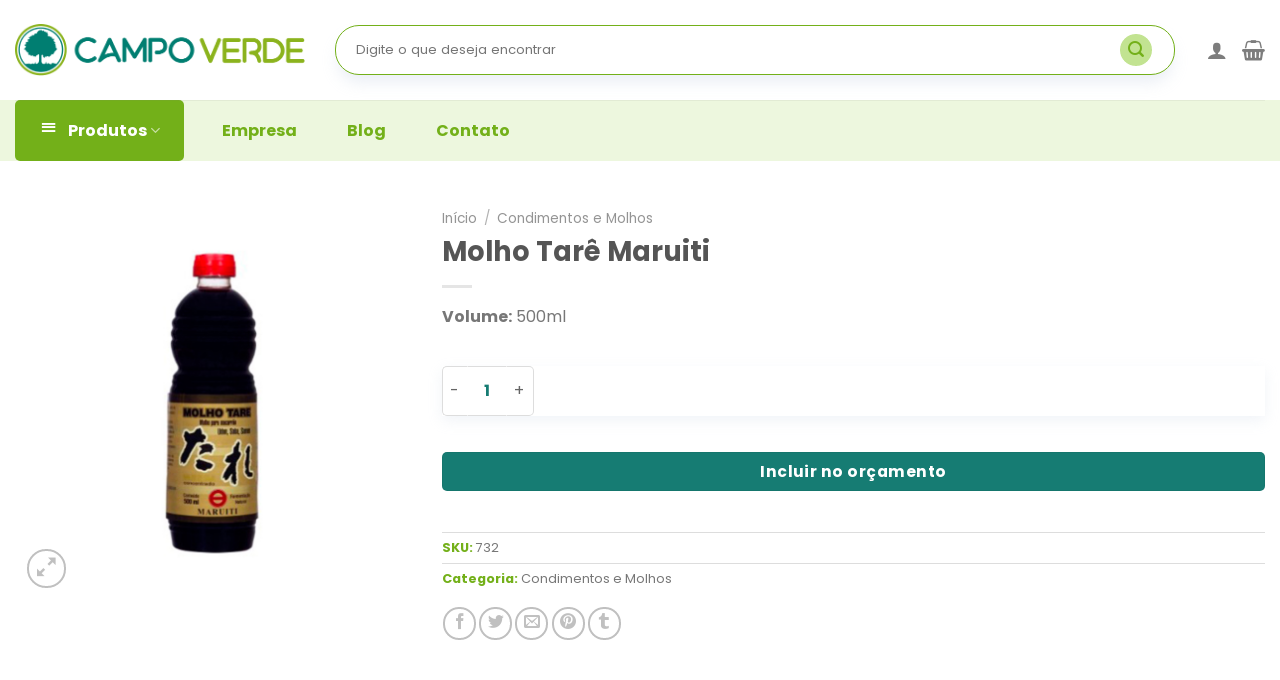

--- FILE ---
content_type: text/html; charset=UTF-8
request_url: https://campoverdedga.com.br/produto/molho-tare-maruiti/
body_size: 26775
content:
<!DOCTYPE html>
<html lang="pt-BR" class="loading-site no-js">
<head>
	<meta charset="UTF-8" />
	<link rel="profile" href="http://gmpg.org/xfn/11" />
	<link rel="pingback" href="https://campoverdedga.com.br/xmlrpc.php" />

	<script>(function(html){html.className = html.className.replace(/\bno-js\b/,'js')})(document.documentElement);</script>
<title>Molho Tarê Maruiti &#8211; Campo Verde</title>
<meta name='robots' content='max-image-preview:large' />
<meta name="viewport" content="width=device-width, initial-scale=1" /><link rel='prefetch' href='https://campoverdedga.com.br/wp-content/themes/flatsome/assets/js/flatsome.js?ver=8e60d746741250b4dd4e' />
<link rel='prefetch' href='https://campoverdedga.com.br/wp-content/themes/flatsome/assets/js/chunk.slider.js?ver=3.19.5' />
<link rel='prefetch' href='https://campoverdedga.com.br/wp-content/themes/flatsome/assets/js/chunk.popups.js?ver=3.19.5' />
<link rel='prefetch' href='https://campoverdedga.com.br/wp-content/themes/flatsome/assets/js/chunk.tooltips.js?ver=3.19.5' />
<link rel='prefetch' href='https://campoverdedga.com.br/wp-content/themes/flatsome/assets/js/woocommerce.js?ver=dd6035ce106022a74757' />
<link rel="alternate" type="application/rss+xml" title="Feed para Campo Verde &raquo;" href="https://campoverdedga.com.br/feed/" />
<link rel="alternate" type="application/rss+xml" title="Feed de comentários para Campo Verde &raquo;" href="https://campoverdedga.com.br/comments/feed/" />
<link rel="alternate" title="oEmbed (JSON)" type="application/json+oembed" href="https://campoverdedga.com.br/wp-json/oembed/1.0/embed?url=https%3A%2F%2Fcampoverdedga.com.br%2Fproduto%2Fmolho-tare-maruiti%2F" />
<link rel="alternate" title="oEmbed (XML)" type="text/xml+oembed" href="https://campoverdedga.com.br/wp-json/oembed/1.0/embed?url=https%3A%2F%2Fcampoverdedga.com.br%2Fproduto%2Fmolho-tare-maruiti%2F&#038;format=xml" />
<style id='wp-img-auto-sizes-contain-inline-css' type='text/css'>
img:is([sizes=auto i],[sizes^="auto," i]){contain-intrinsic-size:3000px 1500px}
/*# sourceURL=wp-img-auto-sizes-contain-inline-css */
</style>

<link rel='stylesheet' id='dashicons-css' href='https://campoverdedga.com.br/wp-includes/css/dashicons.min.css?ver=6.9' type='text/css' media='all' />
<link rel='stylesheet' id='menu-icon-font-awesome-css' href='https://campoverdedga.com.br/wp-content/plugins/menu-icons/css/fontawesome/css/all.min.css?ver=5.15.4' type='text/css' media='all' />
<link rel='stylesheet' id='menu-icons-extra-css' href='https://campoverdedga.com.br/wp-content/plugins/menu-icons/css/extra.min.css?ver=0.13.20' type='text/css' media='all' />
<style id='wp-emoji-styles-inline-css' type='text/css'>

	img.wp-smiley, img.emoji {
		display: inline !important;
		border: none !important;
		box-shadow: none !important;
		height: 1em !important;
		width: 1em !important;
		margin: 0 0.07em !important;
		vertical-align: -0.1em !important;
		background: none !important;
		padding: 0 !important;
	}
/*# sourceURL=wp-emoji-styles-inline-css */
</style>
<style id='wp-block-library-inline-css' type='text/css'>
:root{--wp-block-synced-color:#7a00df;--wp-block-synced-color--rgb:122,0,223;--wp-bound-block-color:var(--wp-block-synced-color);--wp-editor-canvas-background:#ddd;--wp-admin-theme-color:#007cba;--wp-admin-theme-color--rgb:0,124,186;--wp-admin-theme-color-darker-10:#006ba1;--wp-admin-theme-color-darker-10--rgb:0,107,160.5;--wp-admin-theme-color-darker-20:#005a87;--wp-admin-theme-color-darker-20--rgb:0,90,135;--wp-admin-border-width-focus:2px}@media (min-resolution:192dpi){:root{--wp-admin-border-width-focus:1.5px}}.wp-element-button{cursor:pointer}:root .has-very-light-gray-background-color{background-color:#eee}:root .has-very-dark-gray-background-color{background-color:#313131}:root .has-very-light-gray-color{color:#eee}:root .has-very-dark-gray-color{color:#313131}:root .has-vivid-green-cyan-to-vivid-cyan-blue-gradient-background{background:linear-gradient(135deg,#00d084,#0693e3)}:root .has-purple-crush-gradient-background{background:linear-gradient(135deg,#34e2e4,#4721fb 50%,#ab1dfe)}:root .has-hazy-dawn-gradient-background{background:linear-gradient(135deg,#faaca8,#dad0ec)}:root .has-subdued-olive-gradient-background{background:linear-gradient(135deg,#fafae1,#67a671)}:root .has-atomic-cream-gradient-background{background:linear-gradient(135deg,#fdd79a,#004a59)}:root .has-nightshade-gradient-background{background:linear-gradient(135deg,#330968,#31cdcf)}:root .has-midnight-gradient-background{background:linear-gradient(135deg,#020381,#2874fc)}:root{--wp--preset--font-size--normal:16px;--wp--preset--font-size--huge:42px}.has-regular-font-size{font-size:1em}.has-larger-font-size{font-size:2.625em}.has-normal-font-size{font-size:var(--wp--preset--font-size--normal)}.has-huge-font-size{font-size:var(--wp--preset--font-size--huge)}.has-text-align-center{text-align:center}.has-text-align-left{text-align:left}.has-text-align-right{text-align:right}.has-fit-text{white-space:nowrap!important}#end-resizable-editor-section{display:none}.aligncenter{clear:both}.items-justified-left{justify-content:flex-start}.items-justified-center{justify-content:center}.items-justified-right{justify-content:flex-end}.items-justified-space-between{justify-content:space-between}.screen-reader-text{border:0;clip-path:inset(50%);height:1px;margin:-1px;overflow:hidden;padding:0;position:absolute;width:1px;word-wrap:normal!important}.screen-reader-text:focus{background-color:#ddd;clip-path:none;color:#444;display:block;font-size:1em;height:auto;left:5px;line-height:normal;padding:15px 23px 14px;text-decoration:none;top:5px;width:auto;z-index:100000}html :where(.has-border-color){border-style:solid}html :where([style*=border-top-color]){border-top-style:solid}html :where([style*=border-right-color]){border-right-style:solid}html :where([style*=border-bottom-color]){border-bottom-style:solid}html :where([style*=border-left-color]){border-left-style:solid}html :where([style*=border-width]){border-style:solid}html :where([style*=border-top-width]){border-top-style:solid}html :where([style*=border-right-width]){border-right-style:solid}html :where([style*=border-bottom-width]){border-bottom-style:solid}html :where([style*=border-left-width]){border-left-style:solid}html :where(img[class*=wp-image-]){height:auto;max-width:100%}:where(figure){margin:0 0 1em}html :where(.is-position-sticky){--wp-admin--admin-bar--position-offset:var(--wp-admin--admin-bar--height,0px)}@media screen and (max-width:600px){html :where(.is-position-sticky){--wp-admin--admin-bar--position-offset:0px}}

/*# sourceURL=wp-block-library-inline-css */
</style><link rel='stylesheet' id='wc-blocks-style-css' href='https://campoverdedga.com.br/wp-content/plugins/woocommerce/assets/client/blocks/wc-blocks.css?ver=wc-10.4.3' type='text/css' media='all' />
<style id='global-styles-inline-css' type='text/css'>
:root{--wp--preset--aspect-ratio--square: 1;--wp--preset--aspect-ratio--4-3: 4/3;--wp--preset--aspect-ratio--3-4: 3/4;--wp--preset--aspect-ratio--3-2: 3/2;--wp--preset--aspect-ratio--2-3: 2/3;--wp--preset--aspect-ratio--16-9: 16/9;--wp--preset--aspect-ratio--9-16: 9/16;--wp--preset--color--black: #000000;--wp--preset--color--cyan-bluish-gray: #abb8c3;--wp--preset--color--white: #ffffff;--wp--preset--color--pale-pink: #f78da7;--wp--preset--color--vivid-red: #cf2e2e;--wp--preset--color--luminous-vivid-orange: #ff6900;--wp--preset--color--luminous-vivid-amber: #fcb900;--wp--preset--color--light-green-cyan: #7bdcb5;--wp--preset--color--vivid-green-cyan: #00d084;--wp--preset--color--pale-cyan-blue: #8ed1fc;--wp--preset--color--vivid-cyan-blue: #0693e3;--wp--preset--color--vivid-purple: #9b51e0;--wp--preset--color--primary: #73b019;--wp--preset--color--secondary: #167c73;--wp--preset--color--success: #68a32e;--wp--preset--color--alert: #b20000;--wp--preset--gradient--vivid-cyan-blue-to-vivid-purple: linear-gradient(135deg,rgb(6,147,227) 0%,rgb(155,81,224) 100%);--wp--preset--gradient--light-green-cyan-to-vivid-green-cyan: linear-gradient(135deg,rgb(122,220,180) 0%,rgb(0,208,130) 100%);--wp--preset--gradient--luminous-vivid-amber-to-luminous-vivid-orange: linear-gradient(135deg,rgb(252,185,0) 0%,rgb(255,105,0) 100%);--wp--preset--gradient--luminous-vivid-orange-to-vivid-red: linear-gradient(135deg,rgb(255,105,0) 0%,rgb(207,46,46) 100%);--wp--preset--gradient--very-light-gray-to-cyan-bluish-gray: linear-gradient(135deg,rgb(238,238,238) 0%,rgb(169,184,195) 100%);--wp--preset--gradient--cool-to-warm-spectrum: linear-gradient(135deg,rgb(74,234,220) 0%,rgb(151,120,209) 20%,rgb(207,42,186) 40%,rgb(238,44,130) 60%,rgb(251,105,98) 80%,rgb(254,248,76) 100%);--wp--preset--gradient--blush-light-purple: linear-gradient(135deg,rgb(255,206,236) 0%,rgb(152,150,240) 100%);--wp--preset--gradient--blush-bordeaux: linear-gradient(135deg,rgb(254,205,165) 0%,rgb(254,45,45) 50%,rgb(107,0,62) 100%);--wp--preset--gradient--luminous-dusk: linear-gradient(135deg,rgb(255,203,112) 0%,rgb(199,81,192) 50%,rgb(65,88,208) 100%);--wp--preset--gradient--pale-ocean: linear-gradient(135deg,rgb(255,245,203) 0%,rgb(182,227,212) 50%,rgb(51,167,181) 100%);--wp--preset--gradient--electric-grass: linear-gradient(135deg,rgb(202,248,128) 0%,rgb(113,206,126) 100%);--wp--preset--gradient--midnight: linear-gradient(135deg,rgb(2,3,129) 0%,rgb(40,116,252) 100%);--wp--preset--font-size--small: 13px;--wp--preset--font-size--medium: 20px;--wp--preset--font-size--large: 36px;--wp--preset--font-size--x-large: 42px;--wp--preset--spacing--20: 0.44rem;--wp--preset--spacing--30: 0.67rem;--wp--preset--spacing--40: 1rem;--wp--preset--spacing--50: 1.5rem;--wp--preset--spacing--60: 2.25rem;--wp--preset--spacing--70: 3.38rem;--wp--preset--spacing--80: 5.06rem;--wp--preset--shadow--natural: 6px 6px 9px rgba(0, 0, 0, 0.2);--wp--preset--shadow--deep: 12px 12px 50px rgba(0, 0, 0, 0.4);--wp--preset--shadow--sharp: 6px 6px 0px rgba(0, 0, 0, 0.2);--wp--preset--shadow--outlined: 6px 6px 0px -3px rgb(255, 255, 255), 6px 6px rgb(0, 0, 0);--wp--preset--shadow--crisp: 6px 6px 0px rgb(0, 0, 0);}:where(body) { margin: 0; }.wp-site-blocks > .alignleft { float: left; margin-right: 2em; }.wp-site-blocks > .alignright { float: right; margin-left: 2em; }.wp-site-blocks > .aligncenter { justify-content: center; margin-left: auto; margin-right: auto; }:where(.is-layout-flex){gap: 0.5em;}:where(.is-layout-grid){gap: 0.5em;}.is-layout-flow > .alignleft{float: left;margin-inline-start: 0;margin-inline-end: 2em;}.is-layout-flow > .alignright{float: right;margin-inline-start: 2em;margin-inline-end: 0;}.is-layout-flow > .aligncenter{margin-left: auto !important;margin-right: auto !important;}.is-layout-constrained > .alignleft{float: left;margin-inline-start: 0;margin-inline-end: 2em;}.is-layout-constrained > .alignright{float: right;margin-inline-start: 2em;margin-inline-end: 0;}.is-layout-constrained > .aligncenter{margin-left: auto !important;margin-right: auto !important;}.is-layout-constrained > :where(:not(.alignleft):not(.alignright):not(.alignfull)){margin-left: auto !important;margin-right: auto !important;}body .is-layout-flex{display: flex;}.is-layout-flex{flex-wrap: wrap;align-items: center;}.is-layout-flex > :is(*, div){margin: 0;}body .is-layout-grid{display: grid;}.is-layout-grid > :is(*, div){margin: 0;}body{padding-top: 0px;padding-right: 0px;padding-bottom: 0px;padding-left: 0px;}a:where(:not(.wp-element-button)){text-decoration: none;}:root :where(.wp-element-button, .wp-block-button__link){background-color: #32373c;border-width: 0;color: #fff;font-family: inherit;font-size: inherit;font-style: inherit;font-weight: inherit;letter-spacing: inherit;line-height: inherit;padding-top: calc(0.667em + 2px);padding-right: calc(1.333em + 2px);padding-bottom: calc(0.667em + 2px);padding-left: calc(1.333em + 2px);text-decoration: none;text-transform: inherit;}.has-black-color{color: var(--wp--preset--color--black) !important;}.has-cyan-bluish-gray-color{color: var(--wp--preset--color--cyan-bluish-gray) !important;}.has-white-color{color: var(--wp--preset--color--white) !important;}.has-pale-pink-color{color: var(--wp--preset--color--pale-pink) !important;}.has-vivid-red-color{color: var(--wp--preset--color--vivid-red) !important;}.has-luminous-vivid-orange-color{color: var(--wp--preset--color--luminous-vivid-orange) !important;}.has-luminous-vivid-amber-color{color: var(--wp--preset--color--luminous-vivid-amber) !important;}.has-light-green-cyan-color{color: var(--wp--preset--color--light-green-cyan) !important;}.has-vivid-green-cyan-color{color: var(--wp--preset--color--vivid-green-cyan) !important;}.has-pale-cyan-blue-color{color: var(--wp--preset--color--pale-cyan-blue) !important;}.has-vivid-cyan-blue-color{color: var(--wp--preset--color--vivid-cyan-blue) !important;}.has-vivid-purple-color{color: var(--wp--preset--color--vivid-purple) !important;}.has-primary-color{color: var(--wp--preset--color--primary) !important;}.has-secondary-color{color: var(--wp--preset--color--secondary) !important;}.has-success-color{color: var(--wp--preset--color--success) !important;}.has-alert-color{color: var(--wp--preset--color--alert) !important;}.has-black-background-color{background-color: var(--wp--preset--color--black) !important;}.has-cyan-bluish-gray-background-color{background-color: var(--wp--preset--color--cyan-bluish-gray) !important;}.has-white-background-color{background-color: var(--wp--preset--color--white) !important;}.has-pale-pink-background-color{background-color: var(--wp--preset--color--pale-pink) !important;}.has-vivid-red-background-color{background-color: var(--wp--preset--color--vivid-red) !important;}.has-luminous-vivid-orange-background-color{background-color: var(--wp--preset--color--luminous-vivid-orange) !important;}.has-luminous-vivid-amber-background-color{background-color: var(--wp--preset--color--luminous-vivid-amber) !important;}.has-light-green-cyan-background-color{background-color: var(--wp--preset--color--light-green-cyan) !important;}.has-vivid-green-cyan-background-color{background-color: var(--wp--preset--color--vivid-green-cyan) !important;}.has-pale-cyan-blue-background-color{background-color: var(--wp--preset--color--pale-cyan-blue) !important;}.has-vivid-cyan-blue-background-color{background-color: var(--wp--preset--color--vivid-cyan-blue) !important;}.has-vivid-purple-background-color{background-color: var(--wp--preset--color--vivid-purple) !important;}.has-primary-background-color{background-color: var(--wp--preset--color--primary) !important;}.has-secondary-background-color{background-color: var(--wp--preset--color--secondary) !important;}.has-success-background-color{background-color: var(--wp--preset--color--success) !important;}.has-alert-background-color{background-color: var(--wp--preset--color--alert) !important;}.has-black-border-color{border-color: var(--wp--preset--color--black) !important;}.has-cyan-bluish-gray-border-color{border-color: var(--wp--preset--color--cyan-bluish-gray) !important;}.has-white-border-color{border-color: var(--wp--preset--color--white) !important;}.has-pale-pink-border-color{border-color: var(--wp--preset--color--pale-pink) !important;}.has-vivid-red-border-color{border-color: var(--wp--preset--color--vivid-red) !important;}.has-luminous-vivid-orange-border-color{border-color: var(--wp--preset--color--luminous-vivid-orange) !important;}.has-luminous-vivid-amber-border-color{border-color: var(--wp--preset--color--luminous-vivid-amber) !important;}.has-light-green-cyan-border-color{border-color: var(--wp--preset--color--light-green-cyan) !important;}.has-vivid-green-cyan-border-color{border-color: var(--wp--preset--color--vivid-green-cyan) !important;}.has-pale-cyan-blue-border-color{border-color: var(--wp--preset--color--pale-cyan-blue) !important;}.has-vivid-cyan-blue-border-color{border-color: var(--wp--preset--color--vivid-cyan-blue) !important;}.has-vivid-purple-border-color{border-color: var(--wp--preset--color--vivid-purple) !important;}.has-primary-border-color{border-color: var(--wp--preset--color--primary) !important;}.has-secondary-border-color{border-color: var(--wp--preset--color--secondary) !important;}.has-success-border-color{border-color: var(--wp--preset--color--success) !important;}.has-alert-border-color{border-color: var(--wp--preset--color--alert) !important;}.has-vivid-cyan-blue-to-vivid-purple-gradient-background{background: var(--wp--preset--gradient--vivid-cyan-blue-to-vivid-purple) !important;}.has-light-green-cyan-to-vivid-green-cyan-gradient-background{background: var(--wp--preset--gradient--light-green-cyan-to-vivid-green-cyan) !important;}.has-luminous-vivid-amber-to-luminous-vivid-orange-gradient-background{background: var(--wp--preset--gradient--luminous-vivid-amber-to-luminous-vivid-orange) !important;}.has-luminous-vivid-orange-to-vivid-red-gradient-background{background: var(--wp--preset--gradient--luminous-vivid-orange-to-vivid-red) !important;}.has-very-light-gray-to-cyan-bluish-gray-gradient-background{background: var(--wp--preset--gradient--very-light-gray-to-cyan-bluish-gray) !important;}.has-cool-to-warm-spectrum-gradient-background{background: var(--wp--preset--gradient--cool-to-warm-spectrum) !important;}.has-blush-light-purple-gradient-background{background: var(--wp--preset--gradient--blush-light-purple) !important;}.has-blush-bordeaux-gradient-background{background: var(--wp--preset--gradient--blush-bordeaux) !important;}.has-luminous-dusk-gradient-background{background: var(--wp--preset--gradient--luminous-dusk) !important;}.has-pale-ocean-gradient-background{background: var(--wp--preset--gradient--pale-ocean) !important;}.has-electric-grass-gradient-background{background: var(--wp--preset--gradient--electric-grass) !important;}.has-midnight-gradient-background{background: var(--wp--preset--gradient--midnight) !important;}.has-small-font-size{font-size: var(--wp--preset--font-size--small) !important;}.has-medium-font-size{font-size: var(--wp--preset--font-size--medium) !important;}.has-large-font-size{font-size: var(--wp--preset--font-size--large) !important;}.has-x-large-font-size{font-size: var(--wp--preset--font-size--x-large) !important;}
/*# sourceURL=global-styles-inline-css */
</style>

<link rel='stylesheet' id='qwc-mini-cart-css' href='https://campoverdedga.com.br/wp-content/plugins/quotes-for-woocommerce/assets/css/qwc-shop.css?ver=2.11' type='text/css' media='' />
<link rel='stylesheet' id='uaf_client_css-css' href='https://campoverdedga.com.br/wp-content/uploads/useanyfont/uaf.css?ver=1764595002' type='text/css' media='all' />
<link rel='stylesheet' id='photoswipe-css' href='https://campoverdedga.com.br/wp-content/plugins/woocommerce/assets/css/photoswipe/photoswipe.min.css?ver=10.4.3' type='text/css' media='all' />
<link rel='stylesheet' id='photoswipe-default-skin-css' href='https://campoverdedga.com.br/wp-content/plugins/woocommerce/assets/css/photoswipe/default-skin/default-skin.min.css?ver=10.4.3' type='text/css' media='all' />
<style id='woocommerce-inline-inline-css' type='text/css'>
.woocommerce form .form-row .required { visibility: visible; }
/*# sourceURL=woocommerce-inline-inline-css */
</style>
<link rel='stylesheet' id='woo-variation-swatches-css' href='https://campoverdedga.com.br/wp-content/plugins/woo-variation-swatches/assets/css/frontend.min.css?ver=1764186098' type='text/css' media='all' />
<style id='woo-variation-swatches-inline-css' type='text/css'>
:root {
--wvs-tick:url("data:image/svg+xml;utf8,%3Csvg filter='drop-shadow(0px 0px 2px rgb(0 0 0 / .8))' xmlns='http://www.w3.org/2000/svg'  viewBox='0 0 30 30'%3E%3Cpath fill='none' stroke='%23ffffff' stroke-linecap='round' stroke-linejoin='round' stroke-width='4' d='M4 16L11 23 27 7'/%3E%3C/svg%3E");

--wvs-cross:url("data:image/svg+xml;utf8,%3Csvg filter='drop-shadow(0px 0px 5px rgb(255 255 255 / .6))' xmlns='http://www.w3.org/2000/svg' width='72px' height='72px' viewBox='0 0 24 24'%3E%3Cpath fill='none' stroke='%23ff0000' stroke-linecap='round' stroke-width='0.6' d='M5 5L19 19M19 5L5 19'/%3E%3C/svg%3E");
--wvs-single-product-item-width:30px;
--wvs-single-product-item-height:30px;
--wvs-single-product-item-font-size:16px}
/*# sourceURL=woo-variation-swatches-inline-css */
</style>
<link rel='stylesheet' id='flatsome-ninjaforms-css' href='https://campoverdedga.com.br/wp-content/themes/flatsome/inc/integrations/ninjaforms/ninjaforms.css?ver=3.19.5' type='text/css' media='all' />
<link rel='stylesheet' id='flatsome-main-css' href='https://campoverdedga.com.br/wp-content/themes/flatsome/assets/css/flatsome.css?ver=3.19.5' type='text/css' media='all' />
<style id='flatsome-main-inline-css' type='text/css'>
@font-face {
				font-family: "fl-icons";
				font-display: block;
				src: url(https://campoverdedga.com.br/wp-content/themes/flatsome/assets/css/icons/fl-icons.eot?v=3.19.5);
				src:
					url(https://campoverdedga.com.br/wp-content/themes/flatsome/assets/css/icons/fl-icons.eot#iefix?v=3.19.5) format("embedded-opentype"),
					url(https://campoverdedga.com.br/wp-content/themes/flatsome/assets/css/icons/fl-icons.woff2?v=3.19.5) format("woff2"),
					url(https://campoverdedga.com.br/wp-content/themes/flatsome/assets/css/icons/fl-icons.ttf?v=3.19.5) format("truetype"),
					url(https://campoverdedga.com.br/wp-content/themes/flatsome/assets/css/icons/fl-icons.woff?v=3.19.5) format("woff"),
					url(https://campoverdedga.com.br/wp-content/themes/flatsome/assets/css/icons/fl-icons.svg?v=3.19.5#fl-icons) format("svg");
			}
/*# sourceURL=flatsome-main-inline-css */
</style>
<link rel='stylesheet' id='flatsome-shop-css' href='https://campoverdedga.com.br/wp-content/themes/flatsome/assets/css/flatsome-shop.css?ver=3.19.5' type='text/css' media='all' />
<link rel='stylesheet' id='flatsome-style-css' href='https://campoverdedga.com.br/wp-content/themes/flatsome-child/style.css?ver=3.0' type='text/css' media='all' />
<script type="text/javascript" src="https://campoverdedga.com.br/wp-includes/js/jquery/jquery.min.js?ver=3.7.1" id="jquery-core-js"></script>
<script type="text/javascript" src="https://campoverdedga.com.br/wp-includes/js/jquery/jquery-migrate.min.js?ver=3.4.1" id="jquery-migrate-js"></script>
<script type="text/javascript" src="https://campoverdedga.com.br/wp-content/plugins/woocommerce/assets/js/jquery-blockui/jquery.blockUI.min.js?ver=2.7.0-wc.10.4.3" id="wc-jquery-blockui-js" data-wp-strategy="defer"></script>
<script type="text/javascript" id="wc-add-to-cart-js-extra">
/* <![CDATA[ */
var wc_add_to_cart_params = {"ajax_url":"/wp-admin/admin-ajax.php","wc_ajax_url":"/?wc-ajax=%%endpoint%%","i18n_view_cart":"Ver carrinho","cart_url":"https://campoverdedga.com.br/carrinho/","is_cart":"","cart_redirect_after_add":"no"};
//# sourceURL=wc-add-to-cart-js-extra
/* ]]> */
</script>
<script type="text/javascript" src="https://campoverdedga.com.br/wp-content/plugins/woocommerce/assets/js/frontend/add-to-cart.min.js?ver=10.4.3" id="wc-add-to-cart-js" defer="defer" data-wp-strategy="defer"></script>
<script type="text/javascript" src="https://campoverdedga.com.br/wp-content/plugins/woocommerce/assets/js/photoswipe/photoswipe.min.js?ver=4.1.1-wc.10.4.3" id="wc-photoswipe-js" defer="defer" data-wp-strategy="defer"></script>
<script type="text/javascript" src="https://campoverdedga.com.br/wp-content/plugins/woocommerce/assets/js/photoswipe/photoswipe-ui-default.min.js?ver=4.1.1-wc.10.4.3" id="wc-photoswipe-ui-default-js" defer="defer" data-wp-strategy="defer"></script>
<script type="text/javascript" id="wc-single-product-js-extra">
/* <![CDATA[ */
var wc_single_product_params = {"i18n_required_rating_text":"Selecione uma classifica\u00e7\u00e3o","i18n_rating_options":["1 de 5 estrelas","2 de 5 estrelas","3 de 5 estrelas","4 de 5 estrelas","5 de 5 estrelas"],"i18n_product_gallery_trigger_text":"Ver galeria de imagens em tela cheia","review_rating_required":"yes","flexslider":{"rtl":false,"animation":"slide","smoothHeight":true,"directionNav":false,"controlNav":"thumbnails","slideshow":false,"animationSpeed":500,"animationLoop":false,"allowOneSlide":false},"zoom_enabled":"","zoom_options":[],"photoswipe_enabled":"1","photoswipe_options":{"shareEl":false,"closeOnScroll":false,"history":false,"hideAnimationDuration":0,"showAnimationDuration":0},"flexslider_enabled":""};
//# sourceURL=wc-single-product-js-extra
/* ]]> */
</script>
<script type="text/javascript" src="https://campoverdedga.com.br/wp-content/plugins/woocommerce/assets/js/frontend/single-product.min.js?ver=10.4.3" id="wc-single-product-js" defer="defer" data-wp-strategy="defer"></script>
<script type="text/javascript" src="https://campoverdedga.com.br/wp-content/plugins/woocommerce/assets/js/js-cookie/js.cookie.min.js?ver=2.1.4-wc.10.4.3" id="wc-js-cookie-js" data-wp-strategy="defer"></script>
<link rel="https://api.w.org/" href="https://campoverdedga.com.br/wp-json/" /><link rel="alternate" title="JSON" type="application/json" href="https://campoverdedga.com.br/wp-json/wp/v2/product/1913" /><link rel="EditURI" type="application/rsd+xml" title="RSD" href="https://campoverdedga.com.br/xmlrpc.php?rsd" />
<meta name="generator" content="WordPress 6.9" />
<meta name="generator" content="WooCommerce 10.4.3" />
<link rel="canonical" href="https://campoverdedga.com.br/produto/molho-tare-maruiti/" />
<link rel='shortlink' href='https://campoverdedga.com.br/?p=1913' />
	<noscript><style>.woocommerce-product-gallery{ opacity: 1 !important; }</style></noscript>
	<link rel="icon" href="https://campoverdedga.com.br/wp-content/uploads/2020/08/cropped-ico-campo-verde-32x32.png" sizes="32x32" />
<link rel="icon" href="https://campoverdedga.com.br/wp-content/uploads/2020/08/cropped-ico-campo-verde-192x192.png" sizes="192x192" />
<link rel="apple-touch-icon" href="https://campoverdedga.com.br/wp-content/uploads/2020/08/cropped-ico-campo-verde-180x180.png" />
<meta name="msapplication-TileImage" content="https://campoverdedga.com.br/wp-content/uploads/2020/08/cropped-ico-campo-verde-270x270.png" />
<style id="custom-css" type="text/css">:root {--primary-color: #73b019;--fs-color-primary: #73b019;--fs-color-secondary: #167c73;--fs-color-success: #68a32e;--fs-color-alert: #b20000;--fs-experimental-link-color: #73b019;--fs-experimental-link-color-hover: #111;}.tooltipster-base {--tooltip-color: #fff;--tooltip-bg-color: #000;}.off-canvas-right .mfp-content, .off-canvas-left .mfp-content {--drawer-width: 300px;}.off-canvas .mfp-content.off-canvas-cart {--drawer-width: 360px;}.container-width, .full-width .ubermenu-nav, .container, .row{max-width: 1410px}.row.row-collapse{max-width: 1380px}.row.row-small{max-width: 1402.5px}.row.row-large{max-width: 1440px}.header-main{height: 100px}#logo img{max-height: 100px}#logo{width:290px;}.header-bottom{min-height: 46px}.header-top{min-height: 30px}.transparent .header-main{height: 90px}.transparent #logo img{max-height: 90px}.has-transparent + .page-title:first-of-type,.has-transparent + #main > .page-title,.has-transparent + #main > div > .page-title,.has-transparent + #main .page-header-wrapper:first-of-type .page-title{padding-top: 140px;}.header.show-on-scroll,.stuck .header-main{height:70px!important}.stuck #logo img{max-height: 70px!important}.header-bg-color {background-color: rgba(255,255,255,0.9)}.header-bottom {background-color: rgba(194,227,145,0.3)}.header-bottom-nav > li > a{line-height: 29px }@media (max-width: 549px) {.header-main{height: 70px}#logo img{max-height: 70px}}.main-menu-overlay{background-color: rgba(115,176,25,0.63)}.nav-dropdown{border-radius:5px}.nav-dropdown{font-size:88%}body{font-family: Poppins, sans-serif;}body {font-weight: 400;font-style: normal;}.nav > li > a {font-family: Poppins, sans-serif;}.mobile-sidebar-levels-2 .nav > li > ul > li > a {font-family: Poppins, sans-serif;}.nav > li > a,.mobile-sidebar-levels-2 .nav > li > ul > li > a {font-weight: 700;font-style: normal;}h1,h2,h3,h4,h5,h6,.heading-font, .off-canvas-center .nav-sidebar.nav-vertical > li > a{font-family: Poppins, sans-serif;}h1,h2,h3,h4,h5,h6,.heading-font,.banner h1,.banner h2 {font-weight: 700;font-style: normal;}.alt-font{font-family: Poppins, sans-serif;}.alt-font {font-weight: 400!important;font-style: normal!important;}.breadcrumbs{text-transform: none;}button,.button{text-transform: none;}.nav > li > a, .links > li > a{text-transform: none;}.section-title span{text-transform: none;}h3.widget-title,span.widget-title{text-transform: none;}.header:not(.transparent) .header-bottom-nav.nav > li > a{color: #73b019;}.header:not(.transparent) .header-bottom-nav.nav > li > a:hover,.header:not(.transparent) .header-bottom-nav.nav > li.active > a,.header:not(.transparent) .header-bottom-nav.nav > li.current > a,.header:not(.transparent) .header-bottom-nav.nav > li > a.active,.header:not(.transparent) .header-bottom-nav.nav > li > a.current{color: #73b019;}.header-bottom-nav.nav-line-bottom > li > a:before,.header-bottom-nav.nav-line-grow > li > a:before,.header-bottom-nav.nav-line > li > a:before,.header-bottom-nav.nav-box > li > a:hover,.header-bottom-nav.nav-box > li.active > a,.header-bottom-nav.nav-pills > li > a:hover,.header-bottom-nav.nav-pills > li.active > a{color:#FFF!important;background-color: #73b019;}.has-equal-box-heights .box-image {padding-top: 100%;}input[type='submit'], input[type="button"], button:not(.icon), .button:not(.icon){border-radius: 5px!important}.shop-page-title.featured-title .title-bg{ background-image: url(https://campoverdedga.com.br/wp-content/uploads/2020/11/molho-tare-maruiti-500ml-1.jpg)!important;}@media screen and (min-width: 550px){.products .box-vertical .box-image{min-width: 330px!important;width: 330px!important;}}.footer-1{background-color: rgba(61,61,61,0)}.footer-2{background-color: #00635c}.absolute-footer, html{background-color: #1c635d}button[name='update_cart'] { display: none; }.nav-vertical-fly-out > li + li {border-top-width: 1px; border-top-style: solid;}/* Custom CSS */.product-section h5 {font-size: 1em !important;font-family: 'Poppins' !important;font-weight: 600;}:root{--color-one: #73B019;--color-one-op: #C2E391;--color-two: #167C73;}/* COMPLEMENTAR */.zoom img:hover{transform: scale(1.1);transition: all .5s;}.autocomplete-suggestions {overflow: hidden;}li.see a[href*="#none"] {display: none!important;}.section-shadow {box-shadow: 0px 10px 25px 0px rgba(248,249,250,1);}/*NUMERO QUANTIDADE PRODUTOS*/.form-minimal.quantity .qty {max-width: 3em;}/*ICONE DE ERRO EM FORMULÁRIOS*/.nf-error.field-wrap .nf-field-element:after {right: 2px;border-radius: 100px;}p.form-row-first, p.form-row-last {width: 100%!important;}/*ESPAÇO ENTRE ICONE E TEXTO*/.icon-box-center .icon-box-img {margin: 0 auto 0em;}/* ICONS */span.contact {top: 5px;position: absolute;z-index: 10;left: 11px;}.contact-name::before { content: url(https://campoverdedga.com.br/wp-content/uploads/2020/10/contato-nome.svg);}.contact-mail::before { content: url(https://campoverdedga.com.br/wp-content/uploads/2020/10/contato-email.svg);}.contact-tel::before { content: url(https://campoverdedga.com.br/wp-content/uploads/2020/10/contato-telefone.svg);}.contact-msg::before { content: url(https://campoverdedga.com.br/wp-content/uploads/2020/10/contato-mensagem.svg);}/*FUNDO RODAPE*/div#nav_menu-3 div.is-divider, div#custom_html-4 div.is-divider, div#custom_html-5 div.is-divider{visibility: hidden;}.absolute-footer {background-color: #00635c;}.button.facebook:not(.is-outline), .button.facebook:hover, .button.instagram:not(.is-outline), .button.instagram:hover {color: var(--primary-color) !important;}.footer-1 {background-image: url(https://campoverdedga.com.br/wp-content/uploads/2020/08/campo-verde-bg-footer.png);background-position: center;height: 310px;background-repeat: no-repeat;padding-top: 200px;}.footer-1, .footer-2 {border-top: 0px;}/*BANNERS TITULOS HOME*/.titulos-livre{font-family: 'wintersoul' !important;font-weight: 300;font-size: 40px;color:#167C73;margin-bottom: 0.3em;}.titulos-livre p{margin-bottom: 0.3em;}h5{color: #8bb31e;font-size: 140px !important;font-weight: 300;}/*TÍTULO AUTOR EM BLOG*/h5.author-name.uppercase.pt-half {font-size: 30px !important; text-transform: capitalize; }/* SLIDERS */.flickity-prev-next-button svg {width: 1.7em;}button.flickity-button.flickity-prev-next-button.previous {left: -10px;}/* SEARCH INPUT MAIN MENU*/.nav-pills > li.active > a {border-radius: 99px!important;}li.header-search-form.search-form.html.relative.has-icon {width: 100%;}button.ux-search-submit.submit-button.secondary.button.icon.mb-0 {background-color: var(--color-one-op);border: none;}button.ux-search-submit.submit-button.secondary.button.icon.mb-0 {background-color: var(--color-one-op);border: none;right: 55px;}.widget_search .submit-button, .searchform-wrapper:not(.form-flat) .submit-button {border-top-left-radius: 99px !important;border-bottom-left-radius: 99px !important;border-radius: 99px;}.icon-search:before { color: var(--color-one);}/* INPUTS */ input[type='email']:focus, input[type='search']:focus, input[type='number']:focus, input[type='tel']:focus, input[type='text']:focus, input[type='password']:focus, textarea:focus, select:focus {box-shadow: 0px 10px 16px -3px rgba(187, 200, 221, 0.3);opacity: 1!important;outline: 0;color: #333;background-color: transparent !important;}input[type='email'], input[type='date'], input[type='search'], input[type='number'], input[type='text'], input[type='tel'], input[type='url'], input[type='password'], select, .select-resize-ghost, .select2-container .select2-choice, .select2-container .select2-selection {box-sizing: border-box;border: 0.25px solid var(--color-one);padding: 0 .75em;border-radius: 99px!important;height: 2.507em;font-size: .97em;border-radius: 0;max-width: 100%;width: 100%;height: 50px;padding-left: 20px;vertical-align: middle;background-color: #fff;color: #333;box-shadow: 0px 10px 16px -3px rgba(187, 200, 221, 0.3);transition: color .3s, border .3s, background .3s, opacity .3s;}textarea {box-sizing: border-box;border: 0.25px solid var(--color-one);padding: 0 .75em;border-radius: 10px!important;height: 2.507em;font-size: .97em;border-radius: 0;max-width: 100%;width: 100%;height: 50px;padding-left: 20px;vertical-align: middle;background-color: #fff;color: #333;box-shadow: 0px 10px 16px -3px rgba(187, 200, 221, 0.3);transition: color .3s, border .3s, background .3s, opacity .3s;}.title-wrapper p.name.product-title.woocommerce-loop-product__title a {/*line-height: 22px!important;*//*display: -webkit-inline-box;*//*-webkit-line-clamp: 1; *//*-webkit-box-orient: vertical;*/overflow: hidden;text-overflow: ellipsis;transition: .5s;}/* AUTOCOMPLETE */ span.woocommerce-Price-amount.amount bdi {display: none;}.autocomplete-suggestion img+.search-name {margin-top: -0.15em;padding-left: 0.5em;min-width: -webkit-fill-available!important;padding-right: 3.5em;}/* CATALOG PAGE */ select.orderby {box-shadow: none;}/* CONTACT PAGE */ input#nf-field-2, input#nf-field-1, input#nf-field-5, textarea#nf-field-3 {padding-left: 3.5em!important;background: #F8F9FA;border: 0.25px solid #73B019;box-sizing: border-box;box-shadow: 0px 10px 25px rgba(187, 200, 221, 0.3);}input#nf-field-2:focus, input#nf-field-1:focus, input#nf-field-5:focus, textarea#nf-field-3:focus {background: #F8F9FA!important;}.nf-error-msg.nf-error-required-error {font-size: .8em}.nf-error.field-wrap .nf-field-element:after {top: 6px!important;right: 7px!important;bottom: 1px!important;height: 38px!important;width: 40px!important;line-height: 40px!important;}span.ninja-forms-req-symbol {display: none;}input#nf-field-4 {line-height: 1px;background-color: transparent;color: var(--color-one);border: 1px solid var(--color-one);padding: 0 2em!important;height: fit-content!important;}.nf-form-content button:hover, .nf-form-content input[type=button]:hover, .nf-form-content input[type=submit]:hover {background: var(--color-one)!important;color: white!important;transition: all .5s;box-shadow: none;}.nf-error-msg.nf-error-field-errors {background-color: #ff00001a;padding: .5em 2em;width: fit-content!important;border-radius: 99px;margin: 0 auto;}/* PRODUCT PAGE */.woo-variation-swatches .variable-items-wrapper .variable-item:not(.radio-variable-item).selected {box-shadow: 0px 5px 13px rgba(187, 200, 221, 0.2)!important}button.single_add_to_cart_button.button.alt {margin: 1.3em 0;}input[type='number'] {box-sizing: border-box;border: 1px solid #ddd!important;border-left-color: transparent!important;border-right-color: transparent!important;}span.sku_wrapper, span.posted_in {font-weight: 700;color: var(--color-one)}span.sku_wrapper span.sku, span.posted_in a{font-weight: 400;color: #777;}.woocommerce-variation-price {border-top: none!important;}.product_meta>span {border-top: 1px solid #ddd;}input.plus.button.is-form {border-left-color: transparent!important;border-radius: 0 5px 5px 0!important;}input.minus.button.is-form{border-right-color: transparent!important;border-radius: 5px 0 0 5px!important;}.button.is-form:hover {background-color: #e3f1ef;}.form-minimal.quantity .qty {max-width: max-content!important;padding: 0!important;color: var(--color-two);font-weight: 700;}.woo-variation-swatches .variable-items-wrapper .variable-item:not(.radio-variable-item).selected {box-shadow: 0px 5px 13px rgba(187, 200, 221, 0.2)!important;border: 1.5px solid var(--color-one);}.woo-variation-swatches .variable-items-wrapper .variable-item:not(.radio-variable-item) { box-shadow: none!important;border: 0.5px solid #DEDFE0;border-radius: 5px;padding: 1.5em;}/* .variations tbody tr td label {margin: .5em -30px .5em 0;} */.product-summary .quantity {margin-bottom: 1em;margin-top: 1em;box-shadow: 0px 5px 13px rgba(187, 200, 221, 0.2);}.product-title-small.hide-for-small {max-width: max-content!important;}/* POST PAGE */textarea#comment:focus {background-color: white!important;}#comments .comment-respond {border-radius: 20px;background-color: rgba(194,227, 145,.2);}.review-form-inner.has-border {border: none!important;border-radius: 20px!important;background-color: rgba(194,227, 145,.2)!important;padding-top: 20px!important;padding-bottom: 0!important;}.stars a:hover:after, .stars a.active:after {color: #167C73}/*************** MENU PRODUTOS ***************/li#menu-item-2161, li#menu-item-2166, li#menu-item-2175 {width: max-content!important;}li#menu-item-2235 {min-width: 355px!important;}.nav-dropdown>li.nav-dropdown-col:not(:last-child), .nav-dropdown>li.image-column:not(:last-child) {border-right: none;}li.tab.has-icon {padding: auto .5vw;font-size: 1.13em!important;border: none;background: rgba(194,227,145,.15);}.tab-panels .panel.active {padding-top: 5vh;}.nav-vertical+.tab-panels {border-left: none!important;}li#menu-item-1354 a.nav-top-link {padding: 1em 1.5em;color: white;}li#menu-item-1354 {background: #73B019;border-radius: 5px;}li.tab.has-icon a {color: #777!important;}li.tab.has-icon.active a{color: white!important}@media only screen and (max-width: 1690px){ul.sub-menu.nav-dropdown.nav-dropdown-default {min-width: 100vw;}}/*************** FOOTER ***************/ul#menu-intitucional li {border: none!important;outline: none!important;}/* SHOP WIDGET */ aside#woocommerce_product_categories-2 {background: #c2e39126;padding: 1.5em;border-radius: 20px;}ul.menu>li+li, .widget>ul>li+li {border-top: none!important;}aside#woocommerce_product_categories-2 .is-divider.small {display: none;}aside#woocommerce_product_categories-2 ul.product-categories {margin-top: 1em}/* Custom CSS Tablet */@media (max-width: 849px){.mfp-content {min-width: fit-content;}div#shop-sidebar {background-color: #c2e39126;}}/* Custom CSS Mobile */@media (max-width: 549px){a.primary.is-small.mb-0.button.product_type_simple.add_to_cart_button.ajax_add_to_cart.is-outline {font-size: .8em!important;}/* SEARCH FORM */.flex-col.flex-grow {min-width: -webkit-fill-available!important;}/* MFP CONTENT */.mfp-content {min-width: 85%;}div#shop-sidebar {background-color: #c2e39126;}aside#woocommerce_product_categories-2 {background: transparent}/* MENU */ul.nav.nav-sidebar.nav-vertical.nav-uppercase.nav-slide {display: flex;justify-content: center;}li#menu-item-344 {background: #73b019;border-radius: 99px;}li#menu-item-344 a{color: white;}ul.nav.nav-sidebar.nav-vertical.nav-uppercase.nav-slide {padding: 0 6px;}ul.sub-menu.nav-sidebar-ul.children.is-current-slide li.menu-item a {color: #73B019!important;text-transform: none;font-weight: 500;font-size: .95em;padding-bottom: 0;}.nav-sidebar.nav-vertical>li+li {border-top: transparent;}.mobile-sidebar-levels-2 .nav-slide>li>ul.children>li:not(.nav-slide-header), .mobile-sidebar-levels-2 .nav-slide>li>.sub-menu>li:not(.nav-slide-header) {border-top: transparent;}.off-canvas-right .mfp-content, .off-canvas-left .mfp-content {background-color: #f5ffe7;}/* ICONES */span.contact {top: 15px;left: 9px;}}.label-new.menu-item > a:after{content:"Novo";}.label-hot.menu-item > a:after{content:"Quente";}.label-sale.menu-item > a:after{content:"Promoção";}.label-popular.menu-item > a:after{content:"Popular";}</style><style id="kirki-inline-styles">/* devanagari */
@font-face {
  font-family: 'Poppins';
  font-style: normal;
  font-weight: 400;
  font-display: swap;
  src: url(https://campoverdedga.com.br/wp-content/fonts/poppins/pxiEyp8kv8JHgFVrJJbecmNE.woff2) format('woff2');
  unicode-range: U+0900-097F, U+1CD0-1CF9, U+200C-200D, U+20A8, U+20B9, U+20F0, U+25CC, U+A830-A839, U+A8E0-A8FF, U+11B00-11B09;
}
/* latin-ext */
@font-face {
  font-family: 'Poppins';
  font-style: normal;
  font-weight: 400;
  font-display: swap;
  src: url(https://campoverdedga.com.br/wp-content/fonts/poppins/pxiEyp8kv8JHgFVrJJnecmNE.woff2) format('woff2');
  unicode-range: U+0100-02BA, U+02BD-02C5, U+02C7-02CC, U+02CE-02D7, U+02DD-02FF, U+0304, U+0308, U+0329, U+1D00-1DBF, U+1E00-1E9F, U+1EF2-1EFF, U+2020, U+20A0-20AB, U+20AD-20C0, U+2113, U+2C60-2C7F, U+A720-A7FF;
}
/* latin */
@font-face {
  font-family: 'Poppins';
  font-style: normal;
  font-weight: 400;
  font-display: swap;
  src: url(https://campoverdedga.com.br/wp-content/fonts/poppins/pxiEyp8kv8JHgFVrJJfecg.woff2) format('woff2');
  unicode-range: U+0000-00FF, U+0131, U+0152-0153, U+02BB-02BC, U+02C6, U+02DA, U+02DC, U+0304, U+0308, U+0329, U+2000-206F, U+20AC, U+2122, U+2191, U+2193, U+2212, U+2215, U+FEFF, U+FFFD;
}
/* devanagari */
@font-face {
  font-family: 'Poppins';
  font-style: normal;
  font-weight: 700;
  font-display: swap;
  src: url(https://campoverdedga.com.br/wp-content/fonts/poppins/pxiByp8kv8JHgFVrLCz7Z11lFc-K.woff2) format('woff2');
  unicode-range: U+0900-097F, U+1CD0-1CF9, U+200C-200D, U+20A8, U+20B9, U+20F0, U+25CC, U+A830-A839, U+A8E0-A8FF, U+11B00-11B09;
}
/* latin-ext */
@font-face {
  font-family: 'Poppins';
  font-style: normal;
  font-weight: 700;
  font-display: swap;
  src: url(https://campoverdedga.com.br/wp-content/fonts/poppins/pxiByp8kv8JHgFVrLCz7Z1JlFc-K.woff2) format('woff2');
  unicode-range: U+0100-02BA, U+02BD-02C5, U+02C7-02CC, U+02CE-02D7, U+02DD-02FF, U+0304, U+0308, U+0329, U+1D00-1DBF, U+1E00-1E9F, U+1EF2-1EFF, U+2020, U+20A0-20AB, U+20AD-20C0, U+2113, U+2C60-2C7F, U+A720-A7FF;
}
/* latin */
@font-face {
  font-family: 'Poppins';
  font-style: normal;
  font-weight: 700;
  font-display: swap;
  src: url(https://campoverdedga.com.br/wp-content/fonts/poppins/pxiByp8kv8JHgFVrLCz7Z1xlFQ.woff2) format('woff2');
  unicode-range: U+0000-00FF, U+0131, U+0152-0153, U+02BB-02BC, U+02C6, U+02DA, U+02DC, U+0304, U+0308, U+0329, U+2000-206F, U+20AC, U+2122, U+2191, U+2193, U+2212, U+2215, U+FEFF, U+FFFD;
}</style></head>

<body class="wp-singular product-template-default single single-product postid-1913 wp-theme-flatsome wp-child-theme-flatsome-child theme-flatsome woocommerce woocommerce-page woocommerce-no-js woo-variation-swatches wvs-behavior-blur wvs-theme-flatsome-child wvs-show-label wvs-tooltip full-width lightbox nav-dropdown-has-shadow nav-dropdown-has-border mobile-submenu-slide mobile-submenu-slide-levels-2 mobile-submenu-toggle">


<a class="skip-link screen-reader-text" href="#main">Skip to content</a>

<div id="wrapper">

	
	<header id="header" class="header has-sticky sticky-jump">
		<div class="header-wrapper">
			<div id="masthead" class="header-main ">
      <div class="header-inner flex-row container logo-left medium-logo-left" role="navigation">

          <!-- Logo -->
          <div id="logo" class="flex-col logo">
            
<!-- Header logo -->
<a href="https://campoverdedga.com.br/" title="Campo Verde - Do campo a sua mesa" rel="home">
		<img width="604" height="109" src="https://campoverdedga.com.br/wp-content/uploads/2020/08/logo-campo-verde.png" class="header_logo header-logo" alt="Campo Verde"/><img  width="604" height="109" src="https://campoverdedga.com.br/wp-content/uploads/2020/08/logo-campo-verde.png" class="header-logo-dark" alt="Campo Verde"/></a>
          </div>

          <!-- Mobile Left Elements -->
          <div class="flex-col show-for-medium flex-left">
            <ul class="mobile-nav nav nav-left ">
                          </ul>
          </div>

          <!-- Left Elements -->
          <div class="flex-col hide-for-medium flex-left
            flex-grow">
            <ul class="header-nav header-nav-main nav nav-left  nav-uppercase" >
              <li class="header-search-form search-form html relative has-icon">
	<div class="header-search-form-wrapper">
		<div class="searchform-wrapper ux-search-box relative is-normal"><form role="search" method="get" class="searchform" action="https://campoverdedga.com.br/">
	<div class="flex-row relative">
						<div class="flex-col flex-grow">
			<label class="screen-reader-text" for="woocommerce-product-search-field-0">Pesquisar por:</label>
			<input type="search" id="woocommerce-product-search-field-0" class="search-field mb-0" placeholder="Digite o que deseja encontrar" value="" name="s" />
			<input type="hidden" name="post_type" value="product" />
					</div>
		<div class="flex-col">
			<button type="submit" value="Pesquisar" class="ux-search-submit submit-button secondary button  icon mb-0" aria-label="Enviar">
				<i class="icon-search" ></i>			</button>
		</div>
	</div>
	<div class="live-search-results text-left z-top"></div>
</form>
</div>	</div>
</li>
            </ul>
          </div>

          <!-- Right Elements -->
          <div class="flex-col hide-for-medium flex-right">
            <ul class="header-nav header-nav-main nav nav-right  nav-uppercase">
              
<li class="account-item has-icon" >

	<a href="https://campoverdedga.com.br/minha-conta/" class="nav-top-link nav-top-not-logged-in is-small is-small" title="Entrar" aria-label="Entrar" data-open="#login-form-popup" >
		<i class="icon-user" ></i>	</a>




</li>
<li class="cart-item has-icon">

<a href="https://campoverdedga.com.br/carrinho/" class="header-cart-link is-small off-canvas-toggle nav-top-link" title="Carrinho" data-open="#cart-popup" data-class="off-canvas-cart" data-pos="right" >


    <i class="icon-shopping-basket"
    data-icon-label="0">
  </i>
  </a>



  <!-- Cart Sidebar Popup -->
  <div id="cart-popup" class="mfp-hide">
  <div class="cart-popup-inner inner-padding cart-popup-inner--sticky">
      <div class="cart-popup-title text-center">
          <span class="heading-font uppercase">Carrinho</span>
          <div class="is-divider"></div>
      </div>
	  <div class="widget_shopping_cart">
		  <div class="widget_shopping_cart_content">
			  

	<div class="ux-mini-cart-empty flex flex-row-col text-center pt pb">
				<div class="ux-mini-cart-empty-icon">
			<svg xmlns="http://www.w3.org/2000/svg" viewBox="0 0 17 19" style="opacity:.1;height:80px;">
				<path d="M8.5 0C6.7 0 5.3 1.2 5.3 2.7v2H2.1c-.3 0-.6.3-.7.7L0 18.2c0 .4.2.8.6.8h15.7c.4 0 .7-.3.7-.7v-.1L15.6 5.4c0-.3-.3-.6-.7-.6h-3.2v-2c0-1.6-1.4-2.8-3.2-2.8zM6.7 2.7c0-.8.8-1.4 1.8-1.4s1.8.6 1.8 1.4v2H6.7v-2zm7.5 3.4 1.3 11.5h-14L2.8 6.1h2.5v1.4c0 .4.3.7.7.7.4 0 .7-.3.7-.7V6.1h3.5v1.4c0 .4.3.7.7.7s.7-.3.7-.7V6.1h2.6z" fill-rule="evenodd" clip-rule="evenodd" fill="currentColor"></path>
			</svg>
		</div>
				<p class="woocommerce-mini-cart__empty-message empty">Nenhum produto no carrinho.</p>
					<p class="return-to-shop">
				<a class="button primary wc-backward" href="https://campoverdedga.com.br/loja/">
					Retornar para a loja				</a>
			</p>
				</div>


		  </div>
	  </div>
              </div>
  </div>

</li>
            </ul>
          </div>

          <!-- Mobile Right Elements -->
          <div class="flex-col show-for-medium flex-right">
            <ul class="mobile-nav nav nav-right ">
              <li class="cart-item has-icon">


		<a href="https://campoverdedga.com.br/carrinho/" class="header-cart-link is-small off-canvas-toggle nav-top-link" title="Carrinho" data-open="#cart-popup" data-class="off-canvas-cart" data-pos="right" >

    <i class="icon-shopping-basket"
    data-icon-label="0">
  </i>
  </a>

</li>
<li class="nav-icon has-icon">
  		<a href="#" data-open="#main-menu" data-pos="left" data-bg="main-menu-overlay" data-color="" class="is-small" aria-label="Menu" aria-controls="main-menu" aria-expanded="false">

		  <i class="icon-menu" ></i>
		  		</a>
	</li>
            </ul>
          </div>

      </div>

            <div class="container"><div class="top-divider full-width"></div></div>
      </div>
<div id="wide-nav" class="header-bottom wide-nav ">
    <div class="flex-row container">

                        <div class="flex-col hide-for-medium flex-left">
                <ul class="nav header-nav header-bottom-nav nav-left  nav-pills nav-size-large nav-spacing-xlarge">
                    <li id="menu-item-1354" class="prod-menu menu-item menu-item-type-custom menu-item-object-custom menu-item-has-children menu-item-1354 menu-item-design-default has-dropdown"><a href="#" class="nav-top-link" aria-expanded="false" aria-haspopup="menu"><i class="_mi _before dashicons dashicons-menu" aria-hidden="true" style="vertical-align:bottom;"></i><span>Produtos</span><i class="icon-angle-down" ></i></a>
<ul class="sub-menu nav-dropdown nav-dropdown-simple">
	<li id="menu-item-2233" class="see menu-item menu-item-type-custom menu-item-object-custom menu-item-has-children menu-item-2233 nav-dropdown-col"><a href="#none">Menu 1</a>
	<ul class="sub-menu nav-column nav-dropdown-simple">
		<li id="menu-item-2159" class="menu-item menu-item-type-taxonomy menu-item-object-product_cat menu-item-2159"><a href="https://campoverdedga.com.br/categoria-produto/algas/"><img src="https://campoverdedga.com.br/wp-content/uploads/2020/11/icon-algas.svg" class="_mi _before _svg" aria-hidden="true" alt="Algas" width="97" height="96" style="width:2.5em;"/><span>Algas</span></a></li>
		<li id="menu-item-2160" class="menu-item menu-item-type-taxonomy menu-item-object-product_cat menu-item-2160"><a href="https://campoverdedga.com.br/categoria-produto/arroz/"><img src="https://campoverdedga.com.br/wp-content/uploads/2020/11/icon-arroz.svg" class="_mi _before _svg" aria-hidden="true" alt="Arroz" width="103" height="96" style="width:2.5em;"/><span>Arroz</span></a></li>
		<li id="menu-item-2161" class="menu-item menu-item-type-taxonomy menu-item-object-product_cat menu-item-2161"><a href="https://campoverdedga.com.br/categoria-produto/bolachas-doces-e-salgados/"><img src="https://campoverdedga.com.br/wp-content/uploads/2020/11/icon-bolachas.svg" class="_mi _before _svg" aria-hidden="true" alt="Bolachas" width="97" height="96" style="width:2.5em;"/><span>Bolachas, Doces e Salgados</span></a></li>
		<li id="menu-item-2163" class="menu-item menu-item-type-taxonomy menu-item-object-product_cat menu-item-2163"><a href="https://campoverdedga.com.br/categoria-produto/chas/"><img src="https://campoverdedga.com.br/wp-content/uploads/2020/11/icon-chas.svg" class="_mi _before _svg" aria-hidden="true" alt="Chás" width="99" height="99" style="width:2.5em;"/><span>Chás</span></a></li>
		<li id="menu-item-2162" class="menu-item menu-item-type-taxonomy menu-item-object-product_cat menu-item-2162"><a href="https://campoverdedga.com.br/categoria-produto/cereais/"><img src="https://campoverdedga.com.br/wp-content/uploads/2020/11/icon-cereais.svg" class="_mi _before _svg" aria-hidden="true" alt="Cereais" width="97" height="96" style="width:2.5em;"/><span>Cereais</span></a></li>
		<li id="menu-item-2164" class="menu-item menu-item-type-taxonomy menu-item-object-product_cat menu-item-2164"><a href="https://campoverdedga.com.br/categoria-produto/colher-e-palitos/"><img src="https://campoverdedga.com.br/wp-content/uploads/2020/11/icon-colher.svg" class="_mi _before _svg" aria-hidden="true" alt="Colher e Palitos" width="100" height="99" style="width:2.5em;"/><span>Colher e Palitos</span></a></li>
	</ul>
</li>
	<li id="menu-item-2234" class="see menu-item menu-item-type-custom menu-item-object-custom menu-item-has-children menu-item-2234 nav-dropdown-col"><a href="#none">Menu 2</a>
	<ul class="sub-menu nav-column nav-dropdown-simple">
		<li id="menu-item-2165" class="menu-item menu-item-type-taxonomy menu-item-object-product_cat current-product-ancestor current-menu-parent current-product-parent menu-item-2165 active"><a href="https://campoverdedga.com.br/categoria-produto/condimentos-e-molhos/"><img src="https://campoverdedga.com.br/wp-content/uploads/2020/11/icon-condimentos-e-molhos.svg" class="_mi _before _svg" aria-hidden="true" alt="Condimentos e Molhos" width="100" height="99" style="width:2.5em;"/><span>Condimentos e Molhos</span></a></li>
		<li id="menu-item-2167" class="menu-item menu-item-type-taxonomy menu-item-object-product_cat menu-item-2167"><a href="https://campoverdedga.com.br/categoria-produto/conservas-oshima/"><img src="https://campoverdedga.com.br/wp-content/uploads/2020/11/icon-conservas-e-legumes.svg" class="_mi _before _svg" aria-hidden="true" alt="Conservas e Legumes" width="97" height="96" style="width:2.5em;"/><span>Conservas Oshima</span></a></li>
		<li id="menu-item-2166" class="menu-item menu-item-type-taxonomy menu-item-object-product_cat menu-item-2166"><a href="https://campoverdedga.com.br/categoria-produto/conservas-e-legumes/"><img src="https://campoverdedga.com.br/wp-content/uploads/2020/11/icon-conservas-e-legumes.svg" class="_mi _before _svg" aria-hidden="true" alt="Conservas e Legumes" width="97" height="96" style="width:2.5em;"/><span>Conservas e Legumes</span></a></li>
		<li id="menu-item-2168" class="menu-item menu-item-type-taxonomy menu-item-object-product_cat menu-item-2168"><a href="https://campoverdedga.com.br/categoria-produto/diversos/"><img src="https://campoverdedga.com.br/wp-content/uploads/2020/11/icon-diversos.svg" class="_mi _before _svg" aria-hidden="true" alt="Diversos" width="97" height="96" style="width:2.5em;"/><span>Diversos</span></a></li>
		<li id="menu-item-2169" class="menu-item menu-item-type-taxonomy menu-item-object-product_cat menu-item-2169"><a href="https://campoverdedga.com.br/categoria-produto/farinaceos/"><img src="https://campoverdedga.com.br/wp-content/uploads/2020/11/icon-farinaceos.svg" class="_mi _before _svg" aria-hidden="true" alt="Farináceos" width="97" height="96" style="width:2.5em;"/><span>Farináceos</span></a></li>
		<li id="menu-item-2170" class="menu-item menu-item-type-taxonomy menu-item-object-product_cat menu-item-2170"><a href="https://campoverdedga.com.br/categoria-produto/incensos/"><img src="https://campoverdedga.com.br/wp-content/uploads/2020/11/icon-incensos.svg" class="_mi _before _svg" aria-hidden="true" alt="Incensos" width="101" height="96" style="width:2.5em;"/><span>Incensos</span></a></li>
	</ul>
</li>
	<li id="menu-item-2235" class="see menu-item menu-item-type-custom menu-item-object-custom menu-item-has-children menu-item-2235 nav-dropdown-col"><a href="#none">Menu 3</a>
	<ul class="sub-menu nav-column nav-dropdown-simple">
		<li id="menu-item-2171" class="menu-item menu-item-type-taxonomy menu-item-object-product_cat menu-item-2171"><a href="https://campoverdedga.com.br/categoria-produto/macarrao/"><img src="https://campoverdedga.com.br/wp-content/uploads/2020/11/icon-macarrao.svg" class="_mi _before _svg" aria-hidden="true" alt="Macarrão" width="97" height="96" style="width:2.5em;"/><span>Macarrão</span></a></li>
		<li id="menu-item-2172" class="menu-item menu-item-type-taxonomy menu-item-object-product_cat menu-item-2172"><a href="https://campoverdedga.com.br/categoria-produto/oleos/"><img src="https://campoverdedga.com.br/wp-content/uploads/2020/11/icon-oleos.svg" class="_mi _before _svg" aria-hidden="true" alt="Óleos" width="97" height="99" style="width:2.5em;"/><span>Óleos</span></a></li>
		<li id="menu-item-2174" class="menu-item menu-item-type-taxonomy menu-item-object-product_cat menu-item-2174"><a href="https://campoverdedga.com.br/categoria-produto/peixes/"><img src="https://campoverdedga.com.br/wp-content/uploads/2020/11/icon-peixes.svg" class="_mi _before _svg" aria-hidden="true" alt="Peixes" width="102" height="99" style="width:2.5em;"/><span>Peixes</span></a></li>
		<li id="menu-item-2175" class="menu-item menu-item-type-taxonomy menu-item-object-product_cat menu-item-2175"><a href="https://campoverdedga.com.br/categoria-produto/tachos-frigideiras-chaleiras-e-panelas/"><img src="https://campoverdedga.com.br/wp-content/uploads/2020/11/icon-tachos-frigideiras-chaleiras-panelas.svg" class="_mi _before _svg" aria-hidden="true" alt="Tachos, fritadeiras, cheleiras e panelas" width="108" height="96" style="width:2.5em;"/><span>Tachos, frigideiras, chaleiras e panelas</span></a></li>
		<li id="menu-item-2176" class="menu-item menu-item-type-taxonomy menu-item-object-product_cat menu-item-2176"><a href="https://campoverdedga.com.br/categoria-produto/tigelas-e-formas/"><img src="https://campoverdedga.com.br/wp-content/uploads/2020/11/icon-tigelas.svg" class="_mi _before _svg" aria-hidden="true" alt="Tigelas" width="97" height="96" style="width:2.5em;"/><span>Tigelas e Formas</span></a></li>
		<li id="menu-item-2177" class="menu-item menu-item-type-taxonomy menu-item-object-product_cat menu-item-2177"><a href="https://campoverdedga.com.br/categoria-produto/vinagres-bebidas-e-temperos/"><img src="https://campoverdedga.com.br/wp-content/uploads/2020/11/icon-vinagres.svg" class="_mi _before _svg" aria-hidden="true" alt="Vinagres" width="104" height="96" style="width:2.5em;"/><span>Vinagres, bebidas e temperos</span></a></li>
	</ul>
</li>
</ul>
</li>
<li id="menu-item-1360" class="menu-item menu-item-type-post_type menu-item-object-page menu-item-1360 menu-item-design-default"><a href="https://campoverdedga.com.br/empresa/" class="nav-top-link">Empresa</a></li>
<li id="menu-item-1358" class="menu-item menu-item-type-post_type menu-item-object-page menu-item-1358 menu-item-design-default"><a href="https://campoverdedga.com.br/blog/" class="nav-top-link">Blog</a></li>
<li id="menu-item-1359" class="menu-item menu-item-type-post_type menu-item-object-page menu-item-1359 menu-item-design-default"><a href="https://campoverdedga.com.br/contato/" class="nav-top-link">Contato</a></li>
                </ul>
            </div>
            
            
                        <div class="flex-col hide-for-medium flex-right flex-grow">
              <ul class="nav header-nav header-bottom-nav nav-right  nav-pills nav-size-large nav-spacing-xlarge">
                                 </ul>
            </div>
            
                          <div class="flex-col show-for-medium flex-grow">
                  <ul class="nav header-bottom-nav nav-center mobile-nav  nav-pills nav-size-large nav-spacing-xlarge">
                      <li class="header-search-form search-form html relative has-icon">
	<div class="header-search-form-wrapper">
		<div class="searchform-wrapper ux-search-box relative is-normal"><form role="search" method="get" class="searchform" action="https://campoverdedga.com.br/">
	<div class="flex-row relative">
						<div class="flex-col flex-grow">
			<label class="screen-reader-text" for="woocommerce-product-search-field-1">Pesquisar por:</label>
			<input type="search" id="woocommerce-product-search-field-1" class="search-field mb-0" placeholder="Digite o que deseja encontrar" value="" name="s" />
			<input type="hidden" name="post_type" value="product" />
					</div>
		<div class="flex-col">
			<button type="submit" value="Pesquisar" class="ux-search-submit submit-button secondary button  icon mb-0" aria-label="Enviar">
				<i class="icon-search" ></i>			</button>
		</div>
	</div>
	<div class="live-search-results text-left z-top"></div>
</form>
</div>	</div>
</li>
                  </ul>
              </div>
            
    </div>
</div>

<div class="header-bg-container fill"><div class="header-bg-image fill"></div><div class="header-bg-color fill"></div></div>		</div>
	</header>

	
	<main id="main" class="">

	<div class="shop-container">

		
			<div class="container">
	<div class="woocommerce-notices-wrapper"></div><div class="category-filtering container text-center product-filter-row show-for-medium">
  <a href="#product-sidebar"
    data-open="#product-sidebar"
    data-pos="left"
    class="filter-button uppercase plain">
      <i class="icon-equalizer"></i>
      <strong>Filtrar</strong>
  </a>
</div>
</div>
<div id="product-1913" class="product type-product post-1913 status-publish first instock product_cat-condimentos-e-molhos has-post-thumbnail virtual purchasable product-type-simple">
	<div class="product-container">
  <div class="product-main">
    <div class="row content-row mb-0">

    	<div class="product-gallery col large-4">
						
<div class="product-images relative mb-half has-hover woocommerce-product-gallery woocommerce-product-gallery--with-images woocommerce-product-gallery--columns-4 images" data-columns="4">

  <div class="badge-container is-larger absolute left top z-1">

</div>

  <div class="image-tools absolute top show-on-hover right z-3">
      </div>

  <div class="woocommerce-product-gallery__wrapper product-gallery-slider slider slider-nav-small mb-half has-image-zoom"
        data-flickity-options='{
                "cellAlign": "center",
                "wrapAround": true,
                "autoPlay": false,
                "prevNextButtons":true,
                "adaptiveHeight": true,
                "imagesLoaded": true,
                "lazyLoad": 1,
                "dragThreshold" : 15,
                "pageDots": false,
                "rightToLeft": false       }'>
    <div data-thumb="https://campoverdedga.com.br/wp-content/uploads/2020/11/molho-tare-maruiti-500ml-1-100x100.jpg" data-thumb-alt="Molho Tarê Maruiti" class="woocommerce-product-gallery__image slide first"><a href="https://campoverdedga.com.br/wp-content/uploads/2020/11/molho-tare-maruiti-500ml-1.jpg"><img width="800" height="800" src="https://campoverdedga.com.br/wp-content/uploads/2020/11/molho-tare-maruiti-500ml-1.jpg" class="wp-post-image ux-skip-lazy" alt="Molho Tarê Maruiti" data-caption="Molho Tarê Maruiti" data-src="https://campoverdedga.com.br/wp-content/uploads/2020/11/molho-tare-maruiti-500ml-1.jpg" data-large_image="https://campoverdedga.com.br/wp-content/uploads/2020/11/molho-tare-maruiti-500ml-1.jpg" data-large_image_width="800" data-large_image_height="800" decoding="async" fetchpriority="high" srcset="https://campoverdedga.com.br/wp-content/uploads/2020/11/molho-tare-maruiti-500ml-1.jpg 800w, https://campoverdedga.com.br/wp-content/uploads/2020/11/molho-tare-maruiti-500ml-1-350x350.jpg 350w, https://campoverdedga.com.br/wp-content/uploads/2020/11/molho-tare-maruiti-500ml-1-200x200.jpg 200w, https://campoverdedga.com.br/wp-content/uploads/2020/11/molho-tare-maruiti-500ml-1-768x768.jpg 768w, https://campoverdedga.com.br/wp-content/uploads/2020/11/molho-tare-maruiti-500ml-1-330x330.jpg 330w, https://campoverdedga.com.br/wp-content/uploads/2020/11/molho-tare-maruiti-500ml-1-100x100.jpg 100w" sizes="(max-width: 800px) 100vw, 800px" /></a></div>  </div>

  <div class="image-tools absolute bottom left z-3">
        <a href="#product-zoom" class="zoom-button button is-outline circle icon tooltip hide-for-small" title="Zoom">
      <i class="icon-expand" ></i>    </a>
   </div>
</div>

			    	</div>

    	<div class="product-info summary col-fit col entry-summary product-summary form-minimal">

    		<nav class="woocommerce-breadcrumb breadcrumbs uppercase"><a href="https://campoverdedga.com.br">Início</a> <span class="divider">&#47;</span> <a href="https://campoverdedga.com.br/categoria-produto/condimentos-e-molhos/">Condimentos e Molhos</a></nav><h1 class="product-title product_title entry-title">
	Molho Tarê Maruiti</h1>

	<div class="is-divider small"></div>
<ul class="next-prev-thumbs is-small show-for-medium">         <li class="prod-dropdown has-dropdown">
               <a href="https://campoverdedga.com.br/produto/molho-tsuyu-mariuti/"  rel="next" class="button icon is-outline circle">
                  <i class="icon-angle-left" ></i>              </a>
              <div class="nav-dropdown">
                <a title="Molho Tsuyu Mariuti" href="https://campoverdedga.com.br/produto/molho-tsuyu-mariuti/">
                <img width="100" height="100" src="https://campoverdedga.com.br/wp-content/uploads/2020/11/molho-tsuyu-mariuti-500ml-1-100x100.jpg" class="attachment-woocommerce_gallery_thumbnail size-woocommerce_gallery_thumbnail wp-post-image" alt="Molho de Soja Pratos Quentes Kikkoman" decoding="async" srcset="https://campoverdedga.com.br/wp-content/uploads/2020/11/molho-tsuyu-mariuti-500ml-1-100x100.jpg 100w, https://campoverdedga.com.br/wp-content/uploads/2020/11/molho-tsuyu-mariuti-500ml-1-350x350.jpg 350w, https://campoverdedga.com.br/wp-content/uploads/2020/11/molho-tsuyu-mariuti-500ml-1.jpg 800w, https://campoverdedga.com.br/wp-content/uploads/2020/11/molho-tsuyu-mariuti-500ml-1-200x200.jpg 200w, https://campoverdedga.com.br/wp-content/uploads/2020/11/molho-tsuyu-mariuti-500ml-1-768x768.jpg 768w, https://campoverdedga.com.br/wp-content/uploads/2020/11/molho-tsuyu-mariuti-500ml-1-330x330.jpg 330w" sizes="(max-width: 100px) 100vw, 100px" /></a>
              </div>
          </li>
               <li class="prod-dropdown has-dropdown">
               <a href="https://campoverdedga.com.br/produto/molho-para-yakissoba-maruiti/" rel="next" class="button icon is-outline circle">
                  <i class="icon-angle-right" ></i>              </a>
              <div class="nav-dropdown">
                  <a title="Molho Para Yakissoba Maruiti" href="https://campoverdedga.com.br/produto/molho-para-yakissoba-maruiti/">
                  <img width="100" height="100" src="https://campoverdedga.com.br/wp-content/uploads/2020/11/molho-para-yakissoba-maruiti-500ml-1-100x100.jpg" class="attachment-woocommerce_gallery_thumbnail size-woocommerce_gallery_thumbnail wp-post-image" alt="Molho Para Yakissoba Maruiti" decoding="async" srcset="https://campoverdedga.com.br/wp-content/uploads/2020/11/molho-para-yakissoba-maruiti-500ml-1-100x100.jpg 100w, https://campoverdedga.com.br/wp-content/uploads/2020/11/molho-para-yakissoba-maruiti-500ml-1-350x350.jpg 350w, https://campoverdedga.com.br/wp-content/uploads/2020/11/molho-para-yakissoba-maruiti-500ml-1.jpg 800w, https://campoverdedga.com.br/wp-content/uploads/2020/11/molho-para-yakissoba-maruiti-500ml-1-200x200.jpg 200w, https://campoverdedga.com.br/wp-content/uploads/2020/11/molho-para-yakissoba-maruiti-500ml-1-768x768.jpg 768w, https://campoverdedga.com.br/wp-content/uploads/2020/11/molho-para-yakissoba-maruiti-500ml-1-330x330.jpg 330w" sizes="(max-width: 100px) 100vw, 100px" /></a>
              </div>
          </li>
      </ul><div class="price-wrapper">
	<p class="price product-page-price ">
  </p>
</div>
<div class="product-short-description">
	<p><strong>Volume:</strong> 500ml</p>
</div>
 
	
	<form class="cart" action="https://campoverdedga.com.br/produto/molho-tare-maruiti/" method="post" enctype='multipart/form-data'>
		
			<div class="ux-quantity quantity buttons_added form-minimal">
		<input type="button" value="-" class="ux-quantity__button ux-quantity__button--minus button minus is-form">				<label class="screen-reader-text" for="quantity_6973e7d01d1fb">Molho Tarê Maruiti quantidade</label>
		<input
			type="number"
						id="quantity_6973e7d01d1fb"
			class="input-text qty text"
			name="quantity"
			value="1"
			aria-label="Quantidade de produto"
			size="4"
			min="1"
			max=""
							step="1"
				placeholder=""
				inputmode="numeric"
				autocomplete="off"
					/>
				<input type="button" value="+" class="ux-quantity__button ux-quantity__button--plus button plus is-form">	</div>
	
		<button type="submit" name="add-to-cart" value="1913" class="single_add_to_cart_button button alt">Incluir no orçamento</button>

			</form>

	
<div class="product_meta">

	
	
		<span class="sku_wrapper">SKU: <span class="sku">732</span></span>

	
	<span class="posted_in">Categoria: <a href="https://campoverdedga.com.br/categoria-produto/condimentos-e-molhos/" rel="tag">Condimentos e Molhos</a></span>
	
	
</div>
<div class="social-icons share-icons share-row relative" ><a href="whatsapp://send?text=Molho%20Tar%C3%AA%20Maruiti - https://campoverdedga.com.br/produto/molho-tare-maruiti/" data-action="share/whatsapp/share" class="icon button circle is-outline tooltip whatsapp show-for-medium" title="Share on WhatsApp" aria-label="Share on WhatsApp" ><i class="icon-whatsapp" ></i></a><a href="https://www.facebook.com/sharer.php?u=https://campoverdedga.com.br/produto/molho-tare-maruiti/" data-label="Facebook" onclick="window.open(this.href,this.title,'width=500,height=500,top=300px,left=300px'); return false;" target="_blank" class="icon button circle is-outline tooltip facebook" title="Compartilhar no Facebook" aria-label="Compartilhar no Facebook" rel="noopener nofollow" ><i class="icon-facebook" ></i></a><a href="https://twitter.com/share?url=https://campoverdedga.com.br/produto/molho-tare-maruiti/" onclick="window.open(this.href,this.title,'width=500,height=500,top=300px,left=300px'); return false;" target="_blank" class="icon button circle is-outline tooltip twitter" title="Compartilhar no Twitter" aria-label="Compartilhar no Twitter" rel="noopener nofollow" ><i class="icon-twitter" ></i></a><a href="mailto:?subject=Molho%20Tar%C3%AA%20Maruiti&body=Check%20this%20out%3A%20https%3A%2F%2Fcampoverdedga.com.br%2Fproduto%2Fmolho-tare-maruiti%2F" class="icon button circle is-outline tooltip email" title="Enviar por email para um amigo" aria-label="Enviar por email para um amigo" rel="nofollow" ><i class="icon-envelop" ></i></a><a href="https://pinterest.com/pin/create/button?url=https://campoverdedga.com.br/produto/molho-tare-maruiti/&media=https://campoverdedga.com.br/wp-content/uploads/2020/11/molho-tare-maruiti-500ml-1-800x800.jpg&description=Molho%20Tar%C3%AA%20Maruiti" onclick="window.open(this.href,this.title,'width=500,height=500,top=300px,left=300px'); return false;" target="_blank" class="icon button circle is-outline tooltip pinterest" title="Pin no Pinterest" aria-label="Pin no Pinterest" rel="noopener nofollow" ><i class="icon-pinterest" ></i></a><a href="https://tumblr.com/widgets/share/tool?canonicalUrl=https://campoverdedga.com.br/produto/molho-tare-maruiti/" target="_blank" class="icon button circle is-outline tooltip tumblr" onclick="window.open(this.href,this.title,'width=500,height=500,top=300px,left=300px'); return false;" title="Share on Tumblr" aria-label="Share on Tumblr" rel="noopener nofollow" ><i class="icon-tumblr" ></i></a></div>
    	</div>

    	<div id="product-sidebar" class="mfp-hide">
    		<div class="sidebar-inner">
    			<div class="hide-for-off-canvas" style="width:100%"><ul class="next-prev-thumbs is-small nav-right text-right">         <li class="prod-dropdown has-dropdown">
               <a href="https://campoverdedga.com.br/produto/molho-tsuyu-mariuti/"  rel="next" class="button icon is-outline circle">
                  <i class="icon-angle-left" ></i>              </a>
              <div class="nav-dropdown">
                <a title="Molho Tsuyu Mariuti" href="https://campoverdedga.com.br/produto/molho-tsuyu-mariuti/">
                <img width="100" height="100" src="https://campoverdedga.com.br/wp-content/uploads/2020/11/molho-tsuyu-mariuti-500ml-1-100x100.jpg" class="attachment-woocommerce_gallery_thumbnail size-woocommerce_gallery_thumbnail wp-post-image" alt="Molho de Soja Pratos Quentes Kikkoman" decoding="async" loading="lazy" srcset="https://campoverdedga.com.br/wp-content/uploads/2020/11/molho-tsuyu-mariuti-500ml-1-100x100.jpg 100w, https://campoverdedga.com.br/wp-content/uploads/2020/11/molho-tsuyu-mariuti-500ml-1-350x350.jpg 350w, https://campoverdedga.com.br/wp-content/uploads/2020/11/molho-tsuyu-mariuti-500ml-1.jpg 800w, https://campoverdedga.com.br/wp-content/uploads/2020/11/molho-tsuyu-mariuti-500ml-1-200x200.jpg 200w, https://campoverdedga.com.br/wp-content/uploads/2020/11/molho-tsuyu-mariuti-500ml-1-768x768.jpg 768w, https://campoverdedga.com.br/wp-content/uploads/2020/11/molho-tsuyu-mariuti-500ml-1-330x330.jpg 330w" sizes="auto, (max-width: 100px) 100vw, 100px" /></a>
              </div>
          </li>
               <li class="prod-dropdown has-dropdown">
               <a href="https://campoverdedga.com.br/produto/molho-para-yakissoba-maruiti/" rel="next" class="button icon is-outline circle">
                  <i class="icon-angle-right" ></i>              </a>
              <div class="nav-dropdown">
                  <a title="Molho Para Yakissoba Maruiti" href="https://campoverdedga.com.br/produto/molho-para-yakissoba-maruiti/">
                  <img width="100" height="100" src="https://campoverdedga.com.br/wp-content/uploads/2020/11/molho-para-yakissoba-maruiti-500ml-1-100x100.jpg" class="attachment-woocommerce_gallery_thumbnail size-woocommerce_gallery_thumbnail wp-post-image" alt="Molho Para Yakissoba Maruiti" decoding="async" loading="lazy" srcset="https://campoverdedga.com.br/wp-content/uploads/2020/11/molho-para-yakissoba-maruiti-500ml-1-100x100.jpg 100w, https://campoverdedga.com.br/wp-content/uploads/2020/11/molho-para-yakissoba-maruiti-500ml-1-350x350.jpg 350w, https://campoverdedga.com.br/wp-content/uploads/2020/11/molho-para-yakissoba-maruiti-500ml-1.jpg 800w, https://campoverdedga.com.br/wp-content/uploads/2020/11/molho-para-yakissoba-maruiti-500ml-1-200x200.jpg 200w, https://campoverdedga.com.br/wp-content/uploads/2020/11/molho-para-yakissoba-maruiti-500ml-1-768x768.jpg 768w, https://campoverdedga.com.br/wp-content/uploads/2020/11/molho-para-yakissoba-maruiti-500ml-1-330x330.jpg 330w" sizes="auto, (max-width: 100px) 100vw, 100px" /></a>
              </div>
          </li>
      </ul></div><aside id="woocommerce_product_categories-2" class="widget woocommerce widget_product_categories"><span class="widget-title shop-sidebar">Categorias de produto</span><div class="is-divider small"></div><ul class="product-categories"><li class="cat-item cat-item-17"><a href="https://campoverdedga.com.br/categoria-produto/algas/">Algas</a></li>
<li class="cat-item cat-item-18"><a href="https://campoverdedga.com.br/categoria-produto/arroz/">Arroz</a></li>
<li class="cat-item cat-item-45"><a href="https://campoverdedga.com.br/categoria-produto/bolachas-doces-e-salgados/">Bolachas, Doces e Salgados</a></li>
<li class="cat-item cat-item-30"><a href="https://campoverdedga.com.br/categoria-produto/cereais/">Cereais</a></li>
<li class="cat-item cat-item-20"><a href="https://campoverdedga.com.br/categoria-produto/chas/">Chás</a></li>
<li class="cat-item cat-item-21"><a href="https://campoverdedga.com.br/categoria-produto/colher-e-palitos/">Colher e Palitos</a></li>
<li class="cat-item cat-item-22 current-cat"><a href="https://campoverdedga.com.br/categoria-produto/condimentos-e-molhos/">Condimentos e Molhos</a></li>
<li class="cat-item cat-item-23"><a href="https://campoverdedga.com.br/categoria-produto/conservas-e-legumes/">Conservas e Legumes</a></li>
<li class="cat-item cat-item-124"><a href="https://campoverdedga.com.br/categoria-produto/conservas-oshima/">Conservas Oshima</a></li>
<li class="cat-item cat-item-24"><a href="https://campoverdedga.com.br/categoria-produto/diversos/">Diversos</a></li>
<li class="cat-item cat-item-148"><a href="https://campoverdedga.com.br/categoria-produto/farinaceos/">Farináceos</a></li>
<li class="cat-item cat-item-144"><a href="https://campoverdedga.com.br/categoria-produto/incensos/">Incensos</a></li>
<li class="cat-item cat-item-25"><a href="https://campoverdedga.com.br/categoria-produto/macarrao/">Macarrão</a></li>
<li class="cat-item cat-item-26"><a href="https://campoverdedga.com.br/categoria-produto/oleos/">Óleos</a></li>
<li class="cat-item cat-item-27"><a href="https://campoverdedga.com.br/categoria-produto/peixes/">Peixes</a></li>
<li class="cat-item cat-item-213"><a href="https://campoverdedga.com.br/categoria-produto/shitake/">Shitake</a></li>
<li class="cat-item cat-item-157"><a href="https://campoverdedga.com.br/categoria-produto/tachos-frigideiras-chaleiras-e-panelas/">Tachos, frigideiras, chaleiras e panelas</a></li>
<li class="cat-item cat-item-28"><a href="https://campoverdedga.com.br/categoria-produto/tigelas-e-formas/">Tigelas e Formas</a></li>
<li class="cat-item cat-item-29"><a href="https://campoverdedga.com.br/categoria-produto/vinagres-bebidas-e-temperos/">Vinagres, bebidas e temperos</a></li>
</ul></aside>    		</div>
    	</div>

    </div>
  </div>

  <div class="product-footer">
  	<div class="container">
    		<div class="product-page-sections">
		<div class="product-section">
	<div class="row">
		<div class="large-2 col pb-0 mb-0">
			 <h5 class="uppercase mt">Descrição</h5>
		</div>

		<div class="large-10 col pb-0 mb-0">
			<div class="panel entry-content">
				

<p>Molho Tarê Maruiti</p>
<p><strong>Recomendações:</strong></p>
<p>Conservar em local seco e arejado.</p>
<p><strong>Opções:</strong></p>
<ul>
<li>Cód. 732 | 12x500ml</li>
</ul>
			</div>
		</div>
	</div>
	</div>
		<div class="product-section">
	<div class="row">
		<div class="large-2 col pb-0 mb-0">
			 <h5 class="uppercase mt">Informação adicional</h5>
		</div>

		<div class="large-10 col pb-0 mb-0">
			<div class="panel entry-content">
				

<table class="woocommerce-product-attributes shop_attributes" aria-label="Detalhes do produto">
			<tr class="woocommerce-product-attributes-item woocommerce-product-attributes-item--attribute_pa_volume">
			<th class="woocommerce-product-attributes-item__label" scope="row">Volume</th>
			<td class="woocommerce-product-attributes-item__value"><p><a href="https://campoverdedga.com.br/volume/500ml/" rel="tag">500ml</a></p>
</td>
		</tr>
	</table>
			</div>
		</div>
	</div>
	</div>
	</div>

	<div class="related related-products-wrapper product-section">

					<h3 class="product-section-title container-width product-section-title-related pt-half pb-half uppercase">
				Produtos relacionados			</h3>
		

	
  
    <div class="row has-equal-box-heights equalize-box large-columns-4 medium-columns-3 small-columns-2 row-small slider row-slider slider-nav-reveal slider-nav-push"  data-flickity-options='{&quot;imagesLoaded&quot;: true, &quot;groupCells&quot;: &quot;100%&quot;, &quot;dragThreshold&quot; : 5, &quot;cellAlign&quot;: &quot;left&quot;,&quot;wrapAround&quot;: true,&quot;prevNextButtons&quot;: true,&quot;percentPosition&quot;: true,&quot;pageDots&quot;: false, &quot;rightToLeft&quot;: false, &quot;autoPlay&quot; : false}' >

  
		<div class="product-small col has-hover product type-product post-1870 status-publish instock product_cat-condimentos-e-molhos has-post-thumbnail virtual purchasable product-type-simple">
	<div class="col-inner">
	
<div class="badge-container absolute left top z-1">

</div>
	<div class="product-small box ">
		<div class="box-image">
			<div class="image-fade_in_back">
				<a href="https://campoverdedga.com.br/produto/bom-curry-sabor-forte-maruiti/" aria-label="Bom Curry Sabor Forte Maruiti">
					<img width="330" height="330" src="https://campoverdedga.com.br/wp-content/uploads/2020/11/Bom-Curry-forte-330x330.png" class="attachment-woocommerce_thumbnail size-woocommerce_thumbnail" alt="Bom Curry Sabor Forte Maruiti" decoding="async" loading="lazy" srcset="https://campoverdedga.com.br/wp-content/uploads/2020/11/Bom-Curry-forte-330x330.png 330w, https://campoverdedga.com.br/wp-content/uploads/2020/11/Bom-Curry-forte-350x350.png 350w, https://campoverdedga.com.br/wp-content/uploads/2020/11/Bom-Curry-forte.png 800w, https://campoverdedga.com.br/wp-content/uploads/2020/11/Bom-Curry-forte-200x200.png 200w, https://campoverdedga.com.br/wp-content/uploads/2020/11/Bom-Curry-forte-768x768.png 768w, https://campoverdedga.com.br/wp-content/uploads/2020/11/Bom-Curry-forte-100x100.png 100w" sizes="auto, (max-width: 330px) 100vw, 330px" />				</a>
			</div>
			<div class="image-tools is-small top right show-on-hover">
							</div>
			<div class="image-tools is-small hide-for-small bottom left show-on-hover">
							</div>
			<div class="image-tools grid-tools text-center hide-for-small bottom hover-slide-in show-on-hover">
							</div>
					</div>

		<div class="box-text box-text-products text-center grid-style-2">
			<div class="title-wrapper"><p class="name product-title woocommerce-loop-product__title"><a href="https://campoverdedga.com.br/produto/bom-curry-sabor-forte-maruiti/" class="woocommerce-LoopProduct-link woocommerce-loop-product__link">Bom Curry Sabor Forte Maruiti</a></p></div><div class="price-wrapper">
</div><div class="add-to-cart-button"><a href="/produto/molho-tare-maruiti/?add-to-cart=1870" aria-describedby="woocommerce_loop_add_to_cart_link_describedby_1870" data-quantity="1" class="primary is-small mb-0 button product_type_simple add_to_cart_button ajax_add_to_cart is-outline" data-product_id="1870" data-product_sku="699" aria-label="Adicione ao carrinho: &ldquo;Bom Curry Sabor Forte Maruiti&rdquo;" rel="nofollow" data-success_message="“Bom Curry Sabor Forte Maruiti” foi adicionado ao seu carrinho" role="button">Incluir no orçamento</a></div>	<span id="woocommerce_loop_add_to_cart_link_describedby_1870" class="screen-reader-text">
			</span>
		</div>
	</div>
		</div>
</div><div class="product-small col has-hover product type-product post-1907 status-publish instock product_cat-condimentos-e-molhos has-post-thumbnail virtual purchasable product-type-simple">
	<div class="col-inner">
	
<div class="badge-container absolute left top z-1">

</div>
	<div class="product-small box ">
		<div class="box-image">
			<div class="image-fade_in_back">
				<a href="https://campoverdedga.com.br/produto/molho-de-ostra-lee-kum-kee/" aria-label="Molho de Ostra Lee Kum Kee">
					<img width="330" height="330" src="https://campoverdedga.com.br/wp-content/uploads/2020/11/molho-de-ostra-lee-kum-kee-510ml-1-330x330.jpg" class="attachment-woocommerce_thumbnail size-woocommerce_thumbnail" alt="Molho de Ostra Lee Kum Kee" decoding="async" loading="lazy" srcset="https://campoverdedga.com.br/wp-content/uploads/2020/11/molho-de-ostra-lee-kum-kee-510ml-1-330x330.jpg 330w, https://campoverdedga.com.br/wp-content/uploads/2020/11/molho-de-ostra-lee-kum-kee-510ml-1-350x350.jpg 350w, https://campoverdedga.com.br/wp-content/uploads/2020/11/molho-de-ostra-lee-kum-kee-510ml-1.jpg 800w, https://campoverdedga.com.br/wp-content/uploads/2020/11/molho-de-ostra-lee-kum-kee-510ml-1-200x200.jpg 200w, https://campoverdedga.com.br/wp-content/uploads/2020/11/molho-de-ostra-lee-kum-kee-510ml-1-768x768.jpg 768w, https://campoverdedga.com.br/wp-content/uploads/2020/11/molho-de-ostra-lee-kum-kee-510ml-1-100x100.jpg 100w" sizes="auto, (max-width: 330px) 100vw, 330px" />				</a>
			</div>
			<div class="image-tools is-small top right show-on-hover">
							</div>
			<div class="image-tools is-small hide-for-small bottom left show-on-hover">
							</div>
			<div class="image-tools grid-tools text-center hide-for-small bottom hover-slide-in show-on-hover">
							</div>
					</div>

		<div class="box-text box-text-products text-center grid-style-2">
			<div class="title-wrapper"><p class="name product-title woocommerce-loop-product__title"><a href="https://campoverdedga.com.br/produto/molho-de-ostra-lee-kum-kee/" class="woocommerce-LoopProduct-link woocommerce-loop-product__link">Molho de Ostra Lee Kum Kee</a></p></div><div class="price-wrapper">
</div><div class="add-to-cart-button"><a href="/produto/molho-tare-maruiti/?add-to-cart=1907" aria-describedby="woocommerce_loop_add_to_cart_link_describedby_1907" data-quantity="1" class="primary is-small mb-0 button product_type_simple add_to_cart_button ajax_add_to_cart is-outline" data-product_id="1907" data-product_sku="729" aria-label="Adicione ao carrinho: &ldquo;Molho de Ostra Lee Kum Kee&rdquo;" rel="nofollow" data-success_message="“Molho de Ostra Lee Kum Kee” foi adicionado ao seu carrinho" role="button">Incluir no orçamento</a></div>	<span id="woocommerce_loop_add_to_cart_link_describedby_1907" class="screen-reader-text">
			</span>
		</div>
	</div>
		</div>
</div><div class="product-small col has-hover product type-product post-1891 status-publish last onbackorder product_cat-condimentos-e-molhos has-post-thumbnail virtual purchasable product-type-simple">
	<div class="col-inner">
	
<div class="badge-container absolute left top z-1">

</div>
	<div class="product-small box ">
		<div class="box-image">
			<div class="image-fade_in_back">
				<a href="https://campoverdedga.com.br/produto/shoyu-sache-light-azuma-kirin/" aria-label="Shoyu Sachê Light Azuma Kirin">
					<img width="330" height="330" src="https://campoverdedga.com.br/wp-content/uploads/2020/11/shoyu-sache-light-azuma-kirin-200un-1-330x330.jpg" class="attachment-woocommerce_thumbnail size-woocommerce_thumbnail" alt="Shoyu Sachê Light Azuma Kirin" decoding="async" loading="lazy" srcset="https://campoverdedga.com.br/wp-content/uploads/2020/11/shoyu-sache-light-azuma-kirin-200un-1-330x330.jpg 330w, https://campoverdedga.com.br/wp-content/uploads/2020/11/shoyu-sache-light-azuma-kirin-200un-1-350x350.jpg 350w, https://campoverdedga.com.br/wp-content/uploads/2020/11/shoyu-sache-light-azuma-kirin-200un-1.jpg 800w, https://campoverdedga.com.br/wp-content/uploads/2020/11/shoyu-sache-light-azuma-kirin-200un-1-200x200.jpg 200w, https://campoverdedga.com.br/wp-content/uploads/2020/11/shoyu-sache-light-azuma-kirin-200un-1-768x768.jpg 768w, https://campoverdedga.com.br/wp-content/uploads/2020/11/shoyu-sache-light-azuma-kirin-200un-1-100x100.jpg 100w" sizes="auto, (max-width: 330px) 100vw, 330px" />				</a>
			</div>
			<div class="image-tools is-small top right show-on-hover">
							</div>
			<div class="image-tools is-small hide-for-small bottom left show-on-hover">
							</div>
			<div class="image-tools grid-tools text-center hide-for-small bottom hover-slide-in show-on-hover">
							</div>
					</div>

		<div class="box-text box-text-products text-center grid-style-2">
			<div class="title-wrapper"><p class="name product-title woocommerce-loop-product__title"><a href="https://campoverdedga.com.br/produto/shoyu-sache-light-azuma-kirin/" class="woocommerce-LoopProduct-link woocommerce-loop-product__link">Shoyu Sachê Light Azuma Kirin</a></p></div><div class="price-wrapper">
</div><div class="add-to-cart-button"><a href="/produto/molho-tare-maruiti/?add-to-cart=1891" aria-describedby="woocommerce_loop_add_to_cart_link_describedby_1891" data-quantity="1" class="primary is-small mb-0 button product_type_simple add_to_cart_button ajax_add_to_cart is-outline" data-product_id="1891" data-product_sku="1041" aria-label="Adicione ao carrinho: &ldquo;Shoyu Sachê Light Azuma Kirin&rdquo;" rel="nofollow" data-success_message="“Shoyu Sachê Light Azuma Kirin” foi adicionado ao seu carrinho" role="button">Incluir no orçamento</a></div>	<span id="woocommerce_loop_add_to_cart_link_describedby_1891" class="screen-reader-text">
			</span>
		</div>
	</div>
		</div>
</div><div class="product-small col has-hover product type-product post-1690 status-publish first instock product_cat-condimentos-e-molhos has-post-thumbnail purchasable product-type-variable">
	<div class="col-inner">
	
<div class="badge-container absolute left top z-1">

</div>
	<div class="product-small box ">
		<div class="box-image">
			<div class="image-fade_in_back">
				<a href="https://campoverdedga.com.br/produto/shoyu-comum-maruiti/" aria-label="Shoyu Comum Maruiti">
					<img width="330" height="330" src="https://campoverdedga.com.br/wp-content/uploads/2020/11/shoyu-comum-maruiti-1l-1-330x330.jpg" class="attachment-woocommerce_thumbnail size-woocommerce_thumbnail" alt="Shoyu Comum Maruiti" decoding="async" loading="lazy" srcset="https://campoverdedga.com.br/wp-content/uploads/2020/11/shoyu-comum-maruiti-1l-1-330x330.jpg 330w, https://campoverdedga.com.br/wp-content/uploads/2020/11/shoyu-comum-maruiti-1l-1-350x350.jpg 350w, https://campoverdedga.com.br/wp-content/uploads/2020/11/shoyu-comum-maruiti-1l-1.jpg 800w, https://campoverdedga.com.br/wp-content/uploads/2020/11/shoyu-comum-maruiti-1l-1-200x200.jpg 200w, https://campoverdedga.com.br/wp-content/uploads/2020/11/shoyu-comum-maruiti-1l-1-768x768.jpg 768w, https://campoverdedga.com.br/wp-content/uploads/2020/11/shoyu-comum-maruiti-1l-1-100x100.jpg 100w" sizes="auto, (max-width: 330px) 100vw, 330px" /><img width="330" height="330" src="https://campoverdedga.com.br/wp-content/uploads/2020/11/shoyu-comum-maruiti-20l-1-330x330.jpg" class="show-on-hover absolute fill hide-for-small back-image" alt="Shoyu Comum Maruiti" decoding="async" loading="lazy" srcset="https://campoverdedga.com.br/wp-content/uploads/2020/11/shoyu-comum-maruiti-20l-1-330x330.jpg 330w, https://campoverdedga.com.br/wp-content/uploads/2020/11/shoyu-comum-maruiti-20l-1-350x350.jpg 350w, https://campoverdedga.com.br/wp-content/uploads/2020/11/shoyu-comum-maruiti-20l-1.jpg 800w, https://campoverdedga.com.br/wp-content/uploads/2020/11/shoyu-comum-maruiti-20l-1-200x200.jpg 200w, https://campoverdedga.com.br/wp-content/uploads/2020/11/shoyu-comum-maruiti-20l-1-768x768.jpg 768w, https://campoverdedga.com.br/wp-content/uploads/2020/11/shoyu-comum-maruiti-20l-1-100x100.jpg 100w" sizes="auto, (max-width: 330px) 100vw, 330px" />				</a>
			</div>
			<div class="image-tools is-small top right show-on-hover">
							</div>
			<div class="image-tools is-small hide-for-small bottom left show-on-hover">
							</div>
			<div class="image-tools grid-tools text-center hide-for-small bottom hover-slide-in show-on-hover">
							</div>
					</div>

		<div class="box-text box-text-products text-center grid-style-2">
			<div class="title-wrapper"><p class="name product-title woocommerce-loop-product__title"><a href="https://campoverdedga.com.br/produto/shoyu-comum-maruiti/" class="woocommerce-LoopProduct-link woocommerce-loop-product__link">Shoyu Comum Maruiti</a></p></div><div class="price-wrapper">
</div><div class="add-to-cart-button"><a href="https://campoverdedga.com.br/produto/shoyu-comum-maruiti/" aria-describedby="woocommerce_loop_add_to_cart_link_describedby_1690" data-quantity="1" class="primary is-small mb-0 button product_type_variable add_to_cart_button is-outline" data-product_id="1690" data-product_sku="" aria-label="Selecione as opções para &ldquo;Shoyu Comum Maruiti&rdquo;" rel="nofollow">Incluir no orçamento</a></div>	<span id="woocommerce_loop_add_to_cart_link_describedby_1690" class="screen-reader-text">
		Este produto tem várias variantes. As opções podem ser escolhidas na página do produto	</span>
		</div>
	</div>
		</div>
</div><div class="product-small col has-hover product type-product post-1922 status-publish instock product_cat-condimentos-e-molhos has-post-thumbnail purchasable product-type-variable">
	<div class="col-inner">
	
<div class="badge-container absolute left top z-1">

</div>
	<div class="product-small box ">
		<div class="box-image">
			<div class="image-fade_in_back">
				<a href="https://campoverdedga.com.br/produto/molho-de-soja-pratos-quentes-kikkoman-2/" aria-label="Molho de Soja Pratos Quentes Kikkoman">
					<img width="330" height="330" src="https://campoverdedga.com.br/wp-content/uploads/2020/11/molho-de-soja-pratos-quentes-kikkoman-150ml-1-330x330.jpg" class="attachment-woocommerce_thumbnail size-woocommerce_thumbnail" alt="Molho de Soja Pratos Quentes Kikkoman" decoding="async" loading="lazy" srcset="https://campoverdedga.com.br/wp-content/uploads/2020/11/molho-de-soja-pratos-quentes-kikkoman-150ml-1-330x330.jpg 330w, https://campoverdedga.com.br/wp-content/uploads/2020/11/molho-de-soja-pratos-quentes-kikkoman-150ml-1-350x350.jpg 350w, https://campoverdedga.com.br/wp-content/uploads/2020/11/molho-de-soja-pratos-quentes-kikkoman-150ml-1.jpg 800w, https://campoverdedga.com.br/wp-content/uploads/2020/11/molho-de-soja-pratos-quentes-kikkoman-150ml-1-200x200.jpg 200w, https://campoverdedga.com.br/wp-content/uploads/2020/11/molho-de-soja-pratos-quentes-kikkoman-150ml-1-768x768.jpg 768w, https://campoverdedga.com.br/wp-content/uploads/2020/11/molho-de-soja-pratos-quentes-kikkoman-150ml-1-100x100.jpg 100w" sizes="auto, (max-width: 330px) 100vw, 330px" /><img width="330" height="330" src="https://campoverdedga.com.br/wp-content/uploads/2020/11/Molho-Pratos-quentes-1L-330x330.png" class="show-on-hover absolute fill hide-for-small back-image" alt="" decoding="async" loading="lazy" srcset="https://campoverdedga.com.br/wp-content/uploads/2020/11/Molho-Pratos-quentes-1L-330x330.png 330w, https://campoverdedga.com.br/wp-content/uploads/2020/11/Molho-Pratos-quentes-1L-350x350.png 350w, https://campoverdedga.com.br/wp-content/uploads/2020/11/Molho-Pratos-quentes-1L.png 800w, https://campoverdedga.com.br/wp-content/uploads/2020/11/Molho-Pratos-quentes-1L-200x200.png 200w, https://campoverdedga.com.br/wp-content/uploads/2020/11/Molho-Pratos-quentes-1L-768x768.png 768w, https://campoverdedga.com.br/wp-content/uploads/2020/11/Molho-Pratos-quentes-1L-100x100.png 100w" sizes="auto, (max-width: 330px) 100vw, 330px" />				</a>
			</div>
			<div class="image-tools is-small top right show-on-hover">
							</div>
			<div class="image-tools is-small hide-for-small bottom left show-on-hover">
							</div>
			<div class="image-tools grid-tools text-center hide-for-small bottom hover-slide-in show-on-hover">
							</div>
					</div>

		<div class="box-text box-text-products text-center grid-style-2">
			<div class="title-wrapper"><p class="name product-title woocommerce-loop-product__title"><a href="https://campoverdedga.com.br/produto/molho-de-soja-pratos-quentes-kikkoman-2/" class="woocommerce-LoopProduct-link woocommerce-loop-product__link">Molho de Soja Pratos Quentes Kikkoman</a></p></div><div class="price-wrapper">
</div><div class="add-to-cart-button"><a href="https://campoverdedga.com.br/produto/molho-de-soja-pratos-quentes-kikkoman-2/" aria-describedby="woocommerce_loop_add_to_cart_link_describedby_1922" data-quantity="1" class="primary is-small mb-0 button product_type_variable add_to_cart_button is-outline" data-product_id="1922" data-product_sku="590" aria-label="Selecione as opções para &ldquo;Molho de Soja Pratos Quentes Kikkoman&rdquo;" rel="nofollow">Incluir no orçamento</a></div>	<span id="woocommerce_loop_add_to_cart_link_describedby_1922" class="screen-reader-text">
		Este produto tem várias variantes. As opções podem ser escolhidas na página do produto	</span>
		</div>
	</div>
		</div>
</div><div class="product-small col has-hover product type-product post-1915 status-publish instock product_cat-condimentos-e-molhos has-post-thumbnail virtual purchasable product-type-simple">
	<div class="col-inner">
	
<div class="badge-container absolute left top z-1">

</div>
	<div class="product-small box ">
		<div class="box-image">
			<div class="image-fade_in_back">
				<a href="https://campoverdedga.com.br/produto/molho-tsuyu-mariuti/" aria-label="Molho Tsuyu Mariuti">
					<img width="330" height="330" src="https://campoverdedga.com.br/wp-content/uploads/2020/11/molho-tsuyu-mariuti-500ml-1-330x330.jpg" class="attachment-woocommerce_thumbnail size-woocommerce_thumbnail" alt="Molho de Soja Pratos Quentes Kikkoman" decoding="async" loading="lazy" srcset="https://campoverdedga.com.br/wp-content/uploads/2020/11/molho-tsuyu-mariuti-500ml-1-330x330.jpg 330w, https://campoverdedga.com.br/wp-content/uploads/2020/11/molho-tsuyu-mariuti-500ml-1-350x350.jpg 350w, https://campoverdedga.com.br/wp-content/uploads/2020/11/molho-tsuyu-mariuti-500ml-1.jpg 800w, https://campoverdedga.com.br/wp-content/uploads/2020/11/molho-tsuyu-mariuti-500ml-1-200x200.jpg 200w, https://campoverdedga.com.br/wp-content/uploads/2020/11/molho-tsuyu-mariuti-500ml-1-768x768.jpg 768w, https://campoverdedga.com.br/wp-content/uploads/2020/11/molho-tsuyu-mariuti-500ml-1-100x100.jpg 100w" sizes="auto, (max-width: 330px) 100vw, 330px" />				</a>
			</div>
			<div class="image-tools is-small top right show-on-hover">
							</div>
			<div class="image-tools is-small hide-for-small bottom left show-on-hover">
							</div>
			<div class="image-tools grid-tools text-center hide-for-small bottom hover-slide-in show-on-hover">
							</div>
					</div>

		<div class="box-text box-text-products text-center grid-style-2">
			<div class="title-wrapper"><p class="name product-title woocommerce-loop-product__title"><a href="https://campoverdedga.com.br/produto/molho-tsuyu-mariuti/" class="woocommerce-LoopProduct-link woocommerce-loop-product__link">Molho Tsuyu Mariuti</a></p></div><div class="price-wrapper">
</div><div class="add-to-cart-button"><a href="/produto/molho-tare-maruiti/?add-to-cart=1915" aria-describedby="woocommerce_loop_add_to_cart_link_describedby_1915" data-quantity="1" class="primary is-small mb-0 button product_type_simple add_to_cart_button ajax_add_to_cart is-outline" data-product_id="1915" data-product_sku="733" aria-label="Adicione ao carrinho: &ldquo;Molho Tsuyu Mariuti&rdquo;" rel="nofollow" data-success_message="“Molho Tsuyu Mariuti” foi adicionado ao seu carrinho" role="button">Incluir no orçamento</a></div>	<span id="woocommerce_loop_add_to_cart_link_describedby_1915" class="screen-reader-text">
			</span>
		</div>
	</div>
		</div>
</div><div class="product-small col has-hover product type-product post-1868 status-publish last instock product_cat-condimentos-e-molhos has-post-thumbnail virtual purchasable product-type-simple">
	<div class="col-inner">
	
<div class="badge-container absolute left top z-1">

</div>
	<div class="product-small box ">
		<div class="box-image">
			<div class="image-fade_in_back">
				<a href="https://campoverdedga.com.br/produto/bom-curry-maruiti/" aria-label="Bom Curry Maruiti">
					<img width="330" height="330" src="https://campoverdedga.com.br/wp-content/uploads/2020/11/Bom-Curry-1-330x330.png" class="attachment-woocommerce_thumbnail size-woocommerce_thumbnail" alt="Bom Curry Maruiti" decoding="async" loading="lazy" srcset="https://campoverdedga.com.br/wp-content/uploads/2020/11/Bom-Curry-1-330x330.png 330w, https://campoverdedga.com.br/wp-content/uploads/2020/11/Bom-Curry-1-350x350.png 350w, https://campoverdedga.com.br/wp-content/uploads/2020/11/Bom-Curry-1.png 800w, https://campoverdedga.com.br/wp-content/uploads/2020/11/Bom-Curry-1-200x200.png 200w, https://campoverdedga.com.br/wp-content/uploads/2020/11/Bom-Curry-1-768x768.png 768w, https://campoverdedga.com.br/wp-content/uploads/2020/11/Bom-Curry-1-100x100.png 100w" sizes="auto, (max-width: 330px) 100vw, 330px" />				</a>
			</div>
			<div class="image-tools is-small top right show-on-hover">
							</div>
			<div class="image-tools is-small hide-for-small bottom left show-on-hover">
							</div>
			<div class="image-tools grid-tools text-center hide-for-small bottom hover-slide-in show-on-hover">
							</div>
					</div>

		<div class="box-text box-text-products text-center grid-style-2">
			<div class="title-wrapper"><p class="name product-title woocommerce-loop-product__title"><a href="https://campoverdedga.com.br/produto/bom-curry-maruiti/" class="woocommerce-LoopProduct-link woocommerce-loop-product__link">Bom Curry Maruiti</a></p></div><div class="price-wrapper">
</div><div class="add-to-cart-button"><a href="/produto/molho-tare-maruiti/?add-to-cart=1868" aria-describedby="woocommerce_loop_add_to_cart_link_describedby_1868" data-quantity="1" class="primary is-small mb-0 button product_type_simple add_to_cart_button ajax_add_to_cart is-outline" data-product_id="1868" data-product_sku="701" aria-label="Adicione ao carrinho: &ldquo;Bom Curry Maruiti&rdquo;" rel="nofollow" data-success_message="“Bom Curry Maruiti” foi adicionado ao seu carrinho" role="button">Incluir no orçamento</a></div>	<span id="woocommerce_loop_add_to_cart_link_describedby_1868" class="screen-reader-text">
			</span>
		</div>
	</div>
		</div>
</div><div class="product-small col has-hover product type-product post-1924 status-publish first instock product_cat-condimentos-e-molhos has-post-thumbnail purchasable product-type-variable">
	<div class="col-inner">
	
<div class="badge-container absolute left top z-1">

</div>
	<div class="product-small box ">
		<div class="box-image">
			<div class="image-fade_in_back">
				<a href="https://campoverdedga.com.br/produto/molho-sushi-sashimi-kikkoman-2/" aria-label="Molho de Soja Sushi Sashimi Kikkoman">
					<img width="330" height="330" src="https://campoverdedga.com.br/wp-content/uploads/2020/11/molho-sushi-sashimi-kikkoman-150ml-1-330x330.jpg" class="attachment-woocommerce_thumbnail size-woocommerce_thumbnail" alt="Molho Sushi Sashimi Kikkoman" decoding="async" loading="lazy" srcset="https://campoverdedga.com.br/wp-content/uploads/2020/11/molho-sushi-sashimi-kikkoman-150ml-1-330x330.jpg 330w, https://campoverdedga.com.br/wp-content/uploads/2020/11/molho-sushi-sashimi-kikkoman-150ml-1-350x350.jpg 350w, https://campoverdedga.com.br/wp-content/uploads/2020/11/molho-sushi-sashimi-kikkoman-150ml-1.jpg 800w, https://campoverdedga.com.br/wp-content/uploads/2020/11/molho-sushi-sashimi-kikkoman-150ml-1-200x200.jpg 200w, https://campoverdedga.com.br/wp-content/uploads/2020/11/molho-sushi-sashimi-kikkoman-150ml-1-768x768.jpg 768w, https://campoverdedga.com.br/wp-content/uploads/2020/11/molho-sushi-sashimi-kikkoman-150ml-1-100x100.jpg 100w" sizes="auto, (max-width: 330px) 100vw, 330px" /><img width="330" height="330" src="https://campoverdedga.com.br/wp-content/uploads/2021/05/Molho-Sushi-Sashimi-grelhados-1L-330x330.png" class="show-on-hover absolute fill hide-for-small back-image" alt="" decoding="async" loading="lazy" srcset="https://campoverdedga.com.br/wp-content/uploads/2021/05/Molho-Sushi-Sashimi-grelhados-1L-330x330.png 330w, https://campoverdedga.com.br/wp-content/uploads/2021/05/Molho-Sushi-Sashimi-grelhados-1L-350x350.png 350w, https://campoverdedga.com.br/wp-content/uploads/2021/05/Molho-Sushi-Sashimi-grelhados-1L.png 800w, https://campoverdedga.com.br/wp-content/uploads/2021/05/Molho-Sushi-Sashimi-grelhados-1L-200x200.png 200w, https://campoverdedga.com.br/wp-content/uploads/2021/05/Molho-Sushi-Sashimi-grelhados-1L-768x768.png 768w, https://campoverdedga.com.br/wp-content/uploads/2021/05/Molho-Sushi-Sashimi-grelhados-1L-100x100.png 100w" sizes="auto, (max-width: 330px) 100vw, 330px" />				</a>
			</div>
			<div class="image-tools is-small top right show-on-hover">
							</div>
			<div class="image-tools is-small hide-for-small bottom left show-on-hover">
							</div>
			<div class="image-tools grid-tools text-center hide-for-small bottom hover-slide-in show-on-hover">
							</div>
					</div>

		<div class="box-text box-text-products text-center grid-style-2">
			<div class="title-wrapper"><p class="name product-title woocommerce-loop-product__title"><a href="https://campoverdedga.com.br/produto/molho-sushi-sashimi-kikkoman-2/" class="woocommerce-LoopProduct-link woocommerce-loop-product__link">Molho de Soja Sushi Sashimi Kikkoman</a></p></div><div class="price-wrapper">
</div><div class="add-to-cart-button"><a href="https://campoverdedga.com.br/produto/molho-sushi-sashimi-kikkoman-2/" aria-describedby="woocommerce_loop_add_to_cart_link_describedby_1924" data-quantity="1" class="primary is-small mb-0 button product_type_variable add_to_cart_button is-outline" data-product_id="1924" data-product_sku="591" aria-label="Selecione as opções para &ldquo;Molho de Soja Sushi Sashimi Kikkoman&rdquo;" rel="nofollow">Incluir no orçamento</a></div>	<span id="woocommerce_loop_add_to_cart_link_describedby_1924" class="screen-reader-text">
		Este produto tem várias variantes. As opções podem ser escolhidas na página do produto	</span>
		</div>
	</div>
		</div>
</div>
		</div>
	</div>

	    </div>
  </div>
</div>
</div>

		
	</div><!-- shop container -->


</main>

<footer id="footer" class="footer-wrapper">

	
<!-- FOOTER 1 -->
<div class="footer-widgets footer footer-1">
		<div class="row dark large-columns-1 mb-0">
	   		<div id="custom_html-3" class="widget_text col pb-0 widget widget_custom_html"><div class="textwidget custom-html-widget"><center><img width="319" height="57" src="https://campoverdedga.com.br/wp-content/uploads/2020/08/logo-branco-campo-verde.png" alt="Campo Verde"></center></div></div>		</div>
</div>

<!-- FOOTER 2 -->
<div class="footer-widgets footer footer-2 dark">
		<div class="row dark large-columns-3 mb-0">
	   		<div id="custom_html-4" class="widget_text col pb-0 widget widget_custom_html"><span class="widget-title">Entre em Contato</span><div class="is-divider small"></div><div class="textwidget custom-html-widget">
		<div class="icon-box featured-box icon-box-left text-left"  >
					<div class="icon-box-img" style="width: 20px">
				<div class="icon">
					<div class="icon-inner" >
						<img width="300" height="300" src="https://campoverdedga.com.br/wp-content/uploads/2020/08/phone-300x300.png" class="attachment-medium size-medium" alt="Telefone Campo Verde" decoding="async" loading="lazy" srcset="https://campoverdedga.com.br/wp-content/uploads/2020/08/phone-300x300.png 300w, https://campoverdedga.com.br/wp-content/uploads/2020/08/phone-330x330.png 330w, https://campoverdedga.com.br/wp-content/uploads/2020/08/phone-100x100.png 100w, https://campoverdedga.com.br/wp-content/uploads/2020/08/phone-150x150.png 150w, https://campoverdedga.com.br/wp-content/uploads/2020/08/phone.png 512w" sizes="auto, (max-width: 300px) 100vw, 300px" />					</div>
				</div>
			</div>
				<div class="icon-box-text last-reset">
									

<p><span style="color: #ffffff;">11 <strong><span style="font-size: 110%;">3209-1358</span></strong></span></p>
<div id="gtx-trans" style="position: absolute; left: -39px; top: -9.70313px;">
<div class="gtx-trans-icon"> </div>
</div>

		</div>
	</div>
	
	
	<div id="gap-982237203" class="gap-element clearfix" style="display:block; height:auto;">
		
<style>
#gap-982237203 {
  padding-top: 10px;
}
</style>
	</div>
	


		<div class="icon-box featured-box icon-box-left text-left"  >
					<div class="icon-box-img" style="width: 20px">
				<div class="icon">
					<div class="icon-inner" >
						<img width="128" height="128" src="https://campoverdedga.com.br/wp-content/uploads/2020/08/mail.png" class="attachment-medium size-medium" alt="E-mail Campo Verde" decoding="async" loading="lazy" srcset="https://campoverdedga.com.br/wp-content/uploads/2020/08/mail.png 128w, https://campoverdedga.com.br/wp-content/uploads/2020/08/mail-100x100.png 100w" sizes="auto, (max-width: 128px) 100vw, 128px" />					</div>
				</div>
			</div>
				<div class="icon-box-text last-reset">
									

<p><span style="color: #ffffff;"><strong><span style="font-size: 110%;">contato</span></strong><span style="font-size: 110%;">@campoverdedga.com.br</span></span></p>
<div id="gtx-trans" style="position: absolute; left: -15px; top: 38.2969px;">
<div class="gtx-trans-icon"> </div>
</div>

		</div>
	</div>
	
	</div></div><div id="nav_menu-3" class="col pb-0 widget widget_nav_menu"><span class="widget-title">Institucional</span><div class="is-divider small"></div><div class="menu-intitucional-container"><ul id="menu-intitucional" class="menu"><li id="menu-item-132" class="menu-item menu-item-type-post_type menu-item-object-page menu-item-132"><a href="https://campoverdedga.com.br/empresa/">Empresa</a></li>
<li id="menu-item-131" class="menu-item menu-item-type-post_type menu-item-object-page menu-item-131"><a href="https://campoverdedga.com.br/contato/">Contato</a></li>
<li id="menu-item-130" class="menu-item menu-item-type-post_type menu-item-object-page menu-item-130"><a href="https://campoverdedga.com.br/blog/">Blog</a></li>
</ul></div></div><div id="custom_html-5" class="widget_text col pb-0 widget widget_custom_html"><span class="widget-title">Nossas Redes</span><div class="is-divider small"></div><div class="textwidget custom-html-widget"><div class="social-icons follow-icons" ><a href="https://www.facebook.com/campoverdedga" target="_blank" data-label="Facebook" class="icon primary button circle facebook tooltip" title="Follow on Facebook" aria-label="Follow on Facebook" rel="noopener nofollow" ><i class="icon-facebook" ></i></a><a href="https://www.instagram.com/campoverdedga/" target="_blank" data-label="Instagram" class="icon primary button circle instagram tooltip" title="Follow on Instagram" aria-label="Follow on Instagram" rel="noopener nofollow" ><i class="icon-instagram" ></i></a></div></div></div>		</div>
</div>



<div class="absolute-footer dark medium-text-center small-text-center">
  <div class="container clearfix">

          <div class="footer-secondary pull-right">
                  <div class="footer-text inline-block small-block">
            Desenvolvido por <a style="margin-left: .8rem" class="zoom" href="https://zoompropaganda.com.br/" target="_blank"><img src="/wp-content/uploads/2020/12/agencia-zoom-propaganda.png" width=117></a>
<a style="margin-left: 1em;" class="zoom" href="https://www.jmprojeto.com.br/" target="_blank" rel="noopener noreferrer"><img src="/wp-content/uploads/2020/12/jmprojeto-assinatura.png" width=45></a>          </div>
                      </div>
    
    <div class="footer-primary pull-left">
            <div class="copyright-footer">
        Copyright 2026 © <strong>Campo Verde</strong>      </div>
          </div>
  </div>
</div>

<a href="#top" class="back-to-top button icon invert plain fixed bottom z-1 is-outline hide-for-medium circle" id="top-link" aria-label="Go to top"><i class="icon-angle-up" ></i></a>

</footer>

</div>

<div id="main-menu" class="mobile-sidebar no-scrollbar mfp-hide mobile-sidebar-slide mobile-sidebar-levels-1 mobile-sidebar-levels-2" data-levels="2">

	
	<div class="sidebar-menu no-scrollbar ">

		
					<ul class="nav nav-sidebar nav-vertical nav-uppercase nav-slide" data-tab="1">
				<li class="html custom html_topbar_right"><img src="https://campoverdedga.com.br/wp-content/uploads/2020/08/logo-campo-verde.png"/></li><li id="menu-item-344" class="menu-item menu-item-type-custom menu-item-object-custom menu-item-has-children menu-item-344"><a href="http://campoverdedga.com.br/novosite/loja/">Produtos</a>
<ul class="sub-menu nav-sidebar-ul children">
	<li id="menu-item-2237" class="menu-item menu-item-type-taxonomy menu-item-object-product_cat menu-item-2237"><a href="https://campoverdedga.com.br/categoria-produto/algas/"><img src="https://campoverdedga.com.br/wp-content/uploads/2020/11/icon-algas.svg" class="_mi _before _svg" aria-hidden="true" alt="Algas" width="97" height="96" style="width:1.5em;"/><span>Algas</span></a></li>
	<li id="menu-item-2238" class="menu-item menu-item-type-taxonomy menu-item-object-product_cat menu-item-2238"><a href="https://campoverdedga.com.br/categoria-produto/arroz/"><img src="https://campoverdedga.com.br/wp-content/uploads/2020/11/icon-arroz.svg" class="_mi _before _svg" aria-hidden="true" alt="Arroz" width="103" height="96" style="width:1.5em;"/><span>Arroz</span></a></li>
	<li id="menu-item-2239" class="menu-item menu-item-type-taxonomy menu-item-object-product_cat menu-item-2239"><a href="https://campoverdedga.com.br/categoria-produto/bolachas-doces-e-salgados/"><img src="https://campoverdedga.com.br/wp-content/uploads/2020/11/icon-bolachas.svg" class="_mi _before _svg" aria-hidden="true" alt="Bolachas" width="97" height="96" style="width:1.5em;"/><span>Bolachas, Doces e Salgados</span></a></li>
	<li id="menu-item-2240" class="menu-item menu-item-type-taxonomy menu-item-object-product_cat menu-item-2240"><a href="https://campoverdedga.com.br/categoria-produto/cereais/"><img src="https://campoverdedga.com.br/wp-content/uploads/2020/08/cereais.svg" class="_mi _before _svg" aria-hidden="true" alt="Cereais" width="97" height="96" style="width:1.5em;"/><span>Cereais</span></a></li>
	<li id="menu-item-2241" class="menu-item menu-item-type-taxonomy menu-item-object-product_cat menu-item-2241"><a href="https://campoverdedga.com.br/categoria-produto/chas/"><img src="https://campoverdedga.com.br/wp-content/uploads/2020/08/chas.svg" class="_mi _before _svg" aria-hidden="true" alt="Chás" width="99" height="99" style="width:1.5em;"/><span>Chás</span></a></li>
	<li id="menu-item-2242" class="menu-item menu-item-type-taxonomy menu-item-object-product_cat menu-item-2242"><a href="https://campoverdedga.com.br/categoria-produto/colher-e-palitos/"><img src="https://campoverdedga.com.br/wp-content/uploads/2020/11/icon-colher.svg" class="_mi _before _svg" aria-hidden="true" alt="Colher e Palitos" width="100" height="99" style="width:1.5em;"/><span>Colher e Palitos</span></a></li>
	<li id="menu-item-2243" class="menu-item menu-item-type-taxonomy menu-item-object-product_cat current-product-ancestor current-menu-parent current-product-parent menu-item-2243"><a href="https://campoverdedga.com.br/categoria-produto/condimentos-e-molhos/"><img src="https://campoverdedga.com.br/wp-content/uploads/2020/11/icon-condimentos-e-molhos.svg" class="_mi _before _svg" aria-hidden="true" alt="Condimentos e Molhos" width="100" height="99" style="width:1.5em;"/><span>Condimentos e Molhos</span></a></li>
	<li id="menu-item-2244" class="menu-item menu-item-type-taxonomy menu-item-object-product_cat menu-item-2244"><a href="https://campoverdedga.com.br/categoria-produto/conservas-e-legumes/"><img src="https://campoverdedga.com.br/wp-content/uploads/2020/11/icon-conservas-e-legumes.svg" class="_mi _before _svg" aria-hidden="true" alt="Conservas e Legumes" width="97" height="96" style="width:1.5em;"/><span>Conservas e Legumes</span></a></li>
	<li id="menu-item-2245" class="menu-item menu-item-type-taxonomy menu-item-object-product_cat menu-item-2245"><a href="https://campoverdedga.com.br/categoria-produto/conservas-oshima/"><img src="https://campoverdedga.com.br/wp-content/uploads/2020/11/icon-conservas-e-legumes.svg" class="_mi _before _svg" aria-hidden="true" alt="Conservas e Legumes" width="97" height="96" style="width:1.5em;"/><span>Conservas Oshima</span></a></li>
	<li id="menu-item-2246" class="menu-item menu-item-type-taxonomy menu-item-object-product_cat menu-item-2246"><a href="https://campoverdedga.com.br/categoria-produto/diversos/"><img src="https://campoverdedga.com.br/wp-content/uploads/2020/11/icon-diversos.svg" class="_mi _before _svg" aria-hidden="true" alt="Diversos" width="97" height="96" style="width:1.5em;"/><span>Diversos</span></a></li>
	<li id="menu-item-2247" class="menu-item menu-item-type-taxonomy menu-item-object-product_cat menu-item-2247"><a href="https://campoverdedga.com.br/categoria-produto/farinaceos/"><img src="https://campoverdedga.com.br/wp-content/uploads/2020/11/icon-farinaceos.svg" class="_mi _before _svg" aria-hidden="true" alt="Farináceos" width="97" height="96" style="width:1.5em;"/><span>Farináceos</span></a></li>
	<li id="menu-item-2248" class="menu-item menu-item-type-taxonomy menu-item-object-product_cat menu-item-2248"><a href="https://campoverdedga.com.br/categoria-produto/incensos/"><img src="https://campoverdedga.com.br/wp-content/uploads/2020/11/icon-incensos.svg" class="_mi _before _svg" aria-hidden="true" alt="Incensos" width="101" height="96" style="width:1.5em;"/><span>Incensos</span></a></li>
	<li id="menu-item-2249" class="menu-item menu-item-type-taxonomy menu-item-object-product_cat menu-item-2249"><a href="https://campoverdedga.com.br/categoria-produto/macarrao/"><img src="https://campoverdedga.com.br/wp-content/uploads/2020/11/icon-macarrao.svg" class="_mi _before _svg" aria-hidden="true" alt="Macarrão" width="97" height="96" style="width:1.5em;"/><span>Macarrão</span></a></li>
	<li id="menu-item-2250" class="menu-item menu-item-type-taxonomy menu-item-object-product_cat menu-item-2250"><a href="https://campoverdedga.com.br/categoria-produto/oleos/"><img src="https://campoverdedga.com.br/wp-content/uploads/2020/11/icon-oleos.svg" class="_mi _before _svg" aria-hidden="true" alt="Óleos" width="97" height="99" style="width:1.5em;"/><span>Óleos</span></a></li>
	<li id="menu-item-2251" class="menu-item menu-item-type-taxonomy menu-item-object-product_cat menu-item-2251"><a href="https://campoverdedga.com.br/categoria-produto/peixes/"><img src="https://campoverdedga.com.br/wp-content/uploads/2020/11/icon-peixes.svg" class="_mi _before _svg" aria-hidden="true" alt="Peixes" width="102" height="99" style="width:1.5em;"/><span>Peixes</span></a></li>
	<li id="menu-item-2252" class="menu-item menu-item-type-taxonomy menu-item-object-product_cat menu-item-2252"><a href="https://campoverdedga.com.br/categoria-produto/tachos-frigideiras-chaleiras-e-panelas/"><img src="https://campoverdedga.com.br/wp-content/uploads/2020/11/icon-tachos-frigideiras-chaleiras-panelas.svg" class="_mi _before _svg" aria-hidden="true" alt="Tachos, fritadeiras, cheleiras e panelas" width="108" height="96" style="width:1.5em;"/><span>Tachos, frigideiras, chaleiras e panelas</span></a></li>
	<li id="menu-item-2253" class="menu-item menu-item-type-taxonomy menu-item-object-product_cat menu-item-2253"><a href="https://campoverdedga.com.br/categoria-produto/tigelas-e-formas/"><img src="https://campoverdedga.com.br/wp-content/uploads/2020/11/icon-tigelas.svg" class="_mi _before _svg" aria-hidden="true" alt="Tigelas" width="97" height="96" style="width:1.5em;"/><span>Tigelas e Formas</span></a></li>
	<li id="menu-item-2254" class="menu-item menu-item-type-taxonomy menu-item-object-product_cat menu-item-2254"><a href="https://campoverdedga.com.br/categoria-produto/vinagres-bebidas-e-temperos/"><img src="https://campoverdedga.com.br/wp-content/uploads/2020/11/icon-vinagres.svg" class="_mi _before _svg" aria-hidden="true" alt="Vinagres" width="104" height="96" style="width:1.5em;"/><span>Vinagres, bebidas e temperos</span></a></li>
</ul>
</li>
<li id="menu-item-343" class="menu-item menu-item-type-post_type menu-item-object-page menu-item-343"><a href="https://campoverdedga.com.br/empresa/">Empresa</a></li>
<li id="menu-item-341" class="menu-item menu-item-type-post_type menu-item-object-page menu-item-341"><a href="https://campoverdedga.com.br/blog/">Blog</a></li>
<li id="menu-item-342" class="menu-item menu-item-type-post_type menu-item-object-page menu-item-342"><a href="https://campoverdedga.com.br/contato/">Contato</a></li>

<li class="account-item has-icon menu-item">
			<a href="https://campoverdedga.com.br/minha-conta/" class="nav-top-link nav-top-not-logged-in" title="Entrar" >
			<span class="header-account-title">
				Entrar			</span>
		</a>
	
	</li>
<li class="html custom html_top_right_text"><strong>Fale conosco</strong></li><li class="html header-social-icons ml-0">
	<div class="social-icons follow-icons" ><a href="https://www.facebook.com/campoverdedga" target="_blank" data-label="Facebook" class="icon plain facebook tooltip" title="Follow on Facebook" aria-label="Follow on Facebook" rel="noopener nofollow" ><i class="icon-facebook" ></i></a><a href="https://www.instagram.com/campoverdedga" target="_blank" data-label="Instagram" class="icon plain instagram tooltip" title="Follow on Instagram" aria-label="Follow on Instagram" rel="noopener nofollow" ><i class="icon-instagram" ></i></a><a href="mailto:contato@campoverdedga.com.br" data-label="E-mail" target="_blank" class="icon plain email tooltip" title="Envie-nos um email" aria-label="Envie-nos um email" rel="nofollow noopener" ><i class="icon-envelop" ></i></a><a href="tel:11 3209-1358" data-label="Phone" target="_blank" class="icon plain phone tooltip" title="Call us" aria-label="Call us" rel="nofollow noopener" ><i class="icon-phone" ></i></a></div></li>
			</ul>
		
		
	</div>

	
</div>
<script type="speculationrules">
{"prefetch":[{"source":"document","where":{"and":[{"href_matches":"/*"},{"not":{"href_matches":["/wp-*.php","/wp-admin/*","/wp-content/uploads/*","/wp-content/*","/wp-content/plugins/*","/wp-content/themes/flatsome-child/*","/wp-content/themes/flatsome/*","/*\\?(.+)"]}},{"not":{"selector_matches":"a[rel~=\"nofollow\"]"}},{"not":{"selector_matches":".no-prefetch, .no-prefetch a"}}]},"eagerness":"conservative"}]}
</script>
    <div id="login-form-popup" class="lightbox-content mfp-hide">
            	<div class="woocommerce">
      		<div class="woocommerce-notices-wrapper"></div>
<div class="account-container lightbox-inner">

	
			<div class="account-login-inner">

				<h3 class="uppercase">Entrar</h3>

				<form class="woocommerce-form woocommerce-form-login login" method="post">

					
					<p class="woocommerce-form-row woocommerce-form-row--wide form-row form-row-wide">
						<label for="username">Nome de usuário ou e-mail&nbsp;<span class="required" aria-hidden="true">*</span><span class="screen-reader-text">Obrigatório</span></label>
						<input type="text" class="woocommerce-Input woocommerce-Input--text input-text" name="username" id="username" autocomplete="username" value="" required aria-required="true" />					</p>
					<p class="woocommerce-form-row woocommerce-form-row--wide form-row form-row-wide">
						<label for="password">Senha&nbsp;<span class="required" aria-hidden="true">*</span><span class="screen-reader-text">Obrigatório</span></label>
						<input class="woocommerce-Input woocommerce-Input--text input-text" type="password" name="password" id="password" autocomplete="current-password" required aria-required="true" />
					</p>

					
					<p class="form-row">
						<label class="woocommerce-form__label woocommerce-form__label-for-checkbox woocommerce-form-login__rememberme">
							<input class="woocommerce-form__input woocommerce-form__input-checkbox" name="rememberme" type="checkbox" id="rememberme" value="forever" /> <span>Lembre-me</span>
						</label>
						<input type="hidden" id="woocommerce-login-nonce" name="woocommerce-login-nonce" value="d54d3cf739" /><input type="hidden" name="_wp_http_referer" value="/produto/molho-tare-maruiti/" />						<button type="submit" class="woocommerce-button button woocommerce-form-login__submit" name="login" value="Acessar">Acessar</button>
					</p>
					<p class="woocommerce-LostPassword lost_password">
						<a href="https://campoverdedga.com.br/minha-conta/lost-password/">Perdeu sua senha?</a>
					</p>

					
				</form>
			</div>

			
</div>

		</div>
      	    </div>
  	<!--Legacy wrapper-->
	<div class="sticky-add-to-cart-wrapper">
		<div class="sticky-add-to-cart" data-product-id="1913">
			<div class="sticky-add-to-cart__product type-product post-1913 status-publish instock product_cat-condimentos-e-molhos has-post-thumbnail virtual purchasable product-type-simple">
				<img width="100" height="100" src="https://campoverdedga.com.br/wp-content/uploads/2020/11/molho-tare-maruiti-500ml-1-100x100.jpg" class="attachment-woocommerce_gallery_thumbnail size-woocommerce_gallery_thumbnail sticky-add-to-cart-img" alt="Molho Tarê Maruiti" decoding="async" loading="lazy" srcset="https://campoverdedga.com.br/wp-content/uploads/2020/11/molho-tare-maruiti-500ml-1-100x100.jpg 100w, https://campoverdedga.com.br/wp-content/uploads/2020/11/molho-tare-maruiti-500ml-1-350x350.jpg 350w, https://campoverdedga.com.br/wp-content/uploads/2020/11/molho-tare-maruiti-500ml-1.jpg 800w, https://campoverdedga.com.br/wp-content/uploads/2020/11/molho-tare-maruiti-500ml-1-200x200.jpg 200w, https://campoverdedga.com.br/wp-content/uploads/2020/11/molho-tare-maruiti-500ml-1-768x768.jpg 768w, https://campoverdedga.com.br/wp-content/uploads/2020/11/molho-tare-maruiti-500ml-1-330x330.jpg 330w" sizes="auto, (max-width: 100px) 100vw, 100px" />				<div class="product-title-small hide-for-small"><strong>Molho Tarê Maruiti</strong></div>
				
	
	<form class="cart" action="https://campoverdedga.com.br/produto/molho-tare-maruiti/" method="post" enctype='multipart/form-data'>
		
			<div class="ux-quantity quantity buttons_added form-minimal">
		<input type="button" value="-" class="ux-quantity__button ux-quantity__button--minus button minus is-form">				<label class="screen-reader-text" for="quantity_6973e7d070b06">Molho Tarê Maruiti quantidade</label>
		<input
			type="number"
						id="quantity_6973e7d070b06"
			class="input-text qty text"
			name="quantity"
			value="1"
			aria-label="Quantidade de produto"
			size="4"
			min="1"
			max=""
							step="1"
				placeholder=""
				inputmode="numeric"
				autocomplete="off"
					/>
				<input type="button" value="+" class="ux-quantity__button ux-quantity__button--plus button plus is-form">	</div>
	
		<button type="submit" name="add-to-cart" value="1913" class="single_add_to_cart_button button alt">Incluir no orçamento</button>

			</form>

	
			</div>
		</div>
	</div>
	<script type="application/ld+json">{"@context":"https://schema.org/","@graph":[{"@context":"https://schema.org/","@type":"BreadcrumbList","itemListElement":[{"@type":"ListItem","position":1,"item":{"name":"In\u00edcio","@id":"https://campoverdedga.com.br"}},{"@type":"ListItem","position":2,"item":{"name":"Condimentos e Molhos","@id":"https://campoverdedga.com.br/categoria-produto/condimentos-e-molhos/"}},{"@type":"ListItem","position":3,"item":{"name":"Molho Tar\u00ea Maruiti","@id":"https://campoverdedga.com.br/produto/molho-tare-maruiti/"}}]},{"@context":"https://schema.org/","@type":"Product","@id":"https://campoverdedga.com.br/produto/molho-tare-maruiti/#product","name":"Molho Tar\u00ea Maruiti","url":"https://campoverdedga.com.br/produto/molho-tare-maruiti/","description":"Volume: 500ml","image":"https://campoverdedga.com.br/wp-content/uploads/2020/11/molho-tare-maruiti-500ml-1.jpg","sku":"732","offers":[{"@type":"Offer","priceSpecification":[{"@type":"UnitPriceSpecification","price":"1.00","priceCurrency":"BRL","valueAddedTaxIncluded":false,"validThrough":"2027-12-31"}],"priceValidUntil":"2027-12-31","availability":"https://schema.org/InStock","url":"https://campoverdedga.com.br/produto/molho-tare-maruiti/","seller":{"@type":"Organization","name":"Campo Verde","url":"https://campoverdedga.com.br"}}]}]}</script>
<!-- Root element of PhotoSwipe. Must have class pswp. -->
<div class="pswp" tabindex="-1" role="dialog" aria-hidden="true">

	<!-- Background of PhotoSwipe. It's a separate element as animating opacity is faster than rgba(). -->
	<div class="pswp__bg"></div>

	<!-- Slides wrapper with overflow:hidden. -->
	<div class="pswp__scroll-wrap">

		<!-- Container that holds slides.
		PhotoSwipe keeps only 3 of them in the DOM to save memory.
		Don't modify these 3 pswp__item elements, data is added later on. -->
		<div class="pswp__container">
			<div class="pswp__item"></div>
			<div class="pswp__item"></div>
			<div class="pswp__item"></div>
		</div>

		<!-- Default (PhotoSwipeUI_Default) interface on top of sliding area. Can be changed. -->
		<div class="pswp__ui pswp__ui--hidden">

			<div class="pswp__top-bar">

				<!--  Controls are self-explanatory. Order can be changed. -->

				<div class="pswp__counter"></div>

				<button class="pswp__button pswp__button--close" aria-label="Fechar (Esc)"></button>

				<button class="pswp__button pswp__button--zoom" aria-label="Ampliar/reduzir (zoom)"></button>

				<div class="pswp__preloader">
					<div class="loading-spin"></div>
				</div>
			</div>

			<div class="pswp__share-modal pswp__share-modal--hidden pswp__single-tap">
				<div class="pswp__share-tooltip"></div>
			</div>

			<button class="pswp__button--arrow--left" aria-label="Anterior (seta da esquerda)"></button>

			<button class="pswp__button--arrow--right" aria-label="Próximo (seta da direita)"></button>

			<div class="pswp__caption">
				<div class="pswp__caption__center"></div>
			</div>

		</div>

	</div>

</div>
	<script type='text/javascript'>
		(function () {
			var c = document.body.className;
			c = c.replace(/woocommerce-no-js/, 'woocommerce-js');
			document.body.className = c;
		})();
	</script>
	<script type="text/javascript" id="qwc-product-js-js-extra">
/* <![CDATA[ */
var qwc_product_params = {"product_id":"1913","quotes":"1"};
//# sourceURL=qwc-product-js-js-extra
/* ]]> */
</script>
<script type="text/javascript" src="https://campoverdedga.com.br/wp-content/plugins/quotes-for-woocommerce/assets/js/qwc-product-page.js?ver=2.11" id="qwc-product-js-js"></script>
<script type="text/javascript" id="woocommerce-js-extra">
/* <![CDATA[ */
var woocommerce_params = {"ajax_url":"/wp-admin/admin-ajax.php","wc_ajax_url":"/?wc-ajax=%%endpoint%%","i18n_password_show":"Mostrar senha","i18n_password_hide":"Ocultar senha"};
//# sourceURL=woocommerce-js-extra
/* ]]> */
</script>
<script type="text/javascript" src="https://campoverdedga.com.br/wp-content/plugins/woocommerce/assets/js/frontend/woocommerce.min.js?ver=10.4.3" id="woocommerce-js" data-wp-strategy="defer"></script>
<script type="text/javascript" id="alg-wc-ean-variations-js-extra">
/* <![CDATA[ */
var alg_wc_ean_variations_obj = {"variations_form":".variations_form","variations_form_closest":".summary"};
//# sourceURL=alg-wc-ean-variations-js-extra
/* ]]> */
</script>
<script type="text/javascript" src="https://campoverdedga.com.br/wp-content/plugins/ean-for-woocommerce/includes/js/alg-wc-ean-variations.min.js?ver=5.5.2" id="alg-wc-ean-variations-js"></script>
<script type="text/javascript" src="https://campoverdedga.com.br/wp-includes/js/underscore.min.js?ver=1.13.7" id="underscore-js"></script>
<script type="text/javascript" id="wp-util-js-extra">
/* <![CDATA[ */
var _wpUtilSettings = {"ajax":{"url":"/wp-admin/admin-ajax.php"}};
//# sourceURL=wp-util-js-extra
/* ]]> */
</script>
<script type="text/javascript" src="https://campoverdedga.com.br/wp-includes/js/wp-util.min.js?ver=6.9" id="wp-util-js"></script>
<script type="text/javascript" id="wp-api-request-js-extra">
/* <![CDATA[ */
var wpApiSettings = {"root":"https://campoverdedga.com.br/wp-json/","nonce":"62f62fe8cb","versionString":"wp/v2/"};
//# sourceURL=wp-api-request-js-extra
/* ]]> */
</script>
<script type="text/javascript" src="https://campoverdedga.com.br/wp-includes/js/api-request.min.js?ver=6.9" id="wp-api-request-js"></script>
<script type="text/javascript" src="https://campoverdedga.com.br/wp-includes/js/dist/hooks.min.js?ver=dd5603f07f9220ed27f1" id="wp-hooks-js"></script>
<script type="text/javascript" src="https://campoverdedga.com.br/wp-includes/js/dist/i18n.min.js?ver=c26c3dc7bed366793375" id="wp-i18n-js"></script>
<script type="text/javascript" id="wp-i18n-js-after">
/* <![CDATA[ */
wp.i18n.setLocaleData( { 'text direction\u0004ltr': [ 'ltr' ] } );
//# sourceURL=wp-i18n-js-after
/* ]]> */
</script>
<script type="text/javascript" src="https://campoverdedga.com.br/wp-includes/js/dist/url.min.js?ver=9e178c9516d1222dc834" id="wp-url-js"></script>
<script type="text/javascript" id="wp-api-fetch-js-translations">
/* <![CDATA[ */
( function( domain, translations ) {
	var localeData = translations.locale_data[ domain ] || translations.locale_data.messages;
	localeData[""].domain = domain;
	wp.i18n.setLocaleData( localeData, domain );
} )( "default", {"translation-revision-date":"2025-11-28 20:18:50+0000","generator":"GlotPress\/4.0.3","domain":"messages","locale_data":{"messages":{"":{"domain":"messages","plural-forms":"nplurals=2; plural=n > 1;","lang":"pt_BR"},"An unknown error occurred.":["Um erro desconhecido ocorreu."],"The response is not a valid JSON response.":["A resposta n\u00e3o \u00e9 um JSON v\u00e1lido."],"Media upload failed. If this is a photo or a large image, please scale it down and try again.":["Falha ao enviar a m\u00eddia. Se for uma foto ou imagem grande, reduza o tamanho e tente novamente."],"You are probably offline.":["Voc\u00ea provavelmente est\u00e1 offline."]}},"comment":{"reference":"wp-includes\/js\/dist\/api-fetch.js"}} );
//# sourceURL=wp-api-fetch-js-translations
/* ]]> */
</script>
<script type="text/javascript" src="https://campoverdedga.com.br/wp-includes/js/dist/api-fetch.min.js?ver=3a4d9af2b423048b0dee" id="wp-api-fetch-js"></script>
<script type="text/javascript" id="wp-api-fetch-js-after">
/* <![CDATA[ */
wp.apiFetch.use( wp.apiFetch.createRootURLMiddleware( "https://campoverdedga.com.br/wp-json/" ) );
wp.apiFetch.nonceMiddleware = wp.apiFetch.createNonceMiddleware( "62f62fe8cb" );
wp.apiFetch.use( wp.apiFetch.nonceMiddleware );
wp.apiFetch.use( wp.apiFetch.mediaUploadMiddleware );
wp.apiFetch.nonceEndpoint = "https://campoverdedga.com.br/wp-admin/admin-ajax.php?action=rest-nonce";
//# sourceURL=wp-api-fetch-js-after
/* ]]> */
</script>
<script type="text/javascript" src="https://campoverdedga.com.br/wp-includes/js/dist/vendor/wp-polyfill.min.js?ver=3.15.0" id="wp-polyfill-js"></script>
<script type="text/javascript" id="woo-variation-swatches-js-extra">
/* <![CDATA[ */
var woo_variation_swatches_options = {"show_variation_label":"1","clear_on_reselect":"","variation_label_separator":":","is_mobile":"","show_variation_stock":"","stock_label_threshold":"5","cart_redirect_after_add":"no","enable_ajax_add_to_cart":"yes","cart_url":"https://campoverdedga.com.br/carrinho/","is_cart":""};
//# sourceURL=woo-variation-swatches-js-extra
/* ]]> */
</script>
<script type="text/javascript" src="https://campoverdedga.com.br/wp-content/plugins/woo-variation-swatches/assets/js/frontend.min.js?ver=1764186098" id="woo-variation-swatches-js"></script>
<script type="text/javascript" src="https://campoverdedga.com.br/wp-content/themes/flatsome/inc/extensions/flatsome-live-search/flatsome-live-search.js?ver=3.19.5" id="flatsome-live-search-js"></script>
<script type="text/javascript" src="https://campoverdedga.com.br/wp-content/plugins/woocommerce/assets/js/sourcebuster/sourcebuster.min.js?ver=10.4.3" id="sourcebuster-js-js"></script>
<script type="text/javascript" id="wc-order-attribution-js-extra">
/* <![CDATA[ */
var wc_order_attribution = {"params":{"lifetime":1.0000000000000000818030539140313095458623138256371021270751953125e-5,"session":30,"base64":false,"ajaxurl":"https://campoverdedga.com.br/wp-admin/admin-ajax.php","prefix":"wc_order_attribution_","allowTracking":true},"fields":{"source_type":"current.typ","referrer":"current_add.rf","utm_campaign":"current.cmp","utm_source":"current.src","utm_medium":"current.mdm","utm_content":"current.cnt","utm_id":"current.id","utm_term":"current.trm","utm_source_platform":"current.plt","utm_creative_format":"current.fmt","utm_marketing_tactic":"current.tct","session_entry":"current_add.ep","session_start_time":"current_add.fd","session_pages":"session.pgs","session_count":"udata.vst","user_agent":"udata.uag"}};
//# sourceURL=wc-order-attribution-js-extra
/* ]]> */
</script>
<script type="text/javascript" src="https://campoverdedga.com.br/wp-content/plugins/woocommerce/assets/js/frontend/order-attribution.min.js?ver=10.4.3" id="wc-order-attribution-js"></script>
<script type="text/javascript" src="https://campoverdedga.com.br/wp-includes/js/hoverIntent.min.js?ver=1.10.2" id="hoverIntent-js"></script>
<script type="text/javascript" id="flatsome-js-js-extra">
/* <![CDATA[ */
var flatsomeVars = {"theme":{"version":"3.19.5"},"ajaxurl":"https://campoverdedga.com.br/wp-admin/admin-ajax.php","rtl":"","sticky_height":"70","stickyHeaderHeight":"0","scrollPaddingTop":"0","assets_url":"https://campoverdedga.com.br/wp-content/themes/flatsome/assets/","lightbox":{"close_markup":"\u003Cbutton title=\"%title%\" type=\"button\" class=\"mfp-close\"\u003E\u003Csvg xmlns=\"http://www.w3.org/2000/svg\" width=\"28\" height=\"28\" viewBox=\"0 0 24 24\" fill=\"none\" stroke=\"currentColor\" stroke-width=\"2\" stroke-linecap=\"round\" stroke-linejoin=\"round\" class=\"feather feather-x\"\u003E\u003Cline x1=\"18\" y1=\"6\" x2=\"6\" y2=\"18\"\u003E\u003C/line\u003E\u003Cline x1=\"6\" y1=\"6\" x2=\"18\" y2=\"18\"\u003E\u003C/line\u003E\u003C/svg\u003E\u003C/button\u003E","close_btn_inside":false},"user":{"can_edit_pages":false},"i18n":{"mainMenu":"Menu Principal","toggleButton":"Toggle"},"options":{"cookie_notice_version":"1","swatches_layout":false,"swatches_disable_deselect":false,"swatches_box_select_event":false,"swatches_box_behavior_selected":false,"swatches_box_update_urls":"1","swatches_box_reset":false,"swatches_box_reset_limited":false,"swatches_box_reset_extent":false,"swatches_box_reset_time":300,"search_result_latency":"0"},"is_mini_cart_reveal":"1"};
//# sourceURL=flatsome-js-js-extra
/* ]]> */
</script>
<script type="text/javascript" src="https://campoverdedga.com.br/wp-content/themes/flatsome/assets/js/flatsome.js?ver=8e60d746741250b4dd4e" id="flatsome-js-js"></script>
<script type="text/javascript" src="https://campoverdedga.com.br/wp-content/themes/flatsome/assets/js/woocommerce.js?ver=dd6035ce106022a74757" id="flatsome-theme-woocommerce-js-js"></script>
<script type="text/javascript" id="wc-cart-fragments-js-extra">
/* <![CDATA[ */
var wc_cart_fragments_params = {"ajax_url":"/wp-admin/admin-ajax.php","wc_ajax_url":"/?wc-ajax=%%endpoint%%","cart_hash_key":"wc_cart_hash_73bfd6d05fac0b44ca2413c920f922c9","fragment_name":"wc_fragments_73bfd6d05fac0b44ca2413c920f922c9","request_timeout":"5000"};
//# sourceURL=wc-cart-fragments-js-extra
/* ]]> */
</script>
<script type="text/javascript" src="https://campoverdedga.com.br/wp-content/plugins/woocommerce/assets/js/frontend/cart-fragments.min.js?ver=10.4.3" id="wc-cart-fragments-js" defer="defer" data-wp-strategy="defer"></script>
<script id="wp-emoji-settings" type="application/json">
{"baseUrl":"https://s.w.org/images/core/emoji/17.0.2/72x72/","ext":".png","svgUrl":"https://s.w.org/images/core/emoji/17.0.2/svg/","svgExt":".svg","source":{"concatemoji":"https://campoverdedga.com.br/wp-includes/js/wp-emoji-release.min.js?ver=6.9"}}
</script>
<script type="module">
/* <![CDATA[ */
/*! This file is auto-generated */
const a=JSON.parse(document.getElementById("wp-emoji-settings").textContent),o=(window._wpemojiSettings=a,"wpEmojiSettingsSupports"),s=["flag","emoji"];function i(e){try{var t={supportTests:e,timestamp:(new Date).valueOf()};sessionStorage.setItem(o,JSON.stringify(t))}catch(e){}}function c(e,t,n){e.clearRect(0,0,e.canvas.width,e.canvas.height),e.fillText(t,0,0);t=new Uint32Array(e.getImageData(0,0,e.canvas.width,e.canvas.height).data);e.clearRect(0,0,e.canvas.width,e.canvas.height),e.fillText(n,0,0);const a=new Uint32Array(e.getImageData(0,0,e.canvas.width,e.canvas.height).data);return t.every((e,t)=>e===a[t])}function p(e,t){e.clearRect(0,0,e.canvas.width,e.canvas.height),e.fillText(t,0,0);var n=e.getImageData(16,16,1,1);for(let e=0;e<n.data.length;e++)if(0!==n.data[e])return!1;return!0}function u(e,t,n,a){switch(t){case"flag":return n(e,"\ud83c\udff3\ufe0f\u200d\u26a7\ufe0f","\ud83c\udff3\ufe0f\u200b\u26a7\ufe0f")?!1:!n(e,"\ud83c\udde8\ud83c\uddf6","\ud83c\udde8\u200b\ud83c\uddf6")&&!n(e,"\ud83c\udff4\udb40\udc67\udb40\udc62\udb40\udc65\udb40\udc6e\udb40\udc67\udb40\udc7f","\ud83c\udff4\u200b\udb40\udc67\u200b\udb40\udc62\u200b\udb40\udc65\u200b\udb40\udc6e\u200b\udb40\udc67\u200b\udb40\udc7f");case"emoji":return!a(e,"\ud83e\u1fac8")}return!1}function f(e,t,n,a){let r;const o=(r="undefined"!=typeof WorkerGlobalScope&&self instanceof WorkerGlobalScope?new OffscreenCanvas(300,150):document.createElement("canvas")).getContext("2d",{willReadFrequently:!0}),s=(o.textBaseline="top",o.font="600 32px Arial",{});return e.forEach(e=>{s[e]=t(o,e,n,a)}),s}function r(e){var t=document.createElement("script");t.src=e,t.defer=!0,document.head.appendChild(t)}a.supports={everything:!0,everythingExceptFlag:!0},new Promise(t=>{let n=function(){try{var e=JSON.parse(sessionStorage.getItem(o));if("object"==typeof e&&"number"==typeof e.timestamp&&(new Date).valueOf()<e.timestamp+604800&&"object"==typeof e.supportTests)return e.supportTests}catch(e){}return null}();if(!n){if("undefined"!=typeof Worker&&"undefined"!=typeof OffscreenCanvas&&"undefined"!=typeof URL&&URL.createObjectURL&&"undefined"!=typeof Blob)try{var e="postMessage("+f.toString()+"("+[JSON.stringify(s),u.toString(),c.toString(),p.toString()].join(",")+"));",a=new Blob([e],{type:"text/javascript"});const r=new Worker(URL.createObjectURL(a),{name:"wpTestEmojiSupports"});return void(r.onmessage=e=>{i(n=e.data),r.terminate(),t(n)})}catch(e){}i(n=f(s,u,c,p))}t(n)}).then(e=>{for(const n in e)a.supports[n]=e[n],a.supports.everything=a.supports.everything&&a.supports[n],"flag"!==n&&(a.supports.everythingExceptFlag=a.supports.everythingExceptFlag&&a.supports[n]);var t;a.supports.everythingExceptFlag=a.supports.everythingExceptFlag&&!a.supports.flag,a.supports.everything||((t=a.source||{}).concatemoji?r(t.concatemoji):t.wpemoji&&t.twemoji&&(r(t.twemoji),r(t.wpemoji)))});
//# sourceURL=https://campoverdedga.com.br/wp-includes/js/wp-emoji-loader.min.js
/* ]]> */
</script>

</body>
</html>


<!-- Page supported by LiteSpeed Cache 7.7 on 2026-01-23 18:27:44 -->

--- FILE ---
content_type: text/css
request_url: https://campoverdedga.com.br/wp-content/uploads/useanyfont/uaf.css?ver=1764595002
body_size: -115
content:
				@font-face {
					font-family: 'wintersoul';
					src: url('/wp-content/uploads/useanyfont/2127Wintersoul.woff2') format('woff2'),
						url('/wp-content/uploads/useanyfont/2127Wintersoul.woff') format('woff');
					  font-display: auto;
				}

				.wintersoul{font-family: 'wintersoul' !important;}

						h5, h6{
					font-family: 'wintersoul' !important;
				}
		

--- FILE ---
content_type: text/css
request_url: https://campoverdedga.com.br/wp-content/themes/flatsome-child/style.css?ver=3.0
body_size: -52
content:
/*
Theme Name: Flatsome Child
Description: This is a child theme for Flatsome Theme
Author: UX Themes
Template: flatsome
Version: 3.0
*/

/*************** ADD CUSTOM CSS HERE.   ***************/


@media only screen and (max-width: 48em) {
/*************** ADD MOBILE ONLY CSS HERE  ***************/


}



--- FILE ---
content_type: image/svg+xml
request_url: https://campoverdedga.com.br/wp-content/uploads/2020/11/icon-colher.svg
body_size: 1823
content:
<svg width="100" height="99" viewBox="0 0 100 99" fill="none" xmlns="http://www.w3.org/2000/svg">
<ellipse opacity="0.3" cx="51.5" cy="48" rx="48.5" ry="48" fill="#9DC9C6"/>
<path d="M30.6797 30.4052C29.6822 27.0636 27.5998 24.1711 24.7775 22.2069C24.5034 22.0396 24.1764 21.9886 23.8661 22.0646C23.5558 22.1407 23.2868 22.3378 23.1164 22.614C22.946 22.8902 22.8877 23.2236 22.9539 23.5432C23.02 23.8627 23.2055 24.1432 23.4707 24.3248C25.7925 25.9666 27.5066 28.3611 28.3369 31.1223C29.3224 34.5043 28.1961 37.6942 26.5716 38.2006C26.4102 38.2406 26.2585 38.3137 26.1256 38.4157C25.9927 38.5176 25.8814 38.6461 25.7986 38.7935C25.7158 38.9408 25.6631 39.1039 25.6438 39.2728C25.6244 39.4416 25.6389 39.6128 25.6862 39.7757C25.7336 39.9387 25.8128 40.0901 25.9191 40.2207C26.0254 40.3513 26.1565 40.4584 26.3045 40.5355C26.4525 40.6125 26.6143 40.658 26.78 40.669C26.9457 40.68 27.1119 40.6563 27.2683 40.5995C30.4415 39.6311 32.0046 34.9664 30.6797 30.4163" fill="#6C757D"/>
<path d="M42.8489 85.4537L38.2246 86.8657L26.745 43.283L25.8389 43.2571C21.8463 43.1388 18.0595 39.6163 16.6264 34.6966C14.8972 28.7567 16.5686 20.3514 20.9836 19.0022C25.3985 17.6531 31.2935 23.7519 33.0227 29.6992C34.4667 34.6189 33.1707 39.6791 29.8929 42.0263L29.1456 42.5585L42.8489 85.4537ZM35.3655 28.96C33.2682 21.7522 26.2216 14.7774 20.2833 16.5886C14.3449 18.3997 12.1862 28.2207 14.2836 35.4099C15.908 40.9913 20.1677 45.0831 24.8462 45.6856L36.5207 90.0001L45.9498 87.117L32.0191 43.4937C35.6291 40.3666 36.99 34.5524 35.3655 28.9747" fill="#6C757D"/>
<path d="M54.4187 11.6909L54.3971 14.2266L52.6499 14.2081L52.6715 11.6725C52.675 11.4356 52.7697 11.2098 52.9351 11.0441C53.0585 10.9208 53.2147 10.8377 53.3842 10.8051C53.5537 10.7726 53.7288 10.7922 53.8874 10.8613C54.046 10.9305 54.1811 11.0462 54.2757 11.1938C54.3702 11.3414 54.42 11.5144 54.4187 11.6909ZM53.8014 84.6294C53.7851 84.8562 53.6849 85.0681 53.5214 85.222C53.3579 85.3759 53.1433 85.4602 52.9212 85.4579C52.6991 85.4555 52.4862 85.3666 52.3258 85.2093C52.1655 85.052 52.0696 84.838 52.0578 84.6109L52.6029 19.8486H54.3502L53.8014 84.6294ZM54.3646 18.0966H52.621V16.0341L54.3646 16.0525V18.0966ZM55.4151 9.82064C55.1756 9.56606 54.8894 9.3625 54.5728 9.22167C54.2562 9.08084 53.9155 9.00553 53.5704 9.00006C52.8759 8.99514 52.208 9.27265 51.7132 9.77165C51.2184 10.2706 50.9373 10.9503 50.9315 11.6614L50.3215 84.5961C50.3167 85.3069 50.5871 85.9907 51.0735 86.4978C51.56 87.0049 52.2229 87.294 52.917 87.3018C53.0474 87.3026 53.1777 87.294 53.3069 87.2759C53.928 87.1849 54.4968 86.869 54.9101 86.3855C55.3233 85.9021 55.5537 85.283 55.5595 84.6405L56.1659 11.7057C56.1695 11.3534 56.105 11.0039 55.9762 10.6772C55.8473 10.3505 55.6566 10.0531 55.4151 9.80215" fill="#6C757D"/>
<path d="M83.7025 16.9582L82.6195 20.0889L81.0059 19.4199L82.0672 16.3594C82.145 16.1356 82.3059 15.9523 82.5148 15.8493C82.5956 15.8095 82.6822 15.7833 82.7711 15.7717C82.9098 15.7495 83.0516 15.7648 83.1827 15.816C83.291 15.8549 83.3908 15.9154 83.4762 15.994C83.5616 16.0726 83.631 16.1677 83.6803 16.2739C83.7297 16.3801 83.758 16.4952 83.7636 16.6127C83.7693 16.7301 83.7522 16.8475 83.7133 16.9582H83.7025ZM59.8878 85.7087C59.8103 85.9327 59.649 86.116 59.4395 86.2183C59.2299 86.3205 58.9893 86.3333 58.7705 86.2539C58.5518 86.1745 58.3728 86.0094 58.2729 85.7949C58.1731 85.5803 58.1605 85.3339 58.2381 85.1099L79.1757 24.7499L80.7965 25.4152L59.8878 85.7087ZM80.4103 21.1091L82.0347 21.7744L81.3669 23.7186L79.7424 23.0533L80.4103 21.1091ZM83.7567 14.1305C83.4326 14.0127 83.0891 13.9614 82.7457 13.9795C82.4024 13.9977 82.0658 14.085 81.7554 14.2363C81.445 14.3877 81.1667 14.6002 80.9365 14.8618C80.7063 15.1233 80.5287 15.4287 80.4139 15.7606L56.5883 84.5111C56.4462 84.8483 56.3732 85.2118 56.3739 85.579C56.3747 85.9462 56.4492 86.3094 56.5927 86.6459C56.7362 86.9825 56.9458 87.2852 57.2084 87.5353C57.471 87.7855 57.781 87.9777 58.1191 88.1001C58.4573 88.2224 58.8164 88.2723 59.1742 88.2466C59.532 88.2209 59.8808 88.1202 60.199 87.9508C60.5171 87.7813 60.7979 87.5467 61.0238 87.2614C61.2497 86.9762 61.416 86.6465 61.5123 86.2927L85.3378 17.5422C85.5692 16.8721 85.5316 16.1354 85.2331 15.4937C84.9347 14.852 84.3998 14.3578 83.7458 14.1194" fill="#6C757D"/>
<path d="M30.6797 30.4052C29.6822 27.0636 27.5998 24.1711 24.7775 22.2069C24.5034 22.0396 24.1764 21.9886 23.8661 22.0646C23.5558 22.1407 23.2868 22.3378 23.1164 22.614C22.946 22.8902 22.8877 23.2236 22.9539 23.5432C23.02 23.8627 23.2055 24.1432 23.4707 24.3248C25.7925 25.9666 27.5066 28.3611 28.3369 31.1223C29.3224 34.5043 28.1961 37.6942 26.5716 38.2006C26.4102 38.2406 26.2585 38.3137 26.1256 38.4157C25.9927 38.5176 25.8814 38.6461 25.7986 38.7935C25.7158 38.9408 25.6631 39.1039 25.6438 39.2728C25.6244 39.4416 25.6389 39.6128 25.6862 39.7757C25.7336 39.9387 25.8128 40.0901 25.9191 40.2207C26.0254 40.3513 26.1565 40.4584 26.3045 40.5355C26.4525 40.6125 26.6143 40.658 26.78 40.669C26.9457 40.68 27.1119 40.6563 27.2683 40.5995C30.4415 39.6311 32.0046 34.9664 30.6797 30.4163" fill="#167C73"/>
<path d="M42.8489 85.4537L38.2246 86.8657L26.745 43.283L25.8389 43.2571C21.8463 43.1388 18.0595 39.6163 16.6264 34.6966C14.8972 28.7567 16.5686 20.3514 20.9836 19.0022C25.3985 17.6531 31.2935 23.7519 33.0227 29.6992C34.4667 34.6189 33.1707 39.6791 29.8929 42.0263L29.1456 42.5585L42.8489 85.4537ZM35.3655 28.96C33.2682 21.7522 26.2216 14.7774 20.2833 16.5886C14.3449 18.3997 12.1862 28.2207 14.2836 35.4099C15.908 40.9913 20.1677 45.0831 24.8462 45.6856L36.5207 90.0001L45.9498 87.117L32.0191 43.4937C35.6291 40.3666 36.99 34.5524 35.3655 28.9747" fill="#167C73"/>
<path d="M54.4187 11.6909L54.3971 14.2266L52.6499 14.2081L52.6715 11.6725C52.675 11.4356 52.7697 11.2098 52.9351 11.0441C53.0585 10.9208 53.2147 10.8377 53.3842 10.8051C53.5537 10.7726 53.7288 10.7922 53.8874 10.8613C54.046 10.9305 54.1811 11.0462 54.2757 11.1938C54.3702 11.3414 54.42 11.5144 54.4187 11.6909ZM53.8014 84.6294C53.7851 84.8562 53.6849 85.0681 53.5214 85.222C53.3579 85.3759 53.1433 85.4602 52.9212 85.4579C52.6991 85.4555 52.4862 85.3666 52.3258 85.2093C52.1655 85.052 52.0696 84.838 52.0578 84.6109L52.6029 19.8486H54.3502L53.8014 84.6294ZM54.3646 18.0966H52.621V16.0341L54.3646 16.0525V18.0966ZM55.4151 9.82064C55.1756 9.56606 54.8894 9.3625 54.5728 9.22167C54.2562 9.08084 53.9155 9.00553 53.5704 9.00006C52.8759 8.99514 52.208 9.27265 51.7132 9.77165C51.2184 10.2706 50.9373 10.9503 50.9315 11.6614L50.3215 84.5961C50.3167 85.3069 50.5871 85.9907 51.0735 86.4978C51.56 87.0049 52.2229 87.294 52.917 87.3018C53.0474 87.3026 53.1777 87.294 53.3069 87.2759C53.928 87.1849 54.4968 86.869 54.9101 86.3855C55.3233 85.9021 55.5537 85.283 55.5595 84.6405L56.1659 11.7057C56.1695 11.3534 56.105 11.0039 55.9762 10.6772C55.8473 10.3505 55.6566 10.0531 55.4151 9.80215" fill="#167C73"/>
<path d="M83.7025 16.9582L82.6195 20.0889L81.0059 19.4199L82.0672 16.3594C82.145 16.1356 82.3059 15.9523 82.5148 15.8493C82.5956 15.8095 82.6822 15.7833 82.7711 15.7717C82.9098 15.7495 83.0516 15.7648 83.1827 15.816C83.291 15.8549 83.3908 15.9154 83.4762 15.994C83.5616 16.0726 83.631 16.1677 83.6803 16.2739C83.7297 16.3801 83.758 16.4952 83.7636 16.6127C83.7693 16.7301 83.7522 16.8475 83.7133 16.9582H83.7025ZM59.8878 85.7087C59.8103 85.9327 59.649 86.116 59.4395 86.2183C59.2299 86.3205 58.9893 86.3333 58.7705 86.2539C58.5518 86.1745 58.3728 86.0094 58.2729 85.7949C58.1731 85.5803 58.1605 85.3339 58.2381 85.1099L79.1757 24.7499L80.7965 25.4152L59.8878 85.7087ZM80.4103 21.1091L82.0347 21.7744L81.3669 23.7186L79.7424 23.0533L80.4103 21.1091ZM83.7567 14.1305C83.4326 14.0127 83.0891 13.9614 82.7457 13.9795C82.4024 13.9977 82.0658 14.085 81.7554 14.2363C81.445 14.3877 81.1667 14.6002 80.9365 14.8618C80.7063 15.1233 80.5287 15.4287 80.4139 15.7606L56.5883 84.5111C56.4462 84.8483 56.3732 85.2118 56.3739 85.579C56.3747 85.9462 56.4492 86.3094 56.5927 86.6459C56.7362 86.9825 56.9458 87.2852 57.2084 87.5353C57.471 87.7855 57.781 87.9777 58.1191 88.1001C58.4573 88.2224 58.8164 88.2723 59.1742 88.2466C59.532 88.2209 59.8808 88.1202 60.199 87.9508C60.5171 87.7813 60.7979 87.5467 61.0238 87.2614C61.2497 86.9762 61.416 86.6465 61.5123 86.2927L85.3378 17.5422C85.5692 16.8721 85.5316 16.1354 85.2331 15.4937C84.9347 14.852 84.3998 14.3578 83.7458 14.1194" fill="#167C73"/>
</svg>


--- FILE ---
content_type: image/svg+xml
request_url: https://campoverdedga.com.br/wp-content/uploads/2020/11/icon-farinaceos.svg
body_size: 2068
content:
<svg width="97" height="96" viewBox="0 0 97 96" fill="none" xmlns="http://www.w3.org/2000/svg">
<ellipse opacity="0.3" cx="48.5" cy="48" rx="48.5" ry="48" fill="#9DC9C6"/>
<path d="M57.0898 27.9391C57.0898 28.8073 56.3846 29.515 55.5139 29.515C54.6433 29.515 53.938 28.8097 53.938 27.9391C53.938 27.0684 54.6433 26.3632 55.5139 26.3632C56.3846 26.3632 57.0898 27.066 57.0898 27.9391Z" fill="#167C73"/>
<path d="M47.6392 27.9391C47.6392 28.8073 46.9339 29.515 46.0632 29.515C45.195 29.515 44.4873 28.8097 44.4873 27.9391C44.4873 27.0684 45.1926 26.3632 46.0632 26.3632C46.9363 26.3632 47.6392 27.066 47.6392 27.9391Z" fill="#167C73"/>
<path d="M52.3645 24.7872C52.3645 25.6555 51.6592 26.3632 50.7886 26.3632C49.9204 26.3632 49.2126 25.6579 49.2126 24.7872C49.2126 23.919 49.9179 23.2113 50.7886 23.2113C51.6617 23.2137 52.3645 23.919 52.3645 24.7872Z" fill="#167C73"/>
<path d="M61.4285 64.3581C61.4285 67.6851 58.7241 70.3919 55.3972 70.3919H53.3251V68.3222C53.3251 64.9953 56.0295 62.2885 59.3589 62.2885H61.4309C61.4285 62.2861 61.4285 64.3581 61.4285 64.3581ZM49.5069 64.3727L48.0404 62.9062C45.6887 60.5569 45.6887 56.729 48.0404 54.3772L49.5069 52.9107L50.9734 54.3772C53.3251 56.7265 53.3251 60.5545 50.9734 62.9062L49.5069 64.3727ZM45.7105 70.3894H43.6361C40.3115 70.3894 37.6047 67.6851 37.6047 64.3557V62.2861H39.6768C43.0037 62.2861 45.7081 64.9904 45.7081 68.3198L45.7105 70.3894ZM62.8172 59.5087H59.3564C57.8972 59.5087 56.5207 59.8711 55.3096 60.501C55.9152 57.6726 55.1296 54.6058 52.936 52.4146L50.4894 49.968C49.9446 49.4233 49.0667 49.4233 48.5244 49.968L46.0778 52.4146C43.8866 54.6058 43.101 57.6677 43.7017 60.4912C42.493 59.8687 41.1287 59.5087 39.6768 59.5087H36.2161C35.45 59.5087 34.8274 60.1313 34.8274 60.8998V64.3605C34.8274 69.2197 38.7794 73.1692 43.6361 73.1692H47.0992C47.8653 73.1692 48.4879 72.549 48.4879 71.7805V68.3198C48.4879 67.9429 48.4563 67.5732 48.4101 67.206L48.5268 67.3227C48.7967 67.5927 49.1518 67.7313 49.5093 67.7313C49.8644 67.7313 50.2195 67.5927 50.4918 67.3227L50.6305 67.1841C50.5818 67.5562 50.5478 67.9356 50.5478 68.3198V71.7805C50.5478 72.549 51.1704 73.1692 51.9389 73.1692H55.3972C60.2563 73.1692 64.2083 69.2172 64.2083 64.3605V60.8974C64.2058 60.1289 63.5881 59.5087 62.8172 59.5087Z" fill="#167C73"/>
<path d="M80.6339 81.8101C80.5585 81.9609 80.3786 82.1968 79.9895 82.1481L71.9712 81.0027L71.6988 81.0756C71.6161 81.0975 71.5383 81.1218 71.4532 81.1559L70.0183 81.4599C55.3753 84.5436 40.5474 84.4585 25.8777 81.1924C25.795 81.1632 25.7147 81.134 25.6296 81.1097L25.3451 81.027L17.4995 82.1481C17.1128 82.1992 16.928 81.9609 16.8526 81.8125C16.7772 81.6642 16.6945 81.3723 16.9693 81.0927L21.6533 76.4086L21.6509 75.6231C21.6485 75.4942 21.6436 75.3678 21.6631 75.217L24.6617 44.4134L32.0817 45.5443C32.5486 45.6124 33.0545 45.6805 33.5871 45.7437C33.5993 45.7461 33.6114 45.7461 33.626 45.7485C34.1489 45.8093 34.7034 45.8653 35.2822 45.9188C35.2944 45.9212 35.3041 45.9212 35.3138 45.9212C38.8645 46.2422 43.3686 46.4003 47.858 46.4003H47.8848C47.9383 46.4003 47.9893 46.4003 48.0428 46.4003C48.7019 46.4003 49.3585 46.3955 50.0128 46.3882C50.0906 46.3882 50.1684 46.3857 50.2487 46.3833C50.8858 46.3736 51.5157 46.3663 52.1432 46.3493C52.2356 46.3468 52.328 46.342 52.4229 46.3395C53.0284 46.3249 53.6316 46.3079 54.2201 46.286C54.3441 46.2812 54.4682 46.2739 54.5922 46.2714C55.1418 46.252 55.6914 46.2301 56.2192 46.2009C56.3919 46.1912 56.5524 46.1814 56.7202 46.1717C57.1968 46.145 57.6711 46.1182 58.1259 46.089C58.3447 46.0744 58.5442 46.055 58.7558 46.0404C59.1449 46.0112 59.5413 45.9845 59.9109 45.9504C60.2028 45.9261 60.4727 45.8945 60.75 45.8677C61.0199 45.841 61.2996 45.8166 61.555 45.7875C62.0754 45.7291 62.5667 45.6683 63.0263 45.6002L72.0441 44.2772L75.7894 75.161C75.8064 75.2972 75.7991 75.431 75.7991 75.5672L75.7943 76.3673L80.5172 81.0902C80.792 81.3675 80.7093 81.6593 80.6339 81.8101ZM20.9845 40.7678V40.4906C20.9845 37.9832 24.4088 35.0697 28.8253 35.0697H67.061C71.4751 35.0697 74.9017 37.9856 74.9017 40.4906L74.9042 40.7435C74.8701 40.8359 74.6293 41.0183 74.2524 41.1448L62.625 42.8545C59.0841 43.3749 53.3032 43.6254 47.5346 43.6133C41.7659 43.6011 36.0069 43.3312 32.5024 42.7961L22.1835 41.2226L22.1811 41.2494C21.4685 41.1837 21.0283 40.8773 20.9845 40.7678ZM48.0574 19.7992C57.0752 20.9714 63.2185 28.5763 65.7161 32.2924H30.3939C32.8867 28.5763 39.0129 20.9739 48.0574 19.7992ZM82.4822 79.1276L78.5765 75.2218C78.574 75.0978 78.5643 74.9713 78.5521 74.8424L74.7947 43.8759C76.4825 43.4503 77.6791 42.2416 77.6791 40.7678V40.4906C77.6791 36.6602 73.8657 33.2433 69.1136 32.4602C67.5766 29.7874 60.3998 18.4884 48.2277 17.0195L48.0574 17L47.8896 17.0195C35.7686 18.4811 28.6015 29.6974 27.0207 32.431C22.1567 33.1363 18.2048 36.597 18.2048 40.4906V40.7678C18.2048 42.4727 19.7977 43.82 21.9087 44.017L18.8979 74.9276C18.8857 75.0394 18.8784 75.1489 18.876 75.2607L15.0067 79.1276C13.9536 80.1807 13.7031 81.7225 14.3671 83.0553C15.0359 84.3856 16.4148 85.0957 17.891 84.9012L25.1165 83.8676C25.187 83.8919 25.26 83.9089 25.3329 83.9284C33.0277 85.638 40.7809 86.4941 48.5414 86.4941C55.9055 86.4941 63.272 85.7232 70.5922 84.1813L72.0271 83.8773C72.0758 83.8651 72.1244 83.8554 72.173 83.8408L79.593 84.9036C81.0741 85.1225 82.4531 84.388 83.117 83.0553C83.7858 81.7225 83.5353 80.1831 82.4822 79.1276Z" fill="#167C73"/>
</svg>


--- FILE ---
content_type: image/svg+xml
request_url: https://campoverdedga.com.br/wp-content/uploads/2020/11/icon-tigelas.svg
body_size: 293
content:
<svg width="97" height="96" viewBox="0 0 97 96" fill="none" xmlns="http://www.w3.org/2000/svg">
<ellipse opacity="0.3" cx="48.5" cy="48" rx="48.5" ry="48" fill="#9DC9C6"/>
<path d="M71.0712 85.6694H29.9254V81.3333H71.0712V85.6694ZM14.5423 58.6459H86.4613V61.2866H14.5423V58.6459ZM86.2212 64.054C84.9581 71.3733 78.6601 76.6924 71.9271 79.2817H29.0799C22.1278 76.6068 15.6175 70.976 14.6745 63.3279H86.3221C86.2908 63.5711 86.2525 63.8143 86.2107 64.054H86.2212ZM87.5016 56.5909H13.4985C13.2216 56.5909 12.9561 56.6991 12.7603 56.8918C12.5646 57.0845 12.4546 57.3459 12.4546 57.6184V61.499C12.4546 61.7832 12.4929 62.0709 12.4929 62.3552C12.893 70.2499 18.7561 77.326 27.8447 80.9874V86.6969C27.8447 86.9694 27.9546 87.2308 28.1504 87.4235C28.3462 87.6162 28.6117 87.7244 28.8885 87.7244H72.1116C72.3884 87.7244 72.6539 87.6162 72.8497 87.4235C73.0455 87.2308 73.1554 86.9694 73.1554 86.6969V80.9874C82.2406 77.326 88.1175 70.2465 88.5038 62.3586C88.5038 62.0709 88.5455 61.7867 88.5455 61.499V57.6184C88.5455 57.3459 88.4355 57.0845 88.2398 56.8918C88.044 56.6991 87.7785 56.5909 87.5016 56.5909Z" fill="#167C73"/>
</svg>


--- FILE ---
content_type: image/svg+xml
request_url: https://campoverdedga.com.br/wp-content/uploads/2020/08/chas.svg
body_size: 26006
content:
<svg width="99" height="99" viewBox="0 0 99 99" fill="none" xmlns="http://www.w3.org/2000/svg">
<ellipse opacity="0.3" cx="48.5" cy="48" rx="48.5" ry="48" fill="#C2E391"/>
<mask id="path-2-outside-1" maskUnits="userSpaceOnUse" x="12.5" y="8" width="74" height="83" fill="black">
<rect fill="white" x="12.5" y="8" width="74" height="83"/>
<path d="M78.4758 62.94C75.0977 67.2681 70.2001 70.4346 63.8875 72.4253C65.0002 70.9878 65.9962 69.4421 66.8638 67.8068C67.0396 67.4789 67.2112 67.1417 67.3745 66.8044C72.1591 64.5233 75.6335 61.3006 77.7014 57.2254C78.9935 54.7177 79.6882 51.8806 79.7191 48.9861C79.7191 47.1406 79.0786 45.7916 77.8103 44.9812C75.4661 43.487 72.3098 44.2365 70.2963 44.9812C70.0535 43.6513 69.7347 42.3402 69.3419 41.056C73.2349 39.6507 76.9228 39.7632 79.5935 41.4682C82.0005 42.9999 83.3233 45.6839 83.3233 48.9627C83.2774 54.1188 81.5541 59.0795 78.4758 62.9166V62.94ZM55.5322 77.0672H28.8379C24.8373 74.4489 21.5172 70.7065 19.2066 66.2109C16.896 61.7152 15.675 56.6221 15.6645 51.4359C15.6542 46.7798 16.6343 42.1879 18.5235 38.0394C18.8128 37.4035 19.2547 36.8703 19.7996 36.4997C20.3445 36.129 20.971 35.9355 21.6086 35.9409H62.7908C63.4256 35.939 64.0485 36.1341 64.5902 36.5046C65.1319 36.875 65.5711 37.4063 65.8591 38.0394C67.7454 42.1888 68.7225 46.7806 68.7098 51.4359C68.7025 56.6265 67.4826 61.7247 65.171 66.2249C62.8595 70.7251 59.5367 74.4709 55.5322 77.0907V77.0672ZM38.8969 25.8186C39.807 22.6664 41.3161 19.772 43.3206 17.3342C45.325 14.8964 47.7773 12.973 50.509 11.6961C51.227 13.0309 51.823 14.4433 52.288 15.9118C49.9999 17.2763 47.9051 19.0127 46.0718 21.0643C42.6853 24.8537 41.0486 28.6385 40.6634 33.5333H38.3235C37.9048 31.1304 38.0765 28.6572 38.8969 25.828V25.8186ZM70.648 47.4076C73.1596 46.3865 75.4452 46.2506 76.7386 47.075C77.0275 47.2577 77.5759 47.5996 77.5759 48.9768C77.5431 51.4465 76.945 53.8656 75.8386 56.0029C74.3526 58.9351 72.0042 61.3849 68.848 63.3101C70.1949 59.5261 70.8867 55.4902 70.8866 51.4172C70.8866 50.0721 70.8125 48.7284 70.6647 47.3935L70.648 47.4076ZM80.6819 39.3556C77.4545 37.2993 73.0926 37.1073 68.5801 38.7889C68.3415 38.1612 68.0819 37.5382 67.8057 36.9152C67.4501 36.1307 66.9498 35.4395 66.3379 34.8872C65.726 34.3349 65.0164 33.9341 64.2559 33.7113C66.4142 30.189 67.8626 26.1837 68.5005 21.973C68.5314 21.6648 68.4556 21.3552 68.2887 21.1076C68.1219 20.86 67.8766 20.6933 67.6034 20.6417C67.3301 20.5902 67.0496 20.6577 66.8194 20.8303C66.5892 21.003 66.4268 21.2677 66.3657 21.5702C65.7122 25.9092 64.1198 30.0035 61.7275 33.4959H51.5262L54.4815 30.217H60.4424C60.7178 30.1978 60.9762 30.0619 61.1652 29.8369C61.3541 29.612 61.4593 29.3149 61.4593 29.0062C61.4593 28.6974 61.3541 28.4003 61.1652 28.1754C60.9762 27.9504 60.7178 27.8145 60.4424 27.7953H56.6415L63.0252 20.6521C63.1255 20.5398 63.2051 20.4066 63.2594 20.2599C63.3137 20.1132 63.3416 19.956 63.3416 19.7972C63.3416 19.6385 63.3137 19.4813 63.2594 19.3346C63.2051 19.1879 63.1255 19.0547 63.0252 18.9424C62.9249 18.8301 62.8058 18.7411 62.6747 18.6803C62.5436 18.6196 62.4031 18.5883 62.2613 18.5883C62.1194 18.5883 61.9789 18.6196 61.8478 18.6803C61.7167 18.7411 61.5976 18.8301 61.4973 18.9424L55.3606 25.8046L55.6871 21.5467C55.7012 21.3877 55.6869 21.227 55.6452 21.0741C55.6034 20.9213 55.5349 20.7792 55.4437 20.6561C55.3525 20.5331 55.2404 20.4315 55.1139 20.3572C54.9873 20.283 54.8489 20.2376 54.7066 20.2237C54.5642 20.2097 54.4209 20.2275 54.2847 20.276C54.1486 20.3245 54.0224 20.4028 53.9135 20.5062C53.8046 20.6097 53.7151 20.7363 53.6502 20.8787C53.5853 21.0211 53.5463 21.1766 53.5355 21.336L52.9913 28.4605L48.4662 33.524H42.836C43.196 29.3083 44.6611 26.0575 47.6039 22.7506C50.0712 19.9744 53.0508 17.8351 56.3342 16.4823C59.6177 15.1295 63.1256 14.5959 66.6126 14.9188C66.6587 15.598 66.6838 16.2865 66.6838 16.9704C66.6849 17.2901 66.7992 17.5963 67.0016 17.8219C67.204 18.0475 67.4781 18.1742 67.7638 18.1742C67.906 18.1742 68.0468 18.1428 68.1781 18.0818C68.3094 18.0207 68.4286 17.9313 68.529 17.8186C68.6293 17.7059 68.7088 17.5721 68.7628 17.4249C68.8168 17.2778 68.8443 17.1201 68.8438 16.961C68.841 15.8654 68.7837 14.7707 68.6722 13.6822C68.6446 13.4116 68.5362 13.1593 68.3645 12.9663C68.1928 12.7733 67.9678 12.6509 67.7261 12.6189C63.1365 12.0147 58.4857 12.7757 54.2429 14.8251C53.6295 12.9641 52.8245 11.1894 51.8443 9.53675C51.7111 9.31383 51.5154 9.14682 51.2881 9.06202C51.0607 8.97721 50.8146 8.97944 50.5885 9.06834C47.3622 10.3945 44.4478 12.5248 42.0661 15.2978C39.6844 18.0708 37.8978 21.4139 36.8416 25.0739C35.9835 27.7748 35.7376 30.6718 36.1258 33.5052H21.5919C20.5532 33.4955 19.5326 33.8104 18.6451 34.4145C17.7577 35.0186 17.0385 35.8879 16.5687 36.9246C14.5314 41.4208 13.4797 46.3949 13.5003 51.4359C13.5069 56.4104 14.5433 61.3155 16.5282 65.7666C18.5131 70.2177 21.3926 74.0937 24.9407 77.0907H14.6808C14.5372 77.0906 14.395 77.1226 14.2626 77.1848C14.1302 77.247 14.0102 77.3381 13.9096 77.4529C13.809 77.5676 13.7299 77.7036 13.6769 77.8529C13.6239 78.0022 13.598 78.1619 13.6008 78.3226C13.6085 81.4178 14.711 84.3837 16.6674 86.5719C18.6237 88.7601 21.2746 89.9926 24.0407 90H26.1672C26.4537 90 26.7284 89.8727 26.9309 89.646C27.1334 89.4194 27.2472 89.112 27.2472 88.7915C27.2472 88.471 27.1334 88.1636 26.9309 87.937C26.7284 87.7103 26.4537 87.583 26.1672 87.583H24.0407C22.0298 87.5803 20.0884 86.7597 18.5782 85.274C17.0679 83.7883 16.0919 81.7389 15.8319 79.5076H68.5382C68.2727 81.7342 67.2944 83.7775 65.7848 85.2582C64.2752 86.7389 62.3369 87.5566 60.3294 87.5596H30.4746C30.1882 87.5596 29.9135 87.6869 29.711 87.9136C29.5084 88.1402 29.3947 88.4476 29.3947 88.7681C29.3947 89.0886 29.5084 89.396 29.711 89.6226C29.9135 89.8493 30.1882 89.9766 30.4746 89.9766H60.3294C63.0919 89.9692 65.7397 88.7399 67.6954 86.5567C69.6511 84.3736 70.7561 81.4137 70.7694 78.3226C70.7681 78.0012 70.6539 77.6932 70.4512 77.4654C70.2487 77.2402 69.9748 77.1139 69.6894 77.1141H59.4336C59.961 76.6644 60.4731 76.196 60.9699 75.7089C69.388 73.7696 75.8303 70.0177 80.1042 64.5467C83.5331 60.266 85.4512 54.7344 85.5 48.9861C85.5 44.7705 83.7921 41.3604 80.6819 39.3791"/>
<path d="M30.6304 25.7328C29.768 26.6087 28.688 27.7001 28.688 29.8407C28.6789 30.006 28.7 30.1717 28.7502 30.3276C28.8005 30.4834 28.8787 30.6261 28.9801 30.7468C29.0814 30.8676 29.2038 30.9638 29.3397 31.0295C29.4756 31.0953 29.6221 31.1292 29.7701 31.1292C29.9182 31.1292 30.0647 31.0953 30.2005 31.0295C30.3364 30.9638 30.4588 30.8676 30.5602 30.7468C30.6616 30.6261 30.7398 30.4834 30.79 30.3276C30.8403 30.1717 30.8614 30.006 30.8522 29.8407C30.8522 28.8196 31.2708 28.3465 32.0829 27.5268C32.895 26.707 34.0127 25.5594 34.0127 23.4141C34.0127 21.2688 32.9369 20.1821 32.0704 19.3062C31.2039 18.4303 30.8397 18.0087 30.8397 16.9641C30.8397 15.9196 31.2583 15.4652 32.0704 14.6502C32.8824 13.8352 34.0127 12.7063 34.0127 10.561C34.0127 10.2405 33.8989 9.93309 33.6964 9.70646C33.4938 9.47982 33.2191 9.3525 32.9327 9.3525C32.6462 9.3525 32.3715 9.47982 32.169 9.70646C31.9665 9.93309 31.8527 10.2405 31.8527 10.561C31.8527 11.5821 31.4341 12.0552 30.6178 12.8749C29.8015 13.6946 28.6755 14.8422 28.6755 16.9876C28.6755 19.1329 29.7555 20.2243 30.6178 21.1002C31.4801 21.9761 31.8527 22.393 31.8527 23.4141C31.8527 24.4353 31.4341 24.913 30.6178 25.7328"/>
</mask>
<path d="M78.4758 62.94C75.0977 67.2681 70.2001 70.4346 63.8875 72.4253C65.0002 70.9878 65.9962 69.4421 66.8638 67.8068C67.0396 67.4789 67.2112 67.1417 67.3745 66.8044C72.1591 64.5233 75.6335 61.3006 77.7014 57.2254C78.9935 54.7177 79.6882 51.8806 79.7191 48.9861C79.7191 47.1406 79.0786 45.7916 77.8103 44.9812C75.4661 43.487 72.3098 44.2365 70.2963 44.9812C70.0535 43.6513 69.7347 42.3402 69.3419 41.056C73.2349 39.6507 76.9228 39.7632 79.5935 41.4682C82.0005 42.9999 83.3233 45.6839 83.3233 48.9627C83.2774 54.1188 81.5541 59.0795 78.4758 62.9166V62.94ZM55.5322 77.0672H28.8379C24.8373 74.4489 21.5172 70.7065 19.2066 66.2109C16.896 61.7152 15.675 56.6221 15.6645 51.4359C15.6542 46.7798 16.6343 42.1879 18.5235 38.0394C18.8128 37.4035 19.2547 36.8703 19.7996 36.4997C20.3445 36.129 20.971 35.9355 21.6086 35.9409H62.7908C63.4256 35.939 64.0485 36.1341 64.5902 36.5046C65.1319 36.875 65.5711 37.4063 65.8591 38.0394C67.7454 42.1888 68.7225 46.7806 68.7098 51.4359C68.7025 56.6265 67.4826 61.7247 65.171 66.2249C62.8595 70.7251 59.5367 74.4709 55.5322 77.0907V77.0672ZM38.8969 25.8186C39.807 22.6664 41.3161 19.772 43.3206 17.3342C45.325 14.8964 47.7773 12.973 50.509 11.6961C51.227 13.0309 51.823 14.4433 52.288 15.9118C49.9999 17.2763 47.9051 19.0127 46.0718 21.0643C42.6853 24.8537 41.0486 28.6385 40.6634 33.5333H38.3235C37.9048 31.1304 38.0765 28.6572 38.8969 25.828V25.8186ZM70.648 47.4076C73.1596 46.3865 75.4452 46.2506 76.7386 47.075C77.0275 47.2577 77.5759 47.5996 77.5759 48.9768C77.5431 51.4465 76.945 53.8656 75.8386 56.0029C74.3526 58.9351 72.0042 61.3849 68.848 63.3101C70.1949 59.5261 70.8867 55.4902 70.8866 51.4172C70.8866 50.0721 70.8125 48.7284 70.6647 47.3935L70.648 47.4076ZM80.6819 39.3556C77.4545 37.2993 73.0926 37.1073 68.5801 38.7889C68.3415 38.1612 68.0819 37.5382 67.8057 36.9152C67.4501 36.1307 66.9498 35.4395 66.3379 34.8872C65.726 34.3349 65.0164 33.9341 64.2559 33.7113C66.4142 30.189 67.8626 26.1837 68.5005 21.973C68.5314 21.6648 68.4556 21.3552 68.2887 21.1076C68.1219 20.86 67.8766 20.6933 67.6034 20.6417C67.3301 20.5902 67.0496 20.6577 66.8194 20.8303C66.5892 21.003 66.4268 21.2677 66.3657 21.5702C65.7122 25.9092 64.1198 30.0035 61.7275 33.4959H51.5262L54.4815 30.217H60.4424C60.7178 30.1978 60.9762 30.0619 61.1652 29.8369C61.3541 29.612 61.4593 29.3149 61.4593 29.0062C61.4593 28.6974 61.3541 28.4003 61.1652 28.1754C60.9762 27.9504 60.7178 27.8145 60.4424 27.7953H56.6415L63.0252 20.6521C63.1255 20.5398 63.2051 20.4066 63.2594 20.2599C63.3137 20.1132 63.3416 19.956 63.3416 19.7972C63.3416 19.6385 63.3137 19.4813 63.2594 19.3346C63.2051 19.1879 63.1255 19.0547 63.0252 18.9424C62.9249 18.8301 62.8058 18.7411 62.6747 18.6803C62.5436 18.6196 62.4031 18.5883 62.2613 18.5883C62.1194 18.5883 61.9789 18.6196 61.8478 18.6803C61.7167 18.7411 61.5976 18.8301 61.4973 18.9424L55.3606 25.8046L55.6871 21.5467C55.7012 21.3877 55.6869 21.227 55.6452 21.0741C55.6034 20.9213 55.5349 20.7792 55.4437 20.6561C55.3525 20.5331 55.2404 20.4315 55.1139 20.3572C54.9873 20.283 54.8489 20.2376 54.7066 20.2237C54.5642 20.2097 54.4209 20.2275 54.2847 20.276C54.1486 20.3245 54.0224 20.4028 53.9135 20.5062C53.8046 20.6097 53.7151 20.7363 53.6502 20.8787C53.5853 21.0211 53.5463 21.1766 53.5355 21.336L52.9913 28.4605L48.4662 33.524H42.836C43.196 29.3083 44.6611 26.0575 47.6039 22.7506C50.0712 19.9744 53.0508 17.8351 56.3342 16.4823C59.6177 15.1295 63.1256 14.5959 66.6126 14.9188C66.6587 15.598 66.6838 16.2865 66.6838 16.9704C66.6849 17.2901 66.7992 17.5963 67.0016 17.8219C67.204 18.0475 67.4781 18.1742 67.7638 18.1742C67.906 18.1742 68.0468 18.1428 68.1781 18.0818C68.3094 18.0207 68.4286 17.9313 68.529 17.8186C68.6293 17.7059 68.7088 17.5721 68.7628 17.4249C68.8168 17.2778 68.8443 17.1201 68.8438 16.961C68.841 15.8654 68.7837 14.7707 68.6722 13.6822C68.6446 13.4116 68.5362 13.1593 68.3645 12.9663C68.1928 12.7733 67.9678 12.6509 67.7261 12.6189C63.1365 12.0147 58.4857 12.7757 54.2429 14.8251C53.6295 12.9641 52.8245 11.1894 51.8443 9.53675C51.7111 9.31383 51.5154 9.14682 51.2881 9.06202C51.0607 8.97721 50.8146 8.97944 50.5885 9.06834C47.3622 10.3945 44.4478 12.5248 42.0661 15.2978C39.6844 18.0708 37.8978 21.4139 36.8416 25.0739C35.9835 27.7748 35.7376 30.6718 36.1258 33.5052H21.5919C20.5532 33.4955 19.5326 33.8104 18.6451 34.4145C17.7577 35.0186 17.0385 35.8879 16.5687 36.9246C14.5314 41.4208 13.4797 46.3949 13.5003 51.4359C13.5069 56.4104 14.5433 61.3155 16.5282 65.7666C18.5131 70.2177 21.3926 74.0937 24.9407 77.0907H14.6808C14.5372 77.0906 14.395 77.1226 14.2626 77.1848C14.1302 77.247 14.0102 77.3381 13.9096 77.4529C13.809 77.5676 13.7299 77.7036 13.6769 77.8529C13.6239 78.0022 13.598 78.1619 13.6008 78.3226C13.6085 81.4178 14.711 84.3837 16.6674 86.5719C18.6237 88.7601 21.2746 89.9926 24.0407 90H26.1672C26.4537 90 26.7284 89.8727 26.9309 89.646C27.1334 89.4194 27.2472 89.112 27.2472 88.7915C27.2472 88.471 27.1334 88.1636 26.9309 87.937C26.7284 87.7103 26.4537 87.583 26.1672 87.583H24.0407C22.0298 87.5803 20.0884 86.7597 18.5782 85.274C17.0679 83.7883 16.0919 81.7389 15.8319 79.5076H68.5382C68.2727 81.7342 67.2944 83.7775 65.7848 85.2582C64.2752 86.7389 62.3369 87.5566 60.3294 87.5596H30.4746C30.1882 87.5596 29.9135 87.6869 29.711 87.9136C29.5084 88.1402 29.3947 88.4476 29.3947 88.7681C29.3947 89.0886 29.5084 89.396 29.711 89.6226C29.9135 89.8493 30.1882 89.9766 30.4746 89.9766H60.3294C63.0919 89.9692 65.7397 88.7399 67.6954 86.5567C69.6511 84.3736 70.7561 81.4137 70.7694 78.3226C70.7681 78.0012 70.6539 77.6932 70.4512 77.4654C70.2487 77.2402 69.9748 77.1139 69.6894 77.1141H59.4336C59.961 76.6644 60.4731 76.196 60.9699 75.7089C69.388 73.7696 75.8303 70.0177 80.1042 64.5467C83.5331 60.266 85.4512 54.7344 85.5 48.9861C85.5 44.7705 83.7921 41.3604 80.6819 39.3791" fill="#6C757D"/>
<path d="M30.6304 25.7328C29.768 26.6087 28.688 27.7001 28.688 29.8407C28.6789 30.006 28.7 30.1717 28.7502 30.3276C28.8005 30.4834 28.8787 30.6261 28.9801 30.7468C29.0814 30.8676 29.2038 30.9638 29.3397 31.0295C29.4756 31.0953 29.6221 31.1292 29.7701 31.1292C29.9182 31.1292 30.0647 31.0953 30.2005 31.0295C30.3364 30.9638 30.4588 30.8676 30.5602 30.7468C30.6616 30.6261 30.7398 30.4834 30.79 30.3276C30.8403 30.1717 30.8614 30.006 30.8522 29.8407C30.8522 28.8196 31.2708 28.3465 32.0829 27.5268C32.895 26.707 34.0127 25.5594 34.0127 23.4141C34.0127 21.2688 32.9369 20.1821 32.0704 19.3062C31.2039 18.4303 30.8397 18.0087 30.8397 16.9641C30.8397 15.9196 31.2583 15.4652 32.0704 14.6502C32.8824 13.8352 34.0127 12.7063 34.0127 10.561C34.0127 10.2405 33.8989 9.93309 33.6964 9.70646C33.4938 9.47982 33.2191 9.3525 32.9327 9.3525C32.6462 9.3525 32.3715 9.47982 32.169 9.70646C31.9665 9.93309 31.8527 10.2405 31.8527 10.561C31.8527 11.5821 31.4341 12.0552 30.6178 12.8749C29.8015 13.6946 28.6755 14.8422 28.6755 16.9876C28.6755 19.1329 29.7555 20.2243 30.6178 21.1002C31.4801 21.9761 31.8527 22.393 31.8527 23.4141C31.8527 24.4353 31.4341 24.913 30.6178 25.7328" fill="#6C757D"/>
<path d="M78.4758 62.94L78.5547 63.0016L78.5758 62.9744V62.94H78.4758ZM63.8875 72.4253L63.8085 72.3641L63.6129 72.6168L63.9176 72.5207L63.8875 72.4253ZM66.8638 67.8068L66.7757 67.7595L66.7755 67.7599L66.8638 67.8068ZM67.3745 66.8044L67.3315 66.7141L67.2998 66.7292L67.2845 66.7608L67.3745 66.8044ZM77.7014 57.2254L77.6125 57.1796L77.6122 57.1802L77.7014 57.2254ZM79.7191 48.9861L79.8191 48.9872V48.9861H79.7191ZM77.8103 44.9812L77.8641 44.897L77.864 44.8969L77.8103 44.9812ZM70.2963 44.9812L70.198 44.9992L70.2194 45.1163L70.331 45.075L70.2963 44.9812ZM69.3419 41.056L69.308 40.9619L69.2185 40.9942L69.2463 41.0852L69.3419 41.056ZM79.5935 41.4682L79.5397 41.5525L79.5398 41.5525L79.5935 41.4682ZM83.3233 48.9627L83.4233 48.9636V48.9627H83.3233ZM78.4758 62.9166L78.3978 62.854L78.3758 62.8815V62.9166H78.4758ZM55.5322 77.0672H55.6322V76.9672H55.5322V77.0672ZM28.8379 77.0672L28.7831 77.1509L28.8081 77.1672H28.8379V77.0672ZM15.6645 51.4359L15.7645 51.4357L15.7645 51.4357L15.6645 51.4359ZM18.5235 38.0394L18.6145 38.0809L18.6146 38.0808L18.5235 38.0394ZM21.6086 35.9409L21.6078 36.0409H21.6086V35.9409ZM62.7908 35.9409V36.0409L62.7911 36.0409L62.7908 35.9409ZM65.8591 38.0394L65.9502 37.998L65.9502 37.998L65.8591 38.0394ZM68.7098 51.4359L68.6098 51.4356L68.6098 51.4358L68.7098 51.4359ZM55.5322 77.0907H55.4322V77.2756L55.587 77.1743L55.5322 77.0907ZM38.8969 25.8186L38.8009 25.7909L38.7969 25.8045V25.8186H38.8969ZM50.509 11.6961L50.5971 11.6487L50.5523 11.5655L50.4666 11.6055L50.509 11.6961ZM52.288 15.9118L52.3393 15.9977L52.4073 15.9571L52.3834 15.8816L52.288 15.9118ZM46.0718 21.0643L46.1464 21.1309L46.1464 21.1309L46.0718 21.0643ZM40.6634 33.5333V33.6333H40.7559L40.7631 33.5412L40.6634 33.5333ZM38.3235 33.5333L38.2249 33.5505L38.2394 33.6333H38.3235V33.5333ZM38.8969 25.828L38.993 25.8559L38.9969 25.8422V25.828H38.8969ZM70.648 47.4076L70.5837 47.331L70.6856 47.5002L70.648 47.4076ZM76.7386 47.075L76.6849 47.1594L76.6852 47.1595L76.7386 47.075ZM77.5759 48.9768L77.6759 48.9781V48.9768H77.5759ZM75.8386 56.0029L75.7498 55.9569L75.7494 55.9577L75.8386 56.0029ZM68.848 63.3101L68.7538 63.2765L68.6591 63.5424L68.9 63.3954L68.848 63.3101ZM70.8866 51.4172L70.7866 51.4172L70.7866 51.4172L70.8866 51.4172ZM70.6647 47.3935L70.7641 47.3825L70.7435 47.1968L70.6004 47.3169L70.6647 47.3935ZM68.5801 38.7889L68.4866 38.8244L68.5219 38.9173L68.615 38.8826L68.5801 38.7889ZM67.8057 36.9152L67.8971 36.8747L67.8967 36.874L67.8057 36.9152ZM64.2559 33.7113L64.1706 33.6591L64.1023 33.7705L64.2278 33.8073L64.2559 33.7113ZM68.5005 21.973L68.5995 21.988L68.6 21.983L68.5005 21.973ZM66.3657 21.5702L66.2675 21.5503L66.2668 21.5553L66.3657 21.5702ZM61.7275 33.4959V33.5959H61.7803L61.81 33.5524L61.7275 33.4959ZM51.5262 33.4959L51.4519 33.4289L51.3014 33.5959H51.5262V33.4959ZM54.4815 30.217V30.117H54.437L54.4072 30.15L54.4815 30.217ZM60.4424 30.217V30.3172L60.4494 30.3168L60.4424 30.217ZM60.4424 27.7953L60.4494 27.6953H60.4424V27.7953ZM56.6415 27.7953L56.567 27.7287L56.418 27.8953H56.6415V27.7953ZM63.0252 20.6521L62.9506 20.5855L62.9506 20.5855L63.0252 20.6521ZM62.2613 18.5883V18.6883V18.5883ZM61.4973 18.9424L61.5718 19.0091L61.5719 19.009L61.4973 18.9424ZM55.3606 25.8046L55.2609 25.7969L55.2383 26.0913L55.4351 25.8712L55.3606 25.8046ZM55.6871 21.5467L55.5875 21.5379L55.5874 21.5391L55.6871 21.5467ZM53.5355 21.336L53.6352 21.3436L53.6353 21.3427L53.5355 21.336ZM52.9913 28.4605L53.0659 28.5271L53.0884 28.5018L53.091 28.4681L52.9913 28.4605ZM48.4662 33.524V33.624H48.5109L48.5408 33.5906L48.4662 33.524ZM42.836 33.524L42.7364 33.5155L42.7271 33.624H42.836V33.524ZM47.6039 22.7506L47.6786 22.817L47.6786 22.817L47.6039 22.7506ZM66.6126 14.9188L66.7124 14.912L66.7066 14.827L66.6219 14.8192L66.6126 14.9188ZM66.6838 16.9704L66.5838 16.9704L66.5838 16.9707L66.6838 16.9704ZM67.7638 18.1742L67.7638 18.0742L67.7638 18.0742L67.7638 18.1742ZM68.8438 16.961L68.7438 16.9613L68.7438 16.9614L68.8438 16.961ZM68.6722 13.6822L68.5727 13.6923L68.5727 13.6924L68.6722 13.6822ZM67.7261 12.6189L67.7393 12.5197L67.7392 12.5197L67.7261 12.6189ZM54.2429 14.8251L54.1479 14.8564L54.1837 14.9648L54.2864 14.9151L54.2429 14.8251ZM51.8443 9.53675L51.9303 9.48574L51.9302 9.48545L51.8443 9.53675ZM50.5885 9.06834L50.5519 8.97526L50.5505 8.97585L50.5885 9.06834ZM36.8416 25.0739L36.9369 25.1042L36.9377 25.1016L36.8416 25.0739ZM36.1258 33.5052V33.6052H36.2404L36.2249 33.4916L36.1258 33.5052ZM21.5919 33.5052L21.591 33.6052H21.5919V33.5052ZM16.5687 36.9246L16.4776 36.8833L16.4776 36.8833L16.5687 36.9246ZM13.5003 51.4359L13.6003 51.4358L13.6003 51.4355L13.5003 51.4359ZM24.9407 77.0907V77.1907H25.2141L25.0052 77.0143L24.9407 77.0907ZM14.6808 77.0907L14.6807 77.1907H14.6808V77.0907ZM13.6008 78.3226L13.7008 78.3223L13.7007 78.3208L13.6008 78.3226ZM24.0407 90L24.0405 90.1H24.0407V90ZM26.1672 90L26.1672 90.1L26.1672 90ZM24.0407 87.583L24.0406 87.683H24.0407V87.583ZM15.8319 79.5076V79.4076H15.7196L15.7326 79.5192L15.8319 79.5076ZM68.5382 79.5076L68.6375 79.5195L68.6508 79.4076H68.5382V79.5076ZM60.3294 87.5596V87.6596L60.3296 87.6596L60.3294 87.5596ZM30.4746 87.5596L30.4746 87.4596L30.4746 87.5596ZM29.3947 88.7681H29.2947H29.3947ZM60.3294 89.9766V90.0766L60.3297 90.0766L60.3294 89.9766ZM70.7694 78.3226L70.8694 78.323L70.8694 78.3222L70.7694 78.3226ZM70.4512 77.4654L70.526 77.3989L70.5256 77.3985L70.4512 77.4654ZM69.6894 77.1141L69.6894 77.2141L69.6894 77.2141L69.6894 77.1141ZM59.4336 77.1141L59.3687 77.038L59.1622 77.2141H59.4336V77.1141ZM60.9699 75.7089L60.9474 75.6114L60.92 75.6177L60.8999 75.6375L60.9699 75.7089ZM80.1042 64.5467L80.0262 64.4841L80.0254 64.4851L80.1042 64.5467ZM85.5 48.9861L85.6 48.987V48.9861H85.5ZM28.688 29.8407L28.788 29.8463V29.8407H28.688ZM30.8522 29.8407H30.7521L30.7524 29.8463L30.8522 29.8407ZM34.0127 10.561L34.1127 10.561L34.0127 10.561ZM32.9327 9.3525V9.2525V9.3525ZM31.8527 10.561H31.7527H31.8527ZM78.397 62.8785C75.0339 67.1874 70.155 70.3439 63.8575 72.3299L63.9176 72.5207C70.2451 70.5252 75.1616 67.3488 78.5547 63.0016L78.397 62.8785ZM63.9666 72.4865C65.0829 71.0444 66.082 69.494 66.9521 67.8537L66.7755 67.7599C65.9105 69.3903 64.9176 70.9311 63.8085 72.3641L63.9666 72.4865ZM66.9519 67.8541C67.1284 67.5249 67.3007 67.1864 67.4645 66.848L67.2845 66.7608C67.1218 67.0969 66.9508 67.4329 66.7757 67.7595L66.9519 67.8541ZM67.4175 66.8947C72.2188 64.6056 75.7112 61.3686 77.7906 57.2707L77.6122 57.1802C75.5559 61.2326 72.0995 64.4409 67.3315 66.7141L67.4175 66.8947ZM77.7903 57.2712C79.0897 54.7493 79.7881 51.8968 79.8191 48.9872L79.6191 48.9851C79.5884 51.8644 78.8973 54.6861 77.6125 57.1796L77.7903 57.2712ZM79.8191 48.9861C79.8191 47.1155 79.1681 45.7301 77.8641 44.897L77.7564 45.0655C78.9891 45.8531 79.6191 47.1657 79.6191 48.9861H79.8191ZM77.864 44.8969C76.6678 44.1344 75.2689 43.9473 73.9223 44.0419C72.5755 44.1365 71.2732 44.5133 70.2616 44.8874L70.331 45.075C71.333 44.7044 72.6155 44.3341 73.9363 44.2414C75.2572 44.1486 76.6086 44.3338 77.7565 45.0656L77.864 44.8969ZM70.3947 44.9633C70.1511 43.6296 69.8314 42.3147 69.4376 41.0267L69.2463 41.0852C69.6379 42.3658 69.9558 43.6731 70.198 44.9992L70.3947 44.9633ZM69.3759 41.15C73.2507 39.7514 76.9037 39.8696 79.5397 41.5525L79.6473 41.3839C76.942 39.6568 73.2192 39.5501 69.308 40.9619L69.3759 41.15ZM79.5398 41.5525C81.9129 43.0626 83.2233 45.7115 83.2233 48.9627H83.4233C83.4233 45.6562 82.0881 42.9371 79.6472 41.3838L79.5398 41.5525ZM83.2233 48.9618C83.1776 54.0966 81.4613 59.0353 78.3978 62.854L78.5538 62.9792C81.6468 59.1237 83.3772 54.141 83.4233 48.9636L83.2233 48.9618ZM78.3758 62.9166V62.94H78.5758V62.9166H78.3758ZM55.5322 76.9672H28.8379V77.1672H55.5322V76.9672ZM28.8927 76.9836C24.9073 74.3752 21.5987 70.6464 19.2956 66.1651L19.1177 66.2566C21.4357 70.7667 24.7672 74.5225 28.7831 77.1509L28.8927 76.9836ZM19.2956 66.1651C16.9924 61.6839 15.775 56.6064 15.7645 51.4357L15.5645 51.4361C15.575 56.6377 16.7997 61.7464 19.1177 66.2566L19.2956 66.1651ZM15.7645 51.4357C15.7543 46.7937 16.7313 42.216 18.6145 38.0809L18.4325 37.998C16.5372 42.1598 15.5542 46.766 15.5645 51.4361L15.7645 51.4357ZM18.6146 38.0808C18.8967 37.4605 19.327 36.9421 19.8559 36.5823L19.7434 36.417C19.1824 36.7986 18.7289 37.3464 18.4325 37.998L18.6146 38.0808ZM19.8559 36.5823C20.3845 36.2227 20.9912 36.0357 21.6078 36.0409L21.6095 35.841C20.9507 35.8354 20.3045 36.0353 19.7434 36.417L19.8559 36.5823ZM21.6086 36.0409H62.7908V35.8409H21.6086V36.0409ZM62.7911 36.0409C63.405 36.0391 64.0082 36.2277 64.5338 36.5871L64.6467 36.422C64.0889 36.0406 63.4463 35.839 62.7905 35.8409L62.7911 36.0409ZM64.5338 36.5871C65.0595 36.9467 65.4872 37.4633 65.7681 38.0808L65.9502 37.998C65.6551 37.3494 65.2043 36.8034 64.6467 36.422L64.5338 36.5871ZM65.7681 38.0808C67.6483 42.2168 68.6225 46.7944 68.6098 51.4356L68.8098 51.4362C68.8225 46.7669 67.8425 42.1607 65.9502 37.998L65.7681 38.0808ZM68.6098 51.4358C68.6025 56.6109 67.3862 61.6935 65.0821 66.1792L65.26 66.2706C67.579 61.7559 68.8025 56.642 68.8098 51.4361L68.6098 51.4358ZM65.0821 66.1792C62.778 70.6649 59.4666 74.3972 55.4775 77.007L55.587 77.1743C59.6068 74.5445 62.941 70.7853 65.26 66.2706L65.0821 66.1792ZM55.6322 77.0907V77.0672H55.4322V77.0907H55.6322ZM38.993 25.8464C39.8995 22.7067 41.4024 19.8246 43.3978 17.3977L43.2433 17.2707C41.2299 19.7194 39.7146 22.6261 38.8009 25.7909L38.993 25.8464ZM43.3978 17.3977C45.3933 14.9708 47.8338 13.057 50.5513 11.7867L50.4666 11.6055C47.7208 12.889 45.2568 14.8219 43.2433 17.2707L43.3978 17.3977ZM50.4209 11.7435C51.1359 13.0727 51.7295 14.4793 52.1927 15.942L52.3834 15.8816C51.9165 14.4073 51.318 12.9892 50.5971 11.6487L50.4209 11.7435ZM52.2368 15.8259C49.9397 17.1958 47.8371 18.9387 45.9972 20.9977L46.1464 21.1309C47.9731 19.0866 50.0601 17.3569 52.3393 15.9977L52.2368 15.8259ZM45.9972 20.9977C42.5966 24.8029 40.9506 28.6081 40.5637 33.5255L40.7631 33.5412C41.1465 28.6688 42.774 24.9046 46.1464 21.1309L45.9972 20.9977ZM40.6634 33.4333H38.3235V33.6333H40.6634V33.4333ZM38.422 33.5162C38.0064 31.1306 38.176 28.6729 38.993 25.8559L38.8009 25.8002C37.9769 28.6415 37.8033 31.1302 38.2249 33.5505L38.422 33.5162ZM38.9969 25.828V25.8186H38.7969V25.828H38.9969ZM70.6856 47.5002C71.9337 46.9928 73.122 46.7069 74.1557 46.6491C75.1907 46.5912 76.0621 46.7624 76.6849 47.1594L76.7924 46.9907C76.1218 46.5633 75.2036 46.3902 74.1445 46.4494C73.0841 46.5087 71.8739 46.8012 70.6103 47.315L70.6856 47.5002ZM76.6852 47.1595C76.8276 47.2496 77.02 47.3707 77.1805 47.6305C77.3414 47.8911 77.4759 48.3014 77.4759 48.9768H77.6759C77.6759 48.2751 77.5361 47.8257 77.3506 47.5254C77.1647 47.2244 76.9385 47.0831 76.7921 46.9905L76.6852 47.1595ZM77.4759 48.9754C77.4433 51.43 76.8489 53.8338 75.7498 55.9569L75.9275 56.0489C77.0411 53.8973 77.6429 51.4629 77.6758 48.9781L77.4759 48.9754ZM75.7494 55.9577C74.2729 58.8713 71.9384 61.3079 68.7959 63.2247L68.9 63.3954C72.0701 61.4619 74.4323 58.999 75.9278 56.0481L75.7494 55.9577ZM68.9422 63.3436C70.293 59.5488 70.9867 55.5015 70.9866 51.4172L70.7866 51.4172C70.7867 55.4789 70.0968 59.5035 68.7538 63.2765L68.9422 63.3436ZM70.9866 51.4172C70.9866 50.0685 70.9123 48.721 70.7641 47.3825L70.5653 47.4045C70.7127 48.7357 70.7866 50.0758 70.7866 51.4172L70.9866 51.4172ZM70.6004 47.3169L70.5837 47.331L70.7123 47.4842L70.729 47.4701L70.6004 47.3169ZM80.7356 39.2713C77.4747 37.1937 73.0783 37.0059 68.5452 38.6952L68.615 38.8826C73.1069 37.2087 77.4342 37.405 80.6282 39.44L80.7356 39.2713ZM68.6735 38.7533C68.4342 38.1237 68.1739 37.499 67.8971 36.8747L67.7142 36.9558C67.9899 37.5774 68.2487 38.1987 68.4866 38.8244L68.6735 38.7533ZM67.8967 36.874C67.5357 36.0775 67.0275 35.3749 66.4049 34.813L66.2709 34.9614C66.8721 35.5041 67.3644 36.1839 67.7146 36.9565L67.8967 36.874ZM66.4049 34.813C65.7823 34.251 65.0595 33.8426 64.284 33.6154L64.2278 33.8073C64.9733 34.0257 65.6697 34.4188 66.2709 34.9614L66.4049 34.813ZM64.3412 33.7636C66.5067 30.2295 67.9595 26.2115 68.5994 21.988L68.4017 21.958C67.7656 26.156 66.3218 30.1485 64.1706 33.6591L64.3412 33.7636ZM68.6 21.983C68.6331 21.6525 68.5521 21.3194 68.3716 21.0517L68.2058 21.1635C68.3591 21.3909 68.4296 21.6771 68.401 21.963L68.6 21.983ZM68.3716 21.0517C68.1911 20.7838 67.9235 20.6004 67.6219 20.5435L67.5848 20.74C67.8297 20.7862 68.0527 20.9362 68.2058 21.1635L68.3716 21.0517ZM67.6219 20.5435C67.32 20.4865 67.0111 20.5615 66.7594 20.7503L66.8794 20.9103C67.088 20.7538 67.3402 20.6939 67.5848 20.74L67.6219 20.5435ZM66.7594 20.7503C66.5081 20.9388 66.3333 21.2258 66.2676 21.5503L66.4637 21.59C66.5204 21.3097 66.6703 21.0672 66.8794 20.9103L66.7594 20.7503ZM66.2668 21.5553C65.6154 25.88 64.0285 29.9599 61.645 33.4393L61.81 33.5524C64.2112 30.0471 65.8089 25.9385 66.4645 21.5851L66.2668 21.5553ZM61.7275 33.3959H51.5262V33.5959H61.7275V33.3959ZM51.6005 33.5628L54.5558 30.2839L54.4072 30.15L51.4519 33.4289L51.6005 33.5628ZM54.4815 30.317H60.4424V30.117H54.4815V30.317ZM60.4494 30.3168C60.7537 30.2956 61.0366 30.1455 61.2418 29.9012L61.0886 29.7726C60.9159 29.9783 60.6819 30.1001 60.4355 30.1172L60.4494 30.3168ZM61.2418 29.9012C61.4466 29.6573 61.5593 29.3371 61.5593 29.0062H61.3593C61.3593 29.2926 61.2616 29.5666 61.0886 29.7726L61.2418 29.9012ZM61.5593 29.0062C61.5593 28.6752 61.4466 28.355 61.2418 28.1111L61.0886 28.2397C61.2616 28.4457 61.3593 28.7197 61.3593 29.0062H61.5593ZM61.2418 28.1111C61.0366 27.8668 60.7537 27.7168 60.4494 27.6956L60.4355 27.8951C60.6819 27.9122 60.9159 28.034 61.0886 28.2397L61.2418 28.1111ZM60.4424 27.6953H56.6415V27.8953H60.4424V27.6953ZM56.7161 27.862L63.0998 20.7187L62.9506 20.5855L56.567 27.7287L56.7161 27.862ZM63.0998 20.7187C63.2088 20.5968 63.2947 20.4526 63.3532 20.2946L63.1656 20.2252C63.1155 20.3606 63.0423 20.4829 62.9506 20.5855L63.0998 20.7187ZM63.3532 20.2946C63.4117 20.1366 63.4416 19.9677 63.4416 19.7972H63.2416C63.2416 19.9443 63.2157 20.0898 63.1656 20.2252L63.3532 20.2946ZM63.4416 19.7972C63.4416 19.6268 63.4117 19.4578 63.3532 19.2999L63.1656 19.3693C63.2157 19.5047 63.2416 19.6501 63.2416 19.7972H63.4416ZM63.3532 19.2999C63.2947 19.1419 63.2088 18.9977 63.0998 18.8758L62.9506 19.009C63.0423 19.1116 63.1155 19.2339 63.1656 19.3693L63.3532 19.2999ZM63.0998 18.8758C62.9908 18.7538 62.8607 18.6563 62.7168 18.5896L62.6326 18.7711C62.7508 18.8258 62.859 18.9065 62.9506 19.009L63.0998 18.8758ZM62.7168 18.5896C62.5727 18.5229 62.4179 18.4883 62.2613 18.4883V18.6883C62.3883 18.6883 62.5145 18.7163 62.6326 18.7711L62.7168 18.5896ZM62.2613 18.4883C62.1046 18.4883 61.9498 18.5229 61.8058 18.5896L61.8899 18.7711C62.008 18.7163 62.1342 18.6883 62.2613 18.6883V18.4883ZM61.8058 18.5896C61.6618 18.6563 61.5318 18.7538 61.4227 18.8758L61.5719 19.009C61.6635 18.9065 61.7717 18.8258 61.8899 18.7711L61.8058 18.5896ZM61.4228 18.8757L55.286 25.7379L55.4351 25.8712L61.5718 19.0091L61.4228 18.8757ZM55.4603 25.8122L55.7868 21.5544L55.5874 21.5391L55.2609 25.7969L55.4603 25.8122ZM55.7867 21.5556C55.8018 21.3848 55.7865 21.2122 55.7416 21.0478L55.5487 21.1005C55.5873 21.2418 55.6005 21.3906 55.5875 21.5379L55.7867 21.5556ZM55.7416 21.0478C55.6967 20.8834 55.6229 20.73 55.524 20.5966L55.3634 20.7157C55.4469 20.8284 55.5101 20.9592 55.5487 21.1005L55.7416 21.0478ZM55.524 20.5966C55.4252 20.4632 55.3031 20.3523 55.1645 20.271L55.0633 20.4435C55.1777 20.5106 55.2798 20.6029 55.3634 20.7157L55.524 20.5966ZM55.1645 20.271C55.0258 20.1896 54.8734 20.1395 54.7163 20.1241L54.6968 20.3232C54.8243 20.3357 54.9489 20.3764 55.0633 20.4435L55.1645 20.271ZM54.7163 20.1241C54.5592 20.1087 54.401 20.1284 54.2512 20.1818L54.3183 20.3702C54.4407 20.3266 54.5693 20.3107 54.6968 20.3232L54.7163 20.1241ZM54.2512 20.1818C54.1013 20.2352 53.9632 20.321 53.8446 20.4337L53.9823 20.5787C54.0816 20.4845 54.1958 20.4138 54.3183 20.3702L54.2512 20.1818ZM53.8446 20.4337C53.726 20.5464 53.6292 20.6836 53.5592 20.8372L53.7412 20.9202C53.801 20.7889 53.8831 20.673 53.9823 20.5787L53.8446 20.4337ZM53.5592 20.8372C53.4892 20.9908 53.4473 21.158 53.4357 21.3292L53.6353 21.3427C53.6453 21.1951 53.6814 21.0514 53.7412 20.9202L53.5592 20.8372ZM53.4358 21.3283L52.8916 28.4528L53.091 28.4681L53.6352 21.3436L53.4358 21.3283ZM52.9167 28.3938L48.3916 33.4573L48.5408 33.5906L53.0659 28.5271L52.9167 28.3938ZM48.4662 33.424H42.836V33.624H48.4662V33.424ZM42.9356 33.5325C43.2936 29.34 44.749 26.1092 47.6786 22.817L47.5292 22.6841C44.5732 26.0059 43.0983 29.2766 42.7364 33.5155L42.9356 33.5325ZM47.6786 22.817C50.1363 20.0517 53.1035 17.9215 56.3723 16.5748L56.2961 16.3898C52.998 17.7487 50.006 19.8972 47.5291 22.6841L47.6786 22.817ZM56.3723 16.5748C59.641 15.228 63.1327 14.697 66.6034 15.0183L66.6219 14.8192C63.1185 14.4948 59.5943 15.031 56.2961 16.3898L56.3723 16.5748ZM66.5129 14.9255C66.5588 15.6026 66.5838 16.2889 66.5838 16.9704H66.7838C66.7838 16.2841 66.7586 15.5933 66.7124 14.912L66.5129 14.9255ZM66.5838 16.9707C66.585 17.3135 66.7074 17.6437 66.9272 17.8887L67.076 17.7551C66.8909 17.5488 66.7848 17.2667 66.7838 16.97L66.5838 16.9707ZM66.9272 17.8887C67.1472 18.134 67.4478 18.2742 67.7638 18.2742L67.7638 18.0742C67.5084 18.0742 67.2608 17.9611 67.076 17.7551L66.9272 17.8887ZM67.7638 18.2742C67.9208 18.2742 68.076 18.2395 68.2202 18.1725L68.1359 17.9911C68.0176 18.0461 67.8911 18.0742 67.7638 18.0742L67.7638 18.2742ZM68.2202 18.1725C68.3644 18.1054 68.4946 18.0076 68.6036 17.8851L68.4543 17.7521C68.3626 17.8551 68.2543 17.9361 68.1359 17.9911L68.2202 18.1725ZM68.6036 17.8851C68.7127 17.7626 68.7985 17.6179 68.8567 17.4594L68.6689 17.3905C68.619 17.5263 68.5459 17.6491 68.4543 17.7521L68.6036 17.8851ZM68.8567 17.4594C68.9148 17.3009 68.9444 17.1315 68.9438 16.9607L68.7438 16.9614C68.7443 17.1088 68.7188 17.2546 68.6689 17.3905L68.8567 17.4594ZM68.9438 16.9608C68.941 15.8618 68.8835 14.7638 68.7716 13.672L68.5727 13.6924C68.6839 14.7776 68.741 15.8689 68.7438 16.9613L68.9438 16.9608ZM68.7717 13.672C68.7421 13.3817 68.6256 13.1094 68.4392 12.8999L68.2898 13.0328C68.4467 13.2092 68.5471 13.4415 68.5727 13.6923L68.7717 13.672ZM68.4392 12.8999C68.2525 12.6901 68.0062 12.5551 67.7393 12.5197L67.713 12.718C67.9294 12.7467 68.133 12.8566 68.2898 13.0328L68.4392 12.8999ZM67.7392 12.5197C63.1299 11.913 58.4595 12.6774 54.1994 14.735L54.2864 14.9151C58.512 12.8741 63.1432 12.1165 67.7131 12.718L67.7392 12.5197ZM54.3379 14.7938C53.7222 12.9261 52.9143 11.1448 51.9303 9.48574L51.7583 9.58776C52.7347 11.2341 53.5367 13.0022 54.1479 14.8564L54.3379 14.7938ZM51.9302 9.48545C51.7862 9.2445 51.5732 9.06164 51.323 8.96832L51.2531 9.15571C51.4576 9.23199 51.636 9.38316 51.7585 9.58804L51.9302 9.48545ZM51.323 8.96832C51.0725 8.87489 50.8009 8.87736 50.5519 8.97527L50.6251 9.1614C50.8283 9.08152 51.0489 9.07954 51.2531 9.15571L51.323 8.96832ZM50.5505 8.97585C47.3089 10.3083 44.3817 12.4482 41.9903 15.2326L42.142 15.3629C44.5139 12.6013 47.4155 10.4807 50.6265 9.16083L50.5505 8.97585ZM41.9903 15.2326C39.5988 18.017 37.8055 21.373 36.7455 25.0461L36.9377 25.1016C37.9901 21.4548 39.77 18.1246 42.142 15.3629L41.9903 15.2326ZM36.7463 25.0436C35.8837 27.7588 35.6365 30.6708 36.0267 33.5188L36.2249 33.4916C35.8387 30.6728 36.0834 27.7908 36.9369 25.1041L36.7463 25.0436ZM36.1258 33.4052H21.5919V33.6052H36.1258V33.4052ZM21.5928 33.4052C20.533 33.3953 19.4926 33.7167 18.5889 34.3318L18.7014 34.4972C19.5726 33.9041 20.5733 33.5957 21.591 33.6052L21.5928 33.4052ZM18.5889 34.3318C17.6853 34.9469 16.9546 35.831 16.4776 36.8833L16.6597 36.9659C17.1225 35.9449 17.8301 35.0903 18.7014 34.4972L18.5889 34.3318ZM16.4776 36.8833C14.4343 41.3929 13.3796 46.3813 13.4003 51.4363L13.6003 51.4355C13.5797 46.4086 14.6286 41.4487 16.6597 36.9659L16.4776 36.8833ZM13.4003 51.436C13.4069 56.4242 14.4462 61.3432 16.4369 65.8073L16.6195 65.7258C14.6404 61.2878 13.6069 56.3965 13.6003 51.4358L13.4003 51.436ZM16.4369 65.8073C18.4276 70.2714 21.316 74.1599 24.8762 77.1671L25.0052 77.0143C21.4692 74.0275 18.5986 70.1639 16.6195 65.7258L16.4369 65.8073ZM24.9407 76.9907H14.6808V77.1907H24.9407V76.9907ZM14.6808 76.9907C14.5222 76.9906 14.3655 77.026 14.2201 77.0943L14.3051 77.2753C14.4244 77.2193 14.5521 77.1906 14.6807 77.1907L14.6808 76.9907ZM14.2201 77.0943C14.0746 77.1626 13.9436 77.2623 13.8344 77.3869L13.9848 77.5188C14.0767 77.414 14.1857 77.3314 14.3051 77.2753L14.2201 77.0943ZM13.8344 77.3869C13.7252 77.5115 13.6397 77.6587 13.5827 77.8194L13.7711 77.8864C13.8201 77.7485 13.8929 77.6236 13.9848 77.5188L13.8344 77.3869ZM13.5827 77.8194C13.5256 77.9802 13.4978 78.1518 13.5008 78.3243L13.7007 78.3208C13.6982 78.172 13.7222 78.0243 13.7711 77.8864L13.5827 77.8194ZM13.5008 78.3228C13.5086 81.4411 14.6192 84.431 16.5928 86.6385L16.7419 86.5052C14.8029 84.3363 13.7084 81.3945 13.7008 78.3223L13.5008 78.3228ZM16.5928 86.6385C18.5667 88.8464 21.2441 90.0925 24.0405 90.1L24.041 89.9C21.3052 89.8927 18.6806 88.6737 16.7419 86.5052L16.5928 86.6385ZM24.0407 90.1H26.1672V89.9H24.0407V90.1ZM26.1672 90.1C26.484 90.1 26.7853 89.9591 27.0055 89.7127L26.8563 89.5794C26.6715 89.7863 26.4233 89.9 26.1672 89.9L26.1672 90.1ZM27.0055 89.7127C27.2253 89.4666 27.3472 89.1351 27.3472 88.7915H27.1472C27.1472 89.0889 27.0415 89.3722 26.8563 89.5794L27.0055 89.7127ZM27.3472 88.7915C27.3472 88.4479 27.2253 88.1164 27.0055 87.8703L26.8563 88.0036C27.0415 88.2109 27.1472 88.4941 27.1472 88.7915H27.3472ZM27.0055 87.8703C26.7853 87.6239 26.484 87.483 26.1672 87.483V87.683C26.4233 87.683 26.6715 87.7967 26.8563 88.0036L27.0055 87.8703ZM26.1672 87.483H24.0407V87.683H26.1672V87.483ZM24.0409 87.483C22.0577 87.4803 20.141 86.6711 18.6483 85.2027L18.5081 85.3453C20.0359 86.8482 22.002 87.6803 24.0406 87.683L24.0409 87.483ZM18.6483 85.2027C17.1554 83.734 16.1888 81.7061 15.9312 79.4961L15.7326 79.5192C15.995 81.7716 16.9805 83.8426 18.5081 85.3453L18.6483 85.2027ZM15.8319 79.6076H68.5382V79.4076H15.8319V79.6076ZM68.4389 79.4958C68.1759 81.7013 67.2071 83.723 65.7148 85.1868L65.8548 85.3296C67.3817 83.8319 68.3695 81.7672 68.6375 79.5195L68.4389 79.4958ZM65.7148 85.1868C64.2228 86.6503 62.3091 87.4567 60.3293 87.4596L60.3296 87.6596C62.3647 87.6566 64.3277 86.8276 65.8548 85.3296L65.7148 85.1868ZM60.3294 87.4596H30.4746V87.6596H60.3294V87.4596ZM30.4746 87.4596C30.1578 87.4596 29.8566 87.6005 29.6364 87.8469L29.7855 87.9802C29.9704 87.7733 30.2186 87.6596 30.4746 87.6596L30.4746 87.4596ZM29.6364 87.8469C29.4165 88.0929 29.2947 88.4245 29.2947 88.7681H29.4947C29.4947 88.4707 29.6003 88.1874 29.7855 87.9802L29.6364 87.8469ZM29.2947 88.7681C29.2947 89.1117 29.4165 89.4432 29.6364 89.6893L29.7855 89.556C29.6003 89.3487 29.4947 89.0655 29.4947 88.7681H29.2947ZM29.6364 89.6893C29.8566 89.9357 30.1578 90.0766 30.4746 90.0766V89.8766C30.2186 89.8766 29.9704 89.7629 29.7855 89.556L29.6364 89.6893ZM30.4746 90.0766H60.3294V89.8766H30.4746V90.0766ZM60.3297 90.0766C63.1224 90.0691 65.7966 88.8263 67.7699 86.6235L67.6209 86.49C65.6828 88.6535 63.0614 89.8693 60.3291 89.8766L60.3297 90.0766ZM67.7699 86.6235C69.7429 84.421 70.856 81.4371 70.8694 78.323L70.6694 78.3221C70.6562 81.3903 69.5594 84.3262 67.6209 86.49L67.7699 86.6235ZM70.8694 78.3222C70.8681 77.9778 70.7457 77.646 70.526 77.3989L70.3765 77.5318C70.562 77.7404 70.6682 78.0245 70.6694 78.323L70.8694 78.3222ZM70.5256 77.3985C70.3054 77.1537 70.005 77.0139 69.6893 77.0141L69.6894 77.2141C69.9446 77.2139 70.1921 77.3267 70.3769 77.5322L70.5256 77.3985ZM69.6894 77.0141H59.4336V77.2141H69.6894V77.0141ZM59.4985 77.1902C60.0277 76.739 60.5415 76.269 61.0399 75.7802L60.8999 75.6375C60.4048 76.123 59.8944 76.5898 59.3687 77.038L59.4985 77.1902ZM60.9923 75.8063C69.4271 73.8632 75.8917 70.1014 80.183 64.6082L80.0254 64.4851C75.7688 69.9339 69.3489 73.676 60.9474 75.6114L60.9923 75.8063ZM80.1823 64.6092C83.6259 60.3101 85.551 54.7565 85.6 48.987L85.4 48.9853C85.3514 54.7123 83.4403 60.2219 80.0262 64.4842L80.1823 64.6092ZM85.6 48.9861C85.6 44.7421 83.8792 41.2974 80.7356 39.2947L80.6282 39.4634C83.705 41.4235 85.4 44.7988 85.4 48.9861H85.6ZM30.5591 25.6626C29.6946 26.5408 28.588 27.6574 28.588 29.8407H28.788C28.788 27.7428 29.8415 26.6766 30.7016 25.8029L30.5591 25.6626ZM28.5882 29.8351C28.5783 30.0126 28.601 30.1906 28.6551 30.3583L28.8454 30.2969C28.799 30.1529 28.7794 29.9995 28.7879 29.8463L28.5882 29.8351ZM28.6551 30.3583C28.7091 30.5259 28.7935 30.6801 28.9035 30.8111L29.0566 30.6825C28.9639 30.5721 28.8918 30.4409 28.8454 30.2969L28.6551 30.3583ZM28.9035 30.8111C29.0135 30.9422 29.147 31.0474 29.2962 31.1195L29.3833 30.9395C29.2607 30.8802 29.1494 30.7929 29.0566 30.6825L28.9035 30.8111ZM29.2962 31.1195C29.4454 31.1917 29.6067 31.2292 29.7701 31.2292V31.0292C29.6375 31.0292 29.5059 30.9988 29.3833 30.9395L29.2962 31.1195ZM29.7701 31.2292C29.9336 31.2292 30.0949 31.1917 30.2441 31.1195L30.157 30.9395C30.0344 30.9988 29.9028 31.0292 29.7701 31.0292V31.2292ZM30.2441 31.1195C30.3933 31.0474 30.5268 30.9422 30.6368 30.8111L30.4836 30.6825C30.3909 30.7929 30.2796 30.8802 30.157 30.9395L30.2441 31.1195ZM30.6368 30.8111C30.7468 30.6801 30.8312 30.5259 30.8852 30.3583L30.6949 30.2969C30.6484 30.4409 30.5764 30.5721 30.4836 30.6825L30.6368 30.8111ZM30.8852 30.3583C30.9392 30.1906 30.9619 30.0126 30.9521 29.8351L30.7524 29.8463C30.7609 29.9995 30.7413 30.1529 30.6949 30.2969L30.8852 30.3583ZM30.9522 29.8407C30.9522 29.3461 31.053 28.9905 31.2491 28.6591C31.4479 28.3231 31.7466 28.0084 32.154 27.5971L32.0119 27.4564C31.6072 27.8649 31.2905 28.1965 31.077 28.5573C30.8607 28.9227 30.7522 29.3142 30.7522 29.8407H30.9522ZM32.154 27.5971C32.9687 26.7747 34.1127 25.602 34.1127 23.4141H33.9127C33.9127 25.5169 32.8213 26.6394 32.0119 27.4564L32.154 27.5971ZM34.1127 23.4141C34.1127 21.2261 33.0104 20.1143 32.1415 19.2359L31.9993 19.3765C32.8633 20.25 33.9127 21.3115 33.9127 23.4141H34.1127ZM32.1415 19.2359C31.7065 18.7962 31.4085 18.4808 31.2167 18.1484C31.0279 17.8213 30.9397 17.4729 30.9397 16.9641H30.7397C30.7397 17.4999 30.8335 17.8846 31.0435 18.2484C31.2504 18.6069 31.5677 18.9402 31.9993 19.3765L32.1415 19.2359ZM30.9397 16.9641C30.9397 16.4574 31.0406 16.1009 31.2364 15.7723C31.4351 15.4388 31.7334 15.1301 32.1412 14.7208L31.9995 14.5796C31.5952 14.9854 31.2782 15.3114 31.0646 15.6699C30.848 16.0334 30.7397 16.4263 30.7397 16.9641H30.9397ZM32.1412 14.7208C32.9553 13.9037 34.1127 12.7495 34.1127 10.561H33.9127C33.9127 12.6631 32.8096 13.7666 31.9995 14.5796L32.1412 14.7208ZM34.1127 10.561C34.1127 10.2174 33.9908 9.88585 33.7709 9.63982L33.6218 9.77309C33.807 9.98033 33.9127 10.2636 33.9127 10.561L34.1127 10.561ZM33.7709 9.63982C33.5507 9.39342 33.2495 9.2525 32.9327 9.2525V9.4525C33.1887 9.4525 33.4369 9.56622 33.6218 9.77309L33.7709 9.63982ZM32.9327 9.2525C32.6159 9.2525 32.3146 9.39342 32.0944 9.63982L32.2436 9.77309C32.4284 9.56622 32.6766 9.4525 32.9327 9.4525V9.2525ZM32.0944 9.63982C31.8746 9.88585 31.7527 10.2174 31.7527 10.561L31.9527 10.561C31.9527 10.2636 32.0584 9.98033 32.2436 9.77309L32.0944 9.63982ZM31.7527 10.561C31.7527 11.0556 31.6519 11.4112 31.4553 11.7425C31.256 12.0784 30.9564 12.3932 30.5469 12.8044L30.6887 12.9455C31.0955 12.537 31.4133 12.2053 31.6274 11.8445C31.8442 11.479 31.9527 11.0875 31.9527 10.561H31.7527ZM30.5469 12.8044C29.7281 13.6266 28.5755 14.7994 28.5755 16.9876H28.7755C28.7755 14.8851 29.8749 13.7627 30.6887 12.9455L30.5469 12.8044ZM28.5755 16.9876C28.5755 19.1755 29.682 20.2921 30.5465 21.1703L30.6891 21.03C29.829 20.1564 28.7755 19.0902 28.7755 16.9876H28.5755ZM30.5465 21.1703C30.9797 21.6103 31.2789 21.9247 31.4724 22.2534C31.6627 22.5766 31.7527 22.9179 31.7527 23.4141H31.9527C31.9527 22.8892 31.8564 22.5115 31.6448 22.152C31.4365 21.798 31.1183 21.466 30.6891 21.03L30.5465 21.1703ZM31.7527 23.4141C31.7527 23.9088 31.6519 24.2656 31.4553 24.5981C31.2559 24.9352 30.9563 25.2511 30.5469 25.6622L30.6887 25.8033C31.0956 25.3947 31.4134 25.0619 31.6274 24.6999C31.8442 24.3333 31.9527 23.9406 31.9527 23.4141H31.7527Z" fill="#73B019" mask="url(#path-2-outside-1)"/>
<mask id="path-4-outside-2" maskUnits="userSpaceOnUse" x="12.5" y="8" width="74" height="83" fill="black">
<rect fill="white" x="12.5" y="8" width="74" height="83"/>
<path d="M78.4758 62.94C75.0977 67.2681 70.2001 70.4346 63.8875 72.4253C65.0002 70.9878 65.9962 69.4421 66.8638 67.8068C67.0396 67.4789 67.2112 67.1417 67.3745 66.8044C72.1591 64.5233 75.6335 61.3006 77.7014 57.2254C78.9935 54.7177 79.6882 51.8806 79.7191 48.9861C79.7191 47.1406 79.0786 45.7916 77.8103 44.9812C75.4661 43.487 72.3098 44.2365 70.2963 44.9812C70.0535 43.6513 69.7347 42.3402 69.3419 41.056C73.2349 39.6507 76.9228 39.7632 79.5935 41.4682C82.0005 42.9999 83.3233 45.6839 83.3233 48.9627C83.2774 54.1188 81.5541 59.0795 78.4758 62.9166V62.94ZM55.5322 77.0672H28.8379C24.8373 74.4489 21.5172 70.7065 19.2066 66.2109C16.896 61.7152 15.675 56.6221 15.6645 51.4359C15.6542 46.7798 16.6343 42.1879 18.5235 38.0394C18.8128 37.4035 19.2547 36.8703 19.7996 36.4997C20.3445 36.129 20.971 35.9355 21.6086 35.9409H62.7908C63.4256 35.939 64.0485 36.1341 64.5902 36.5046C65.1319 36.875 65.5711 37.4063 65.8591 38.0394C67.7454 42.1888 68.7225 46.7806 68.7098 51.4359C68.7025 56.6265 67.4826 61.7247 65.171 66.2249C62.8595 70.7251 59.5367 74.4709 55.5322 77.0907V77.0672ZM38.8969 25.8186C39.807 22.6664 41.3161 19.772 43.3206 17.3342C45.325 14.8964 47.7773 12.973 50.509 11.6961C51.227 13.0309 51.823 14.4433 52.288 15.9118C49.9999 17.2763 47.9051 19.0127 46.0718 21.0643C42.6853 24.8537 41.0486 28.6385 40.6634 33.5333H38.3235C37.9048 31.1304 38.0765 28.6572 38.8969 25.828V25.8186ZM70.648 47.4076C73.1596 46.3865 75.4452 46.2506 76.7386 47.075C77.0275 47.2577 77.5759 47.5996 77.5759 48.9768C77.5431 51.4465 76.945 53.8656 75.8386 56.0029C74.3526 58.9351 72.0042 61.3849 68.848 63.3101C70.1949 59.5261 70.8867 55.4902 70.8866 51.4172C70.8866 50.0721 70.8125 48.7284 70.6647 47.3935L70.648 47.4076ZM80.6819 39.3556C77.4545 37.2993 73.0926 37.1073 68.5801 38.7889C68.3415 38.1612 68.0819 37.5382 67.8057 36.9152C67.4501 36.1307 66.9498 35.4395 66.3379 34.8872C65.726 34.3349 65.0164 33.9341 64.2559 33.7113C66.4142 30.189 67.8626 26.1837 68.5005 21.973C68.5314 21.6648 68.4556 21.3552 68.2887 21.1076C68.1219 20.86 67.8766 20.6933 67.6034 20.6417C67.3301 20.5902 67.0496 20.6577 66.8194 20.8303C66.5892 21.003 66.4268 21.2677 66.3657 21.5702C65.7122 25.9092 64.1198 30.0035 61.7275 33.4959H51.5262L54.4815 30.217H60.4424C60.7178 30.1978 60.9762 30.0619 61.1652 29.8369C61.3541 29.612 61.4593 29.3149 61.4593 29.0062C61.4593 28.6974 61.3541 28.4003 61.1652 28.1754C60.9762 27.9504 60.7178 27.8145 60.4424 27.7953H56.6415L63.0252 20.6521C63.1255 20.5398 63.2051 20.4066 63.2594 20.2599C63.3137 20.1132 63.3416 19.956 63.3416 19.7972C63.3416 19.6385 63.3137 19.4813 63.2594 19.3346C63.2051 19.1879 63.1255 19.0547 63.0252 18.9424C62.9249 18.8301 62.8058 18.7411 62.6747 18.6803C62.5436 18.6196 62.4031 18.5883 62.2613 18.5883C62.1194 18.5883 61.9789 18.6196 61.8478 18.6803C61.7167 18.7411 61.5976 18.8301 61.4973 18.9424L55.3606 25.8046L55.6871 21.5467C55.7012 21.3877 55.6869 21.227 55.6452 21.0741C55.6034 20.9213 55.5349 20.7792 55.4437 20.6561C55.3525 20.5331 55.2404 20.4315 55.1139 20.3572C54.9873 20.283 54.8489 20.2376 54.7066 20.2237C54.5642 20.2097 54.4209 20.2275 54.2847 20.276C54.1486 20.3245 54.0224 20.4028 53.9135 20.5062C53.8046 20.6097 53.7151 20.7363 53.6502 20.8787C53.5853 21.0211 53.5463 21.1766 53.5355 21.336L52.9913 28.4605L48.4662 33.524H42.836C43.196 29.3083 44.6611 26.0575 47.6039 22.7506C50.0712 19.9744 53.0508 17.8351 56.3342 16.4823C59.6177 15.1295 63.1256 14.5959 66.6126 14.9188C66.6587 15.598 66.6838 16.2865 66.6838 16.9704C66.6849 17.2901 66.7992 17.5963 67.0016 17.8219C67.204 18.0475 67.4781 18.1742 67.7638 18.1742C67.906 18.1742 68.0468 18.1428 68.1781 18.0818C68.3094 18.0207 68.4286 17.9313 68.529 17.8186C68.6293 17.7059 68.7088 17.5721 68.7628 17.4249C68.8168 17.2778 68.8443 17.1201 68.8438 16.961C68.841 15.8654 68.7837 14.7707 68.6722 13.6822C68.6446 13.4116 68.5362 13.1593 68.3645 12.9663C68.1928 12.7733 67.9678 12.6509 67.7261 12.6189C63.1365 12.0147 58.4857 12.7757 54.2429 14.8251C53.6295 12.9641 52.8245 11.1894 51.8443 9.53675C51.7111 9.31383 51.5154 9.14682 51.2881 9.06202C51.0607 8.97721 50.8146 8.97944 50.5885 9.06834C47.3622 10.3945 44.4478 12.5248 42.0661 15.2978C39.6844 18.0708 37.8978 21.4139 36.8416 25.0739C35.9835 27.7748 35.7376 30.6718 36.1258 33.5052H21.5919C20.5532 33.4955 19.5326 33.8104 18.6451 34.4145C17.7577 35.0186 17.0385 35.8879 16.5687 36.9246C14.5314 41.4208 13.4797 46.3949 13.5003 51.4359C13.5069 56.4104 14.5433 61.3155 16.5282 65.7666C18.5131 70.2177 21.3926 74.0937 24.9407 77.0907H14.6808C14.5372 77.0906 14.395 77.1226 14.2626 77.1848C14.1302 77.247 14.0102 77.3381 13.9096 77.4529C13.809 77.5676 13.7299 77.7036 13.6769 77.8529C13.6239 78.0022 13.598 78.1619 13.6008 78.3226C13.6085 81.4178 14.711 84.3837 16.6674 86.5719C18.6237 88.7601 21.2746 89.9926 24.0407 90H26.1672C26.4537 90 26.7284 89.8727 26.9309 89.646C27.1334 89.4194 27.2472 89.112 27.2472 88.7915C27.2472 88.471 27.1334 88.1636 26.9309 87.937C26.7284 87.7103 26.4537 87.583 26.1672 87.583H24.0407C22.0298 87.5803 20.0884 86.7597 18.5782 85.274C17.0679 83.7883 16.0919 81.7389 15.8319 79.5076H68.5382C68.2727 81.7342 67.2944 83.7775 65.7848 85.2582C64.2752 86.7389 62.3369 87.5566 60.3294 87.5596H30.4746C30.1882 87.5596 29.9135 87.6869 29.711 87.9136C29.5084 88.1402 29.3947 88.4476 29.3947 88.7681C29.3947 89.0886 29.5084 89.396 29.711 89.6226C29.9135 89.8493 30.1882 89.9766 30.4746 89.9766H60.3294C63.0919 89.9692 65.7397 88.7399 67.6954 86.5567C69.6511 84.3736 70.7561 81.4137 70.7694 78.3226C70.7681 78.0012 70.6539 77.6932 70.4512 77.4654C70.2487 77.2402 69.9748 77.1139 69.6894 77.1141H59.4336C59.961 76.6644 60.4731 76.196 60.9699 75.7089C69.388 73.7696 75.8303 70.0177 80.1042 64.5467C83.5331 60.266 85.4512 54.7344 85.5 48.9861C85.5 44.7705 83.7921 41.3604 80.6819 39.3791"/>
<path d="M30.6304 25.7328C29.768 26.6087 28.688 27.7001 28.688 29.8407C28.6789 30.006 28.7 30.1717 28.7502 30.3276C28.8005 30.4834 28.8787 30.6261 28.9801 30.7468C29.0814 30.8676 29.2038 30.9638 29.3397 31.0295C29.4756 31.0953 29.6221 31.1292 29.7701 31.1292C29.9182 31.1292 30.0647 31.0953 30.2005 31.0295C30.3364 30.9638 30.4588 30.8676 30.5602 30.7468C30.6616 30.6261 30.7398 30.4834 30.79 30.3276C30.8403 30.1717 30.8614 30.006 30.8522 29.8407C30.8522 28.8196 31.2708 28.3465 32.0829 27.5268C32.895 26.707 34.0127 25.5594 34.0127 23.4141C34.0127 21.2688 32.9369 20.1821 32.0704 19.3062C31.2039 18.4303 30.8397 18.0087 30.8397 16.9641C30.8397 15.9196 31.2583 15.4652 32.0704 14.6502C32.8824 13.8352 34.0127 12.7063 34.0127 10.561C34.0127 10.2405 33.8989 9.93309 33.6964 9.70646C33.4938 9.47982 33.2191 9.3525 32.9327 9.3525C32.6462 9.3525 32.3715 9.47982 32.169 9.70646C31.9665 9.93309 31.8527 10.2405 31.8527 10.561C31.8527 11.5821 31.4341 12.0552 30.6178 12.8749C29.8015 13.6946 28.6755 14.8422 28.6755 16.9876C28.6755 19.1329 29.7555 20.2243 30.6178 21.1002C31.4801 21.9761 31.8527 22.393 31.8527 23.4141C31.8527 24.4353 31.4341 24.913 30.6178 25.7328"/>
</mask>
<path d="M78.4758 62.94C75.0977 67.2681 70.2001 70.4346 63.8875 72.4253C65.0002 70.9878 65.9962 69.4421 66.8638 67.8068C67.0396 67.4789 67.2112 67.1417 67.3745 66.8044C72.1591 64.5233 75.6335 61.3006 77.7014 57.2254C78.9935 54.7177 79.6882 51.8806 79.7191 48.9861C79.7191 47.1406 79.0786 45.7916 77.8103 44.9812C75.4661 43.487 72.3098 44.2365 70.2963 44.9812C70.0535 43.6513 69.7347 42.3402 69.3419 41.056C73.2349 39.6507 76.9228 39.7632 79.5935 41.4682C82.0005 42.9999 83.3233 45.6839 83.3233 48.9627C83.2774 54.1188 81.5541 59.0795 78.4758 62.9166V62.94ZM55.5322 77.0672H28.8379C24.8373 74.4489 21.5172 70.7065 19.2066 66.2109C16.896 61.7152 15.675 56.6221 15.6645 51.4359C15.6542 46.7798 16.6343 42.1879 18.5235 38.0394C18.8128 37.4035 19.2547 36.8703 19.7996 36.4997C20.3445 36.129 20.971 35.9355 21.6086 35.9409H62.7908C63.4256 35.939 64.0485 36.1341 64.5902 36.5046C65.1319 36.875 65.5711 37.4063 65.8591 38.0394C67.7454 42.1888 68.7225 46.7806 68.7098 51.4359C68.7025 56.6265 67.4826 61.7247 65.171 66.2249C62.8595 70.7251 59.5367 74.4709 55.5322 77.0907V77.0672ZM38.8969 25.8186C39.807 22.6664 41.3161 19.772 43.3206 17.3342C45.325 14.8964 47.7773 12.973 50.509 11.6961C51.227 13.0309 51.823 14.4433 52.288 15.9118C49.9999 17.2763 47.9051 19.0127 46.0718 21.0643C42.6853 24.8537 41.0486 28.6385 40.6634 33.5333H38.3235C37.9048 31.1304 38.0765 28.6572 38.8969 25.828V25.8186ZM70.648 47.4076C73.1596 46.3865 75.4452 46.2506 76.7386 47.075C77.0275 47.2577 77.5759 47.5996 77.5759 48.9768C77.5431 51.4465 76.945 53.8656 75.8386 56.0029C74.3526 58.9351 72.0042 61.3849 68.848 63.3101C70.1949 59.5261 70.8867 55.4902 70.8866 51.4172C70.8866 50.0721 70.8125 48.7284 70.6647 47.3935L70.648 47.4076ZM80.6819 39.3556C77.4545 37.2993 73.0926 37.1073 68.5801 38.7889C68.3415 38.1612 68.0819 37.5382 67.8057 36.9152C67.4501 36.1307 66.9498 35.4395 66.3379 34.8872C65.726 34.3349 65.0164 33.9341 64.2559 33.7113C66.4142 30.189 67.8626 26.1837 68.5005 21.973C68.5314 21.6648 68.4556 21.3552 68.2887 21.1076C68.1219 20.86 67.8766 20.6933 67.6034 20.6417C67.3301 20.5902 67.0496 20.6577 66.8194 20.8303C66.5892 21.003 66.4268 21.2677 66.3657 21.5702C65.7122 25.9092 64.1198 30.0035 61.7275 33.4959H51.5262L54.4815 30.217H60.4424C60.7178 30.1978 60.9762 30.0619 61.1652 29.8369C61.3541 29.612 61.4593 29.3149 61.4593 29.0062C61.4593 28.6974 61.3541 28.4003 61.1652 28.1754C60.9762 27.9504 60.7178 27.8145 60.4424 27.7953H56.6415L63.0252 20.6521C63.1255 20.5398 63.2051 20.4066 63.2594 20.2599C63.3137 20.1132 63.3416 19.956 63.3416 19.7972C63.3416 19.6385 63.3137 19.4813 63.2594 19.3346C63.2051 19.1879 63.1255 19.0547 63.0252 18.9424C62.9249 18.8301 62.8058 18.7411 62.6747 18.6803C62.5436 18.6196 62.4031 18.5883 62.2613 18.5883C62.1194 18.5883 61.9789 18.6196 61.8478 18.6803C61.7167 18.7411 61.5976 18.8301 61.4973 18.9424L55.3606 25.8046L55.6871 21.5467C55.7012 21.3877 55.6869 21.227 55.6452 21.0741C55.6034 20.9213 55.5349 20.7792 55.4437 20.6561C55.3525 20.5331 55.2404 20.4315 55.1139 20.3572C54.9873 20.283 54.8489 20.2376 54.7066 20.2237C54.5642 20.2097 54.4209 20.2275 54.2847 20.276C54.1486 20.3245 54.0224 20.4028 53.9135 20.5062C53.8046 20.6097 53.7151 20.7363 53.6502 20.8787C53.5853 21.0211 53.5463 21.1766 53.5355 21.336L52.9913 28.4605L48.4662 33.524H42.836C43.196 29.3083 44.6611 26.0575 47.6039 22.7506C50.0712 19.9744 53.0508 17.8351 56.3342 16.4823C59.6177 15.1295 63.1256 14.5959 66.6126 14.9188C66.6587 15.598 66.6838 16.2865 66.6838 16.9704C66.6849 17.2901 66.7992 17.5963 67.0016 17.8219C67.204 18.0475 67.4781 18.1742 67.7638 18.1742C67.906 18.1742 68.0468 18.1428 68.1781 18.0818C68.3094 18.0207 68.4286 17.9313 68.529 17.8186C68.6293 17.7059 68.7088 17.5721 68.7628 17.4249C68.8168 17.2778 68.8443 17.1201 68.8438 16.961C68.841 15.8654 68.7837 14.7707 68.6722 13.6822C68.6446 13.4116 68.5362 13.1593 68.3645 12.9663C68.1928 12.7733 67.9678 12.6509 67.7261 12.6189C63.1365 12.0147 58.4857 12.7757 54.2429 14.8251C53.6295 12.9641 52.8245 11.1894 51.8443 9.53675C51.7111 9.31383 51.5154 9.14682 51.2881 9.06202C51.0607 8.97721 50.8146 8.97944 50.5885 9.06834C47.3622 10.3945 44.4478 12.5248 42.0661 15.2978C39.6844 18.0708 37.8978 21.4139 36.8416 25.0739C35.9835 27.7748 35.7376 30.6718 36.1258 33.5052H21.5919C20.5532 33.4955 19.5326 33.8104 18.6451 34.4145C17.7577 35.0186 17.0385 35.8879 16.5687 36.9246C14.5314 41.4208 13.4797 46.3949 13.5003 51.4359C13.5069 56.4104 14.5433 61.3155 16.5282 65.7666C18.5131 70.2177 21.3926 74.0937 24.9407 77.0907H14.6808C14.5372 77.0906 14.395 77.1226 14.2626 77.1848C14.1302 77.247 14.0102 77.3381 13.9096 77.4529C13.809 77.5676 13.7299 77.7036 13.6769 77.8529C13.6239 78.0022 13.598 78.1619 13.6008 78.3226C13.6085 81.4178 14.711 84.3837 16.6674 86.5719C18.6237 88.7601 21.2746 89.9926 24.0407 90H26.1672C26.4537 90 26.7284 89.8727 26.9309 89.646C27.1334 89.4194 27.2472 89.112 27.2472 88.7915C27.2472 88.471 27.1334 88.1636 26.9309 87.937C26.7284 87.7103 26.4537 87.583 26.1672 87.583H24.0407C22.0298 87.5803 20.0884 86.7597 18.5782 85.274C17.0679 83.7883 16.0919 81.7389 15.8319 79.5076H68.5382C68.2727 81.7342 67.2944 83.7775 65.7848 85.2582C64.2752 86.7389 62.3369 87.5566 60.3294 87.5596H30.4746C30.1882 87.5596 29.9135 87.6869 29.711 87.9136C29.5084 88.1402 29.3947 88.4476 29.3947 88.7681C29.3947 89.0886 29.5084 89.396 29.711 89.6226C29.9135 89.8493 30.1882 89.9766 30.4746 89.9766H60.3294C63.0919 89.9692 65.7397 88.7399 67.6954 86.5567C69.6511 84.3736 70.7561 81.4137 70.7694 78.3226C70.7681 78.0012 70.6539 77.6932 70.4512 77.4654C70.2487 77.2402 69.9748 77.1139 69.6894 77.1141H59.4336C59.961 76.6644 60.4731 76.196 60.9699 75.7089C69.388 73.7696 75.8303 70.0177 80.1042 64.5467C83.5331 60.266 85.4512 54.7344 85.5 48.9861C85.5 44.7705 83.7921 41.3604 80.6819 39.3791" fill="#73B019"/>
<path d="M30.6304 25.7328C29.768 26.6087 28.688 27.7001 28.688 29.8407C28.6789 30.006 28.7 30.1717 28.7502 30.3276C28.8005 30.4834 28.8787 30.6261 28.9801 30.7468C29.0814 30.8676 29.2038 30.9638 29.3397 31.0295C29.4756 31.0953 29.6221 31.1292 29.7701 31.1292C29.9182 31.1292 30.0647 31.0953 30.2005 31.0295C30.3364 30.9638 30.4588 30.8676 30.5602 30.7468C30.6616 30.6261 30.7398 30.4834 30.79 30.3276C30.8403 30.1717 30.8614 30.006 30.8522 29.8407C30.8522 28.8196 31.2708 28.3465 32.0829 27.5268C32.895 26.707 34.0127 25.5594 34.0127 23.4141C34.0127 21.2688 32.9369 20.1821 32.0704 19.3062C31.2039 18.4303 30.8397 18.0087 30.8397 16.9641C30.8397 15.9196 31.2583 15.4652 32.0704 14.6502C32.8824 13.8352 34.0127 12.7063 34.0127 10.561C34.0127 10.2405 33.8989 9.93309 33.6964 9.70646C33.4938 9.47982 33.2191 9.3525 32.9327 9.3525C32.6462 9.3525 32.3715 9.47982 32.169 9.70646C31.9665 9.93309 31.8527 10.2405 31.8527 10.561C31.8527 11.5821 31.4341 12.0552 30.6178 12.8749C29.8015 13.6946 28.6755 14.8422 28.6755 16.9876C28.6755 19.1329 29.7555 20.2243 30.6178 21.1002C31.4801 21.9761 31.8527 22.393 31.8527 23.4141C31.8527 24.4353 31.4341 24.913 30.6178 25.7328" fill="#73B019"/>
<path d="M78.4758 62.94L78.5547 63.0016L78.5758 62.9744V62.94H78.4758ZM63.8875 72.4253L63.8085 72.3641L63.6129 72.6168L63.9176 72.5207L63.8875 72.4253ZM66.8638 67.8068L66.7757 67.7595L66.7755 67.7599L66.8638 67.8068ZM67.3745 66.8044L67.3315 66.7141L67.2998 66.7292L67.2845 66.7608L67.3745 66.8044ZM77.7014 57.2254L77.6125 57.1796L77.6122 57.1802L77.7014 57.2254ZM79.7191 48.9861L79.8191 48.9872V48.9861H79.7191ZM77.8103 44.9812L77.8641 44.897L77.864 44.8969L77.8103 44.9812ZM70.2963 44.9812L70.198 44.9992L70.2194 45.1163L70.331 45.075L70.2963 44.9812ZM69.3419 41.056L69.308 40.9619L69.2185 40.9942L69.2463 41.0852L69.3419 41.056ZM79.5935 41.4682L79.5397 41.5525L79.5398 41.5525L79.5935 41.4682ZM83.3233 48.9627L83.4233 48.9636V48.9627H83.3233ZM78.4758 62.9166L78.3978 62.854L78.3758 62.8815V62.9166H78.4758ZM55.5322 77.0672H55.6322V76.9672H55.5322V77.0672ZM28.8379 77.0672L28.7831 77.1509L28.8081 77.1672H28.8379V77.0672ZM15.6645 51.4359L15.7645 51.4357L15.7645 51.4357L15.6645 51.4359ZM18.5235 38.0394L18.6145 38.0809L18.6146 38.0808L18.5235 38.0394ZM21.6086 35.9409L21.6078 36.0409H21.6086V35.9409ZM62.7908 35.9409V36.0409L62.7911 36.0409L62.7908 35.9409ZM65.8591 38.0394L65.9502 37.998L65.9502 37.998L65.8591 38.0394ZM68.7098 51.4359L68.6098 51.4356L68.6098 51.4358L68.7098 51.4359ZM55.5322 77.0907H55.4322V77.2756L55.587 77.1743L55.5322 77.0907ZM38.8969 25.8186L38.8009 25.7909L38.7969 25.8045V25.8186H38.8969ZM50.509 11.6961L50.5971 11.6487L50.5523 11.5655L50.4666 11.6055L50.509 11.6961ZM52.288 15.9118L52.3393 15.9977L52.4073 15.9571L52.3834 15.8816L52.288 15.9118ZM46.0718 21.0643L46.1464 21.1309L46.1464 21.1309L46.0718 21.0643ZM40.6634 33.5333V33.6333H40.7559L40.7631 33.5412L40.6634 33.5333ZM38.3235 33.5333L38.2249 33.5505L38.2394 33.6333H38.3235V33.5333ZM38.8969 25.828L38.993 25.8559L38.9969 25.8422V25.828H38.8969ZM70.648 47.4076L70.5837 47.331L70.6856 47.5002L70.648 47.4076ZM76.7386 47.075L76.6849 47.1594L76.6852 47.1595L76.7386 47.075ZM77.5759 48.9768L77.6759 48.9781V48.9768H77.5759ZM75.8386 56.0029L75.7498 55.9569L75.7494 55.9577L75.8386 56.0029ZM68.848 63.3101L68.7538 63.2765L68.6591 63.5424L68.9 63.3954L68.848 63.3101ZM70.8866 51.4172L70.7866 51.4172L70.7866 51.4172L70.8866 51.4172ZM70.6647 47.3935L70.7641 47.3825L70.7435 47.1968L70.6004 47.3169L70.6647 47.3935ZM68.5801 38.7889L68.4866 38.8244L68.5219 38.9173L68.615 38.8826L68.5801 38.7889ZM67.8057 36.9152L67.8971 36.8747L67.8967 36.874L67.8057 36.9152ZM64.2559 33.7113L64.1706 33.6591L64.1023 33.7705L64.2278 33.8073L64.2559 33.7113ZM68.5005 21.973L68.5995 21.988L68.6 21.983L68.5005 21.973ZM66.3657 21.5702L66.2675 21.5503L66.2668 21.5553L66.3657 21.5702ZM61.7275 33.4959V33.5959H61.7803L61.81 33.5524L61.7275 33.4959ZM51.5262 33.4959L51.4519 33.4289L51.3014 33.5959H51.5262V33.4959ZM54.4815 30.217V30.117H54.437L54.4072 30.15L54.4815 30.217ZM60.4424 30.217V30.3172L60.4494 30.3168L60.4424 30.217ZM60.4424 27.7953L60.4494 27.6953H60.4424V27.7953ZM56.6415 27.7953L56.567 27.7287L56.418 27.8953H56.6415V27.7953ZM63.0252 20.6521L62.9506 20.5855L62.9506 20.5855L63.0252 20.6521ZM62.2613 18.5883V18.6883V18.5883ZM61.4973 18.9424L61.5718 19.0091L61.5719 19.009L61.4973 18.9424ZM55.3606 25.8046L55.2609 25.7969L55.2383 26.0913L55.4351 25.8712L55.3606 25.8046ZM55.6871 21.5467L55.5875 21.5379L55.5874 21.5391L55.6871 21.5467ZM53.5355 21.336L53.6352 21.3436L53.6353 21.3427L53.5355 21.336ZM52.9913 28.4605L53.0659 28.5271L53.0884 28.5018L53.091 28.4681L52.9913 28.4605ZM48.4662 33.524V33.624H48.5109L48.5408 33.5906L48.4662 33.524ZM42.836 33.524L42.7364 33.5155L42.7271 33.624H42.836V33.524ZM47.6039 22.7506L47.6786 22.817L47.6786 22.817L47.6039 22.7506ZM66.6126 14.9188L66.7124 14.912L66.7066 14.827L66.6219 14.8192L66.6126 14.9188ZM66.6838 16.9704L66.5838 16.9704L66.5838 16.9707L66.6838 16.9704ZM67.7638 18.1742L67.7638 18.0742L67.7638 18.0742L67.7638 18.1742ZM68.8438 16.961L68.7438 16.9613L68.7438 16.9614L68.8438 16.961ZM68.6722 13.6822L68.5727 13.6923L68.5727 13.6924L68.6722 13.6822ZM67.7261 12.6189L67.7393 12.5197L67.7392 12.5197L67.7261 12.6189ZM54.2429 14.8251L54.1479 14.8564L54.1837 14.9648L54.2864 14.9151L54.2429 14.8251ZM51.8443 9.53675L51.9303 9.48574L51.9302 9.48545L51.8443 9.53675ZM50.5885 9.06834L50.5519 8.97526L50.5505 8.97585L50.5885 9.06834ZM36.8416 25.0739L36.9369 25.1042L36.9377 25.1016L36.8416 25.0739ZM36.1258 33.5052V33.6052H36.2404L36.2249 33.4916L36.1258 33.5052ZM21.5919 33.5052L21.591 33.6052H21.5919V33.5052ZM16.5687 36.9246L16.4776 36.8833L16.4776 36.8833L16.5687 36.9246ZM13.5003 51.4359L13.6003 51.4358L13.6003 51.4355L13.5003 51.4359ZM24.9407 77.0907V77.1907H25.2141L25.0052 77.0143L24.9407 77.0907ZM14.6808 77.0907L14.6807 77.1907H14.6808V77.0907ZM13.6008 78.3226L13.7008 78.3223L13.7007 78.3208L13.6008 78.3226ZM24.0407 90L24.0405 90.1H24.0407V90ZM26.1672 90L26.1672 90.1L26.1672 90ZM24.0407 87.583L24.0406 87.683H24.0407V87.583ZM15.8319 79.5076V79.4076H15.7196L15.7326 79.5192L15.8319 79.5076ZM68.5382 79.5076L68.6375 79.5195L68.6508 79.4076H68.5382V79.5076ZM60.3294 87.5596V87.6596L60.3296 87.6596L60.3294 87.5596ZM30.4746 87.5596L30.4746 87.4596L30.4746 87.5596ZM29.3947 88.7681H29.2947H29.3947ZM60.3294 89.9766V90.0766L60.3297 90.0766L60.3294 89.9766ZM70.7694 78.3226L70.8694 78.323L70.8694 78.3222L70.7694 78.3226ZM70.4512 77.4654L70.526 77.3989L70.5256 77.3985L70.4512 77.4654ZM69.6894 77.1141L69.6894 77.2141L69.6894 77.2141L69.6894 77.1141ZM59.4336 77.1141L59.3687 77.038L59.1622 77.2141H59.4336V77.1141ZM60.9699 75.7089L60.9474 75.6114L60.92 75.6177L60.8999 75.6375L60.9699 75.7089ZM80.1042 64.5467L80.0262 64.4841L80.0254 64.4851L80.1042 64.5467ZM85.5 48.9861L85.6 48.987V48.9861H85.5ZM28.688 29.8407L28.788 29.8463V29.8407H28.688ZM30.8522 29.8407H30.7521L30.7524 29.8463L30.8522 29.8407ZM34.0127 10.561L34.1127 10.561L34.0127 10.561ZM32.9327 9.3525V9.2525V9.3525ZM31.8527 10.561H31.7527H31.8527ZM78.397 62.8785C75.0339 67.1874 70.155 70.3439 63.8575 72.3299L63.9176 72.5207C70.2451 70.5252 75.1616 67.3488 78.5547 63.0016L78.397 62.8785ZM63.9666 72.4865C65.0829 71.0444 66.082 69.494 66.9521 67.8537L66.7755 67.7599C65.9105 69.3903 64.9176 70.9311 63.8085 72.3641L63.9666 72.4865ZM66.9519 67.8541C67.1284 67.5249 67.3007 67.1864 67.4645 66.848L67.2845 66.7608C67.1218 67.0969 66.9508 67.4329 66.7757 67.7595L66.9519 67.8541ZM67.4175 66.8947C72.2188 64.6056 75.7112 61.3686 77.7906 57.2707L77.6122 57.1802C75.5559 61.2326 72.0995 64.4409 67.3315 66.7141L67.4175 66.8947ZM77.7903 57.2712C79.0897 54.7493 79.7881 51.8968 79.8191 48.9872L79.6191 48.9851C79.5884 51.8644 78.8973 54.6861 77.6125 57.1796L77.7903 57.2712ZM79.8191 48.9861C79.8191 47.1155 79.1681 45.7301 77.8641 44.897L77.7564 45.0655C78.9891 45.8531 79.6191 47.1657 79.6191 48.9861H79.8191ZM77.864 44.8969C76.6678 44.1344 75.2689 43.9473 73.9223 44.0419C72.5755 44.1365 71.2732 44.5133 70.2616 44.8874L70.331 45.075C71.333 44.7044 72.6155 44.3341 73.9363 44.2414C75.2572 44.1486 76.6086 44.3338 77.7565 45.0656L77.864 44.8969ZM70.3947 44.9633C70.1511 43.6296 69.8314 42.3147 69.4376 41.0267L69.2463 41.0852C69.6379 42.3658 69.9558 43.6731 70.198 44.9992L70.3947 44.9633ZM69.3759 41.15C73.2507 39.7514 76.9037 39.8696 79.5397 41.5525L79.6473 41.3839C76.942 39.6568 73.2192 39.5501 69.308 40.9619L69.3759 41.15ZM79.5398 41.5525C81.9129 43.0626 83.2233 45.7115 83.2233 48.9627H83.4233C83.4233 45.6562 82.0881 42.9371 79.6472 41.3838L79.5398 41.5525ZM83.2233 48.9618C83.1776 54.0966 81.4613 59.0353 78.3978 62.854L78.5538 62.9792C81.6468 59.1237 83.3772 54.141 83.4233 48.9636L83.2233 48.9618ZM78.3758 62.9166V62.94H78.5758V62.9166H78.3758ZM55.5322 76.9672H28.8379V77.1672H55.5322V76.9672ZM28.8927 76.9836C24.9073 74.3752 21.5987 70.6464 19.2956 66.1651L19.1177 66.2566C21.4357 70.7667 24.7672 74.5225 28.7831 77.1509L28.8927 76.9836ZM19.2956 66.1651C16.9924 61.6839 15.775 56.6064 15.7645 51.4357L15.5645 51.4361C15.575 56.6377 16.7997 61.7464 19.1177 66.2566L19.2956 66.1651ZM15.7645 51.4357C15.7543 46.7937 16.7313 42.216 18.6145 38.0809L18.4325 37.998C16.5372 42.1598 15.5542 46.766 15.5645 51.4361L15.7645 51.4357ZM18.6146 38.0808C18.8967 37.4605 19.327 36.9421 19.8559 36.5823L19.7434 36.417C19.1824 36.7986 18.7289 37.3464 18.4325 37.998L18.6146 38.0808ZM19.8559 36.5823C20.3845 36.2227 20.9912 36.0357 21.6078 36.0409L21.6095 35.841C20.9507 35.8354 20.3045 36.0353 19.7434 36.417L19.8559 36.5823ZM21.6086 36.0409H62.7908V35.8409H21.6086V36.0409ZM62.7911 36.0409C63.405 36.0391 64.0082 36.2277 64.5338 36.5871L64.6467 36.422C64.0889 36.0406 63.4463 35.839 62.7905 35.8409L62.7911 36.0409ZM64.5338 36.5871C65.0595 36.9467 65.4872 37.4633 65.7681 38.0808L65.9502 37.998C65.6551 37.3494 65.2043 36.8034 64.6467 36.422L64.5338 36.5871ZM65.7681 38.0808C67.6483 42.2168 68.6225 46.7944 68.6098 51.4356L68.8098 51.4362C68.8225 46.7669 67.8425 42.1607 65.9502 37.998L65.7681 38.0808ZM68.6098 51.4358C68.6025 56.6109 67.3862 61.6935 65.0821 66.1792L65.26 66.2706C67.579 61.7559 68.8025 56.642 68.8098 51.4361L68.6098 51.4358ZM65.0821 66.1792C62.778 70.6649 59.4666 74.3972 55.4775 77.007L55.587 77.1743C59.6068 74.5445 62.941 70.7853 65.26 66.2706L65.0821 66.1792ZM55.6322 77.0907V77.0672H55.4322V77.0907H55.6322ZM38.993 25.8464C39.8995 22.7067 41.4024 19.8246 43.3978 17.3977L43.2433 17.2707C41.2299 19.7194 39.7146 22.6261 38.8009 25.7909L38.993 25.8464ZM43.3978 17.3977C45.3933 14.9708 47.8338 13.057 50.5513 11.7867L50.4666 11.6055C47.7208 12.889 45.2568 14.8219 43.2433 17.2707L43.3978 17.3977ZM50.4209 11.7435C51.1359 13.0727 51.7295 14.4793 52.1927 15.942L52.3834 15.8816C51.9165 14.4073 51.318 12.9892 50.5971 11.6487L50.4209 11.7435ZM52.2368 15.8259C49.9397 17.1958 47.8371 18.9387 45.9972 20.9977L46.1464 21.1309C47.9731 19.0866 50.0601 17.3569 52.3393 15.9977L52.2368 15.8259ZM45.9972 20.9977C42.5966 24.8029 40.9506 28.6081 40.5637 33.5255L40.7631 33.5412C41.1465 28.6688 42.774 24.9046 46.1464 21.1309L45.9972 20.9977ZM40.6634 33.4333H38.3235V33.6333H40.6634V33.4333ZM38.422 33.5162C38.0064 31.1306 38.176 28.6729 38.993 25.8559L38.8009 25.8002C37.9769 28.6415 37.8033 31.1302 38.2249 33.5505L38.422 33.5162ZM38.9969 25.828V25.8186H38.7969V25.828H38.9969ZM70.6856 47.5002C71.9337 46.9928 73.122 46.7069 74.1557 46.6491C75.1907 46.5912 76.0621 46.7624 76.6849 47.1594L76.7924 46.9907C76.1218 46.5633 75.2036 46.3902 74.1445 46.4494C73.0841 46.5087 71.8739 46.8012 70.6103 47.315L70.6856 47.5002ZM76.6852 47.1595C76.8276 47.2496 77.02 47.3707 77.1805 47.6305C77.3414 47.8911 77.4759 48.3014 77.4759 48.9768H77.6759C77.6759 48.2751 77.5361 47.8257 77.3506 47.5254C77.1647 47.2244 76.9385 47.0831 76.7921 46.9905L76.6852 47.1595ZM77.4759 48.9754C77.4433 51.43 76.8489 53.8338 75.7498 55.9569L75.9275 56.0489C77.0411 53.8973 77.6429 51.4629 77.6758 48.9781L77.4759 48.9754ZM75.7494 55.9577C74.2729 58.8713 71.9384 61.3079 68.7959 63.2247L68.9 63.3954C72.0701 61.4619 74.4323 58.999 75.9278 56.0481L75.7494 55.9577ZM68.9422 63.3436C70.293 59.5488 70.9867 55.5015 70.9866 51.4172L70.7866 51.4172C70.7867 55.4789 70.0968 59.5035 68.7538 63.2765L68.9422 63.3436ZM70.9866 51.4172C70.9866 50.0685 70.9123 48.721 70.7641 47.3825L70.5653 47.4045C70.7127 48.7357 70.7866 50.0758 70.7866 51.4172L70.9866 51.4172ZM70.6004 47.3169L70.5837 47.331L70.7123 47.4842L70.729 47.4701L70.6004 47.3169ZM80.7356 39.2713C77.4747 37.1937 73.0783 37.0059 68.5452 38.6952L68.615 38.8826C73.1069 37.2087 77.4342 37.405 80.6282 39.44L80.7356 39.2713ZM68.6735 38.7533C68.4342 38.1237 68.1739 37.499 67.8971 36.8747L67.7142 36.9558C67.9899 37.5774 68.2487 38.1987 68.4866 38.8244L68.6735 38.7533ZM67.8967 36.874C67.5357 36.0775 67.0275 35.3749 66.4049 34.813L66.2709 34.9614C66.8721 35.5041 67.3644 36.1839 67.7146 36.9565L67.8967 36.874ZM66.4049 34.813C65.7823 34.251 65.0595 33.8426 64.284 33.6154L64.2278 33.8073C64.9733 34.0257 65.6697 34.4188 66.2709 34.9614L66.4049 34.813ZM64.3412 33.7636C66.5067 30.2295 67.9595 26.2115 68.5994 21.988L68.4017 21.958C67.7656 26.156 66.3218 30.1485 64.1706 33.6591L64.3412 33.7636ZM68.6 21.983C68.6331 21.6525 68.5521 21.3194 68.3716 21.0517L68.2058 21.1635C68.3591 21.3909 68.4296 21.6771 68.401 21.963L68.6 21.983ZM68.3716 21.0517C68.1911 20.7838 67.9235 20.6004 67.6219 20.5435L67.5848 20.74C67.8297 20.7862 68.0527 20.9362 68.2058 21.1635L68.3716 21.0517ZM67.6219 20.5435C67.32 20.4865 67.0111 20.5615 66.7594 20.7503L66.8794 20.9103C67.088 20.7538 67.3402 20.6939 67.5848 20.74L67.6219 20.5435ZM66.7594 20.7503C66.5081 20.9388 66.3333 21.2258 66.2676 21.5503L66.4637 21.59C66.5204 21.3097 66.6703 21.0672 66.8794 20.9103L66.7594 20.7503ZM66.2668 21.5553C65.6154 25.88 64.0285 29.9599 61.645 33.4393L61.81 33.5524C64.2112 30.0471 65.8089 25.9385 66.4645 21.5851L66.2668 21.5553ZM61.7275 33.3959H51.5262V33.5959H61.7275V33.3959ZM51.6005 33.5628L54.5558 30.2839L54.4072 30.15L51.4519 33.4289L51.6005 33.5628ZM54.4815 30.317H60.4424V30.117H54.4815V30.317ZM60.4494 30.3168C60.7537 30.2956 61.0366 30.1455 61.2418 29.9012L61.0886 29.7726C60.9159 29.9783 60.6819 30.1001 60.4355 30.1172L60.4494 30.3168ZM61.2418 29.9012C61.4466 29.6573 61.5593 29.3371 61.5593 29.0062H61.3593C61.3593 29.2926 61.2616 29.5666 61.0886 29.7726L61.2418 29.9012ZM61.5593 29.0062C61.5593 28.6752 61.4466 28.355 61.2418 28.1111L61.0886 28.2397C61.2616 28.4457 61.3593 28.7197 61.3593 29.0062H61.5593ZM61.2418 28.1111C61.0366 27.8668 60.7537 27.7168 60.4494 27.6956L60.4355 27.8951C60.6819 27.9122 60.9159 28.034 61.0886 28.2397L61.2418 28.1111ZM60.4424 27.6953H56.6415V27.8953H60.4424V27.6953ZM56.7161 27.862L63.0998 20.7187L62.9506 20.5855L56.567 27.7287L56.7161 27.862ZM63.0998 20.7187C63.2088 20.5968 63.2947 20.4526 63.3532 20.2946L63.1656 20.2252C63.1155 20.3606 63.0423 20.4829 62.9506 20.5855L63.0998 20.7187ZM63.3532 20.2946C63.4117 20.1366 63.4416 19.9677 63.4416 19.7972H63.2416C63.2416 19.9443 63.2157 20.0898 63.1656 20.2252L63.3532 20.2946ZM63.4416 19.7972C63.4416 19.6268 63.4117 19.4578 63.3532 19.2999L63.1656 19.3693C63.2157 19.5047 63.2416 19.6501 63.2416 19.7972H63.4416ZM63.3532 19.2999C63.2947 19.1419 63.2088 18.9977 63.0998 18.8758L62.9506 19.009C63.0423 19.1116 63.1155 19.2339 63.1656 19.3693L63.3532 19.2999ZM63.0998 18.8758C62.9908 18.7538 62.8607 18.6563 62.7168 18.5896L62.6326 18.7711C62.7508 18.8258 62.859 18.9065 62.9506 19.009L63.0998 18.8758ZM62.7168 18.5896C62.5727 18.5229 62.4179 18.4883 62.2613 18.4883V18.6883C62.3883 18.6883 62.5145 18.7163 62.6326 18.7711L62.7168 18.5896ZM62.2613 18.4883C62.1046 18.4883 61.9498 18.5229 61.8058 18.5896L61.8899 18.7711C62.008 18.7163 62.1342 18.6883 62.2613 18.6883V18.4883ZM61.8058 18.5896C61.6618 18.6563 61.5318 18.7538 61.4227 18.8758L61.5719 19.009C61.6635 18.9065 61.7717 18.8258 61.8899 18.7711L61.8058 18.5896ZM61.4228 18.8757L55.286 25.7379L55.4351 25.8712L61.5718 19.0091L61.4228 18.8757ZM55.4603 25.8122L55.7868 21.5544L55.5874 21.5391L55.2609 25.7969L55.4603 25.8122ZM55.7867 21.5556C55.8018 21.3848 55.7865 21.2122 55.7416 21.0478L55.5487 21.1005C55.5873 21.2418 55.6005 21.3906 55.5875 21.5379L55.7867 21.5556ZM55.7416 21.0478C55.6967 20.8834 55.6229 20.73 55.524 20.5966L55.3634 20.7157C55.4469 20.8284 55.5101 20.9592 55.5487 21.1005L55.7416 21.0478ZM55.524 20.5966C55.4252 20.4632 55.3031 20.3523 55.1645 20.271L55.0633 20.4435C55.1777 20.5106 55.2798 20.6029 55.3634 20.7157L55.524 20.5966ZM55.1645 20.271C55.0258 20.1896 54.8734 20.1395 54.7163 20.1241L54.6968 20.3232C54.8243 20.3357 54.9489 20.3764 55.0633 20.4435L55.1645 20.271ZM54.7163 20.1241C54.5592 20.1087 54.401 20.1284 54.2512 20.1818L54.3183 20.3702C54.4407 20.3266 54.5693 20.3107 54.6968 20.3232L54.7163 20.1241ZM54.2512 20.1818C54.1013 20.2352 53.9632 20.321 53.8446 20.4337L53.9823 20.5787C54.0816 20.4845 54.1958 20.4138 54.3183 20.3702L54.2512 20.1818ZM53.8446 20.4337C53.726 20.5464 53.6292 20.6836 53.5592 20.8372L53.7412 20.9202C53.801 20.7889 53.8831 20.673 53.9823 20.5787L53.8446 20.4337ZM53.5592 20.8372C53.4892 20.9908 53.4473 21.158 53.4357 21.3292L53.6353 21.3427C53.6453 21.1951 53.6814 21.0514 53.7412 20.9202L53.5592 20.8372ZM53.4358 21.3283L52.8916 28.4528L53.091 28.4681L53.6352 21.3436L53.4358 21.3283ZM52.9167 28.3938L48.3916 33.4573L48.5408 33.5906L53.0659 28.5271L52.9167 28.3938ZM48.4662 33.424H42.836V33.624H48.4662V33.424ZM42.9356 33.5325C43.2936 29.34 44.749 26.1092 47.6786 22.817L47.5292 22.6841C44.5732 26.0059 43.0983 29.2766 42.7364 33.5155L42.9356 33.5325ZM47.6786 22.817C50.1363 20.0517 53.1035 17.9215 56.3723 16.5748L56.2961 16.3898C52.998 17.7487 50.006 19.8972 47.5291 22.6841L47.6786 22.817ZM56.3723 16.5748C59.641 15.228 63.1327 14.697 66.6034 15.0183L66.6219 14.8192C63.1185 14.4948 59.5943 15.031 56.2961 16.3898L56.3723 16.5748ZM66.5129 14.9255C66.5588 15.6026 66.5838 16.2889 66.5838 16.9704H66.7838C66.7838 16.2841 66.7586 15.5933 66.7124 14.912L66.5129 14.9255ZM66.5838 16.9707C66.585 17.3135 66.7074 17.6437 66.9272 17.8887L67.076 17.7551C66.8909 17.5488 66.7848 17.2667 66.7838 16.97L66.5838 16.9707ZM66.9272 17.8887C67.1472 18.134 67.4478 18.2742 67.7638 18.2742L67.7638 18.0742C67.5084 18.0742 67.2608 17.9611 67.076 17.7551L66.9272 17.8887ZM67.7638 18.2742C67.9208 18.2742 68.076 18.2395 68.2202 18.1725L68.1359 17.9911C68.0176 18.0461 67.8911 18.0742 67.7638 18.0742L67.7638 18.2742ZM68.2202 18.1725C68.3644 18.1054 68.4946 18.0076 68.6036 17.8851L68.4543 17.7521C68.3626 17.8551 68.2543 17.9361 68.1359 17.9911L68.2202 18.1725ZM68.6036 17.8851C68.7127 17.7626 68.7985 17.6179 68.8567 17.4594L68.6689 17.3905C68.619 17.5263 68.5459 17.6491 68.4543 17.7521L68.6036 17.8851ZM68.8567 17.4594C68.9148 17.3009 68.9444 17.1315 68.9438 16.9607L68.7438 16.9614C68.7443 17.1088 68.7188 17.2546 68.6689 17.3905L68.8567 17.4594ZM68.9438 16.9608C68.941 15.8618 68.8835 14.7638 68.7716 13.672L68.5727 13.6924C68.6839 14.7776 68.741 15.8689 68.7438 16.9613L68.9438 16.9608ZM68.7717 13.672C68.7421 13.3817 68.6256 13.1094 68.4392 12.8999L68.2898 13.0328C68.4467 13.2092 68.5471 13.4415 68.5727 13.6923L68.7717 13.672ZM68.4392 12.8999C68.2525 12.6901 68.0062 12.5551 67.7393 12.5197L67.713 12.718C67.9294 12.7467 68.133 12.8566 68.2898 13.0328L68.4392 12.8999ZM67.7392 12.5197C63.1299 11.913 58.4595 12.6774 54.1994 14.735L54.2864 14.9151C58.512 12.8741 63.1432 12.1165 67.7131 12.718L67.7392 12.5197ZM54.3379 14.7938C53.7222 12.9261 52.9143 11.1448 51.9303 9.48574L51.7583 9.58776C52.7347 11.2341 53.5367 13.0022 54.1479 14.8564L54.3379 14.7938ZM51.9302 9.48545C51.7862 9.2445 51.5732 9.06164 51.323 8.96832L51.2531 9.15571C51.4576 9.23199 51.636 9.38316 51.7585 9.58804L51.9302 9.48545ZM51.323 8.96832C51.0725 8.87489 50.8009 8.87736 50.5519 8.97527L50.6251 9.1614C50.8283 9.08152 51.0489 9.07954 51.2531 9.15571L51.323 8.96832ZM50.5505 8.97585C47.3089 10.3083 44.3817 12.4482 41.9903 15.2326L42.142 15.3629C44.5139 12.6013 47.4155 10.4807 50.6265 9.16083L50.5505 8.97585ZM41.9903 15.2326C39.5988 18.017 37.8055 21.373 36.7455 25.0461L36.9377 25.1016C37.9901 21.4548 39.77 18.1246 42.142 15.3629L41.9903 15.2326ZM36.7463 25.0436C35.8837 27.7588 35.6365 30.6708 36.0267 33.5188L36.2249 33.4916C35.8387 30.6728 36.0834 27.7908 36.9369 25.1041L36.7463 25.0436ZM36.1258 33.4052H21.5919V33.6052H36.1258V33.4052ZM21.5928 33.4052C20.533 33.3953 19.4926 33.7167 18.5889 34.3318L18.7014 34.4972C19.5726 33.9041 20.5733 33.5957 21.591 33.6052L21.5928 33.4052ZM18.5889 34.3318C17.6853 34.9469 16.9546 35.831 16.4776 36.8833L16.6597 36.9659C17.1225 35.9449 17.8301 35.0903 18.7014 34.4972L18.5889 34.3318ZM16.4776 36.8833C14.4343 41.3929 13.3796 46.3813 13.4003 51.4363L13.6003 51.4355C13.5797 46.4086 14.6286 41.4487 16.6597 36.9659L16.4776 36.8833ZM13.4003 51.436C13.4069 56.4242 14.4462 61.3432 16.4369 65.8073L16.6195 65.7258C14.6404 61.2878 13.6069 56.3965 13.6003 51.4358L13.4003 51.436ZM16.4369 65.8073C18.4276 70.2714 21.316 74.1599 24.8762 77.1671L25.0052 77.0143C21.4692 74.0275 18.5986 70.1639 16.6195 65.7258L16.4369 65.8073ZM24.9407 76.9907H14.6808V77.1907H24.9407V76.9907ZM14.6808 76.9907C14.5222 76.9906 14.3655 77.026 14.2201 77.0943L14.3051 77.2753C14.4244 77.2193 14.5521 77.1906 14.6807 77.1907L14.6808 76.9907ZM14.2201 77.0943C14.0746 77.1626 13.9436 77.2623 13.8344 77.3869L13.9848 77.5188C14.0767 77.414 14.1857 77.3314 14.3051 77.2753L14.2201 77.0943ZM13.8344 77.3869C13.7252 77.5115 13.6397 77.6587 13.5827 77.8194L13.7711 77.8864C13.8201 77.7485 13.8929 77.6236 13.9848 77.5188L13.8344 77.3869ZM13.5827 77.8194C13.5256 77.9802 13.4978 78.1518 13.5008 78.3243L13.7007 78.3208C13.6982 78.172 13.7222 78.0243 13.7711 77.8864L13.5827 77.8194ZM13.5008 78.3228C13.5086 81.4411 14.6192 84.431 16.5928 86.6385L16.7419 86.5052C14.8029 84.3363 13.7084 81.3945 13.7008 78.3223L13.5008 78.3228ZM16.5928 86.6385C18.5667 88.8464 21.2441 90.0925 24.0405 90.1L24.041 89.9C21.3052 89.8927 18.6806 88.6737 16.7419 86.5052L16.5928 86.6385ZM24.0407 90.1H26.1672V89.9H24.0407V90.1ZM26.1672 90.1C26.484 90.1 26.7853 89.9591 27.0055 89.7127L26.8563 89.5794C26.6715 89.7863 26.4233 89.9 26.1672 89.9L26.1672 90.1ZM27.0055 89.7127C27.2253 89.4666 27.3472 89.1351 27.3472 88.7915H27.1472C27.1472 89.0889 27.0415 89.3722 26.8563 89.5794L27.0055 89.7127ZM27.3472 88.7915C27.3472 88.4479 27.2253 88.1164 27.0055 87.8703L26.8563 88.0036C27.0415 88.2109 27.1472 88.4941 27.1472 88.7915H27.3472ZM27.0055 87.8703C26.7853 87.6239 26.484 87.483 26.1672 87.483V87.683C26.4233 87.683 26.6715 87.7967 26.8563 88.0036L27.0055 87.8703ZM26.1672 87.483H24.0407V87.683H26.1672V87.483ZM24.0409 87.483C22.0577 87.4803 20.141 86.6711 18.6483 85.2027L18.5081 85.3453C20.0359 86.8482 22.002 87.6803 24.0406 87.683L24.0409 87.483ZM18.6483 85.2027C17.1554 83.734 16.1888 81.7061 15.9312 79.4961L15.7326 79.5192C15.995 81.7716 16.9805 83.8426 18.5081 85.3453L18.6483 85.2027ZM15.8319 79.6076H68.5382V79.4076H15.8319V79.6076ZM68.4389 79.4958C68.1759 81.7013 67.2071 83.723 65.7148 85.1868L65.8548 85.3296C67.3817 83.8319 68.3695 81.7672 68.6375 79.5195L68.4389 79.4958ZM65.7148 85.1868C64.2228 86.6503 62.3091 87.4567 60.3293 87.4596L60.3296 87.6596C62.3647 87.6566 64.3277 86.8276 65.8548 85.3296L65.7148 85.1868ZM60.3294 87.4596H30.4746V87.6596H60.3294V87.4596ZM30.4746 87.4596C30.1578 87.4596 29.8566 87.6005 29.6364 87.8469L29.7855 87.9802C29.9704 87.7733 30.2186 87.6596 30.4746 87.6596L30.4746 87.4596ZM29.6364 87.8469C29.4165 88.0929 29.2947 88.4245 29.2947 88.7681H29.4947C29.4947 88.4707 29.6003 88.1874 29.7855 87.9802L29.6364 87.8469ZM29.2947 88.7681C29.2947 89.1117 29.4165 89.4432 29.6364 89.6893L29.7855 89.556C29.6003 89.3487 29.4947 89.0655 29.4947 88.7681H29.2947ZM29.6364 89.6893C29.8566 89.9357 30.1578 90.0766 30.4746 90.0766V89.8766C30.2186 89.8766 29.9704 89.7629 29.7855 89.556L29.6364 89.6893ZM30.4746 90.0766H60.3294V89.8766H30.4746V90.0766ZM60.3297 90.0766C63.1224 90.0691 65.7966 88.8263 67.7699 86.6235L67.6209 86.49C65.6828 88.6535 63.0614 89.8693 60.3291 89.8766L60.3297 90.0766ZM67.7699 86.6235C69.7429 84.421 70.856 81.4371 70.8694 78.323L70.6694 78.3221C70.6562 81.3903 69.5594 84.3262 67.6209 86.49L67.7699 86.6235ZM70.8694 78.3222C70.8681 77.9778 70.7457 77.646 70.526 77.3989L70.3765 77.5318C70.562 77.7404 70.6682 78.0245 70.6694 78.323L70.8694 78.3222ZM70.5256 77.3985C70.3054 77.1537 70.005 77.0139 69.6893 77.0141L69.6894 77.2141C69.9446 77.2139 70.1921 77.3267 70.3769 77.5322L70.5256 77.3985ZM69.6894 77.0141H59.4336V77.2141H69.6894V77.0141ZM59.4985 77.1902C60.0277 76.739 60.5415 76.269 61.0399 75.7802L60.8999 75.6375C60.4048 76.123 59.8944 76.5898 59.3687 77.038L59.4985 77.1902ZM60.9923 75.8063C69.4271 73.8632 75.8917 70.1014 80.183 64.6082L80.0254 64.4851C75.7688 69.9339 69.3489 73.676 60.9474 75.6114L60.9923 75.8063ZM80.1823 64.6092C83.6259 60.3101 85.551 54.7565 85.6 48.987L85.4 48.9853C85.3514 54.7123 83.4403 60.2219 80.0262 64.4842L80.1823 64.6092ZM85.6 48.9861C85.6 44.7421 83.8792 41.2974 80.7356 39.2947L80.6282 39.4634C83.705 41.4235 85.4 44.7988 85.4 48.9861H85.6ZM30.5591 25.6626C29.6946 26.5408 28.588 27.6574 28.588 29.8407H28.788C28.788 27.7428 29.8415 26.6766 30.7016 25.8029L30.5591 25.6626ZM28.5882 29.8351C28.5783 30.0126 28.601 30.1906 28.6551 30.3583L28.8454 30.2969C28.799 30.1529 28.7794 29.9995 28.7879 29.8463L28.5882 29.8351ZM28.6551 30.3583C28.7091 30.5259 28.7935 30.6801 28.9035 30.8111L29.0566 30.6825C28.9639 30.5721 28.8918 30.4409 28.8454 30.2969L28.6551 30.3583ZM28.9035 30.8111C29.0135 30.9422 29.147 31.0474 29.2962 31.1195L29.3833 30.9395C29.2607 30.8802 29.1494 30.7929 29.0566 30.6825L28.9035 30.8111ZM29.2962 31.1195C29.4454 31.1917 29.6067 31.2292 29.7701 31.2292V31.0292C29.6375 31.0292 29.5059 30.9988 29.3833 30.9395L29.2962 31.1195ZM29.7701 31.2292C29.9336 31.2292 30.0949 31.1917 30.2441 31.1195L30.157 30.9395C30.0344 30.9988 29.9028 31.0292 29.7701 31.0292V31.2292ZM30.2441 31.1195C30.3933 31.0474 30.5268 30.9422 30.6368 30.8111L30.4836 30.6825C30.3909 30.7929 30.2796 30.8802 30.157 30.9395L30.2441 31.1195ZM30.6368 30.8111C30.7468 30.6801 30.8312 30.5259 30.8852 30.3583L30.6949 30.2969C30.6484 30.4409 30.5764 30.5721 30.4836 30.6825L30.6368 30.8111ZM30.8852 30.3583C30.9392 30.1906 30.9619 30.0126 30.9521 29.8351L30.7524 29.8463C30.7609 29.9995 30.7413 30.1529 30.6949 30.2969L30.8852 30.3583ZM30.9522 29.8407C30.9522 29.3461 31.053 28.9905 31.2491 28.6591C31.4479 28.3231 31.7466 28.0084 32.154 27.5971L32.0119 27.4564C31.6072 27.8649 31.2905 28.1965 31.077 28.5573C30.8607 28.9227 30.7522 29.3142 30.7522 29.8407H30.9522ZM32.154 27.5971C32.9687 26.7747 34.1127 25.602 34.1127 23.4141H33.9127C33.9127 25.5169 32.8213 26.6394 32.0119 27.4564L32.154 27.5971ZM34.1127 23.4141C34.1127 21.2261 33.0104 20.1143 32.1415 19.2359L31.9993 19.3765C32.8633 20.25 33.9127 21.3115 33.9127 23.4141H34.1127ZM32.1415 19.2359C31.7065 18.7962 31.4085 18.4808 31.2167 18.1484C31.0279 17.8213 30.9397 17.4729 30.9397 16.9641H30.7397C30.7397 17.4999 30.8335 17.8846 31.0435 18.2484C31.2504 18.6069 31.5677 18.9402 31.9993 19.3765L32.1415 19.2359ZM30.9397 16.9641C30.9397 16.4574 31.0406 16.1009 31.2364 15.7723C31.4351 15.4388 31.7334 15.1301 32.1412 14.7208L31.9995 14.5796C31.5952 14.9854 31.2782 15.3114 31.0646 15.6699C30.848 16.0334 30.7397 16.4263 30.7397 16.9641H30.9397ZM32.1412 14.7208C32.9553 13.9037 34.1127 12.7495 34.1127 10.561H33.9127C33.9127 12.6631 32.8096 13.7666 31.9995 14.5796L32.1412 14.7208ZM34.1127 10.561C34.1127 10.2174 33.9908 9.88585 33.7709 9.63982L33.6218 9.77309C33.807 9.98033 33.9127 10.2636 33.9127 10.561L34.1127 10.561ZM33.7709 9.63982C33.5507 9.39342 33.2495 9.2525 32.9327 9.2525V9.4525C33.1887 9.4525 33.4369 9.56622 33.6218 9.77309L33.7709 9.63982ZM32.9327 9.2525C32.6159 9.2525 32.3146 9.39342 32.0944 9.63982L32.2436 9.77309C32.4284 9.56622 32.6766 9.4525 32.9327 9.4525V9.2525ZM32.0944 9.63982C31.8746 9.88585 31.7527 10.2174 31.7527 10.561L31.9527 10.561C31.9527 10.2636 32.0584 9.98033 32.2436 9.77309L32.0944 9.63982ZM31.7527 10.561C31.7527 11.0556 31.6519 11.4112 31.4553 11.7425C31.256 12.0784 30.9564 12.3932 30.5469 12.8044L30.6887 12.9455C31.0955 12.537 31.4133 12.2053 31.6274 11.8445C31.8442 11.479 31.9527 11.0875 31.9527 10.561H31.7527ZM30.5469 12.8044C29.7281 13.6266 28.5755 14.7994 28.5755 16.9876H28.7755C28.7755 14.8851 29.8749 13.7627 30.6887 12.9455L30.5469 12.8044ZM28.5755 16.9876C28.5755 19.1755 29.682 20.2921 30.5465 21.1703L30.6891 21.03C29.829 20.1564 28.7755 19.0902 28.7755 16.9876H28.5755ZM30.5465 21.1703C30.9797 21.6103 31.2789 21.9247 31.4724 22.2534C31.6627 22.5766 31.7527 22.9179 31.7527 23.4141H31.9527C31.9527 22.8892 31.8564 22.5115 31.6448 22.152C31.4365 21.798 31.1183 21.466 30.6891 21.03L30.5465 21.1703ZM31.7527 23.4141C31.7527 23.9088 31.6519 24.2656 31.4553 24.5981C31.2559 24.9352 30.9563 25.2511 30.5469 25.6622L30.6887 25.8033C31.0956 25.3947 31.4134 25.0619 31.6274 24.6999C31.8442 24.3333 31.9527 23.9406 31.9527 23.4141H31.7527Z" fill="#73B019" mask="url(#path-4-outside-2)"/>
</svg>


--- FILE ---
content_type: image/svg+xml
request_url: https://campoverdedga.com.br/wp-content/uploads/2020/11/icon-condimentos-e-molhos.svg
body_size: 2058
content:
<svg width="100" height="99" viewBox="0 0 100 99" fill="none" xmlns="http://www.w3.org/2000/svg">
<ellipse opacity="0.3" cx="48.5" cy="48" rx="48.5" ry="48" fill="#C2E391"/>
<path d="M72.7845 87.6924H62.4368C61.8708 87.7135 61.3188 87.526 60.9011 87.1707C60.4834 86.8154 60.2339 86.3212 60.2069 85.7958V84.2845H75.0144V85.7958C74.9875 86.3212 74.738 86.8154 74.3203 87.1707C73.9026 87.526 73.3505 87.7135 72.7845 87.6924ZM75.0144 81.9731H60.2109V65.3041H75.0144V81.9731ZM61.9821 57.4289C63.5186 55.8449 64.3709 53.7897 64.3755 51.6578V39.708H70.8179V51.6615C70.8206 53.7937 71.6732 55.8495 73.2114 57.4327C74.3432 58.5932 74.9738 60.1009 74.9825 61.6666V63.0001H60.2069V61.6666C60.2152 60.1001 60.8475 58.5882 61.9821 57.4289ZM64.3755 33.6924C64.3755 33.6786 64.3814 33.6654 64.3919 33.6557C64.4024 33.646 64.4166 33.6405 64.4314 33.6405H70.7581C70.7733 33.6405 70.7879 33.6458 70.799 33.6554C70.8101 33.6651 70.8169 33.6783 70.8179 33.6924V37.3966H64.3915L64.3755 33.6924ZM73.2991 51.6615V33.6924C73.2981 33.0669 73.03 32.4673 72.5537 32.025C72.0774 31.5827 71.4317 31.3337 70.7581 31.3328H64.4473C63.7737 31.3337 63.128 31.5827 62.6517 32.025C62.1754 32.4673 61.9073 33.0669 61.9063 33.6924V51.6615C61.8982 53.2269 61.2657 54.7339 60.1311 55.8917C58.5947 57.4773 57.7425 59.5336 57.7377 61.6666V85.7958C57.7639 86.9329 58.2745 88.0139 59.1576 88.802C60.0407 89.5901 61.2242 90.0209 62.4488 90.0001H72.7965C74.0211 90.0209 75.2046 89.5901 76.0877 88.802C76.9708 88.0139 77.4814 86.9329 77.5076 85.7958V61.6666C77.5029 59.5336 76.6506 57.4773 75.1142 55.8917C73.9796 54.7339 73.3471 53.2269 73.339 51.6615" fill="#6C757D"/>
<path d="M51.2757 67.1228H48.2839C47.945 67.1238 47.6203 67.2495 47.3811 67.4724C47.1418 67.6952 47.0074 67.9971 47.0074 68.3118V75.4276C47.0074 75.7424 47.1418 76.0442 47.3811 76.2671C47.6203 76.49 47.945 76.6157 48.2839 76.6167H51.2757V80.6209H21.557V57.2844H51.2757V67.1228ZM51.2757 74.2423H49.5644V69.4972H51.2757V74.2423ZM51.2757 83.4398C51.2747 84.5497 50.7994 85.6138 49.9543 86.3985C49.1092 87.1833 47.9633 87.6246 46.7681 87.6256H26.0607C24.869 87.6237 23.7265 87.1839 22.8826 86.4025C22.0388 85.621 21.5623 84.5613 21.557 83.4547V83.0102H51.2757V83.4398ZM29.0405 26.9025L31.5297 19.9534H41.299L43.7882 26.9025H29.0405ZM43.9278 19.7681C44.4276 19.5788 44.8555 19.256 45.1573 18.8405C45.4592 18.425 45.6213 17.9357 45.6232 17.4345V16.2862C45.6049 15.9828 45.4623 15.6974 45.2245 15.4886C44.9868 15.2798 44.6719 15.1635 44.3447 15.1635C44.0175 15.1635 43.7026 15.2798 43.4649 15.4886C43.2271 15.6974 43.0845 15.9828 43.0662 16.2862V17.4345C43.0662 17.4538 43.062 17.4729 43.054 17.4906C43.0459 17.5084 43.0341 17.5245 43.0192 17.538C43.0044 17.5514 42.9867 17.562 42.9674 17.569C42.9481 17.5761 42.9274 17.5794 42.9066 17.579H29.9221C29.9014 17.5794 29.8807 17.5761 29.8614 17.569C29.842 17.562 29.8244 17.5514 29.8095 17.538C29.7947 17.5245 29.7828 17.5084 29.7748 17.4906C29.7667 17.4729 29.7626 17.4538 29.7626 17.4345V11.5189C29.7626 11.4996 29.7667 11.4805 29.7748 11.4627C29.7828 11.4449 29.7947 11.4288 29.8095 11.4154C29.8244 11.4019 29.842 11.3914 29.8614 11.3843C29.8807 11.3773 29.9014 11.3739 29.9221 11.3744H42.9066C42.9274 11.3739 42.9481 11.3773 42.9674 11.3843C42.9867 11.3914 43.0044 11.4019 43.0192 11.4154C43.0341 11.4288 43.0459 11.4449 43.054 11.4627C43.062 11.4805 43.0662 11.4996 43.0662 11.5189V11.693C43.0565 11.8544 43.0823 12.0161 43.1422 12.168C43.2021 12.3198 43.2947 12.4588 43.4143 12.5763C43.534 12.6938 43.6782 12.7874 43.8382 12.8514C43.9982 12.9154 44.1705 12.9484 44.3447 12.9484C44.5189 12.9484 44.6912 12.9154 44.8512 12.8514C45.0112 12.7874 45.1554 12.6938 45.2751 12.5763C45.3947 12.4588 45.4873 12.3198 45.5472 12.168C45.6071 12.0161 45.6329 11.8544 45.6232 11.693V11.5189C45.6211 10.8508 45.3341 10.2107 44.825 9.73861C44.3159 9.26655 43.6261 9.00098 42.9066 9H29.9221C29.203 9.00098 28.5137 9.26667 28.0052 9.73884C27.4967 10.211 27.2106 10.8511 27.2096 11.5189V17.4456C27.2104 17.947 27.3721 18.4368 27.6741 18.8524C27.976 19.2681 28.4046 19.5908 28.9049 19.7793L21.7924 39.6338C21.6896 39.9286 21.7156 40.2491 21.8648 40.5262C22.0141 40.8034 22.2746 41.015 22.5902 41.1155C22.7188 41.1558 22.8534 41.1771 22.9891 41.1785C23.2548 41.1762 23.5131 41.0968 23.7277 40.9513C23.9423 40.8058 24.1025 40.6016 24.1858 40.3673L28.1749 29.2546H44.6379L48.6549 40.4858C50.3197 45.1379 51.201 50.0008 51.2678 54.9026H21.561C21.6065 51.5919 22.0236 48.2946 22.8056 45.0642C22.8477 44.91 22.856 44.7495 22.8299 44.5923C22.8039 44.4351 22.744 44.2844 22.6538 44.1491C22.5637 44.0138 22.4452 43.8967 22.3053 43.8049C22.1654 43.7131 22.0071 43.6483 21.8397 43.6145C21.6723 43.5806 21.4993 43.5785 21.331 43.608C21.1627 43.6376 21.0025 43.6983 20.86 43.7866C20.7174 43.8749 20.5955 43.9889 20.5014 44.1218C20.4074 44.2548 20.3431 44.4039 20.3124 44.5604C19.4424 48.1594 19.0023 51.8364 19 55.5249V83.4547C19.0011 85.1936 19.7452 86.8611 21.069 88.091C22.3927 89.321 24.188 90.0129 26.0607 90.0148H46.7681C48.6407 90.0129 50.436 89.321 51.7598 88.091C53.0836 86.8611 53.8277 85.1936 53.8288 83.4547V55.5249C53.8304 50.1621 52.9023 44.8339 51.0803 39.745L43.9278 19.7681Z" fill="#6C757D"/>
<path d="M72.7845 87.6924H62.4368C61.8708 87.7135 61.3188 87.526 60.9011 87.1707C60.4834 86.8154 60.2339 86.3212 60.2069 85.7958V84.2845H75.0144V85.7958C74.9875 86.3212 74.738 86.8154 74.3203 87.1707C73.9026 87.526 73.3505 87.7135 72.7845 87.6924ZM75.0144 81.9731H60.2109V65.3041H75.0144V81.9731ZM61.9821 57.4289C63.5186 55.8449 64.3709 53.7897 64.3755 51.6578V39.708H70.8179V51.6615C70.8206 53.7937 71.6732 55.8495 73.2114 57.4327C74.3432 58.5932 74.9738 60.1009 74.9825 61.6666V63.0001H60.2069V61.6666C60.2152 60.1001 60.8475 58.5882 61.9821 57.4289ZM64.3755 33.6924C64.3755 33.6786 64.3814 33.6654 64.3919 33.6557C64.4024 33.646 64.4166 33.6405 64.4314 33.6405H70.7581C70.7733 33.6405 70.7879 33.6458 70.799 33.6554C70.8101 33.6651 70.8169 33.6783 70.8179 33.6924V37.3966H64.3915L64.3755 33.6924ZM73.2991 51.6615V33.6924C73.2981 33.0669 73.03 32.4673 72.5537 32.025C72.0774 31.5827 71.4317 31.3337 70.7581 31.3328H64.4473C63.7737 31.3337 63.128 31.5827 62.6517 32.025C62.1754 32.4673 61.9073 33.0669 61.9063 33.6924V51.6615C61.8982 53.2269 61.2657 54.7339 60.1311 55.8917C58.5947 57.4773 57.7425 59.5336 57.7377 61.6666V85.7958C57.7639 86.9329 58.2745 88.0139 59.1576 88.802C60.0407 89.5901 61.2242 90.0209 62.4488 90.0001H72.7965C74.0211 90.0209 75.2046 89.5901 76.0877 88.802C76.9708 88.0139 77.4814 86.9329 77.5076 85.7958V61.6666C77.5029 59.5336 76.6506 57.4773 75.1142 55.8917C73.9796 54.7339 73.3471 53.2269 73.339 51.6615" fill="#73B019"/>
<path d="M51.2757 67.1228H48.2839C47.945 67.1238 47.6203 67.2495 47.3811 67.4724C47.1418 67.6952 47.0074 67.9971 47.0074 68.3118V75.4276C47.0074 75.7424 47.1418 76.0442 47.3811 76.2671C47.6203 76.49 47.945 76.6157 48.2839 76.6167H51.2757V80.6209H21.557V57.2844H51.2757V67.1228ZM51.2757 74.2423H49.5644V69.4972H51.2757V74.2423ZM51.2757 83.4398C51.2747 84.5497 50.7994 85.6138 49.9543 86.3985C49.1092 87.1833 47.9633 87.6246 46.7681 87.6256H26.0607C24.869 87.6237 23.7265 87.1839 22.8826 86.4025C22.0388 85.621 21.5623 84.5613 21.557 83.4547V83.0102H51.2757V83.4398ZM29.0405 26.9025L31.5297 19.9534H41.299L43.7882 26.9025H29.0405ZM43.9278 19.7681C44.4276 19.5788 44.8555 19.256 45.1573 18.8405C45.4592 18.425 45.6213 17.9357 45.6232 17.4345V16.2862C45.6049 15.9828 45.4623 15.6974 45.2245 15.4886C44.9868 15.2798 44.6719 15.1635 44.3447 15.1635C44.0175 15.1635 43.7026 15.2798 43.4649 15.4886C43.2271 15.6974 43.0845 15.9828 43.0662 16.2862V17.4345C43.0662 17.4538 43.062 17.4729 43.054 17.4906C43.0459 17.5084 43.0341 17.5245 43.0192 17.538C43.0044 17.5514 42.9867 17.562 42.9674 17.569C42.9481 17.5761 42.9274 17.5794 42.9066 17.579H29.9221C29.9014 17.5794 29.8807 17.5761 29.8614 17.569C29.842 17.562 29.8244 17.5514 29.8095 17.538C29.7947 17.5245 29.7828 17.5084 29.7748 17.4906C29.7667 17.4729 29.7626 17.4538 29.7626 17.4345V11.5189C29.7626 11.4996 29.7667 11.4805 29.7748 11.4627C29.7828 11.4449 29.7947 11.4288 29.8095 11.4154C29.8244 11.4019 29.842 11.3914 29.8614 11.3843C29.8807 11.3773 29.9014 11.3739 29.9221 11.3744H42.9066C42.9274 11.3739 42.9481 11.3773 42.9674 11.3843C42.9867 11.3914 43.0044 11.4019 43.0192 11.4154C43.0341 11.4288 43.0459 11.4449 43.054 11.4627C43.062 11.4805 43.0662 11.4996 43.0662 11.5189V11.693C43.0565 11.8544 43.0823 12.0161 43.1422 12.168C43.2021 12.3198 43.2947 12.4588 43.4143 12.5763C43.534 12.6938 43.6782 12.7874 43.8382 12.8514C43.9982 12.9154 44.1705 12.9484 44.3447 12.9484C44.5189 12.9484 44.6912 12.9154 44.8512 12.8514C45.0112 12.7874 45.1554 12.6938 45.2751 12.5763C45.3947 12.4588 45.4873 12.3198 45.5472 12.168C45.6071 12.0161 45.6329 11.8544 45.6232 11.693V11.5189C45.6211 10.8508 45.3341 10.2107 44.825 9.73861C44.3159 9.26655 43.6261 9.00098 42.9066 9H29.9221C29.203 9.00098 28.5137 9.26667 28.0052 9.73884C27.4967 10.211 27.2106 10.8511 27.2096 11.5189V17.4456C27.2104 17.947 27.3721 18.4368 27.6741 18.8524C27.976 19.2681 28.4046 19.5908 28.9049 19.7793L21.7924 39.6338C21.6896 39.9286 21.7156 40.2491 21.8648 40.5262C22.0141 40.8034 22.2746 41.015 22.5902 41.1155C22.7188 41.1558 22.8534 41.1771 22.9891 41.1785C23.2548 41.1762 23.5131 41.0968 23.7277 40.9513C23.9423 40.8058 24.1025 40.6016 24.1858 40.3673L28.1749 29.2546H44.6379L48.6549 40.4858C50.3197 45.1379 51.201 50.0008 51.2678 54.9026H21.561C21.6065 51.5919 22.0236 48.2946 22.8056 45.0642C22.8477 44.91 22.856 44.7495 22.8299 44.5923C22.8039 44.4351 22.744 44.2844 22.6538 44.1491C22.5637 44.0138 22.4452 43.8967 22.3053 43.8049C22.1654 43.7131 22.0071 43.6483 21.8397 43.6145C21.6723 43.5806 21.4993 43.5785 21.331 43.608C21.1627 43.6376 21.0025 43.6983 20.86 43.7866C20.7174 43.8749 20.5955 43.9889 20.5014 44.1218C20.4074 44.2548 20.3431 44.4039 20.3124 44.5604C19.4424 48.1594 19.0023 51.8364 19 55.5249V83.4547C19.0011 85.1936 19.7452 86.8611 21.069 88.091C22.3927 89.321 24.188 90.0129 26.0607 90.0148H46.7681C48.6407 90.0129 50.436 89.321 51.7598 88.091C53.0836 86.8611 53.8277 85.1936 53.8288 83.4547V55.5249C53.8304 50.1621 52.9023 44.8339 51.0803 39.745L43.9278 19.7681Z" fill="#73B019"/>
</svg>


--- FILE ---
content_type: image/svg+xml
request_url: https://campoverdedga.com.br/wp-content/uploads/2020/11/icon-oleos.svg
body_size: 3086
content:
<svg width="97" height="99" viewBox="0 0 97 99" fill="none" xmlns="http://www.w3.org/2000/svg">
<ellipse opacity="0.3" cx="48.5" cy="48" rx="48.5" ry="48" fill="#C2E391"/>
<path d="M44.7512 65.482H40.1288C39.7662 65.4988 39.4248 65.6341 39.175 65.8601C38.9252 66.0861 38.786 66.3856 38.786 66.697C38.786 67.0083 38.9252 67.3079 39.175 67.5339C39.4248 67.7599 39.7662 67.8952 40.1288 67.9119H44.7512C44.9437 67.9208 45.1363 67.896 45.3172 67.8389C45.4982 67.7819 45.6637 67.6938 45.8036 67.5801C45.9435 67.4664 46.055 67.3295 46.1311 67.1776C46.2073 67.0258 46.2466 66.8623 46.2466 66.697C46.2466 66.5317 46.2073 66.3681 46.1311 66.2163C46.055 66.0645 45.9435 65.9275 45.8036 65.8138C45.6637 65.7001 45.4982 65.6121 45.3172 65.555C45.1363 65.498 44.9437 65.4731 44.7512 65.482Z" fill="#6C757D"/>
<path d="M44.7512 70.8588H40.1288C39.7662 70.8755 39.4248 71.0108 39.175 71.2368C38.9252 71.4629 38.786 71.7624 38.786 72.0737C38.786 72.3851 38.9252 72.6846 39.175 72.9106C39.4248 73.1367 39.7662 73.2719 40.1288 73.2887H44.7512C44.9437 73.2976 45.1363 73.2727 45.3172 73.2157C45.4982 73.1586 45.6637 73.0706 45.8036 72.9569C45.9435 72.8432 46.055 72.7063 46.1311 72.5544C46.2073 72.4026 46.2466 72.239 46.2466 72.0737C46.2466 71.9085 46.2073 71.7449 46.1311 71.5931C46.055 71.4412 45.9435 71.3043 45.8036 71.1906C45.6637 71.0769 45.4982 70.9888 45.3172 70.9318C45.1363 70.8747 44.9437 70.8499 44.7512 70.8588Z" fill="#6C757D"/>
<path d="M67.7113 79.126H65.2176C64.8525 79.125 64.5026 79.0003 64.2444 78.7789C63.9862 78.5575 63.8406 78.2575 63.8395 77.9444V61.4169C63.8406 61.1039 63.9862 60.8039 64.2444 60.5825C64.5026 60.3611 64.8525 60.2363 65.2176 60.2354H67.7113V79.126ZM67.7113 83.1383H60.907C60.7145 83.1294 60.5219 83.1542 60.341 83.2113C60.16 83.2683 59.9945 83.3564 59.8546 83.4701C59.7147 83.5838 59.6032 83.7207 59.5271 83.8726C59.4509 84.0244 59.4116 84.1879 59.4116 84.3532C59.4116 84.5185 59.4509 84.6821 59.5271 84.8339C59.6032 84.9858 59.7147 85.1227 59.8546 85.2364C59.9945 85.3501 60.16 85.4381 60.341 85.4952C60.5219 85.5522 60.7145 85.5771 60.907 85.5682H67.3668C67.0466 86.2152 66.5116 86.7672 65.8283 87.1555C65.1449 87.5438 64.3435 87.7512 63.5237 87.7519H37.869C36.763 87.751 35.7027 87.3739 34.9207 86.7034C34.1387 86.033 33.6989 85.1239 33.6978 84.1757V81.5559H47.4254C48.5419 81.554 49.612 81.1729 50.4015 80.4961C51.191 79.8192 51.6355 78.9017 51.6376 77.9444V75.4442C51.648 75.2792 51.619 75.114 51.5525 74.9589C51.486 74.8038 51.3833 74.6619 51.2507 74.5419C51.1181 74.4219 50.9583 74.3264 50.7812 74.2611C50.6041 74.1958 50.4134 74.1621 50.2206 74.1621C50.0278 74.1621 49.837 74.1958 49.6599 74.2611C49.4828 74.3264 49.3231 74.4219 49.1905 74.5419C49.0579 74.6619 48.9552 74.8038 48.8887 74.9589C48.8221 75.114 48.7932 75.2792 48.8035 75.4442V77.9444C48.8024 78.2575 48.6569 78.5575 48.3987 78.7789C48.1405 79.0003 47.7906 79.125 47.4254 79.126H33.6978V60.2248H47.4254C47.7906 60.2258 48.1405 60.3506 48.3987 60.5719C48.6569 60.7933 48.8024 61.0933 48.8035 61.4064V71.235C48.823 71.5459 48.9808 71.8386 49.2445 72.0527C49.5081 72.2669 49.8574 72.3863 50.2206 72.3863C50.5838 72.3863 50.9331 72.2669 51.1967 72.0527C51.4603 71.8386 51.6181 71.5459 51.6376 71.235V61.4064C51.6366 60.4489 51.1924 59.5308 50.4027 58.8537C49.613 58.1767 48.5422 57.7959 47.4254 57.795H33.7347C33.8849 56.9818 34.3553 56.2372 35.0677 55.6851C35.1066 55.654 35.1436 55.6211 35.1784 55.5866C36.819 54.0007 39.1897 51.1347 41.1912 46.493C41.8448 44.9631 42.402 43.4042 42.8605 41.8231H53.6761C53.9714 42.9132 54.2995 43.9752 54.6563 44.9879C54.7431 45.2389 54.9221 45.4591 55.1668 45.6156C55.4115 45.7721 55.7086 45.8566 56.0139 45.8565C56.1526 45.8555 56.2904 45.8389 56.4241 45.8072C56.7832 45.7137 57.0846 45.5023 57.2629 45.2191C57.4411 44.9359 57.4816 44.6038 57.3756 44.2951C57.1022 43.4887 56.8411 42.66 56.5922 41.809H58.5404C58.999 43.3917 59.5576 44.9518 60.2138 46.4824C62.2113 51.1207 64.5819 53.9866 66.2225 55.5725L66.3333 55.671C67.0459 56.2224 67.5152 56.9675 67.6621 57.7809H65.2176C64.1008 57.7818 63.0301 58.1626 62.2404 58.8397C61.4506 59.5168 61.0065 60.4348 61.0054 61.3923V77.9198C61.0076 78.8771 61.4521 79.7946 62.2415 80.4714C63.031 81.1483 64.1012 81.5294 65.2176 81.5313H67.7113V83.1383ZM54.7138 31.6112C54.7062 31.4471 54.66 31.286 54.578 31.1377C54.4959 30.9893 54.3797 30.8567 54.2362 30.7479C54.0928 30.639 53.9252 30.5562 53.7434 30.5044C53.5617 30.4526 53.3696 30.4329 53.1787 30.4464C52.9879 30.46 52.8022 30.5065 52.6328 30.5832C52.4635 30.6599 52.314 30.7652 52.1934 30.8928C52.0728 31.0203 51.9835 31.1675 51.931 31.3254C51.8785 31.4833 51.8638 31.6487 51.8878 31.8116C52.1316 34.3594 52.5286 36.8946 53.0773 39.4072H43.5167C44.2709 36.1586 44.7561 32.8684 44.9686 29.5611H56.4528C56.6673 32.8682 57.1525 36.1584 57.9047 39.4072H55.9647C55.3783 36.8306 54.9607 34.2278 54.7138 31.6112ZM41.7777 25.6929C41.7831 25.3183 41.9605 24.9605 42.2714 24.6972C42.5823 24.4339 43.0018 24.2863 43.4388 24.2863H58.0811C58.4918 24.3257 58.8729 24.4886 59.1567 24.7462C59.4406 25.0037 59.6088 25.3391 59.6314 25.6929C59.6304 26.0673 59.4579 26.4264 59.151 26.6928C58.8441 26.9592 58.4275 27.1116 57.9908 27.1171H43.4388C42.9982 27.1171 42.5757 26.9671 42.2642 26.7C41.9527 26.4329 41.7777 26.0706 41.7777 25.6929ZM68.2897 53.9409C65.2751 51.0046 60.2754 43.9998 59.2664 29.3817C59.9832 29.1982 60.6351 28.864 61.1628 28.4095C61.6905 27.955 62.0773 27.3945 62.288 26.7792C62.4988 26.1638 62.5267 25.513 62.3693 24.886C62.2119 24.259 61.8742 23.6757 61.3869 23.1892C62.0146 22.5933 62.3624 21.819 62.363 21.016V20.8613C62.3734 20.6962 62.3444 20.5311 62.2779 20.376C62.2113 20.2208 62.1086 20.079 61.976 19.959C61.8434 19.839 61.6837 19.7435 61.5066 19.6782C61.3295 19.6129 61.1387 19.5792 60.946 19.5792C60.7532 19.5792 60.5624 19.6129 60.3853 19.6782C60.2082 19.7435 60.0485 19.839 59.9159 19.959C59.7833 20.079 59.6806 20.2208 59.614 20.376C59.5475 20.5311 59.5185 20.6962 59.5289 20.8613V21.016C59.5278 21.2355 59.4253 21.4457 59.2439 21.6005C59.0625 21.7554 58.8169 21.8424 58.5609 21.8424H42.8482C42.5922 21.8424 42.3466 21.7554 42.1652 21.6005C41.9838 21.4457 41.8813 21.2355 41.8802 21.016V16.1175C41.8813 15.358 42.2331 14.6297 42.8588 14.092C43.4844 13.5543 44.333 13.2509 45.2188 13.2481H56.1821C57.0694 13.249 57.92 13.5516 58.5474 14.0895C59.1748 14.6275 59.5278 15.3568 59.5289 16.1175C59.5484 16.4284 59.7062 16.7211 59.9698 16.9353C60.2334 17.1495 60.5828 17.2688 60.946 17.2688C61.3091 17.2688 61.6585 17.1495 61.9221 16.9353C62.1857 16.7211 62.3435 16.4284 62.363 16.1175C62.3608 14.7126 61.7089 13.3658 60.5503 12.3724C59.3916 11.379 57.8207 10.82 56.1821 10.8182H45.2188C43.5852 10.8265 42.0217 11.3883 40.8692 12.381C39.7167 13.3737 39.0687 14.7169 39.0666 16.1175V21.016C39.0668 21.8197 39.4163 22.5945 40.0469 23.1892C39.5595 23.6757 39.2218 24.259 39.0644 24.886C38.907 25.513 38.935 26.1638 39.1457 26.7792C39.3564 27.3945 39.7432 27.955 40.2709 28.4095C40.7987 28.864 41.4506 29.1982 42.1673 29.3817C41.1584 43.9963 36.1546 51.0011 33.1441 53.9409C32.4287 54.5021 31.8567 55.1843 31.4642 55.9444C31.0717 56.7046 30.8672 57.5263 30.8636 58.3576V84.1757C30.8658 85.768 31.6046 87.2946 32.9179 88.4206C34.2311 89.5466 36.0117 90.18 37.869 90.1818H63.5401C65.3974 90.18 67.178 89.5466 68.4913 88.4206C69.8045 87.2946 70.5433 85.768 70.5455 84.1757V58.3576C70.545 57.5278 70.3444 56.7071 69.9562 55.947C69.5679 55.1869 69.0006 54.5039 68.2897 53.9409Z" fill="#6C757D"/>
<path d="M44.7512 65.482H40.1288C39.7662 65.4988 39.4248 65.6341 39.175 65.8601C38.9252 66.0861 38.786 66.3856 38.786 66.697C38.786 67.0083 38.9252 67.3079 39.175 67.5339C39.4248 67.7599 39.7662 67.8952 40.1288 67.9119H44.7512C44.9437 67.9208 45.1363 67.896 45.3172 67.8389C45.4982 67.7819 45.6637 67.6938 45.8036 67.5801C45.9435 67.4664 46.055 67.3295 46.1311 67.1776C46.2073 67.0258 46.2466 66.8623 46.2466 66.697C46.2466 66.5317 46.2073 66.3681 46.1311 66.2163C46.055 66.0645 45.9435 65.9275 45.8036 65.8138C45.6637 65.7001 45.4982 65.6121 45.3172 65.555C45.1363 65.498 44.9437 65.4731 44.7512 65.482Z" fill="#73B019"/>
<path d="M44.7512 70.8588H40.1288C39.7662 70.8755 39.4248 71.0108 39.175 71.2368C38.9252 71.4629 38.786 71.7624 38.786 72.0737C38.786 72.3851 38.9252 72.6846 39.175 72.9106C39.4248 73.1367 39.7662 73.2719 40.1288 73.2887H44.7512C44.9437 73.2976 45.1363 73.2727 45.3172 73.2157C45.4982 73.1586 45.6637 73.0706 45.8036 72.9569C45.9435 72.8432 46.055 72.7063 46.1311 72.5544C46.2073 72.4026 46.2466 72.239 46.2466 72.0737C46.2466 71.9085 46.2073 71.7449 46.1311 71.5931C46.055 71.4412 45.9435 71.3043 45.8036 71.1906C45.6637 71.0769 45.4982 70.9888 45.3172 70.9318C45.1363 70.8747 44.9437 70.8499 44.7512 70.8588Z" fill="#73B019"/>
<path d="M67.7113 79.126H65.2176C64.8525 79.125 64.5026 79.0003 64.2444 78.7789C63.9862 78.5575 63.8406 78.2575 63.8395 77.9444V61.4169C63.8406 61.1039 63.9862 60.8039 64.2444 60.5825C64.5026 60.3611 64.8525 60.2363 65.2176 60.2354H67.7113V79.126ZM67.7113 83.1383H60.907C60.7145 83.1294 60.5219 83.1542 60.341 83.2113C60.16 83.2683 59.9945 83.3564 59.8546 83.4701C59.7147 83.5838 59.6032 83.7207 59.5271 83.8726C59.4509 84.0244 59.4116 84.1879 59.4116 84.3532C59.4116 84.5185 59.4509 84.6821 59.5271 84.8339C59.6032 84.9858 59.7147 85.1227 59.8546 85.2364C59.9945 85.3501 60.16 85.4381 60.341 85.4952C60.5219 85.5522 60.7145 85.5771 60.907 85.5682H67.3668C67.0466 86.2152 66.5116 86.7672 65.8283 87.1555C65.1449 87.5438 64.3435 87.7512 63.5237 87.7519H37.869C36.763 87.751 35.7027 87.3739 34.9207 86.7034C34.1387 86.033 33.6989 85.1239 33.6978 84.1757V81.5559H47.4254C48.5419 81.554 49.612 81.1729 50.4015 80.4961C51.191 79.8192 51.6355 78.9017 51.6376 77.9444V75.4442C51.648 75.2792 51.619 75.114 51.5525 74.9589C51.486 74.8038 51.3833 74.6619 51.2507 74.5419C51.1181 74.4219 50.9583 74.3264 50.7812 74.2611C50.6041 74.1958 50.4134 74.1621 50.2206 74.1621C50.0278 74.1621 49.837 74.1958 49.6599 74.2611C49.4828 74.3264 49.3231 74.4219 49.1905 74.5419C49.0579 74.6619 48.9552 74.8038 48.8887 74.9589C48.8221 75.114 48.7932 75.2792 48.8035 75.4442V77.9444C48.8024 78.2575 48.6569 78.5575 48.3987 78.7789C48.1405 79.0003 47.7906 79.125 47.4254 79.126H33.6978V60.2248H47.4254C47.7906 60.2258 48.1405 60.3506 48.3987 60.5719C48.6569 60.7933 48.8024 61.0933 48.8035 61.4064V71.235C48.823 71.5459 48.9808 71.8386 49.2445 72.0527C49.5081 72.2669 49.8574 72.3863 50.2206 72.3863C50.5838 72.3863 50.9331 72.2669 51.1967 72.0527C51.4603 71.8386 51.6181 71.5459 51.6376 71.235V61.4064C51.6366 60.4489 51.1924 59.5308 50.4027 58.8537C49.613 58.1767 48.5422 57.7959 47.4254 57.795H33.7347C33.8849 56.9818 34.3553 56.2372 35.0677 55.6851C35.1066 55.654 35.1436 55.6211 35.1784 55.5866C36.819 54.0007 39.1897 51.1347 41.1912 46.493C41.8448 44.9631 42.402 43.4042 42.8605 41.8231H53.6761C53.9714 42.9132 54.2995 43.9752 54.6563 44.9879C54.7431 45.2389 54.9221 45.4591 55.1668 45.6156C55.4115 45.7721 55.7086 45.8566 56.0139 45.8565C56.1526 45.8555 56.2904 45.8389 56.4241 45.8072C56.7832 45.7137 57.0846 45.5023 57.2629 45.2191C57.4411 44.9359 57.4816 44.6038 57.3756 44.2951C57.1022 43.4887 56.8411 42.66 56.5922 41.809H58.5404C58.999 43.3917 59.5576 44.9518 60.2138 46.4824C62.2113 51.1207 64.5819 53.9866 66.2225 55.5725L66.3333 55.671C67.0459 56.2224 67.5152 56.9675 67.6621 57.7809H65.2176C64.1008 57.7818 63.0301 58.1626 62.2404 58.8397C61.4506 59.5168 61.0065 60.4348 61.0054 61.3923V77.9198C61.0076 78.8771 61.4521 79.7946 62.2415 80.4714C63.031 81.1483 64.1012 81.5294 65.2176 81.5313H67.7113V83.1383ZM54.7138 31.6112C54.7062 31.4471 54.66 31.286 54.578 31.1377C54.4959 30.9893 54.3797 30.8567 54.2362 30.7479C54.0928 30.639 53.9252 30.5562 53.7434 30.5044C53.5617 30.4526 53.3696 30.4329 53.1787 30.4464C52.9879 30.46 52.8022 30.5065 52.6328 30.5832C52.4635 30.6599 52.314 30.7652 52.1934 30.8928C52.0728 31.0203 51.9835 31.1675 51.931 31.3254C51.8785 31.4833 51.8638 31.6487 51.8878 31.8116C52.1316 34.3594 52.5286 36.8946 53.0773 39.4072H43.5167C44.2709 36.1586 44.7561 32.8684 44.9686 29.5611H56.4528C56.6673 32.8682 57.1525 36.1584 57.9047 39.4072H55.9647C55.3783 36.8306 54.9607 34.2278 54.7138 31.6112ZM41.7777 25.6929C41.7831 25.3183 41.9605 24.9605 42.2714 24.6972C42.5823 24.4339 43.0018 24.2863 43.4388 24.2863H58.0811C58.4918 24.3257 58.8729 24.4886 59.1567 24.7462C59.4406 25.0037 59.6088 25.3391 59.6314 25.6929C59.6304 26.0673 59.4579 26.4264 59.151 26.6928C58.8441 26.9592 58.4275 27.1116 57.9908 27.1171H43.4388C42.9982 27.1171 42.5757 26.9671 42.2642 26.7C41.9527 26.4329 41.7777 26.0706 41.7777 25.6929ZM68.2897 53.9409C65.2751 51.0046 60.2754 43.9998 59.2664 29.3817C59.9832 29.1982 60.6351 28.864 61.1628 28.4095C61.6905 27.955 62.0773 27.3945 62.288 26.7792C62.4988 26.1638 62.5267 25.513 62.3693 24.886C62.2119 24.259 61.8742 23.6757 61.3869 23.1892C62.0146 22.5933 62.3624 21.819 62.363 21.016V20.8613C62.3734 20.6962 62.3444 20.5311 62.2779 20.376C62.2113 20.2208 62.1086 20.079 61.976 19.959C61.8434 19.839 61.6837 19.7435 61.5066 19.6782C61.3295 19.6129 61.1387 19.5792 60.946 19.5792C60.7532 19.5792 60.5624 19.6129 60.3853 19.6782C60.2082 19.7435 60.0485 19.839 59.9159 19.959C59.7833 20.079 59.6806 20.2208 59.614 20.376C59.5475 20.5311 59.5185 20.6962 59.5289 20.8613V21.016C59.5278 21.2355 59.4253 21.4457 59.2439 21.6005C59.0625 21.7554 58.8169 21.8424 58.5609 21.8424H42.8482C42.5922 21.8424 42.3466 21.7554 42.1652 21.6005C41.9838 21.4457 41.8813 21.2355 41.8802 21.016V16.1175C41.8813 15.358 42.2331 14.6297 42.8588 14.092C43.4844 13.5543 44.333 13.2509 45.2188 13.2481H56.1821C57.0694 13.249 57.92 13.5516 58.5474 14.0895C59.1748 14.6275 59.5278 15.3568 59.5289 16.1175C59.5484 16.4284 59.7062 16.7211 59.9698 16.9353C60.2334 17.1495 60.5828 17.2688 60.946 17.2688C61.3091 17.2688 61.6585 17.1495 61.9221 16.9353C62.1857 16.7211 62.3435 16.4284 62.363 16.1175C62.3608 14.7126 61.7089 13.3658 60.5503 12.3724C59.3916 11.379 57.8207 10.82 56.1821 10.8182H45.2188C43.5852 10.8265 42.0217 11.3883 40.8692 12.381C39.7167 13.3737 39.0687 14.7169 39.0666 16.1175V21.016C39.0668 21.8197 39.4163 22.5945 40.0469 23.1892C39.5595 23.6757 39.2218 24.259 39.0644 24.886C38.907 25.513 38.935 26.1638 39.1457 26.7792C39.3564 27.3945 39.7432 27.955 40.2709 28.4095C40.7987 28.864 41.4506 29.1982 42.1673 29.3817C41.1584 43.9963 36.1546 51.0011 33.1441 53.9409C32.4287 54.5021 31.8567 55.1843 31.4642 55.9444C31.0717 56.7046 30.8672 57.5263 30.8636 58.3576V84.1757C30.8658 85.768 31.6046 87.2946 32.9179 88.4206C34.2311 89.5466 36.0117 90.18 37.869 90.1818H63.5401C65.3974 90.18 67.178 89.5466 68.4913 88.4206C69.8045 87.2946 70.5433 85.768 70.5455 84.1757V58.3576C70.545 57.5278 70.3444 56.7071 69.9562 55.947C69.5679 55.1869 69.0006 54.5039 68.2897 53.9409Z" fill="#73B019"/>
</svg>


--- FILE ---
content_type: image/svg+xml
request_url: https://campoverdedga.com.br/wp-content/uploads/2020/11/icon-conservas-e-legumes.svg
body_size: 6880
content:
<svg width="97" height="96" viewBox="0 0 97 96" fill="none" xmlns="http://www.w3.org/2000/svg">
<ellipse opacity="0.3" cx="48.5" cy="48" rx="48.5" ry="48" fill="#9DC9C6"/>
<path d="M25.3444 26.9103C23.7198 26.9043 22.1333 26.418 20.7845 25.5125C19.4357 24.607 18.385 23.3228 17.7646 21.8215C17.1442 20.3203 16.9819 18.669 17.298 17.0757C17.6142 15.4824 18.3947 14.0182 19.5413 12.8675C20.4544 11.9591 21.5667 11.276 22.7898 10.8723C24.013 10.4686 25.3134 10.3554 26.5879 10.5417C26.9957 10.6031 27.3623 10.8239 27.6072 11.1555C27.8521 11.4872 27.9552 11.9025 27.8938 12.3102C27.8325 12.7178 27.6117 13.0844 27.28 13.3293C26.9483 13.5741 26.5329 13.6772 26.1251 13.6159C25.0629 13.4562 23.9773 13.6344 23.0218 14.1253C22.0664 14.6162 21.2895 15.395 20.8009 16.3515C20.3124 17.308 20.1369 18.3939 20.2993 19.4556C20.4617 20.5172 20.9538 21.501 21.706 22.2678C22.4581 23.0346 23.4324 23.5456 24.4909 23.7285C25.5494 23.9114 26.6386 23.757 27.6046 23.2872C28.5705 22.8173 29.3643 22.0558 29.8737 21.1102C30.3832 20.1646 30.5824 19.0828 30.4433 18.0178C30.3899 17.6091 30.5011 17.1959 30.7524 16.8692C31.0038 16.5424 31.3746 16.3289 31.7834 16.2756C32.1922 16.2222 32.6054 16.3334 32.9322 16.5847C33.259 16.8359 33.4726 17.2067 33.5259 17.6155C33.6766 18.7777 33.5773 19.9588 33.2349 21.0797C32.8925 22.2006 32.3148 23.2355 31.5404 24.1153C30.7659 24.9951 29.8126 25.6995 28.7442 26.1815C27.6757 26.6635 26.5166 26.912 25.3444 26.9103Z" fill="#6C757D"/>
<path d="M30.0978 15.5274C29.8943 15.5276 29.6929 15.4875 29.505 15.4095C29.3171 15.3314 29.1466 15.217 29.0031 15.0727C28.8411 14.934 28.7094 14.7635 28.6162 14.5717C28.5229 14.3799 28.4702 14.171 28.4613 13.9579C28.4523 13.7448 28.4874 13.5322 28.5642 13.3333C28.641 13.1344 28.758 12.9534 28.9079 12.8016C29.0577 12.6499 29.2372 12.5306 29.4351 12.4512C29.6331 12.3719 29.8453 12.3341 30.0585 12.3403C30.2717 12.3465 30.4813 12.3965 30.6743 12.4873C30.8673 12.578 31.0396 12.7075 31.1803 12.8677C31.3968 13.0852 31.5443 13.3618 31.6041 13.6629C31.6638 13.9639 31.6334 14.2758 31.5164 14.5596C31.3995 14.8433 31.2013 15.0861 30.9467 15.2576C30.6922 15.4291 30.3926 15.5216 30.0857 15.5234" fill="#6C757D"/>
<path d="M18.6685 54.7667C17.3158 54.7641 15.9845 54.4281 14.7926 53.7885C13.6007 53.149 12.5848 52.2255 11.8349 51.0998C11.085 49.9741 10.6242 48.681 10.4932 47.3348C10.3622 45.9886 10.5652 44.631 11.0841 43.3819C11.6029 42.1328 12.4218 41.0309 13.4681 40.1736C14.5144 39.3164 15.7559 38.7302 17.0828 38.467C18.4097 38.2038 19.781 38.2717 21.0754 38.6646C22.3698 39.0576 23.5473 39.7635 24.5038 40.7199C25.4124 41.6317 26.0952 42.7433 26.4977 43.9659C26.9001 45.1885 27.0112 46.4883 26.8219 47.7614C26.761 48.1706 26.5401 48.539 26.2076 48.7854C25.8752 49.0317 25.4585 49.136 25.0491 49.0751C24.6398 49.0143 24.2714 48.7934 24.025 48.461C23.7786 48.1286 23.6743 47.7119 23.7352 47.3027C23.8989 46.2354 23.7208 45.1436 23.2264 44.1836C22.7319 43.2236 21.9465 42.4446 20.9824 41.9579C20.0183 41.4712 18.925 41.3019 17.8588 41.4742C16.7927 41.6464 15.8083 42.1514 15.0466 42.9168C14.2898 43.6749 13.7895 44.6509 13.6159 45.7078C13.4424 46.7647 13.6043 47.8494 14.0789 48.8096C14.5535 49.7698 15.317 50.5572 16.2622 51.0613C17.2073 51.5654 18.2867 51.7608 19.3486 51.6201C19.5544 51.5857 19.7651 51.5931 19.9679 51.6419C20.1708 51.6907 20.3618 51.7798 20.5295 51.904C20.6971 52.0282 20.8381 52.1849 20.9438 52.3647C21.0496 52.5446 21.1181 52.7439 21.1451 52.9507C21.1722 53.1576 21.1572 53.3678 21.1013 53.5688C21.0453 53.7697 20.9494 53.9574 20.8192 54.1205C20.6891 54.2836 20.5275 54.4188 20.344 54.5181C20.1604 54.6174 19.9588 54.6786 19.7511 54.6983C19.3921 54.745 19.0305 54.7678 18.6685 54.7667Z" fill="#6C757D"/>
<path d="M23.3931 52.8233C23.0861 52.8226 22.7863 52.7309 22.5313 52.56C22.2764 52.389 22.0779 52.1464 21.9608 51.8627C21.8436 51.579 21.8132 51.267 21.8733 50.966C21.9334 50.665 22.0814 50.3886 22.2985 50.1716C22.441 50.0189 22.6128 49.8965 22.8037 49.8117C22.9946 49.7269 23.2007 49.6814 23.4095 49.6781C23.6184 49.6747 23.8258 49.7135 24.0193 49.7922C24.2129 49.8708 24.3885 49.9877 24.5358 50.1358C24.6832 50.2839 24.7991 50.4602 24.8767 50.6541C24.9543 50.848 24.992 51.0556 24.9875 51.2644C24.983 51.4733 24.9364 51.679 24.8505 51.8694C24.7647 52.0598 24.6413 52.231 24.4877 52.3726C24.3438 52.516 24.1731 52.6296 23.9853 52.7069C23.7974 52.7842 23.5962 52.8238 23.3931 52.8233Z" fill="#6C757D"/>
<path d="M53.1415 76.5873C53.0566 76.5866 52.9719 76.5799 52.888 76.5672C51.949 76.4124 51.0497 76.0742 50.2415 75.5717C49.4333 75.0693 48.732 74.4126 48.1778 73.6391C47.6236 72.8656 47.2272 71.9905 47.0113 71.0637C46.7955 70.137 46.7644 69.1769 46.9198 68.2381C46.9531 68.0368 47.0257 67.844 47.1336 67.6707C47.2414 67.4975 47.3823 67.3472 47.5482 67.2283C47.7141 67.1095 47.9018 67.0245 48.1006 66.9782C48.2993 66.932 48.5053 66.9253 48.7066 66.9586C48.908 66.9918 49.1008 67.0645 49.2741 67.1723C49.4474 67.2801 49.5977 67.4209 49.7166 67.5868C49.8354 67.7527 49.9204 67.9404 49.9667 68.1391C50.013 68.3379 50.0197 68.5438 49.9864 68.7451C49.8084 69.8281 50.0673 70.9374 50.7063 71.8298C51.3453 72.7222 52.3123 73.3247 53.395 73.5052C53.7758 73.5729 54.1175 73.7802 54.3535 74.0866C54.5895 74.3929 54.7027 74.7762 54.671 75.1616C54.6393 75.547 54.465 75.9067 54.1821 76.1703C53.8992 76.434 53.5282 76.5827 53.1415 76.5873Z" fill="#6C757D"/>
<path d="M40.1869 65.9447C40.1025 65.9507 40.0178 65.9507 39.9334 65.9447C38.9944 65.7899 38.0951 65.4516 37.2869 64.9492C36.4787 64.4468 35.7775 63.79 35.2233 63.0165C34.669 62.243 34.2726 61.3679 34.0568 60.4412C33.8409 59.5145 33.8098 58.5543 33.9653 57.6156C33.9765 57.3979 34.0334 57.1851 34.1323 56.9909C34.2311 56.7966 34.3698 56.6254 34.5392 56.4883C34.7086 56.3511 34.905 56.2512 35.1156 56.1949C35.3262 56.1387 35.5462 56.1273 35.7615 56.1617C35.9767 56.196 36.1823 56.2753 36.3649 56.3943C36.5475 56.5133 36.703 56.6694 36.8213 56.8525C36.9396 57.0355 37.0181 57.2414 37.0516 57.4568C37.0851 57.6721 37.0729 57.8921 37.0157 58.1024C36.8377 59.1854 37.0966 60.2948 37.7357 61.1872C38.3747 62.0795 39.3416 62.682 40.4244 62.8625C40.8051 62.9303 41.1469 63.1376 41.3829 63.4439C41.6188 63.7503 41.7321 64.1336 41.7004 64.519C41.6687 64.9043 41.4943 65.264 41.2115 65.5277C40.9286 65.7914 40.5575 65.94 40.1708 65.9447" fill="#6C757D"/>
<path d="M48.8754 54.7665C48.791 54.7725 48.7063 54.7725 48.6219 54.7665C47.825 54.6347 47.062 54.3471 46.3765 53.9201C45.691 53.4931 45.0964 52.9351 44.6269 52.278C44.1574 51.621 43.8221 50.8777 43.6403 50.0909C43.4585 49.3041 43.4336 48.4892 43.5673 47.6928C43.593 47.4851 43.6605 47.2848 43.7656 47.1038C43.8708 46.9228 44.0114 46.765 44.1791 46.6397C44.3468 46.5144 44.538 46.4243 44.7414 46.3748C44.9448 46.3253 45.1561 46.3174 45.3626 46.3516C45.5691 46.3858 45.7666 46.4614 45.9431 46.5738C46.1197 46.6862 46.2717 46.8331 46.3901 47.0057C46.5084 47.1783 46.5907 47.3731 46.6319 47.5783C46.6731 47.7835 46.6724 47.9949 46.6298 48.1998C46.4996 48.9931 46.6896 49.8057 47.1582 50.4591C47.6268 51.1125 48.3356 51.5531 49.1289 51.6843C49.5097 51.7521 49.8514 51.9594 50.0874 52.2657C50.3234 52.5721 50.4366 52.9554 50.4049 53.3408C50.3732 53.7261 50.1989 54.0858 49.916 54.3495C49.6332 54.6132 49.2621 54.7619 48.8754 54.7665Z" fill="#6C757D"/>
<path d="M60.1276 64.4962C60.0411 64.4959 59.9549 64.4879 59.87 64.472C57.9774 64.1556 56.2877 63.1012 55.1718 61.5404C54.0559 59.9796 53.6049 58.0398 53.918 56.1469C54.0007 55.7559 54.231 55.4118 54.5609 55.1862C54.8909 54.9606 55.2951 54.8709 55.6896 54.9356C56.084 55.0004 56.4383 55.2147 56.6787 55.534C56.9192 55.8533 57.0273 56.253 56.9805 56.6499C56.8025 57.7329 57.0614 58.8423 57.7004 59.7346C58.3395 60.627 59.3064 61.2295 60.3891 61.41C60.7745 61.4726 61.1221 61.678 61.3628 61.9852C61.6035 62.2925 61.7197 62.6791 61.6883 63.0682C61.6568 63.4572 61.48 63.8201 61.1931 64.0848C60.9061 64.3494 60.53 64.4963 60.1396 64.4962" fill="#6C757D"/>
<path d="M66.8599 52.131C66.7755 52.137 66.6908 52.137 66.6064 52.131C65.6674 51.9762 64.7681 51.6379 63.9599 51.1355C63.1518 50.6331 62.4505 49.9764 61.8963 49.2029C61.342 48.4294 60.9457 47.5543 60.7298 46.6275C60.5139 45.7008 60.4828 44.7407 60.6383 43.8019C60.7055 43.3953 60.9315 43.0321 61.2666 42.7921C61.6017 42.5522 62.0184 42.4551 62.4251 42.5224C62.8317 42.5896 63.195 42.8156 63.435 43.1506C63.675 43.4857 63.7721 43.9023 63.7048 44.3089C63.5257 45.392 63.7842 46.502 64.4234 47.3946C65.0626 48.2872 66.0302 48.8895 67.1135 49.069C67.4942 49.1367 67.836 49.344 68.072 49.6504C68.308 49.9567 68.4212 50.34 68.3895 50.7254C68.3578 51.1108 68.1834 51.4705 67.9006 51.7341C67.6177 51.9978 67.2466 52.1465 66.8599 52.1511" fill="#6C757D"/>
<path d="M36.9309 41.5004C35.8495 41.5025 34.7784 41.2902 33.7796 40.8758C32.7807 40.4614 31.8739 39.8531 31.1117 39.0862C30.2031 38.1735 29.5203 37.0612 29.1178 35.838C28.7154 34.6147 28.6044 33.3144 28.7937 32.0406C28.8182 31.834 28.884 31.6344 28.9872 31.4537C29.0903 31.273 29.2288 31.1149 29.3942 30.9887C29.5597 30.8625 29.7489 30.7708 29.9505 30.7192C30.152 30.6675 30.362 30.6568 30.5678 30.6879C30.7735 30.7189 30.971 30.7909 31.1484 30.8997C31.3258 31.0085 31.4795 31.1518 31.6005 31.3211C31.7214 31.4905 31.8071 31.6824 31.8524 31.8855C31.8977 32.0886 31.9017 32.2987 31.8642 32.5034C31.7028 33.5665 31.8799 34.6534 32.3703 35.6104C32.8608 36.5673 33.6398 37.3459 34.5971 37.8358C35.5544 38.3258 36.6416 38.5023 37.7048 38.3405C38.768 38.1787 39.7534 37.6867 40.5216 36.9341C41.2897 36.1815 41.8017 35.2065 41.9852 34.1469C42.1686 33.0874 42.0141 31.997 41.5436 31.0301C41.0731 30.0632 40.3105 29.2686 39.3635 28.7589C38.4165 28.2492 37.3332 28.0502 36.2669 28.1899C36.0611 28.2243 35.8505 28.2169 35.6476 28.1682C35.4447 28.1194 35.2537 28.0302 35.0861 27.9061C34.9184 27.7819 34.7775 27.6252 34.6717 27.4454C34.5659 27.2655 34.4975 27.0662 34.4704 26.8593C34.4434 26.6525 34.4583 26.4423 34.5143 26.2413C34.5703 26.0403 34.6662 25.8527 34.7963 25.6896C34.9264 25.5265 35.088 25.3912 35.2716 25.292C35.4551 25.1927 35.6567 25.1314 35.8645 25.1118C36.9802 24.967 38.1139 25.0526 39.1953 25.3631C40.2767 25.6737 41.2829 26.2026 42.1518 26.9173C43.0207 27.632 43.7338 28.5172 44.2471 29.5183C44.7603 30.5194 45.0628 31.6151 45.1359 32.7376C45.2089 33.8602 45.051 34.9859 44.6718 36.045C44.2926 37.1041 43.7002 38.0743 42.9313 38.8955C42.1623 39.7168 41.2331 40.3716 40.2011 40.8197C39.169 41.2677 38.0561 41.4994 36.9309 41.5004Z" fill="#6C757D"/>
<path d="M32.2106 30.1011C31.9028 30.1024 31.6015 30.0119 31.3454 29.8412C31.0892 29.6706 30.8896 29.4275 30.7722 29.143C30.6547 28.8585 30.6247 28.5455 30.6859 28.2439C30.7472 27.9423 30.8969 27.6657 31.1159 27.4495C31.2584 27.2967 31.4303 27.1743 31.6212 27.0895C31.8121 27.0047 32.0182 26.9593 32.227 26.9559C32.4359 26.9526 32.6433 26.9914 32.8368 27.07C33.0304 27.1487 33.206 27.2656 33.3533 27.4137C33.5006 27.5618 33.6166 27.738 33.6942 27.932C33.7718 28.1259 33.8094 28.3335 33.8049 28.5423C33.8004 28.7511 33.7539 28.9569 33.668 29.1473C33.5821 29.3377 33.4587 29.5088 33.3052 29.6505C33.1613 29.7938 32.9906 29.9074 32.8028 29.9848C32.6149 30.0621 32.4137 30.1016 32.2106 30.1011Z" fill="#6C757D"/>
<path d="M53.1415 76.5873C53.0566 76.5866 52.9719 76.5799 52.888 76.5672C51.949 76.4124 51.0497 76.0742 50.2415 75.5717C49.4333 75.0693 48.732 74.4126 48.1778 73.6391C47.6236 72.8656 47.2272 71.9905 47.0113 71.0637C46.7955 70.137 46.7644 69.1769 46.9198 68.2381C46.9531 68.0368 47.0257 67.844 47.1336 67.6707C47.2414 67.4975 47.3823 67.3472 47.5482 67.2283C47.7141 67.1095 47.9018 67.0245 48.1006 66.9782C48.2993 66.932 48.5053 66.9253 48.7066 66.9586C48.908 66.9918 49.1008 67.0645 49.2741 67.1723C49.4474 67.2801 49.5977 67.4209 49.7166 67.5868C49.8354 67.7527 49.9204 67.9404 49.9667 68.1391C50.013 68.3379 50.0197 68.5438 49.9864 68.7451C49.8084 69.8281 50.0673 70.9374 50.7063 71.8298C51.3453 72.7222 52.3123 73.3247 53.395 73.5052C53.7758 73.5729 54.1175 73.7802 54.3535 74.0866C54.5895 74.3929 54.7027 74.7762 54.671 75.1616C54.6393 75.547 54.465 75.9067 54.1821 76.1703C53.8992 76.434 53.5282 76.5827 53.1415 76.5873Z" fill="#6C757D"/>
<path d="M40.1869 65.9447C40.1025 65.9507 40.0178 65.9507 39.9334 65.9447C38.9944 65.7899 38.0951 65.4516 37.2869 64.9492C36.4787 64.4468 35.7775 63.79 35.2233 63.0165C34.669 62.243 34.2726 61.3679 34.0568 60.4412C33.8409 59.5145 33.8098 58.5543 33.9653 57.6156C33.9765 57.3979 34.0334 57.1851 34.1323 56.9909C34.2311 56.7966 34.3698 56.6254 34.5392 56.4883C34.7086 56.3511 34.905 56.2512 35.1156 56.1949C35.3262 56.1387 35.5462 56.1273 35.7615 56.1617C35.9767 56.196 36.1823 56.2753 36.3649 56.3943C36.5475 56.5133 36.703 56.6694 36.8213 56.8525C36.9396 57.0355 37.0181 57.2414 37.0516 57.4568C37.0851 57.6721 37.0729 57.8921 37.0157 58.1024C36.8377 59.1854 37.0966 60.2948 37.7357 61.1872C38.3747 62.0795 39.3416 62.682 40.4244 62.8625C40.8051 62.9303 41.1469 63.1376 41.3829 63.4439C41.6188 63.7503 41.7321 64.1336 41.7004 64.519C41.6687 64.9043 41.4943 65.264 41.2115 65.5277C40.9286 65.7914 40.5575 65.94 40.1708 65.9447" fill="#6C757D"/>
<path d="M48.8754 54.7665C48.791 54.7725 48.7063 54.7725 48.6219 54.7665C47.825 54.6347 47.062 54.3471 46.3765 53.9201C45.691 53.4931 45.0964 52.9351 44.6269 52.278C44.1574 51.621 43.8221 50.8777 43.6403 50.0909C43.4585 49.3041 43.4336 48.4892 43.5673 47.6928C43.593 47.4851 43.6605 47.2848 43.7656 47.1038C43.8708 46.9228 44.0114 46.765 44.1791 46.6397C44.3468 46.5144 44.538 46.4243 44.7414 46.3748C44.9448 46.3253 45.1561 46.3174 45.3626 46.3516C45.5691 46.3858 45.7666 46.4614 45.9431 46.5738C46.1197 46.6862 46.2717 46.8331 46.3901 47.0057C46.5084 47.1783 46.5907 47.3731 46.6319 47.5783C46.6731 47.7835 46.6724 47.9949 46.6298 48.1998C46.4996 48.9931 46.6896 49.8057 47.1582 50.4591C47.6268 51.1125 48.3356 51.5531 49.1289 51.6843C49.5097 51.7521 49.8514 51.9594 50.0874 52.2657C50.3234 52.5721 50.4366 52.9554 50.4049 53.3408C50.3732 53.7261 50.1989 54.0858 49.916 54.3495C49.6332 54.6132 49.2621 54.7619 48.8754 54.7665Z" fill="#6C757D"/>
<path d="M60.1276 64.4962C60.0411 64.4959 59.9549 64.4879 59.87 64.472C57.9774 64.1556 56.2877 63.1012 55.1718 61.5404C54.0559 59.9796 53.6049 58.0398 53.918 56.1469C54.0007 55.7559 54.231 55.4118 54.5609 55.1862C54.8909 54.9606 55.2951 54.8709 55.6896 54.9356C56.084 55.0004 56.4383 55.2147 56.6787 55.534C56.9192 55.8533 57.0273 56.253 56.9805 56.6499C56.8025 57.7329 57.0614 58.8423 57.7004 59.7346C58.3395 60.627 59.3064 61.2295 60.3891 61.41C60.7745 61.4726 61.1221 61.678 61.3628 61.9852C61.6035 62.2925 61.7197 62.6791 61.6883 63.0682C61.6568 63.4572 61.48 63.8201 61.1931 64.0848C60.9061 64.3494 60.53 64.4963 60.1396 64.4962" fill="#6C757D"/>
<path d="M66.8599 52.131C66.7755 52.137 66.6908 52.137 66.6064 52.131C65.6674 51.9762 64.7681 51.6379 63.9599 51.1355C63.1518 50.6331 62.4505 49.9764 61.8963 49.2029C61.342 48.4294 60.9457 47.5543 60.7298 46.6275C60.5139 45.7008 60.4828 44.7407 60.6383 43.8019C60.7055 43.3953 60.9315 43.0321 61.2666 42.7921C61.6017 42.5522 62.0184 42.4551 62.4251 42.5224C62.8317 42.5896 63.195 42.8156 63.435 43.1506C63.675 43.4857 63.7721 43.9023 63.7048 44.3089C63.5257 45.392 63.7842 46.502 64.4234 47.3946C65.0626 48.2872 66.0302 48.8895 67.1135 49.069C67.4942 49.1367 67.836 49.344 68.072 49.6504C68.308 49.9567 68.4212 50.34 68.3895 50.7254C68.3578 51.1108 68.1834 51.4705 67.9006 51.7341C67.6177 51.9978 67.2466 52.1465 66.8599 52.1511" fill="#6C757D"/>
<path d="M68.8463 52.481L66.1178 58.7741C60.6245 71.4287 53.6422 79.3193 45.3319 82.2244C40.9651 83.7353 36.2305 83.8171 31.8141 82.4578C34.1767 80.5695 36.4111 78.5263 38.5026 76.3417C42.0119 72.6771 45.1864 68.706 47.988 64.4757C48.0508 64.398 48.106 64.3145 48.153 64.2263C50.7809 60.2412 53.0887 56.0542 55.0548 51.7045C61.0913 38.3537 68.9348 31.7548 74.4562 28.568C76.6653 27.2777 79.0236 26.2615 81.4787 25.5422C78.2593 30.6885 74.7379 38.8607 68.8463 52.5012V52.481ZM24.8037 73.1308C21.2123 73.0256 17.7438 71.8002 14.8836 69.6261C17.7501 68.2058 20.5124 66.5842 23.1496 64.7735C28.8039 60.9268 37.2832 54.0704 45.5734 43.2506C55.083 30.8334 64.0854 26.6769 69.9771 25.3732C71.6095 25.0081 73.2747 24.8099 74.9472 24.7817C74.3436 25.0848 73.7225 25.4161 73.0839 25.7756C69.1225 28.068 65.5489 30.9728 62.4958 34.3823C58.5077 38.7722 55.0508 44.172 52.2257 50.4249C50.3229 54.6296 48.0919 58.6779 45.5533 62.5323C38.3979 69.7307 31.4117 73.2998 24.8037 73.1308ZM86.3764 22.5606C86.2395 22.2931 86.0278 22.0712 85.767 21.9219C85.5061 21.7725 85.2075 21.7023 84.9075 21.7197C83.6135 21.8359 82.3334 22.0744 81.0844 22.4319C80.2168 22.1836 79.3316 22.002 78.4363 21.8887C78.3798 21.8544 78.3206 21.8247 78.2593 21.8001C77.4788 21.4825 76.781 20.9913 76.2189 20.3637C75.4708 19.5206 75.0873 18.4156 75.1521 17.2905C75.217 16.1654 75.725 15.1118 76.565 14.3603C77.1778 13.816 77.9814 13.5366 78.7997 13.5834C79.6181 13.6301 80.3846 13.9992 80.9314 14.6097C81.3121 15.0383 81.5075 15.6002 81.4751 16.1724C81.4427 16.7447 81.185 17.2809 80.7584 17.6637C80.5963 17.7964 80.4627 17.9604 80.3656 18.146C80.2686 18.3316 80.2101 18.5349 80.1936 18.7437C80.1771 18.9524 80.2031 19.1624 80.2698 19.3609C80.3366 19.5594 80.4429 19.7423 80.5822 19.8987C80.7215 20.0551 80.891 20.1817 81.0805 20.2709C81.27 20.3601 81.4756 20.4101 81.6849 20.4178C81.8942 20.4255 82.1029 20.3909 82.2985 20.3159C82.494 20.2409 82.6724 20.1271 82.8229 19.9814C83.341 19.5212 83.7634 18.9634 84.0657 18.3399C84.368 17.7163 84.5444 17.0393 84.5848 16.3476C84.6251 15.6558 84.5287 14.9629 84.3009 14.3084C84.0732 13.6539 83.7186 13.0508 83.2575 12.5335C82.1626 11.3081 80.6265 10.5666 78.9858 10.4716C77.3451 10.3765 75.7336 10.9357 74.5045 12.0265C73.1607 13.2271 72.3033 14.8782 72.0942 16.6679C71.8851 18.4576 72.3388 20.2618 73.3697 21.7398C72.0858 21.8368 70.8099 22.0196 69.5505 22.287C65.1636 23.2776 61.0032 25.0878 57.2883 27.6225C52.3464 30.9058 47.5735 35.5291 43.1064 41.3635C35.106 51.8252 26.9446 58.4241 21.5077 62.1339C15.612 66.1577 11.5555 67.7309 11.5152 67.743C11.2801 67.8316 11.07 67.9761 10.9031 68.164C10.7363 68.3519 10.6176 68.5775 10.5574 68.8215C10.4972 69.0654 10.4972 69.3203 10.5575 69.5643C10.6178 69.8082 10.7366 70.0338 10.9035 70.2216C14.5321 73.9356 19.464 76.0916 24.6547 76.2331C24.8519 76.2331 25.0572 76.2331 25.2504 76.2331C29.3472 76.2331 33.5124 75.026 37.7259 72.6117C37.251 73.1348 36.7922 73.6217 36.3536 74.0804C31.5243 79.1141 27.8259 81.5283 27.7897 81.5524C27.5631 81.6991 27.3787 81.9023 27.2545 82.142C27.1304 82.3817 27.0709 82.6496 27.0818 82.9193C27.0928 83.189 27.1739 83.4512 27.3171 83.68C27.4603 83.9088 27.6606 84.0964 27.8984 84.2242C31.118 85.7764 34.6506 86.5707 38.2249 86.5459C40.9735 86.5449 43.7024 86.0825 46.2978 85.1778C55.4733 81.991 63.1035 73.509 68.971 60.0134C69.9342 57.7923 70.8437 55.692 71.6995 53.7123C78.9192 37.0299 82.5412 28.6606 86.1872 24.2506C86.3803 24.0182 86.5015 23.7346 86.5358 23.4344C86.5701 23.1342 86.5121 22.8306 86.3764 22.5606Z" fill="#6C757D"/>
<path d="M25.3444 26.9103C23.7198 26.9043 22.1333 26.418 20.7845 25.5125C19.4357 24.607 18.385 23.3228 17.7646 21.8215C17.1442 20.3203 16.9819 18.669 17.298 17.0757C17.6142 15.4824 18.3947 14.0182 19.5413 12.8675C20.4544 11.9591 21.5667 11.276 22.7898 10.8723C24.013 10.4686 25.3134 10.3554 26.5879 10.5417C26.9957 10.6031 27.3623 10.8239 27.6072 11.1555C27.8521 11.4872 27.9552 11.9025 27.8938 12.3102C27.8325 12.7178 27.6117 13.0844 27.28 13.3293C26.9483 13.5741 26.5329 13.6772 26.1251 13.6159C25.0629 13.4562 23.9773 13.6344 23.0218 14.1253C22.0664 14.6162 21.2895 15.395 20.8009 16.3515C20.3124 17.308 20.1369 18.3939 20.2993 19.4556C20.4617 20.5172 20.9538 21.501 21.706 22.2678C22.4581 23.0346 23.4324 23.5456 24.4909 23.7285C25.5494 23.9114 26.6386 23.757 27.6046 23.2872C28.5705 22.8173 29.3643 22.0558 29.8737 21.1102C30.3832 20.1646 30.5824 19.0828 30.4433 18.0178C30.3899 17.6091 30.5011 17.1959 30.7524 16.8692C31.0038 16.5424 31.3746 16.3289 31.7834 16.2756C32.1922 16.2222 32.6054 16.3334 32.9322 16.5847C33.259 16.8359 33.4726 17.2067 33.5259 17.6155C33.6766 18.7777 33.5773 19.9588 33.2349 21.0797C32.8925 22.2006 32.3148 23.2355 31.5404 24.1153C30.7659 24.9951 29.8126 25.6995 28.7442 26.1815C27.6757 26.6635 26.5166 26.912 25.3444 26.9103Z" fill="#167C73"/>
<path d="M30.0978 15.5274C29.8943 15.5276 29.6929 15.4875 29.505 15.4095C29.3171 15.3314 29.1466 15.217 29.0031 15.0727C28.8411 14.934 28.7094 14.7635 28.6162 14.5717C28.5229 14.3799 28.4702 14.171 28.4613 13.9579C28.4523 13.7448 28.4874 13.5322 28.5642 13.3333C28.641 13.1344 28.758 12.9534 28.9079 12.8016C29.0577 12.6499 29.2372 12.5306 29.4351 12.4512C29.6331 12.3719 29.8453 12.3341 30.0585 12.3403C30.2717 12.3465 30.4813 12.3965 30.6743 12.4873C30.8673 12.578 31.0396 12.7075 31.1803 12.8677C31.3968 13.0852 31.5443 13.3618 31.6041 13.6629C31.6638 13.9639 31.6334 14.2758 31.5164 14.5596C31.3995 14.8433 31.2013 15.0861 30.9467 15.2576C30.6922 15.4291 30.3926 15.5216 30.0857 15.5234" fill="#167C73"/>
<path d="M18.6685 54.7667C17.3158 54.7641 15.9845 54.4281 14.7926 53.7885C13.6007 53.149 12.5848 52.2255 11.8349 51.0998C11.085 49.9741 10.6242 48.681 10.4932 47.3348C10.3622 45.9886 10.5652 44.631 11.0841 43.3819C11.6029 42.1328 12.4218 41.0309 13.4681 40.1736C14.5144 39.3164 15.7559 38.7302 17.0828 38.467C18.4097 38.2038 19.781 38.2717 21.0754 38.6646C22.3698 39.0576 23.5473 39.7635 24.5038 40.7199C25.4124 41.6317 26.0952 42.7433 26.4977 43.9659C26.9001 45.1885 27.0112 46.4883 26.8219 47.7614C26.761 48.1706 26.5401 48.539 26.2076 48.7854C25.8752 49.0317 25.4585 49.136 25.0491 49.0751C24.6398 49.0143 24.2714 48.7934 24.025 48.461C23.7786 48.1286 23.6743 47.7119 23.7352 47.3027C23.8989 46.2354 23.7208 45.1436 23.2264 44.1836C22.7319 43.2236 21.9465 42.4446 20.9824 41.9579C20.0183 41.4712 18.925 41.3019 17.8588 41.4742C16.7927 41.6464 15.8083 42.1514 15.0466 42.9168C14.2898 43.6749 13.7895 44.6509 13.6159 45.7078C13.4424 46.7647 13.6043 47.8494 14.0789 48.8096C14.5535 49.7698 15.317 50.5572 16.2622 51.0613C17.2073 51.5654 18.2867 51.7608 19.3486 51.6201C19.5544 51.5857 19.7651 51.5931 19.9679 51.6419C20.1708 51.6907 20.3618 51.7798 20.5295 51.904C20.6971 52.0282 20.8381 52.1849 20.9438 52.3647C21.0496 52.5446 21.1181 52.7439 21.1451 52.9507C21.1722 53.1576 21.1572 53.3678 21.1013 53.5688C21.0453 53.7697 20.9494 53.9574 20.8192 54.1205C20.6891 54.2836 20.5275 54.4188 20.344 54.5181C20.1604 54.6174 19.9588 54.6786 19.7511 54.6983C19.3921 54.745 19.0305 54.7678 18.6685 54.7667Z" fill="#167C73"/>
<path d="M23.3931 52.8233C23.0861 52.8226 22.7863 52.7309 22.5313 52.56C22.2764 52.389 22.0779 52.1464 21.9608 51.8627C21.8436 51.579 21.8132 51.267 21.8733 50.966C21.9334 50.665 22.0814 50.3886 22.2985 50.1716C22.441 50.0189 22.6128 49.8965 22.8037 49.8117C22.9946 49.7269 23.2007 49.6814 23.4095 49.6781C23.6184 49.6747 23.8258 49.7135 24.0193 49.7922C24.2129 49.8708 24.3885 49.9877 24.5358 50.1358C24.6832 50.2839 24.7991 50.4602 24.8767 50.6541C24.9543 50.848 24.992 51.0556 24.9875 51.2644C24.983 51.4733 24.9364 51.679 24.8505 51.8694C24.7647 52.0598 24.6413 52.231 24.4877 52.3726C24.3438 52.516 24.1731 52.6296 23.9853 52.7069C23.7974 52.7842 23.5962 52.8238 23.3931 52.8233Z" fill="#167C73"/>
<path d="M53.1415 76.5873C53.0566 76.5866 52.9719 76.5799 52.888 76.5672C51.949 76.4124 51.0497 76.0742 50.2415 75.5717C49.4333 75.0693 48.732 74.4126 48.1778 73.6391C47.6236 72.8656 47.2272 71.9905 47.0113 71.0637C46.7955 70.137 46.7644 69.1769 46.9198 68.2381C46.9531 68.0368 47.0257 67.844 47.1336 67.6707C47.2414 67.4975 47.3823 67.3472 47.5482 67.2283C47.7141 67.1095 47.9018 67.0245 48.1006 66.9782C48.2993 66.932 48.5053 66.9253 48.7066 66.9586C48.908 66.9918 49.1008 67.0645 49.2741 67.1723C49.4474 67.2801 49.5977 67.4209 49.7166 67.5868C49.8354 67.7527 49.9204 67.9404 49.9667 68.1391C50.013 68.3379 50.0197 68.5438 49.9864 68.7451C49.8084 69.8281 50.0673 70.9374 50.7063 71.8298C51.3453 72.7222 52.3123 73.3247 53.395 73.5052C53.7758 73.5729 54.1175 73.7802 54.3535 74.0866C54.5895 74.3929 54.7027 74.7762 54.671 75.1616C54.6393 75.547 54.465 75.9067 54.1821 76.1703C53.8992 76.434 53.5282 76.5827 53.1415 76.5873Z" fill="#167C73"/>
<path d="M40.1869 65.9447C40.1025 65.9507 40.0178 65.9507 39.9334 65.9447C38.9944 65.7899 38.0951 65.4516 37.2869 64.9492C36.4787 64.4468 35.7775 63.79 35.2233 63.0165C34.669 62.243 34.2726 61.3679 34.0568 60.4412C33.8409 59.5145 33.8098 58.5543 33.9653 57.6156C33.9765 57.3979 34.0334 57.1851 34.1323 56.9909C34.2311 56.7966 34.3698 56.6254 34.5392 56.4883C34.7086 56.3511 34.905 56.2512 35.1156 56.1949C35.3262 56.1387 35.5462 56.1273 35.7615 56.1617C35.9767 56.196 36.1823 56.2753 36.3649 56.3943C36.5475 56.5133 36.703 56.6694 36.8213 56.8525C36.9396 57.0355 37.0181 57.2414 37.0516 57.4568C37.0851 57.6721 37.0729 57.8921 37.0157 58.1024C36.8377 59.1854 37.0966 60.2948 37.7357 61.1872C38.3747 62.0795 39.3416 62.682 40.4244 62.8625C40.8051 62.9303 41.1469 63.1376 41.3829 63.4439C41.6188 63.7503 41.7321 64.1336 41.7004 64.519C41.6687 64.9043 41.4943 65.264 41.2115 65.5277C40.9286 65.7914 40.5575 65.94 40.1708 65.9447" fill="#167C73"/>
<path d="M48.8754 54.7665C48.791 54.7725 48.7063 54.7725 48.6219 54.7665C47.825 54.6347 47.062 54.3471 46.3765 53.9201C45.691 53.4931 45.0964 52.9351 44.6269 52.278C44.1574 51.621 43.8221 50.8777 43.6403 50.0909C43.4585 49.3041 43.4336 48.4892 43.5673 47.6928C43.593 47.4851 43.6605 47.2848 43.7656 47.1038C43.8708 46.9228 44.0114 46.765 44.1791 46.6397C44.3468 46.5144 44.538 46.4243 44.7414 46.3748C44.9448 46.3253 45.1561 46.3174 45.3626 46.3516C45.5691 46.3858 45.7666 46.4614 45.9431 46.5738C46.1197 46.6862 46.2717 46.8331 46.3901 47.0057C46.5084 47.1783 46.5907 47.3731 46.6319 47.5783C46.6731 47.7835 46.6724 47.9949 46.6298 48.1998C46.4996 48.9931 46.6896 49.8057 47.1582 50.4591C47.6268 51.1125 48.3356 51.5531 49.1289 51.6843C49.5097 51.7521 49.8514 51.9594 50.0874 52.2657C50.3234 52.5721 50.4366 52.9554 50.4049 53.3408C50.3732 53.7261 50.1989 54.0858 49.916 54.3495C49.6332 54.6132 49.2621 54.7619 48.8754 54.7665Z" fill="#167C73"/>
<path d="M60.1276 64.4962C60.0411 64.4959 59.9549 64.4879 59.87 64.472C57.9774 64.1556 56.2877 63.1012 55.1718 61.5404C54.0559 59.9796 53.6049 58.0398 53.918 56.1469C54.0007 55.7559 54.231 55.4118 54.5609 55.1862C54.8909 54.9606 55.2951 54.8709 55.6896 54.9356C56.084 55.0004 56.4383 55.2147 56.6787 55.534C56.9192 55.8533 57.0273 56.253 56.9805 56.6499C56.8025 57.7329 57.0614 58.8423 57.7004 59.7346C58.3395 60.627 59.3064 61.2295 60.3891 61.41C60.7745 61.4726 61.1221 61.678 61.3628 61.9852C61.6035 62.2925 61.7197 62.6791 61.6883 63.0682C61.6568 63.4572 61.48 63.8201 61.1931 64.0848C60.9061 64.3494 60.53 64.4963 60.1396 64.4962" fill="#167C73"/>
<path d="M66.8599 52.131C66.7755 52.137 66.6908 52.137 66.6064 52.131C65.6674 51.9762 64.7681 51.6379 63.9599 51.1355C63.1518 50.6331 62.4505 49.9764 61.8963 49.2029C61.342 48.4294 60.9457 47.5543 60.7298 46.6275C60.5139 45.7008 60.4828 44.7407 60.6383 43.8019C60.7055 43.3953 60.9315 43.0321 61.2666 42.7921C61.6017 42.5522 62.0184 42.4551 62.4251 42.5224C62.8317 42.5896 63.195 42.8156 63.435 43.1506C63.675 43.4857 63.7721 43.9023 63.7048 44.3089C63.5257 45.392 63.7842 46.502 64.4234 47.3946C65.0626 48.2872 66.0302 48.8895 67.1135 49.069C67.4942 49.1367 67.836 49.344 68.072 49.6504C68.308 49.9567 68.4212 50.34 68.3895 50.7254C68.3578 51.1108 68.1834 51.4705 67.9006 51.7341C67.6177 51.9978 67.2466 52.1465 66.8599 52.1511" fill="#167C73"/>
<path d="M36.9309 41.5004C35.8495 41.5025 34.7784 41.2902 33.7796 40.8758C32.7807 40.4614 31.8739 39.8531 31.1117 39.0862C30.2031 38.1735 29.5203 37.0612 29.1178 35.838C28.7154 34.6147 28.6044 33.3144 28.7937 32.0406C28.8182 31.834 28.884 31.6344 28.9872 31.4537C29.0903 31.273 29.2288 31.1149 29.3942 30.9887C29.5597 30.8625 29.7489 30.7708 29.9505 30.7192C30.152 30.6675 30.362 30.6568 30.5678 30.6879C30.7735 30.7189 30.971 30.7909 31.1484 30.8997C31.3258 31.0085 31.4795 31.1518 31.6005 31.3211C31.7214 31.4905 31.8071 31.6824 31.8524 31.8855C31.8977 32.0886 31.9017 32.2987 31.8642 32.5034C31.7028 33.5665 31.8799 34.6534 32.3703 35.6104C32.8608 36.5673 33.6398 37.3459 34.5971 37.8358C35.5544 38.3258 36.6416 38.5023 37.7048 38.3405C38.768 38.1787 39.7534 37.6867 40.5216 36.9341C41.2897 36.1815 41.8017 35.2065 41.9852 34.1469C42.1686 33.0874 42.0141 31.997 41.5436 31.0301C41.0731 30.0632 40.3105 29.2686 39.3635 28.7589C38.4165 28.2492 37.3332 28.0502 36.2669 28.1899C36.0611 28.2243 35.8505 28.2169 35.6476 28.1682C35.4447 28.1194 35.2537 28.0302 35.0861 27.9061C34.9184 27.7819 34.7775 27.6252 34.6717 27.4454C34.5659 27.2655 34.4975 27.0662 34.4704 26.8593C34.4434 26.6525 34.4583 26.4423 34.5143 26.2413C34.5703 26.0403 34.6662 25.8527 34.7963 25.6896C34.9264 25.5265 35.088 25.3912 35.2716 25.292C35.4551 25.1927 35.6567 25.1314 35.8645 25.1118C36.9802 24.967 38.1139 25.0526 39.1953 25.3631C40.2767 25.6737 41.2829 26.2026 42.1518 26.9173C43.0207 27.632 43.7338 28.5172 44.2471 29.5183C44.7603 30.5194 45.0628 31.6151 45.1359 32.7376C45.2089 33.8602 45.051 34.9859 44.6718 36.045C44.2926 37.1041 43.7002 38.0743 42.9313 38.8955C42.1623 39.7168 41.2331 40.3716 40.2011 40.8197C39.169 41.2677 38.0561 41.4994 36.9309 41.5004Z" fill="#167C73"/>
<path d="M32.2106 30.1011C31.9028 30.1024 31.6015 30.0119 31.3454 29.8412C31.0892 29.6706 30.8896 29.4275 30.7722 29.143C30.6547 28.8585 30.6247 28.5455 30.6859 28.2439C30.7472 27.9423 30.8969 27.6657 31.1159 27.4495C31.2584 27.2967 31.4303 27.1743 31.6212 27.0895C31.8121 27.0047 32.0182 26.9593 32.227 26.9559C32.4359 26.9526 32.6433 26.9914 32.8368 27.07C33.0304 27.1487 33.206 27.2656 33.3533 27.4137C33.5006 27.5618 33.6166 27.738 33.6942 27.932C33.7718 28.1259 33.8094 28.3335 33.8049 28.5423C33.8004 28.7511 33.7539 28.9569 33.668 29.1473C33.5821 29.3377 33.4587 29.5088 33.3052 29.6505C33.1613 29.7938 32.9906 29.9074 32.8028 29.9848C32.6149 30.0621 32.4137 30.1016 32.2106 30.1011Z" fill="#167C73"/>
<path d="M53.1415 76.5873C53.0566 76.5866 52.9719 76.5799 52.888 76.5672C51.949 76.4124 51.0497 76.0742 50.2415 75.5717C49.4333 75.0693 48.732 74.4126 48.1778 73.6391C47.6236 72.8656 47.2272 71.9905 47.0113 71.0637C46.7955 70.137 46.7644 69.1769 46.9198 68.2381C46.9531 68.0368 47.0257 67.844 47.1336 67.6707C47.2414 67.4975 47.3823 67.3472 47.5482 67.2283C47.7141 67.1095 47.9018 67.0245 48.1006 66.9782C48.2993 66.932 48.5053 66.9253 48.7066 66.9586C48.908 66.9918 49.1008 67.0645 49.2741 67.1723C49.4474 67.2801 49.5977 67.4209 49.7166 67.5868C49.8354 67.7527 49.9204 67.9404 49.9667 68.1391C50.013 68.3379 50.0197 68.5438 49.9864 68.7451C49.8084 69.8281 50.0673 70.9374 50.7063 71.8298C51.3453 72.7222 52.3123 73.3247 53.395 73.5052C53.7758 73.5729 54.1175 73.7802 54.3535 74.0866C54.5895 74.3929 54.7027 74.7762 54.671 75.1616C54.6393 75.547 54.465 75.9067 54.1821 76.1703C53.8992 76.434 53.5282 76.5827 53.1415 76.5873Z" fill="#167C73"/>
<path d="M40.1869 65.9447C40.1025 65.9507 40.0178 65.9507 39.9334 65.9447C38.9944 65.7899 38.0951 65.4516 37.2869 64.9492C36.4787 64.4468 35.7775 63.79 35.2233 63.0165C34.669 62.243 34.2726 61.3679 34.0568 60.4412C33.8409 59.5145 33.8098 58.5543 33.9653 57.6156C33.9765 57.3979 34.0334 57.1851 34.1323 56.9909C34.2311 56.7966 34.3698 56.6254 34.5392 56.4883C34.7086 56.3511 34.905 56.2512 35.1156 56.1949C35.3262 56.1387 35.5462 56.1273 35.7615 56.1617C35.9767 56.196 36.1823 56.2753 36.3649 56.3943C36.5475 56.5133 36.703 56.6694 36.8213 56.8525C36.9396 57.0355 37.0181 57.2414 37.0516 57.4568C37.0851 57.6721 37.0729 57.8921 37.0157 58.1024C36.8377 59.1854 37.0966 60.2948 37.7357 61.1872C38.3747 62.0795 39.3416 62.682 40.4244 62.8625C40.8051 62.9303 41.1469 63.1376 41.3829 63.4439C41.6188 63.7503 41.7321 64.1336 41.7004 64.519C41.6687 64.9043 41.4943 65.264 41.2115 65.5277C40.9286 65.7914 40.5575 65.94 40.1708 65.9447" fill="#167C73"/>
<path d="M48.8754 54.7665C48.791 54.7725 48.7063 54.7725 48.6219 54.7665C47.825 54.6347 47.062 54.3471 46.3765 53.9201C45.691 53.4931 45.0964 52.9351 44.6269 52.278C44.1574 51.621 43.8221 50.8777 43.6403 50.0909C43.4585 49.3041 43.4336 48.4892 43.5673 47.6928C43.593 47.4851 43.6605 47.2848 43.7656 47.1038C43.8708 46.9228 44.0114 46.765 44.1791 46.6397C44.3468 46.5144 44.538 46.4243 44.7414 46.3748C44.9448 46.3253 45.1561 46.3174 45.3626 46.3516C45.5691 46.3858 45.7666 46.4614 45.9431 46.5738C46.1197 46.6862 46.2717 46.8331 46.3901 47.0057C46.5084 47.1783 46.5907 47.3731 46.6319 47.5783C46.6731 47.7835 46.6724 47.9949 46.6298 48.1998C46.4996 48.9931 46.6896 49.8057 47.1582 50.4591C47.6268 51.1125 48.3356 51.5531 49.1289 51.6843C49.5097 51.7521 49.8514 51.9594 50.0874 52.2657C50.3234 52.5721 50.4366 52.9554 50.4049 53.3408C50.3732 53.7261 50.1989 54.0858 49.916 54.3495C49.6332 54.6132 49.2621 54.7619 48.8754 54.7665Z" fill="#167C73"/>
<path d="M60.1276 64.4962C60.0411 64.4959 59.9549 64.4879 59.87 64.472C57.9774 64.1556 56.2877 63.1012 55.1718 61.5404C54.0559 59.9796 53.6049 58.0398 53.918 56.1469C54.0007 55.7559 54.231 55.4118 54.5609 55.1862C54.8909 54.9606 55.2951 54.8709 55.6896 54.9356C56.084 55.0004 56.4383 55.2147 56.6787 55.534C56.9192 55.8533 57.0273 56.253 56.9805 56.6499C56.8025 57.7329 57.0614 58.8423 57.7004 59.7346C58.3395 60.627 59.3064 61.2295 60.3891 61.41C60.7745 61.4726 61.1221 61.678 61.3628 61.9852C61.6035 62.2925 61.7197 62.6791 61.6883 63.0682C61.6568 63.4572 61.48 63.8201 61.1931 64.0848C60.9061 64.3494 60.53 64.4963 60.1396 64.4962" fill="#167C73"/>
<path d="M66.8599 52.131C66.7755 52.137 66.6908 52.137 66.6064 52.131C65.6674 51.9762 64.7681 51.6379 63.9599 51.1355C63.1518 50.6331 62.4505 49.9764 61.8963 49.2029C61.342 48.4294 60.9457 47.5543 60.7298 46.6275C60.5139 45.7008 60.4828 44.7407 60.6383 43.8019C60.7055 43.3953 60.9315 43.0321 61.2666 42.7921C61.6017 42.5522 62.0184 42.4551 62.4251 42.5224C62.8317 42.5896 63.195 42.8156 63.435 43.1506C63.675 43.4857 63.7721 43.9023 63.7048 44.3089C63.5257 45.392 63.7842 46.502 64.4234 47.3946C65.0626 48.2872 66.0302 48.8895 67.1135 49.069C67.4942 49.1367 67.836 49.344 68.072 49.6504C68.308 49.9567 68.4212 50.34 68.3895 50.7254C68.3578 51.1108 68.1834 51.4705 67.9006 51.7341C67.6177 51.9978 67.2466 52.1465 66.8599 52.1511" fill="#167C73"/>
<path d="M68.8463 52.481L66.1178 58.7741C60.6245 71.4287 53.6422 79.3193 45.3319 82.2244C40.9651 83.7353 36.2305 83.8171 31.8141 82.4578C34.1767 80.5695 36.4111 78.5263 38.5026 76.3417C42.0119 72.6771 45.1864 68.706 47.988 64.4757C48.0508 64.398 48.106 64.3145 48.153 64.2263C50.7809 60.2412 53.0887 56.0542 55.0548 51.7045C61.0913 38.3537 68.9348 31.7548 74.4562 28.568C76.6653 27.2777 79.0236 26.2615 81.4787 25.5422C78.2593 30.6885 74.7379 38.8607 68.8463 52.5012V52.481ZM24.8037 73.1308C21.2123 73.0256 17.7438 71.8002 14.8836 69.6261C17.7501 68.2058 20.5124 66.5842 23.1496 64.7735C28.8039 60.9268 37.2832 54.0704 45.5734 43.2506C55.083 30.8334 64.0854 26.6769 69.9771 25.3732C71.6095 25.0081 73.2747 24.8099 74.9472 24.7817C74.3436 25.0848 73.7225 25.4161 73.0839 25.7756C69.1225 28.068 65.5489 30.9728 62.4958 34.3823C58.5077 38.7722 55.0508 44.172 52.2257 50.4249C50.3229 54.6296 48.0919 58.6779 45.5533 62.5323C38.3979 69.7307 31.4117 73.2998 24.8037 73.1308ZM86.3764 22.5606C86.2395 22.2931 86.0278 22.0712 85.767 21.9219C85.5061 21.7725 85.2075 21.7023 84.9075 21.7197C83.6135 21.8359 82.3334 22.0744 81.0844 22.4319C80.2168 22.1836 79.3316 22.002 78.4363 21.8887C78.3798 21.8544 78.3206 21.8247 78.2593 21.8001C77.4788 21.4825 76.781 20.9913 76.2189 20.3637C75.4708 19.5206 75.0873 18.4156 75.1521 17.2905C75.217 16.1654 75.725 15.1118 76.565 14.3603C77.1778 13.816 77.9814 13.5366 78.7997 13.5834C79.6181 13.6301 80.3846 13.9992 80.9314 14.6097C81.3121 15.0383 81.5075 15.6002 81.4751 16.1724C81.4427 16.7447 81.185 17.2809 80.7584 17.6637C80.5963 17.7964 80.4627 17.9604 80.3656 18.146C80.2686 18.3316 80.2101 18.5349 80.1936 18.7437C80.1771 18.9524 80.2031 19.1624 80.2698 19.3609C80.3366 19.5594 80.4429 19.7423 80.5822 19.8987C80.7215 20.0551 80.891 20.1817 81.0805 20.2709C81.27 20.3601 81.4756 20.4101 81.6849 20.4178C81.8942 20.4255 82.1029 20.3909 82.2985 20.3159C82.494 20.2409 82.6724 20.1271 82.8229 19.9814C83.341 19.5212 83.7634 18.9634 84.0657 18.3399C84.368 17.7163 84.5444 17.0393 84.5848 16.3476C84.6251 15.6558 84.5287 14.9629 84.3009 14.3084C84.0732 13.6539 83.7186 13.0508 83.2575 12.5335C82.1626 11.3081 80.6265 10.5666 78.9858 10.4716C77.3451 10.3765 75.7336 10.9357 74.5045 12.0265C73.1607 13.2271 72.3033 14.8782 72.0942 16.6679C71.8851 18.4576 72.3388 20.2618 73.3697 21.7398C72.0858 21.8368 70.8099 22.0196 69.5505 22.287C65.1636 23.2776 61.0032 25.0878 57.2883 27.6225C52.3464 30.9058 47.5735 35.5291 43.1064 41.3635C35.106 51.8252 26.9446 58.4241 21.5077 62.1339C15.612 66.1577 11.5555 67.7309 11.5152 67.743C11.2801 67.8316 11.07 67.9761 10.9031 68.164C10.7363 68.3519 10.6176 68.5775 10.5574 68.8215C10.4972 69.0654 10.4972 69.3203 10.5575 69.5643C10.6178 69.8082 10.7366 70.0338 10.9035 70.2216C14.5321 73.9356 19.464 76.0916 24.6547 76.2331C24.8519 76.2331 25.0572 76.2331 25.2504 76.2331C29.3472 76.2331 33.5124 75.026 37.7259 72.6117C37.251 73.1348 36.7922 73.6217 36.3536 74.0804C31.5243 79.1141 27.8259 81.5283 27.7897 81.5524C27.5631 81.6991 27.3787 81.9023 27.2545 82.142C27.1304 82.3817 27.0709 82.6496 27.0818 82.9193C27.0928 83.189 27.1739 83.4512 27.3171 83.68C27.4603 83.9088 27.6606 84.0964 27.8984 84.2242C31.118 85.7764 34.6506 86.5707 38.2249 86.5459C40.9735 86.5449 43.7024 86.0825 46.2978 85.1778C55.4733 81.991 63.1035 73.509 68.971 60.0134C69.9342 57.7923 70.8437 55.692 71.6995 53.7123C78.9192 37.0299 82.5412 28.6606 86.1872 24.2506C86.3803 24.0182 86.5015 23.7346 86.5358 23.4344C86.5701 23.1342 86.5121 22.8306 86.3764 22.5606Z" fill="#167C73"/>
</svg>


--- FILE ---
content_type: image/svg+xml
request_url: https://campoverdedga.com.br/wp-content/uploads/2020/11/icon-peixes.svg
body_size: 1884
content:
<svg width="102" height="99" viewBox="0 0 102 99" fill="none" xmlns="http://www.w3.org/2000/svg">
<ellipse opacity="0.3" cx="53.5" cy="48" rx="48.5" ry="48" fill="#9DC9C6"/>
<path d="M71.1338 23.5436C70.8356 23.2454 70.6325 22.8655 70.5503 22.4519C70.468 22.0383 70.5103 21.6096 70.6717 21.22C70.8331 20.8304 71.1064 20.4974 71.457 20.2631C71.8077 20.0288 72.2199 19.9038 72.6417 19.9038C73.0634 19.9038 73.4756 20.0288 73.8263 20.2631C74.1769 20.4974 74.4502 20.8304 74.6116 21.22C74.773 21.6096 74.8153 22.0383 74.733 22.4519C74.6508 22.8655 74.4477 23.2454 74.1495 23.5436C73.7485 23.9414 73.2065 24.1646 72.6417 24.1646C72.0768 24.1646 71.5348 23.9414 71.1338 23.5436Z" fill="#6C757D"/>
<path d="M86.8386 22.8832C86.6907 27.2608 85.5027 32.278 83.4835 37.0907C81.2117 37.6155 78.857 37.6736 76.5621 37.2614C74.2671 36.8493 72.0798 35.9755 70.1326 34.6931C69.7791 34.4828 69.3578 34.4182 68.9576 34.513C68.5574 34.6078 68.2098 34.8545 67.9882 35.201C67.7666 35.5474 67.6885 35.9665 67.7703 36.3695C67.8522 36.7725 68.0876 37.1279 68.4267 37.3605C72.3998 39.9463 77.1416 41.0864 81.856 40.5893C79.8653 44.4688 77.3785 48.073 74.4581 51.3112C73.8837 51.9465 73.2832 52.5775 72.674 53.1867C63.9271 61.9331 46.9164 64.557 34.5098 64.5004C34.4575 52.1032 37.0599 35.1021 45.8241 26.3383C46.4377 25.7247 47.0687 25.1242 47.6997 24.5586C50.9376 21.6358 54.5438 19.1489 58.4266 17.1611C58.0669 20.5071 58.5408 23.89 59.806 27.0084C59.9624 27.3973 60.2669 27.7082 60.6525 27.8726C61.0381 28.0371 61.4733 28.0416 61.8622 27.8852C62.2512 27.7289 62.562 27.4244 62.7265 27.0388C62.8909 26.6532 62.8955 26.2181 62.7391 25.8292C61.4029 22.5626 61.1185 18.9608 61.9253 15.525C66.686 13.5276 71.6513 12.3441 75.9812 12.1744C80.3677 12.009 83.5401 13.123 84.7194 14.3022C85.8987 15.4814 86.9866 18.5666 86.843 22.8832H86.8386ZM70.4372 66.6109C70.2905 66.758 70.1161 66.8747 69.9242 66.9543C69.7323 67.0339 69.5266 67.0749 69.3188 67.0749C69.111 67.0749 68.9053 67.0339 68.7134 66.9543C68.5215 66.8747 68.3472 66.758 68.2004 66.6109L64.0533 62.464C68.2962 60.6538 71.8297 58.3997 74.5843 55.741C74.6953 57.7438 74.3834 59.7475 73.6689 61.6217C72.9544 63.496 71.8533 65.1989 70.4372 66.6196V66.6109ZM32.9562 86.0575C30.9798 83.5455 29.9053 80.442 29.9053 77.2458C29.9053 74.0496 30.9798 70.9461 32.9562 68.4341C34.9326 70.9461 36.0071 74.0496 36.0071 77.2458C36.0071 80.442 34.9326 83.5455 32.9562 86.0575ZM12.9385 66.0408C15.4507 64.0645 18.5543 62.9901 21.7507 62.9901C24.9471 62.9901 28.0507 64.0645 30.5628 66.0408C28.0507 68.0171 24.9471 69.0916 21.7507 69.0916C18.5543 69.0916 15.4507 68.0171 12.9385 66.0408ZM32.4036 28.5793C33.8252 27.1647 35.5284 26.0649 37.4026 25.3513C39.2769 24.6376 41.2803 24.326 43.2827 24.4367C40.6239 27.1912 38.3697 30.7245 36.5594 34.9672L32.4123 30.8203C32.116 30.5226 31.9496 30.1198 31.9496 29.6998C31.9496 29.2798 32.116 28.8769 32.4123 28.5793H32.4036ZM75.8594 9.01956C66.5424 9.37637 55.2237 13.78 46.2201 21.6387C43.3647 21.0168 40.3989 21.1211 37.5943 21.9421C34.7897 22.7631 32.2359 24.2747 30.1668 26.3383C29.2784 27.2297 28.7796 28.4369 28.7796 29.6954C28.7796 30.9539 29.2784 32.1611 30.1668 33.0526L35.3061 38.196C32.0554 47.5777 31.4331 57.599 31.3505 62.712C28.0037 60.5074 23.9987 59.5251 20.0116 59.931C16.0245 60.3369 12.2997 62.1061 9.46589 64.9399C9.31826 65.0864 9.20109 65.2606 9.12113 65.4525C9.04117 65.6444 9 65.8503 9 66.0582C9 66.2662 9.04117 66.472 9.12113 66.664C9.20109 66.8559 9.31826 67.0301 9.46589 67.1766C11.8224 69.5276 14.8023 71.1554 18.0539 71.8678C21.3056 72.5803 24.6932 72.3476 27.8169 71.1973C26.6611 74.3198 26.4252 77.7082 27.1372 80.9606C27.8491 84.2131 29.479 87.1931 31.8335 89.5473C31.9806 89.6952 32.1556 89.8125 32.3483 89.8924C32.541 89.9723 32.7476 90.0133 32.9562 90.0129C33.1642 90.0137 33.3703 89.9729 33.5624 89.8929C33.7544 89.813 33.9286 89.6955 34.0746 89.5473C36.9085 86.7137 38.6778 82.989 39.0838 79.0022C39.4897 75.0153 38.5074 71.0105 36.3027 67.6639C41.4159 67.5813 51.4378 66.9634 60.8243 63.7085L65.9637 68.8475C66.8544 69.7356 68.061 70.2342 69.3188 70.2342C70.5767 70.2342 71.7832 69.7356 72.674 68.8475C74.7368 66.7781 76.2472 64.2241 77.0668 61.4195C77.8864 58.615 77.989 55.6495 77.3651 52.7951C84.2973 44.8624 89.6411 33.6487 89.9849 22.992C90.1459 18.2054 89.0101 14.1325 86.9387 12.0656C84.8673 9.99863 80.6984 8.83244 75.8463 9.01956" fill="#6C757D"/>
<path d="M71.1338 23.5436C70.8356 23.2454 70.6325 22.8655 70.5503 22.4519C70.468 22.0383 70.5103 21.6096 70.6717 21.22C70.8331 20.8304 71.1064 20.4974 71.457 20.2631C71.8077 20.0288 72.2199 19.9038 72.6417 19.9038C73.0634 19.9038 73.4756 20.0288 73.8263 20.2631C74.1769 20.4974 74.4502 20.8304 74.6116 21.22C74.773 21.6096 74.8153 22.0383 74.733 22.4519C74.6508 22.8655 74.4477 23.2454 74.1495 23.5436C73.7485 23.9414 73.2065 24.1646 72.6417 24.1646C72.0768 24.1646 71.5348 23.9414 71.1338 23.5436Z" fill="#167C73"/>
<path d="M86.8386 22.8832C86.6907 27.2608 85.5027 32.278 83.4835 37.0907C81.2117 37.6155 78.857 37.6736 76.5621 37.2614C74.2671 36.8493 72.0798 35.9755 70.1326 34.6931C69.7791 34.4828 69.3578 34.4182 68.9576 34.513C68.5574 34.6078 68.2098 34.8545 67.9882 35.201C67.7666 35.5474 67.6885 35.9665 67.7703 36.3695C67.8522 36.7725 68.0876 37.1279 68.4267 37.3605C72.3998 39.9463 77.1416 41.0864 81.856 40.5893C79.8653 44.4688 77.3785 48.073 74.4581 51.3112C73.8837 51.9465 73.2832 52.5775 72.674 53.1867C63.9271 61.9331 46.9164 64.557 34.5098 64.5004C34.4575 52.1032 37.0599 35.1021 45.8241 26.3383C46.4377 25.7247 47.0687 25.1242 47.6997 24.5586C50.9376 21.6358 54.5438 19.1489 58.4266 17.1611C58.0669 20.5071 58.5408 23.89 59.806 27.0084C59.9624 27.3973 60.2669 27.7082 60.6525 27.8726C61.0381 28.0371 61.4733 28.0416 61.8622 27.8852C62.2512 27.7289 62.562 27.4244 62.7265 27.0388C62.8909 26.6532 62.8955 26.2181 62.7391 25.8292C61.4029 22.5626 61.1185 18.9608 61.9253 15.525C66.686 13.5276 71.6513 12.3441 75.9812 12.1744C80.3677 12.009 83.5401 13.123 84.7194 14.3022C85.8987 15.4814 86.9866 18.5666 86.843 22.8832H86.8386ZM70.4372 66.6109C70.2905 66.758 70.1161 66.8747 69.9242 66.9543C69.7323 67.0339 69.5266 67.0749 69.3188 67.0749C69.111 67.0749 68.9053 67.0339 68.7134 66.9543C68.5215 66.8747 68.3472 66.758 68.2004 66.6109L64.0533 62.464C68.2962 60.6538 71.8297 58.3997 74.5843 55.741C74.6953 57.7438 74.3834 59.7475 73.6689 61.6217C72.9544 63.496 71.8533 65.1989 70.4372 66.6196V66.6109ZM32.9562 86.0575C30.9798 83.5455 29.9053 80.442 29.9053 77.2458C29.9053 74.0496 30.9798 70.9461 32.9562 68.4341C34.9326 70.9461 36.0071 74.0496 36.0071 77.2458C36.0071 80.442 34.9326 83.5455 32.9562 86.0575ZM12.9385 66.0408C15.4507 64.0645 18.5543 62.9901 21.7507 62.9901C24.9471 62.9901 28.0507 64.0645 30.5628 66.0408C28.0507 68.0171 24.9471 69.0916 21.7507 69.0916C18.5543 69.0916 15.4507 68.0171 12.9385 66.0408ZM32.4036 28.5793C33.8252 27.1647 35.5284 26.0649 37.4026 25.3513C39.2769 24.6376 41.2803 24.326 43.2827 24.4367C40.6239 27.1912 38.3697 30.7245 36.5594 34.9672L32.4123 30.8203C32.116 30.5226 31.9496 30.1198 31.9496 29.6998C31.9496 29.2798 32.116 28.8769 32.4123 28.5793H32.4036ZM75.8594 9.01956C66.5424 9.37637 55.2237 13.78 46.2201 21.6387C43.3647 21.0168 40.3989 21.1211 37.5943 21.9421C34.7897 22.7631 32.2359 24.2747 30.1668 26.3383C29.2784 27.2297 28.7796 28.4369 28.7796 29.6954C28.7796 30.9539 29.2784 32.1611 30.1668 33.0526L35.3061 38.196C32.0554 47.5777 31.4331 57.599 31.3505 62.712C28.0037 60.5074 23.9987 59.5251 20.0116 59.931C16.0245 60.3369 12.2997 62.1061 9.46589 64.9399C9.31826 65.0864 9.20109 65.2606 9.12113 65.4525C9.04117 65.6444 9 65.8503 9 66.0582C9 66.2662 9.04117 66.472 9.12113 66.664C9.20109 66.8559 9.31826 67.0301 9.46589 67.1766C11.8224 69.5276 14.8023 71.1554 18.0539 71.8678C21.3056 72.5803 24.6932 72.3476 27.8169 71.1973C26.6611 74.3198 26.4252 77.7082 27.1372 80.9606C27.8491 84.2131 29.479 87.1931 31.8335 89.5473C31.9806 89.6952 32.1556 89.8125 32.3483 89.8924C32.541 89.9723 32.7476 90.0133 32.9562 90.0129C33.1642 90.0137 33.3703 89.9729 33.5624 89.8929C33.7544 89.813 33.9286 89.6955 34.0746 89.5473C36.9085 86.7137 38.6778 82.989 39.0838 79.0022C39.4897 75.0153 38.5074 71.0105 36.3027 67.6639C41.4159 67.5813 51.4378 66.9634 60.8243 63.7085L65.9637 68.8475C66.8544 69.7356 68.061 70.2342 69.3188 70.2342C70.5767 70.2342 71.7832 69.7356 72.674 68.8475C74.7368 66.7781 76.2472 64.2241 77.0668 61.4195C77.8864 58.615 77.989 55.6495 77.3651 52.7951C84.2973 44.8624 89.6411 33.6487 89.9849 22.992C90.1459 18.2054 89.0101 14.1325 86.9387 12.0656C84.8673 9.99863 80.6984 8.83244 75.8463 9.01956" fill="#167C73"/>
</svg>


--- FILE ---
content_type: image/svg+xml
request_url: https://campoverdedga.com.br/wp-content/uploads/2020/11/icon-bolachas.svg
body_size: 2876
content:
<svg width="97" height="96" viewBox="0 0 97 96" fill="none" xmlns="http://www.w3.org/2000/svg">
<ellipse opacity="0.3" cx="48.5" cy="48" rx="48.5" ry="48" fill="#C2E391"/>
<path d="M92.6714 35.1771L91.6875 35.8822L92.3258 36.9052C92.8386 37.733 93.0449 38.6974 92.925 39.6367C92.5683 39.5754 92.2031 39.5447 91.8352 39.5447C88.719 39.5447 86.113 41.7661 85.5137 44.7067C81.893 44.6649 78.933 47.5581 78.933 51.1564C78.933 51.9592 79.0807 52.7424 79.3678 53.4782C78.3309 53.6984 77.2216 53.5117 76.2934 52.9375L75.2705 52.2992L74.5653 53.2803C73.7821 54.3757 72.5195 55.0252 71.1927 55.0252C69.8632 55.0252 68.6062 54.3729 67.8174 53.2803L67.115 52.2992L67.0982 52.3104C67.0397 51.6303 66.9115 50.9558 66.6467 50.3147C65.9638 48.6674 64.6455 47.3658 63.0149 46.6857C63.0093 44.9158 62.3153 43.2044 61.0527 41.9417C59.79 40.6819 58.0787 39.9851 56.3088 39.9795C55.6259 38.349 54.3242 37.0306 52.6797 36.3477C52.0387 36.0829 51.3642 35.9519 50.6813 35.8962L50.6924 35.8794L49.7113 35.1771C48.6187 34.3938 47.9665 33.134 47.9665 31.8045C47.9665 30.4749 48.6215 29.2179 49.7141 28.4319L50.6952 27.7267L50.0569 26.7038C49.3462 25.561 49.2263 24.1451 49.7336 22.9159C50.2437 21.6895 51.3279 20.7753 52.6379 20.4687L53.8142 20.1955L53.6163 19.0054C53.3961 17.6758 53.8281 16.3212 54.7674 15.3847C55.7039 14.4454 57.0613 14.0134 58.3881 14.2336L59.5782 14.4315L59.8542 13.2552C60.158 11.9424 61.0722 10.861 62.2986 10.3509C63.525 9.84363 64.9409 9.96627 66.0865 10.6742L67.1094 11.3125L67.8146 10.3314C68.6006 9.23601 69.8604 8.58658 71.19 8.58658C72.5167 8.58658 73.7765 9.2388 74.5625 10.3314L75.2649 11.3125L76.2906 10.6742C77.4334 9.96349 78.8493 9.84363 80.0757 10.3509C81.3049 10.861 82.2191 11.9452 82.523 13.2552L82.7989 14.4315L83.9891 14.2336C85.3158 14.0162 86.6732 14.4454 87.6097 15.3847C88.549 16.324 88.9783 17.6786 88.7581 19.0054L88.563 20.1955L89.7392 20.4715C91.052 20.7753 92.1334 21.6923 92.6435 22.9187C93.1508 24.1451 93.0309 25.5582 92.3202 26.7038L91.6819 27.7295L92.663 28.4319C93.7584 29.2179 94.4106 30.4777 94.4106 31.8073C94.4162 33.134 93.764 34.3911 92.6714 35.1771ZM64.2831 63.5625L63.302 64.2649L63.9403 65.2906C64.651 66.4334 64.7709 67.8493 64.2636 69.0757C63.7535 70.3021 62.6693 71.2191 61.3593 71.523L60.1831 71.7961L60.3809 72.9891C60.5984 74.3158 60.1691 75.6704 59.2298 76.6097C58.2905 77.549 56.9415 77.981 55.6092 77.7581L54.419 77.563L54.1431 78.7392C53.8392 80.052 52.925 81.1334 51.6986 81.6407C50.4694 82.1508 49.0563 82.0282 47.9107 81.3174L46.8878 80.6791L46.1826 81.6602C45.3994 82.7556 44.1368 83.4078 42.8073 83.4078C41.4805 83.4078 40.2207 82.7528 39.4347 81.6602L38.7295 80.6791L37.7038 81.3174C36.561 82.0282 35.1451 82.148 33.9215 81.6407C32.6923 81.1307 31.7781 80.0464 31.4743 78.7364L31.1983 77.5602L30.0082 77.7581C28.6758 77.9783 27.324 77.5462 26.3875 76.6069C25.4482 75.6704 25.019 74.3158 25.2391 72.9863L25.4343 71.7961L24.258 71.5202C22.9452 71.2164 21.8638 70.3021 21.3537 69.0757C20.8464 67.8493 20.9691 66.4334 21.6798 65.2879L22.3181 64.2649L21.337 63.5598C20.2416 62.7737 19.5922 61.5139 19.5922 60.1844C19.5922 58.8576 20.2444 57.5978 21.337 56.8118L22.3181 56.1094L21.6798 55.0837C20.9691 53.9409 20.8492 52.525 21.3537 51.2986C21.8638 50.0694 22.948 49.1552 24.258 48.8514L25.4343 48.5754L25.2391 47.3853C25.019 46.0557 25.4482 44.7011 26.3875 43.7646C27.324 42.8253 28.6758 42.3961 30.0082 42.6163L31.2011 42.8142L31.4743 41.6351C31.7809 40.3223 32.6951 39.2409 33.9215 38.7336C35.1479 38.2235 36.561 38.3462 37.7066 39.0569L38.7323 39.6952L39.4375 38.7141C40.2207 37.6187 41.4833 36.9665 42.81 36.9665C44.1396 36.9665 45.3966 37.6187 46.1826 38.7141L46.8878 39.6952L47.9135 39.0569C49.0563 38.3462 50.4722 38.2263 51.6986 38.7336C52.925 39.2409 53.8392 40.3251 54.1458 41.6351L54.419 42.8142L55.6119 42.6163C56.9415 42.3933 58.2933 42.8253 59.2326 43.7646C60.1719 44.7039 60.6011 46.0585 60.3809 47.3853L60.1858 48.5754L61.3621 48.8486C62.6721 49.1552 63.7563 50.0694 64.2636 51.2958C64.7737 52.5222 64.651 53.9353 63.9403 55.0837L63.302 56.1066L64.2831 56.8118C65.3785 57.595 66.0307 58.8576 66.0307 60.1844C66.0335 61.5167 65.3785 62.7765 64.2831 63.5625ZM96.9972 31.8045C96.9972 30.0206 96.2781 28.3148 95.0294 27.0633C95.7039 25.4272 95.7151 23.5737 95.0322 21.9264C94.3521 20.2819 93.0337 18.9803 91.4004 18.3002C91.3976 16.5303 90.7008 14.8189 89.4382 13.5563C88.1755 12.2936 86.4641 11.5968 84.6942 11.594C84.0141 9.96349 82.7125 8.64511 81.068 7.96223C79.4207 7.27935 77.57 7.29329 75.9339 7.96502C74.6796 6.71911 72.9766 6 71.1927 6C69.4089 6 67.7031 6.71911 66.4488 7.96781C64.8155 7.29608 62.962 7.28214 61.3147 7.96502C59.6674 8.6479 58.3658 9.96627 57.6885 11.5968C55.9185 11.6024 54.2044 12.2992 52.9445 13.5591C51.6819 14.8217 50.9879 16.5331 50.9823 18.3058C49.3518 18.9859 48.0334 20.2875 47.3505 21.932C46.6676 23.5793 46.6816 25.43 47.3533 27.0661C46.1074 28.3176 45.3855 30.0234 45.3855 31.8073C45.3855 33.1396 45.7868 34.4217 46.5115 35.5115C45.4217 34.7896 44.1368 34.3883 42.8045 34.3883C41.0206 34.3883 39.3176 35.1074 38.0633 36.3561C36.4272 35.6843 34.5765 35.6704 32.9292 36.3533C31.2819 37.0334 29.9803 38.3518 29.3002 39.9851C27.5303 39.9879 25.8189 40.6847 24.5563 41.9473C23.2964 43.21 22.5968 44.9213 22.594 46.6912C20.9635 47.3741 19.6451 48.673 18.9622 50.3175C18.2794 51.9647 18.2933 53.8183 18.965 55.4544C17.7191 56.7059 17 58.4089 17 60.1927C17 61.9766 17.7191 63.6824 18.965 64.9367C18.2933 66.57 18.2794 68.4235 18.9622 70.0708C19.6451 71.7181 20.9635 73.0197 22.594 73.697C22.5996 75.4669 23.2964 77.1811 24.5563 78.4437C25.8161 79.7036 27.5303 80.4004 29.3002 80.4032C29.9831 82.0365 31.2819 83.3549 32.9264 84.0378C34.5737 84.7179 36.4272 84.7039 38.0633 84.0322C39.3148 85.2809 41.0206 86 42.8017 86C44.5827 86 46.2913 85.2809 47.5456 84.0322C49.1789 84.7039 51.0297 84.7179 52.6797 84.035C54.327 83.3521 55.6259 82.0337 56.306 80.4032C58.0759 80.3976 59.79 79.7036 61.0499 78.4409C62.3125 77.1783 63.0093 75.4669 63.0121 73.697C64.6455 73.0141 65.9638 71.7125 66.6439 70.068C67.3268 68.4207 67.3129 66.57 66.6411 64.9339C67.887 63.6824 68.6089 61.9766 68.6089 60.1927C68.6089 58.8632 68.2076 57.5783 67.4829 56.4885C68.5727 57.2104 69.8576 57.6117 71.19 57.6117C72.9738 57.6117 74.6768 56.8926 75.9311 55.6467C77.5644 56.3184 79.4179 56.3324 81.0652 55.6495C81.2771 55.5603 81.4694 55.446 81.6561 55.329L83.0302 54.5402L82.2164 53.3779C81.7537 52.7201 81.5112 51.9536 81.5112 51.162C81.5112 49.027 83.2476 47.2905 85.3799 47.2905C85.6726 47.2905 85.9847 47.3379 86.3582 47.4382L88.0473 47.8842L87.9776 46.1394C87.9748 46.0613 87.9637 45.9916 87.9609 46.0028C87.9609 43.8677 89.6974 42.1313 91.8324 42.1313C92.3425 42.1313 92.8414 42.2344 93.3125 42.4295L94.4775 42.9145L95.0266 41.6881C95.7095 40.0408 95.6984 38.1873 95.0238 36.5512C96.2781 35.2941 96.9972 33.5883 96.9972 31.8045Z" fill="#73B019"/>
</svg>


--- FILE ---
content_type: image/svg+xml
request_url: https://campoverdedga.com.br/wp-content/uploads/2020/11/icon-incensos.svg
body_size: 930
content:
<svg width="101" height="96" viewBox="0 0 101 96" fill="none" xmlns="http://www.w3.org/2000/svg">
<ellipse opacity="0.3" cx="49.5" cy="48" rx="48.5" ry="48" fill="#C2E391"/>
<path d="M89.5264 81.947H11.2115C7.07223 81.9397 3.54584 78.9435 2.86732 74.8627H96.066C96.0709 74.8627 96.0733 74.8651 96.0782 74.8651H96.083C96.0855 74.8651 96.0903 74.8627 96.0928 74.8627H97.8657C97.192 78.9435 93.6656 81.9397 89.5264 81.947ZM73.8328 65.5019L35.0815 47.4322L36.0202 45.4161L36.9127 43.507L75.6616 61.5791L73.8328 65.5019ZM25.3121 40.9218L25.6453 40.2092C25.8423 39.7836 26.2023 39.4553 26.6424 39.2924C26.837 39.2218 27.0437 39.1854 27.2504 39.1854C27.5082 39.1854 27.766 39.2437 27.9971 39.3532L34.4078 42.3421L32.5814 46.2649L26.1682 43.276C25.283 42.8625 24.8987 41.8095 25.3121 40.9218ZM99.3662 72.1096H96.3919L77.831 63.4542L78.743 61.4964C79.0664 60.8058 78.7673 59.9837 78.0766 59.6652L36.8301 40.4305C36.8276 40.4305 36.8276 40.4281 36.8252 40.4281L29.1644 36.8555C28.0798 36.3472 26.8321 36.2937 25.7037 36.7023C24.5753 37.1133 23.6584 37.9548 23.1501 39.0443L22.8169 39.7569C21.7614 42.0211 22.7391 44.7157 25.0033 45.7712L32.6665 49.3438L73.913 68.5784C74.0979 68.6635 74.2949 68.7097 74.4943 68.7097C75.0342 68.7122 75.523 68.4033 75.7516 67.9145L76.666 65.9543L89.8693 72.1096H1.37651C0.615293 72.1096 0 72.7249 0 73.4861C0.00486398 79.678 5.02206 84.6952 11.2139 84.7H89.5288C95.7207 84.6952 100.738 79.678 100.743 73.4861C100.743 72.7274 100.127 72.1096 99.3662 72.1096Z" fill="#73B019"/>
<path d="M36.4604 35.4961C36.9443 35.4961 37.3943 35.2407 37.6423 34.8273L40.4221 30.1919C41.8813 27.7648 41.8813 24.7272 40.4221 22.2977L39.5879 20.9041C38.6492 19.3501 38.6492 17.3996 39.5879 15.8407C40.0038 15.1865 39.8019 14.3183 39.1356 13.917C38.4716 13.5206 37.6083 13.7492 37.2264 14.4229C35.7648 16.8524 35.7648 19.89 37.2264 22.322L38.0606 23.7179C38.9969 25.272 38.9969 27.22 38.0606 28.7789L35.2809 33.4119C34.7288 34.3263 35.3879 35.4961 36.4604 35.4961Z" fill="#73B019"/>
<path d="M27.3939 32.0816C27.9436 32.0816 28.4543 31.7921 28.7413 31.3179L31.9077 26.0381C33.5712 23.2705 33.5712 19.8097 31.9077 17.0421L30.9544 15.4565C29.8867 13.6811 29.8867 11.4631 30.9544 9.68779L34.1208 4.41524C34.5975 3.67105 34.364 2.67636 33.6077 2.22401C32.8489 1.76923 31.8639 2.02945 31.431 2.8004L28.2646 8.07295C26.5987 10.8381 26.5987 14.3013 28.2646 17.0689L29.2155 18.6594C30.2831 20.4323 30.2831 22.6503 29.2155 24.4256L26.0491 29.7055C25.4216 30.7513 26.1755 32.0816 27.3939 32.0816Z" fill="#73B019"/>
</svg>


--- FILE ---
content_type: image/svg+xml
request_url: https://campoverdedga.com.br/wp-content/uploads/2020/11/icon-macarrao.svg
body_size: 5386
content:
<svg width="97" height="96" viewBox="0 0 97 96" fill="none" xmlns="http://www.w3.org/2000/svg">
<ellipse opacity="0.3" cx="48.5" cy="48" rx="48.5" ry="48" fill="#9DC9C6"/>
<path d="M47.5092 10.8807C47.7691 10.6078 48.1216 10.4545 48.4892 10.4545C58.5767 10.4601 68.2498 14.6688 75.3846 22.1564C82.5195 29.644 86.5328 39.7985 86.5435 50.3904C86.5536 50.5878 86.5254 50.7853 86.4604 50.9709C86.3955 51.1564 86.2952 51.3262 86.1657 51.4697C86.0362 51.6132 85.8802 51.7275 85.7072 51.8056C85.5342 51.8837 85.3479 51.924 85.1597 51.924C84.9714 51.924 84.7851 51.8837 84.6121 51.8056C84.4391 51.7275 84.2832 51.6132 84.1537 51.4697C84.0242 51.3262 83.9239 51.1564 83.8589 50.9709C83.794 50.7853 83.7657 50.5878 83.7758 50.3904C83.7641 40.57 80.0419 31.1557 73.4262 24.214C66.8105 17.2723 57.842 13.3704 48.4892 13.3648C48.1216 13.3648 47.7691 13.2115 47.5092 12.9386C47.2493 12.6657 47.1033 12.2956 47.1033 11.9097C47.1033 11.5237 47.2493 11.1536 47.5092 10.8807Z" fill="#6C757D"/>
<path d="M23.5562 76.5757C30.1683 83.5223 39.1353 87.4301 48.4888 87.4413V87.4202C48.6708 87.4202 48.851 87.4578 49.0191 87.5309C49.1872 87.6041 49.34 87.7112 49.4687 87.8464C49.5974 87.9815 49.6995 88.1419 49.7691 88.3184C49.8388 88.495 49.8746 88.6842 49.8746 88.8753C49.8746 89.0664 49.8388 89.2556 49.7691 89.4322C49.6995 89.6087 49.5974 89.7691 49.4687 89.9042C49.34 90.0394 49.1872 90.1465 49.0191 90.2197C48.851 90.2928 48.6708 90.3304 48.4888 90.3304C38.4044 90.3181 28.7364 86.1061 21.6061 78.6184C14.4757 71.1307 10.4653 60.9789 10.4546 50.3903C10.4737 50.0185 10.6278 49.6685 10.8853 49.4125C11.1427 49.1564 11.4838 49.0136 11.8384 49.0136C12.193 49.0136 12.5342 49.1564 12.7916 49.4125C13.049 49.6685 13.2031 50.0185 13.2222 50.3903C13.2276 60.2115 16.9442 69.6291 23.5562 76.5757Z" fill="#6C757D"/>
<path d="M72.2461 30.8558C72.2461 31.1436 72.1648 31.4249 72.0125 31.6642C71.8602 31.9035 71.6438 32.09 71.3906 32.2002C71.1373 32.3103 70.8587 32.3391 70.5899 32.283C70.321 32.2268 70.0741 32.0883 69.8803 31.8847C69.6865 31.6812 69.5545 31.422 69.501 31.1397C69.4476 30.8574 69.475 30.5648 69.5799 30.299C69.6848 30.0331 69.8624 29.8058 70.0903 29.6459C70.3182 29.486 70.5861 29.4007 70.8602 29.4007C71.0424 29.4001 71.2228 29.4374 71.3912 29.5103C71.5596 29.5832 71.7126 29.6904 71.8414 29.8256C71.9702 29.9609 72.0722 30.1215 72.1417 30.2983C72.2111 30.4751 72.2466 30.6646 72.2461 30.8558Z" fill="#6C757D"/>
<path d="M69.244 49.3082C69.3963 49.0689 69.4776 48.7876 69.4776 48.4998C69.4776 48.1138 69.3316 47.7437 69.0717 47.4708C68.8118 47.1979 68.4593 47.0446 68.0917 47.0446C67.8176 47.0446 67.5497 47.13 67.3218 47.2899C67.0939 47.4497 66.9163 47.677 66.8114 47.9429C66.7065 48.2088 66.679 48.5014 66.7325 48.7836C66.786 49.0659 66.918 49.3252 67.1118 49.5287C67.3056 49.7322 67.5525 49.8708 67.8214 49.9269C68.0902 49.9831 68.3688 49.9543 68.6221 49.8441C68.8753 49.734 69.0917 49.5475 69.244 49.3082Z" fill="#6C757D"/>
<path d="M41.7811 21.3595C41.7811 21.6473 41.6999 21.9287 41.5476 22.168C41.3953 22.4073 41.1789 22.5938 40.9256 22.7039C40.6724 22.814 40.3938 22.8429 40.1249 22.7867C39.8561 22.7306 39.6092 22.592 39.4154 22.3885C39.2215 22.185 39.0896 21.9257 39.0361 21.6434C38.9826 21.3612 39.0101 21.0686 39.1149 20.8027C39.2198 20.5368 39.3975 20.3095 39.6254 20.1496C39.8533 19.9897 40.1212 19.9044 40.3953 19.9044C40.7629 19.9044 41.1153 20.0577 41.3752 20.3306C41.6351 20.6035 41.7811 20.9736 41.7811 21.3595Z" fill="#6C757D"/>
<path d="M53.3471 64.0661C53.4138 64.1339 53.4732 64.209 53.5244 64.2903L53.5405 64.2776C53.59 64.3562 53.6318 64.4398 53.6654 64.5272C53.6988 64.6162 53.7244 64.7082 53.7419 64.8021C53.7611 64.8938 53.7706 64.9874 53.7701 65.0813C53.7715 65.2722 53.7366 65.4614 53.6674 65.6379C53.5982 65.8144 53.4962 65.9746 53.3672 66.1092C53.3049 66.1788 53.2345 66.2399 53.1578 66.2911C53.0799 66.3511 52.9945 66.3995 52.904 66.4349C52.8207 66.4714 52.7344 66.4997 52.6461 66.5195C52.557 66.5362 52.4667 66.5447 52.3762 66.5449C52.0095 66.545 51.6577 66.393 51.3973 66.1219C51.3321 66.057 51.274 65.9846 51.224 65.9061C51.1747 65.8253 51.1316 65.7404 51.0951 65.6524C51.0599 65.5655 51.0342 65.4746 51.0186 65.3816C50.999 65.2871 50.9896 65.1907 50.9904 65.094C50.9899 64.9033 51.0252 64.7143 51.0943 64.5379C51.1635 64.3615 51.265 64.2012 51.3932 64.0661C51.5553 63.8989 51.7537 63.7757 51.9713 63.7071C52.1889 63.6386 52.4192 63.6268 52.6421 63.6727C52.7308 63.6907 52.8173 63.7191 52.8999 63.7573C52.9843 63.7899 53.0642 63.834 53.1376 63.8884C53.2124 63.9408 53.2826 64.0003 53.3471 64.0661Z" fill="#6C757D"/>
<path d="M72.7368 35.8346C70.5096 34.9817 68.0962 34.8173 65.7827 35.3609C63.4692 35.9044 61.3527 37.1331 59.6841 38.9014L36.6606 63.0888C35.6689 64.1291 34.9473 65.4186 34.5644 66.8345C34.1815 68.2504 34.1501 69.7457 34.4732 71.178C34.7962 72.6102 35.463 73.9319 36.41 75.0171C37.357 76.1023 38.5528 76.915 39.8835 77.3779C44.5925 78.9734 49.6251 79.2 54.4469 78.0335C60.8943 76.4728 66.5786 72.4973 70.4349 66.8519C74.2912 61.2065 76.055 54.2785 75.3957 47.3657C75.2724 46.0122 74.7817 44.7244 73.9819 43.6551C73.182 42.5859 72.1067 41.7801 70.8837 41.3336C69.6476 40.8565 68.307 40.7624 67.0214 41.0623C65.7359 41.3623 64.5594 42.0438 63.6322 43.0257L43.3118 64.3282C42.6725 64.9999 42.2285 65.8488 42.0315 66.7756C41.8346 67.7024 41.8929 68.669 42.1996 69.5623C42.5063 70.4557 43.0487 71.239 43.7636 71.8207C44.4784 72.4024 45.3362 72.7585 46.2366 72.8475C51.1213 73.3395 56.0205 72.0759 60.1321 69.2633C64.2437 66.4508 67.3242 62.2559 68.8694 57.3655C69.1576 56.4332 69.1383 55.4262 68.8146 54.5068C68.4909 53.5874 67.8817 52.8093 67.0852 52.2981C66.2887 51.7868 65.3515 51.5722 64.4246 51.6888C63.4977 51.8054 62.6353 52.2465 61.9764 52.9409L55.1277 60.132C54.9992 60.2672 54.8973 60.4278 54.8278 60.6044C54.7583 60.781 54.7226 60.9703 54.7228 61.1614C54.723 61.3525 54.7591 61.5416 54.8289 61.7181C54.8987 61.8946 55.0009 62.0549 55.1298 62.1899C55.2586 62.3249 55.4115 62.4319 55.5797 62.5048C55.7479 62.5778 55.9281 62.6152 56.1101 62.615C56.2921 62.6148 56.4723 62.577 56.6404 62.5037C56.8084 62.4304 56.9611 62.323 57.0897 62.1878L63.9383 54.9967C64.1565 54.7557 64.4486 54.6033 64.7632 54.5662C65.0779 54.529 65.3949 54.6096 65.6585 54.7937C65.9273 54.9525 66.1335 55.2065 66.2405 55.5102C66.3475 55.8139 66.3482 56.1476 66.2427 56.4518C64.8964 60.7178 62.2097 64.377 58.6231 66.8295C55.0365 69.282 50.7627 70.3823 46.5025 69.9499C46.1267 69.9102 45.7695 69.7593 45.4722 69.5148C45.175 69.2703 44.9499 68.9421 44.8233 68.5686C44.6967 68.195 44.6737 67.7914 44.757 67.4047C44.8403 67.0179 45.0265 66.664 45.2939 66.384L65.586 45.0772C66.1405 44.4767 66.8504 44.0601 67.628 43.8789C68.4057 43.6977 69.2168 43.7599 69.9611 44.0578C70.6944 44.3156 71.3398 44.7929 71.818 45.431C72.2962 46.0691 72.5861 46.8401 72.6522 47.6491C73.0553 51.8965 72.4435 56.1824 70.8722 60.1191C69.3009 64.0558 66.8198 67.5191 63.6531 70.1957C60.4865 72.8723 56.7343 74.6778 52.736 75.4488C48.7377 76.2198 44.6194 75.932 40.7536 74.6114C39.8747 74.3007 39.0859 73.7596 38.462 73.0392C37.838 72.3189 37.3996 71.4432 37.1881 70.4951C36.9767 69.547 36.9994 68.5579 37.2539 67.6216C37.5084 66.6852 37.9864 65.8326 38.6426 65.1446L61.6702 40.9656C62.9671 39.5874 64.6142 38.63 66.415 38.2078C68.2158 37.7855 70.0943 37.9161 71.8264 38.5841C73.5489 39.2054 75.0623 40.3391 76.1824 41.8471C77.3025 43.3551 77.9809 45.1725 78.1352 47.078C78.6793 52.8099 77.7159 58.5886 75.3496 63.7854C72.9834 68.9823 69.3051 73.3982 64.7148 76.5526C60.1246 79.707 54.7984 81.4791 49.3156 81.6761C43.8329 81.8731 38.4038 80.4874 33.619 77.6697C32.5129 77.0147 31.5662 76.0998 30.8529 74.9966C30.1397 73.8934 29.6792 72.6319 29.5075 71.3108C29.3359 69.9897 29.4577 68.6448 29.8634 67.3813C30.2692 66.1178 30.9478 64.9701 31.8464 64.0278L66.3998 27.7467C66.8426 27.2847 67.18 26.7233 67.3866 26.1047C67.5932 25.4861 67.6637 24.8264 67.5928 24.1751C67.5218 23.5239 67.3113 22.8979 66.977 22.3443C66.6427 21.7907 66.1933 21.3238 65.6626 20.9786L65.6183 20.9533C64.8277 20.4313 63.8914 20.2076 62.9636 20.3191C62.0358 20.4306 61.1718 20.8706 60.514 21.5666L22.4154 61.5956C22.2528 61.7696 22.0503 61.8969 21.8273 61.965C21.6044 62.0332 21.3685 62.04 21.1423 61.9847C20.9133 61.933 20.7006 61.8207 20.5244 61.6586C20.3481 61.4965 20.2142 61.2899 20.1352 61.0583V60.9991C20.0515 60.7559 20.0354 60.4927 20.0889 60.2403C20.1424 59.9878 20.2633 59.7566 20.4373 59.5736L54.8578 23.4321C55.4028 22.8598 55.7844 22.1389 55.9594 21.3508C56.1344 20.5627 56.0958 19.7388 55.8481 18.9725C55.6003 18.2062 55.1533 17.528 54.5575 17.0147C53.9617 16.5013 53.241 16.1732 52.4769 16.0676H52.3601C51.7386 15.9935 51.1092 16.0672 50.5185 16.2832C49.9279 16.4992 49.3911 16.852 48.9478 17.3154L20.953 46.6804C20.7497 46.8943 20.4871 47.035 20.2029 47.0824C19.9186 47.1298 19.6274 47.0814 19.371 46.9442C19.1146 46.807 18.9062 46.5881 18.7757 46.3187C18.6452 46.0494 18.5993 45.7436 18.6446 45.4452V45.3649C18.6879 45.0658 18.8205 44.7888 19.0233 44.5739L34.2514 28.6012C34.9786 27.8666 35.4119 26.8687 35.4632 25.8106C35.5146 24.7524 35.18 23.7135 34.5277 22.9051C33.8754 22.0967 32.9542 21.5797 31.9517 21.4591C30.9492 21.3386 29.9406 21.6236 29.1311 22.2561C27.6973 23.3329 26.3499 24.5312 25.1025 25.839C24.8428 26.111 24.6968 26.4802 24.6964 26.8654C24.696 27.2505 24.8413 27.62 25.1004 27.8927C25.3595 28.1653 25.7112 28.3187 26.078 28.3191C26.4448 28.3194 26.7967 28.1668 27.0563 27.8948C28.1983 26.7025 29.4267 25.605 30.7304 24.6123C30.9763 24.4358 31.2756 24.361 31.5708 24.402C31.8661 24.443 32.1365 24.597 32.3302 24.8345C32.5239 25.072 32.6273 25.3762 32.6206 25.6889C32.6138 26.0015 32.4973 26.3005 32.2935 26.5285L17.0815 42.5181C16.4594 43.1693 16.0528 44.013 15.9212 44.9249V45.0138C15.791 45.917 15.9355 46.8403 16.3342 47.6523C16.7329 48.4642 17.3655 49.1234 18.1417 49.5359C18.918 49.9483 19.7985 50.0931 20.6577 49.9495C21.5169 49.8059 22.311 49.3813 22.927 48.7362L50.8937 19.3374C51.0361 19.1826 51.2103 19.0641 51.403 18.9907C51.5957 18.9174 51.8018 18.8913 52.0056 18.9144H52.1143C52.3635 18.9444 52.5992 19.0494 52.7929 19.2168C52.9866 19.3841 53.1301 19.6067 53.2061 19.8577C53.2937 20.1109 53.3099 20.3852 53.2527 20.6478C53.1956 20.9104 53.0675 21.1501 52.8838 21.3382L18.4633 57.5178C17.9181 58.0922 17.5394 58.8173 17.3711 59.6088C17.2028 60.4002 17.2518 61.2256 17.5125 61.989L17.5367 62.0566C17.7747 62.7476 18.1751 63.3643 18.7007 63.8494C19.2264 64.3345 19.8602 64.6722 20.5434 64.8313C21.2266 64.9904 21.937 64.9656 22.6087 64.7594C23.2804 64.5531 23.8915 64.172 24.3854 63.6514L62.484 23.6436C62.7008 23.4135 62.9862 23.2682 63.2926 23.2321C63.5989 23.1959 63.9079 23.271 64.168 23.4448L64.2082 23.4701C64.3793 23.5854 64.5237 23.7394 64.6307 23.9208C64.7377 24.1022 64.8047 24.3065 64.8267 24.5187C64.8487 24.7308 64.8252 24.9455 64.7579 25.1468C64.6907 25.3482 64.5813 25.5312 64.4379 25.6825L29.8885 61.972C28.8057 63.1074 27.96 64.467 27.4052 65.9643C26.8503 67.4617 26.5984 69.0639 26.6656 70.669C26.7419 72.6281 27.2962 74.5337 28.2753 76.2032C29.2544 77.8727 30.6256 79.2502 32.2573 80.2035C37.4839 83.2817 43.4144 84.7957 49.4036 84.5806C55.3927 84.3656 61.2109 82.4298 66.225 78.9839C71.2391 75.538 75.257 70.714 77.8414 65.037C80.4258 59.3599 81.4778 53.0473 80.8827 46.7862C80.6642 44.334 79.7807 41.9991 78.3369 40.058C76.8932 38.117 74.9497 36.6513 72.7368 35.8346Z" fill="#6C757D"/>
<path d="M24.0065 70.4413C24.1588 70.202 24.2401 69.9206 24.2401 69.6328C24.2401 69.2469 24.0941 68.8768 23.8342 68.6039C23.5743 68.331 23.2218 68.1777 22.8542 68.1777C22.5801 68.1777 22.3122 68.263 22.0843 68.4229C21.8564 68.5828 21.6787 68.8101 21.5739 69.076C21.469 69.3419 21.4415 69.6344 21.495 69.9167C21.5485 70.199 21.6805 70.4583 21.8743 70.6618C22.0681 70.8653 22.315 71.0039 22.5838 71.06C22.8527 71.1162 23.1313 71.0873 23.3846 70.9772C23.6378 70.8671 23.8542 70.6806 24.0065 70.4413Z" fill="#6C757D"/>
<path d="M47.5092 10.8807C47.7691 10.6078 48.1216 10.4545 48.4892 10.4545C58.5767 10.4601 68.2498 14.6688 75.3846 22.1564C82.5195 29.644 86.5328 39.7985 86.5435 50.3904C86.5536 50.5878 86.5254 50.7853 86.4604 50.9709C86.3955 51.1564 86.2952 51.3262 86.1657 51.4697C86.0362 51.6132 85.8802 51.7275 85.7072 51.8056C85.5342 51.8837 85.3479 51.924 85.1597 51.924C84.9714 51.924 84.7851 51.8837 84.6121 51.8056C84.4391 51.7275 84.2832 51.6132 84.1537 51.4697C84.0242 51.3262 83.9239 51.1564 83.8589 50.9709C83.794 50.7853 83.7657 50.5878 83.7758 50.3904C83.7641 40.57 80.0419 31.1557 73.4262 24.214C66.8105 17.2723 57.842 13.3704 48.4892 13.3648C48.1216 13.3648 47.7691 13.2115 47.5092 12.9386C47.2493 12.6657 47.1033 12.2956 47.1033 11.9097C47.1033 11.5237 47.2493 11.1536 47.5092 10.8807Z" fill="#167C73"/>
<path d="M23.5562 76.5757C30.1683 83.5223 39.1353 87.4301 48.4888 87.4413V87.4202C48.6708 87.4202 48.851 87.4578 49.0191 87.5309C49.1872 87.6041 49.34 87.7112 49.4687 87.8464C49.5974 87.9815 49.6995 88.1419 49.7691 88.3184C49.8388 88.495 49.8746 88.6842 49.8746 88.8753C49.8746 89.0664 49.8388 89.2556 49.7691 89.4322C49.6995 89.6087 49.5974 89.7691 49.4687 89.9042C49.34 90.0394 49.1872 90.1465 49.0191 90.2197C48.851 90.2928 48.6708 90.3304 48.4888 90.3304C38.4044 90.3181 28.7364 86.1061 21.6061 78.6184C14.4757 71.1307 10.4653 60.9789 10.4546 50.3903C10.4737 50.0185 10.6278 49.6685 10.8853 49.4125C11.1427 49.1564 11.4838 49.0136 11.8384 49.0136C12.193 49.0136 12.5342 49.1564 12.7916 49.4125C13.049 49.6685 13.2031 50.0185 13.2222 50.3903C13.2276 60.2115 16.9442 69.6291 23.5562 76.5757Z" fill="#167C73"/>
<path d="M72.2461 30.8558C72.2461 31.1436 72.1648 31.4249 72.0125 31.6642C71.8602 31.9035 71.6438 32.09 71.3906 32.2002C71.1373 32.3103 70.8587 32.3391 70.5899 32.283C70.321 32.2268 70.0741 32.0883 69.8803 31.8847C69.6865 31.6812 69.5545 31.422 69.501 31.1397C69.4476 30.8574 69.475 30.5648 69.5799 30.299C69.6848 30.0331 69.8624 29.8058 70.0903 29.6459C70.3182 29.486 70.5861 29.4007 70.8602 29.4007C71.0424 29.4001 71.2228 29.4374 71.3912 29.5103C71.5596 29.5832 71.7126 29.6904 71.8414 29.8256C71.9702 29.9609 72.0722 30.1215 72.1417 30.2983C72.2111 30.4751 72.2466 30.6646 72.2461 30.8558Z" fill="#167C73"/>
<path d="M69.244 49.3082C69.3963 49.0689 69.4776 48.7876 69.4776 48.4998C69.4776 48.1138 69.3316 47.7437 69.0717 47.4708C68.8118 47.1979 68.4593 47.0446 68.0917 47.0446C67.8176 47.0446 67.5497 47.13 67.3218 47.2899C67.0939 47.4497 66.9163 47.677 66.8114 47.9429C66.7065 48.2088 66.679 48.5014 66.7325 48.7836C66.786 49.0659 66.918 49.3252 67.1118 49.5287C67.3056 49.7322 67.5525 49.8708 67.8214 49.9269C68.0902 49.9831 68.3688 49.9543 68.6221 49.8441C68.8753 49.734 69.0917 49.5475 69.244 49.3082Z" fill="#167C73"/>
<path d="M41.7811 21.3595C41.7811 21.6473 41.6999 21.9287 41.5476 22.168C41.3953 22.4073 41.1789 22.5938 40.9256 22.7039C40.6724 22.814 40.3938 22.8429 40.1249 22.7867C39.8561 22.7306 39.6092 22.592 39.4154 22.3885C39.2215 22.185 39.0896 21.9257 39.0361 21.6434C38.9826 21.3612 39.0101 21.0686 39.1149 20.8027C39.2198 20.5368 39.3975 20.3095 39.6254 20.1496C39.8533 19.9897 40.1212 19.9044 40.3953 19.9044C40.7629 19.9044 41.1153 20.0577 41.3752 20.3306C41.6351 20.6035 41.7811 20.9736 41.7811 21.3595Z" fill="#167C73"/>
<path d="M53.3471 64.0661C53.4138 64.1339 53.4732 64.209 53.5244 64.2903L53.5405 64.2776C53.59 64.3562 53.6318 64.4398 53.6654 64.5272C53.6988 64.6162 53.7244 64.7082 53.7419 64.8021C53.7611 64.8938 53.7706 64.9874 53.7701 65.0813C53.7715 65.2722 53.7366 65.4614 53.6674 65.6379C53.5982 65.8144 53.4962 65.9746 53.3672 66.1092C53.3049 66.1788 53.2345 66.2399 53.1578 66.2911C53.0799 66.3511 52.9945 66.3995 52.904 66.4349C52.8207 66.4714 52.7344 66.4997 52.6461 66.5195C52.557 66.5362 52.4667 66.5447 52.3762 66.5449C52.0095 66.545 51.6577 66.393 51.3973 66.1219C51.3321 66.057 51.274 65.9846 51.224 65.9061C51.1747 65.8253 51.1316 65.7404 51.0951 65.6524C51.0599 65.5655 51.0342 65.4746 51.0186 65.3816C50.999 65.2871 50.9896 65.1907 50.9904 65.094C50.9899 64.9033 51.0252 64.7143 51.0943 64.5379C51.1635 64.3615 51.265 64.2012 51.3932 64.0661C51.5553 63.8989 51.7537 63.7757 51.9713 63.7071C52.1889 63.6386 52.4192 63.6268 52.6421 63.6727C52.7308 63.6907 52.8173 63.7191 52.8999 63.7573C52.9843 63.7899 53.0642 63.834 53.1376 63.8884C53.2124 63.9408 53.2826 64.0003 53.3471 64.0661Z" fill="#167C73"/>
<path d="M72.7368 35.8346C70.5096 34.9817 68.0962 34.8173 65.7827 35.3609C63.4692 35.9044 61.3527 37.1331 59.6841 38.9014L36.6606 63.0888C35.6689 64.1291 34.9473 65.4186 34.5644 66.8345C34.1815 68.2504 34.1501 69.7457 34.4732 71.178C34.7962 72.6102 35.463 73.9319 36.41 75.0171C37.357 76.1023 38.5528 76.915 39.8835 77.3779C44.5925 78.9734 49.6251 79.2 54.4469 78.0335C60.8943 76.4728 66.5786 72.4973 70.4349 66.8519C74.2912 61.2065 76.055 54.2785 75.3957 47.3657C75.2724 46.0122 74.7817 44.7244 73.9819 43.6551C73.182 42.5859 72.1067 41.7801 70.8837 41.3336C69.6476 40.8565 68.307 40.7624 67.0214 41.0623C65.7359 41.3623 64.5594 42.0438 63.6322 43.0257L43.3118 64.3282C42.6725 64.9999 42.2285 65.8488 42.0315 66.7756C41.8346 67.7024 41.8929 68.669 42.1996 69.5623C42.5063 70.4557 43.0487 71.239 43.7636 71.8207C44.4784 72.4024 45.3362 72.7585 46.2366 72.8475C51.1213 73.3395 56.0205 72.0759 60.1321 69.2633C64.2437 66.4508 67.3242 62.2559 68.8694 57.3655C69.1576 56.4332 69.1383 55.4262 68.8146 54.5068C68.4909 53.5874 67.8817 52.8093 67.0852 52.2981C66.2887 51.7868 65.3515 51.5722 64.4246 51.6888C63.4977 51.8054 62.6353 52.2465 61.9764 52.9409L55.1277 60.132C54.9992 60.2672 54.8973 60.4278 54.8278 60.6044C54.7583 60.781 54.7226 60.9703 54.7228 61.1614C54.723 61.3525 54.7591 61.5416 54.8289 61.7181C54.8987 61.8946 55.0009 62.0549 55.1298 62.1899C55.2586 62.3249 55.4115 62.4319 55.5797 62.5048C55.7479 62.5778 55.9281 62.6152 56.1101 62.615C56.2921 62.6148 56.4723 62.577 56.6404 62.5037C56.8084 62.4304 56.9611 62.323 57.0897 62.1878L63.9383 54.9967C64.1565 54.7557 64.4486 54.6033 64.7632 54.5662C65.0779 54.529 65.3949 54.6096 65.6585 54.7937C65.9273 54.9525 66.1335 55.2065 66.2405 55.5102C66.3475 55.8139 66.3482 56.1476 66.2427 56.4518C64.8964 60.7178 62.2097 64.377 58.6231 66.8295C55.0365 69.282 50.7627 70.3823 46.5025 69.9499C46.1267 69.9102 45.7695 69.7593 45.4722 69.5148C45.175 69.2703 44.9499 68.9421 44.8233 68.5686C44.6967 68.195 44.6737 67.7914 44.757 67.4047C44.8403 67.0179 45.0265 66.664 45.2939 66.384L65.586 45.0772C66.1405 44.4767 66.8504 44.0601 67.628 43.8789C68.4057 43.6977 69.2168 43.7599 69.9611 44.0578C70.6944 44.3156 71.3398 44.7929 71.818 45.431C72.2962 46.0691 72.5861 46.8401 72.6522 47.6491C73.0553 51.8965 72.4435 56.1824 70.8722 60.1191C69.3009 64.0558 66.8198 67.5191 63.6531 70.1957C60.4865 72.8723 56.7343 74.6778 52.736 75.4488C48.7377 76.2198 44.6194 75.932 40.7536 74.6114C39.8747 74.3007 39.0859 73.7596 38.462 73.0392C37.838 72.3189 37.3996 71.4432 37.1881 70.4951C36.9767 69.547 36.9994 68.5579 37.2539 67.6216C37.5084 66.6852 37.9864 65.8326 38.6426 65.1446L61.6702 40.9656C62.9671 39.5874 64.6142 38.63 66.415 38.2078C68.2158 37.7855 70.0943 37.9161 71.8264 38.5841C73.5489 39.2054 75.0623 40.3391 76.1824 41.8471C77.3025 43.3551 77.9809 45.1725 78.1352 47.078C78.6793 52.8099 77.7159 58.5886 75.3496 63.7854C72.9834 68.9823 69.3051 73.3982 64.7148 76.5526C60.1246 79.707 54.7984 81.4791 49.3156 81.6761C43.8329 81.8731 38.4038 80.4874 33.619 77.6697C32.5129 77.0147 31.5662 76.0998 30.8529 74.9966C30.1397 73.8934 29.6792 72.6319 29.5075 71.3108C29.3359 69.9897 29.4577 68.6448 29.8634 67.3813C30.2692 66.1178 30.9478 64.9701 31.8464 64.0278L66.3998 27.7467C66.8426 27.2847 67.18 26.7233 67.3866 26.1047C67.5932 25.4861 67.6637 24.8264 67.5928 24.1751C67.5218 23.5239 67.3113 22.8979 66.977 22.3443C66.6427 21.7907 66.1933 21.3238 65.6626 20.9786L65.6183 20.9533C64.8277 20.4313 63.8914 20.2076 62.9636 20.3191C62.0358 20.4306 61.1718 20.8706 60.514 21.5666L22.4154 61.5956C22.2528 61.7696 22.0503 61.8969 21.8273 61.965C21.6044 62.0332 21.3685 62.04 21.1423 61.9847C20.9133 61.933 20.7006 61.8207 20.5244 61.6586C20.3481 61.4965 20.2142 61.2899 20.1352 61.0583V60.9991C20.0515 60.7559 20.0354 60.4927 20.0889 60.2403C20.1424 59.9878 20.2633 59.7566 20.4373 59.5736L54.8578 23.4321C55.4028 22.8598 55.7844 22.1389 55.9594 21.3508C56.1344 20.5627 56.0958 19.7388 55.8481 18.9725C55.6003 18.2062 55.1533 17.528 54.5575 17.0147C53.9617 16.5013 53.241 16.1732 52.4769 16.0676H52.3601C51.7386 15.9935 51.1092 16.0672 50.5185 16.2832C49.9279 16.4992 49.3911 16.852 48.9478 17.3154L20.953 46.6804C20.7497 46.8943 20.4871 47.035 20.2029 47.0824C19.9186 47.1298 19.6274 47.0814 19.371 46.9442C19.1146 46.807 18.9062 46.5881 18.7757 46.3187C18.6452 46.0494 18.5993 45.7436 18.6446 45.4452V45.3649C18.6879 45.0658 18.8205 44.7888 19.0233 44.5739L34.2514 28.6012C34.9786 27.8666 35.4119 26.8687 35.4632 25.8106C35.5146 24.7524 35.18 23.7135 34.5277 22.9051C33.8754 22.0967 32.9542 21.5797 31.9517 21.4591C30.9492 21.3386 29.9406 21.6236 29.1311 22.2561C27.6973 23.3329 26.3499 24.5312 25.1025 25.839C24.8428 26.111 24.6968 26.4802 24.6964 26.8654C24.696 27.2505 24.8413 27.62 25.1004 27.8927C25.3595 28.1653 25.7112 28.3187 26.078 28.3191C26.4448 28.3194 26.7967 28.1668 27.0563 27.8948C28.1983 26.7025 29.4267 25.605 30.7304 24.6123C30.9763 24.4358 31.2756 24.361 31.5708 24.402C31.8661 24.443 32.1365 24.597 32.3302 24.8345C32.5239 25.072 32.6273 25.3762 32.6206 25.6889C32.6138 26.0015 32.4973 26.3005 32.2935 26.5285L17.0815 42.5181C16.4594 43.1693 16.0528 44.013 15.9212 44.9249V45.0138C15.791 45.917 15.9355 46.8403 16.3342 47.6523C16.7329 48.4642 17.3655 49.1234 18.1417 49.5359C18.918 49.9483 19.7985 50.0931 20.6577 49.9495C21.5169 49.8059 22.311 49.3813 22.927 48.7362L50.8937 19.3374C51.0361 19.1826 51.2103 19.0641 51.403 18.9907C51.5957 18.9174 51.8018 18.8913 52.0056 18.9144H52.1143C52.3635 18.9444 52.5992 19.0494 52.7929 19.2168C52.9866 19.3841 53.1301 19.6067 53.2061 19.8577C53.2937 20.1109 53.3099 20.3852 53.2527 20.6478C53.1956 20.9104 53.0675 21.1501 52.8838 21.3382L18.4633 57.5178C17.9181 58.0922 17.5394 58.8173 17.3711 59.6088C17.2028 60.4002 17.2518 61.2256 17.5125 61.989L17.5367 62.0566C17.7747 62.7476 18.1751 63.3643 18.7007 63.8494C19.2264 64.3345 19.8602 64.6722 20.5434 64.8313C21.2266 64.9904 21.937 64.9656 22.6087 64.7594C23.2804 64.5531 23.8915 64.172 24.3854 63.6514L62.484 23.6436C62.7008 23.4135 62.9862 23.2682 63.2926 23.2321C63.5989 23.1959 63.9079 23.271 64.168 23.4448L64.2082 23.4701C64.3793 23.5854 64.5237 23.7394 64.6307 23.9208C64.7377 24.1022 64.8047 24.3065 64.8267 24.5187C64.8487 24.7308 64.8252 24.9455 64.7579 25.1468C64.6907 25.3482 64.5813 25.5312 64.4379 25.6825L29.8885 61.972C28.8057 63.1074 27.96 64.467 27.4052 65.9643C26.8503 67.4617 26.5984 69.0639 26.6656 70.669C26.7419 72.6281 27.2962 74.5337 28.2753 76.2032C29.2544 77.8727 30.6256 79.2502 32.2573 80.2035C37.4839 83.2817 43.4144 84.7957 49.4036 84.5806C55.3927 84.3656 61.2109 82.4298 66.225 78.9839C71.2391 75.538 75.257 70.714 77.8414 65.037C80.4258 59.3599 81.4778 53.0473 80.8827 46.7862C80.6642 44.334 79.7807 41.9991 78.3369 40.058C76.8932 38.117 74.9497 36.6513 72.7368 35.8346Z" fill="#167C73"/>
<path d="M24.0065 70.4413C24.1588 70.202 24.2401 69.9206 24.2401 69.6328C24.2401 69.2469 24.0941 68.8768 23.8342 68.6039C23.5743 68.331 23.2218 68.1777 22.8542 68.1777C22.5801 68.1777 22.3122 68.263 22.0843 68.4229C21.8564 68.5828 21.6787 68.8101 21.5739 69.076C21.469 69.3419 21.4415 69.6344 21.495 69.9167C21.5485 70.199 21.6805 70.4583 21.8743 70.6618C22.0681 70.8653 22.315 71.0039 22.5838 71.06C22.8527 71.1162 23.1313 71.0873 23.3846 70.9772C23.6378 70.8671 23.8542 70.6806 24.0065 70.4413Z" fill="#167C73"/>
</svg>


--- FILE ---
content_type: image/svg+xml
request_url: https://campoverdedga.com.br/wp-content/uploads/2020/11/icon-cereais.svg
body_size: 2269
content:
<svg width="97" height="96" viewBox="0 0 97 96" fill="none" xmlns="http://www.w3.org/2000/svg">
<ellipse opacity="0.3" cx="48.5" cy="48" rx="48.5" ry="48" fill="#C2E391"/>
<path d="M14.665 85.0974C16.6257 80.9825 21.6531 79.0069 21.7148 78.9887L22.3845 78.7298L25.3058 47.605C28.8307 48.1818 33.7436 48.8677 39.4803 49.3264C43.1551 49.617 47.4114 49.8305 52.051 49.8305C59.5732 49.8785 67.0841 49.2234 74.4915 47.873L77.3643 76.1138C74.3725 75.0782 67.6708 73.207 57.3648 72.7619L57.2679 75.11C68.7239 75.6096 75.6327 77.9486 77.6243 78.7117V78.7344L78.2896 78.9887C78.3469 78.9887 83.3743 80.9644 85.3394 85.0974H14.665ZM21.1773 44.4667C21.1773 44.4667 23.4464 32.2039 23.5037 32.1221C23.7857 32.2266 30.5227 34.7064 40.4541 35.969C44.0647 36.4293 47.6991 36.6628 51.3372 36.6684C59.0039 36.6684 67.8647 35.592 76.4963 32.1267L78.8271 44.5212C64.9081 48.0047 49.9229 47.8003 39.6918 46.9828C33.4825 46.5013 27.3042 45.6613 21.1861 44.4667H21.1773ZM31.589 25.0915C29.6987 27.6031 28.2535 29.7695 27.5001 30.9276C26.3985 30.6097 25.5525 30.3418 25.0018 30.1601C27.0276 28.2478 29.2344 26.5498 31.589 25.0915ZM49.6938 12.9195H50.0022C56.4748 12.9195 65.829 25.255 70.103 31.836C59.1978 34.9426 48.3984 34.611 40.7934 33.6527C37.1039 33.1842 33.4447 32.4896 29.8353 31.5726C33.9066 25.3731 43.1066 13.351 49.6938 12.9513V12.9195ZM74.8087 30.2963C74.0024 30.6006 73.1961 30.8913 72.3854 31.1547C71.6319 29.983 70.3541 28.0527 68.7195 25.8272C70.8429 27.1764 72.8772 28.6694 74.8087 30.2963ZM76.4082 31.6589L76.4654 31.9768L76.3156 31.5817C76.3465 31.5817 76.3729 31.6362 76.4082 31.6589ZM88.08 85.9785C86.7582 80.7237 81.6118 77.9259 79.748 77.0675L76.7562 47.4188C77.9988 47.1463 79.2369 46.8511 80.4618 46.5105L81.5061 46.238L78.5187 30.3917L78.2235 30.1283C74.2818 26.5026 69.861 23.4718 65.0932 21.1265C58.9775 13.8597 53.7606 10.308 49.5528 10.5578C45.5828 10.8212 40.7978 14.1503 35.3386 20.4725C30.1862 22.7313 25.5375 26.0546 21.6796 30.2373L21.4769 30.478L18.5115 46.2879L19.5955 46.5332C19.6307 46.5332 20.8732 46.8239 23.0455 47.2144L20.2432 77.0675C18.375 77.9305 13.2506 80.7282 11.92 85.9785L11.5454 87.4546H88.4545L88.08 85.9785Z" fill="#6C757D"/>
<path d="M50.5047 75.0546C51.43 75.0546 52.3685 75.0274 53.285 75.0546V72.702C52.3464 72.702 51.3947 72.702 50.4474 72.7247L50.5047 75.0546Z" fill="#6C757D"/>
<path d="M28.2491 52.8591C28.4253 52.9136 32.3204 54.1353 39.3878 54.4941L39.5024 52.1415C32.7301 51.8009 28.5619 50.561 28.5179 50.5292L28.2491 52.8591Z" fill="#6C757D"/>
<path d="M43.6619 52.2232V54.5804C44.5035 54.5804 45.3539 54.5486 46.1954 54.5123L46.0985 52.1596C45.2834 52.196 44.455 52.2187 43.6399 52.2232" fill="#6C757D"/>
<path d="M60.7533 26.0762L60.6388 23.7326C59.8192 23.7735 58.9909 23.8053 58.1802 23.8189L58.2198 26.1716C59.057 26.1716 59.9118 26.1262 60.7533 26.0853" fill="#6C757D"/>
<path d="M54.5887 20.826L54.4697 18.4733C53.659 18.5187 52.8306 18.546 52.0155 18.5642L52.0551 20.9168C52.8967 20.9168 53.7471 20.8714 54.5887 20.826Z" fill="#6C757D"/>
<path d="M46.5652 23.7872C47.4068 23.7872 48.2571 23.7418 49.0987 23.6964L48.9974 21.3483C48.1778 21.3892 47.3539 21.421 46.5388 21.4346L46.5652 23.7872Z" fill="#6C757D"/>
<path d="M47.4776 18.2098L47.3631 15.8617C46.5435 15.9026 45.7152 15.9344 44.9045 15.948L44.9441 18.2825C45.7813 18.2825 46.6361 18.237 47.4776 18.1916" fill="#6C757D"/>
<path d="M59.9159 30.8995L59.8014 28.5469C58.9818 28.5923 58.1535 28.6196 57.3428 28.6377L57.3692 30.9994C58.2064 30.9994 59.0567 30.954 59.9027 30.9086" fill="#6C757D"/>
<path d="M45.7987 29.2782L45.6841 26.9119C44.869 26.9528 44.0406 26.9846 43.2255 26.9982L43.2695 29.3645C44.1111 29.3645 44.9615 29.3191 45.8031 29.2782" fill="#6C757D"/>
<path d="M51.4326 75.0486C51.1227 75.0516 50.8129 75.0546 50.5047 75.0546L50.4474 72.7247C51.3945 72.702 52.3461 72.702 53.2845 72.702L53.285 75.0546C52.6742 75.0365 52.0525 75.0425 51.4326 75.0486Z" fill="#73B019"/>
<path d="M28.2491 52.8591L28.254 52.8606C28.4873 52.9329 32.3764 54.1382 39.3878 54.4941L39.5024 52.1415C32.7301 51.8009 28.5619 50.561 28.5179 50.5292L28.2491 52.8591Z" fill="#73B019"/>
<path d="M43.6619 52.2232H43.6399C44.455 52.2187 45.2834 52.196 46.0985 52.1596L46.1954 54.5123C45.3539 54.5486 44.5035 54.5804 43.6619 54.5804V52.2232Z" fill="#73B019"/>
<path d="M60.7533 26.0762L60.6388 23.7326C59.8192 23.7735 58.9909 23.8053 58.1802 23.8189L58.2198 26.1716C58.9897 26.1716 59.7744 26.1332 60.5501 26.0952L60.7533 26.0853V26.0762Z" fill="#73B019"/>
<path d="M54.4697 18.4733L54.5887 20.826C53.7471 20.8714 52.8967 20.9168 52.0551 20.9168L52.0155 18.5642C52.8306 18.546 53.659 18.5187 54.4697 18.4733Z" fill="#73B019"/>
<path d="M46.5652 23.7872C47.4068 23.7872 48.2571 23.7418 49.0987 23.6964L48.9974 21.3483C48.1778 21.3892 47.3539 21.421 46.5388 21.4346L46.5652 23.7872Z" fill="#73B019"/>
<path d="M47.3631 15.8617L47.4768 18.1917C46.6355 18.2371 45.781 18.2825 44.9441 18.2825L44.9045 15.948C45.7152 15.9344 46.5435 15.9026 47.3631 15.8617Z" fill="#73B019"/>
<path d="M59.9159 30.8995L59.8014 28.5469C58.9818 28.5923 58.1535 28.6196 57.3428 28.6377L57.3692 30.9994C58.2064 30.9994 59.0567 30.954 59.9027 30.9086L59.9159 30.8995Z" fill="#73B019"/>
<path d="M45.6841 26.9119L45.7987 29.2782H45.8031C45.7326 29.2816 45.6621 29.2851 45.5915 29.2885C44.8192 29.3264 44.0407 29.3645 43.2695 29.3645L43.2255 26.9982C44.0406 26.9846 44.869 26.9528 45.6841 26.9119Z" fill="#73B019"/>
<path fill-rule="evenodd" clip-rule="evenodd" d="M79.748 77.0675C81.6118 77.9259 86.7582 80.7237 88.08 85.9785L88.4545 87.4546H11.5454L11.92 85.9785C13.2506 80.7282 18.375 77.9305 20.2432 77.0675L23.0455 47.2144C21.3962 46.9179 20.2829 46.6789 19.827 46.5811C19.6833 46.5502 19.6039 46.5332 19.5955 46.5332L18.5115 46.2879L21.4769 30.478L21.6796 30.2373C25.5375 26.0546 30.1862 22.7313 35.3386 20.4725C40.7978 14.1503 45.5828 10.8212 49.5528 10.5578C53.7606 10.308 58.9775 13.8597 65.0932 21.1265C69.861 23.4718 74.2818 26.5026 78.2235 30.1283L78.5187 30.3917L81.5061 46.238L80.4618 46.5105C79.2369 46.8511 77.9988 47.1463 76.7562 47.4188L79.748 77.0675ZM21.7148 78.9887C21.6531 79.0069 16.6257 80.9825 14.665 85.0974H85.3394C83.3743 80.9644 78.3469 78.9887 78.2896 78.9887L77.6243 78.7344V78.7117C75.6327 77.9486 68.7239 75.6096 57.2679 75.11L57.3648 72.7619C67.6708 73.207 74.3725 75.0782 77.3643 76.1138L74.4915 47.873C67.0841 49.2234 59.5732 49.8785 52.051 49.8305C47.4114 49.8305 43.1551 49.617 39.4803 49.3264C33.7436 48.8677 28.8307 48.1818 25.3058 47.605L22.3845 78.7298L21.7148 78.9887ZM23.5037 32.1221C23.4464 32.2039 21.1773 44.4667 21.1773 44.4667H21.1861C27.3042 45.6613 33.4825 46.5013 39.6918 46.9828C49.9229 47.8003 64.9081 48.0047 78.8271 44.5212L76.4963 32.1267C67.8647 35.592 59.0039 36.6684 51.3372 36.6684C47.6991 36.6628 44.0647 36.4293 40.4541 35.969C30.5227 34.7064 23.7857 32.2266 23.5037 32.1221ZM27.5001 30.9276C28.2535 29.7695 29.6987 27.6031 31.589 25.0915C29.2344 26.5498 27.0276 28.2478 25.0018 30.1601C25.5525 30.3418 26.3985 30.6097 27.5001 30.9276ZM50.0022 12.9195H49.6938V12.9513C43.1066 13.351 33.9066 25.3731 29.8353 31.5726C33.4447 32.4896 37.1039 33.1842 40.7934 33.6527C48.3984 34.611 59.1978 34.9426 70.103 31.836C65.829 25.255 56.4748 12.9195 50.0022 12.9195ZM72.3854 31.1547C73.1961 30.8913 74.0024 30.6006 74.8087 30.2963C72.8772 28.6694 70.8429 27.1764 68.7195 25.8272C70.3541 28.0527 71.6319 29.983 72.3854 31.1547ZM76.4654 31.9768L76.4082 31.6589C76.3936 31.6495 76.3806 31.6347 76.3681 31.6206C76.3504 31.6005 76.3338 31.5817 76.3156 31.5817L76.4654 31.9768Z" fill="#73B019"/>
</svg>


--- FILE ---
content_type: image/svg+xml
request_url: https://campoverdedga.com.br/wp-content/uploads/2020/11/icon-algas.svg
body_size: 5186
content:
<svg width="97" height="96" viewBox="0 0 97 96" fill="none" xmlns="http://www.w3.org/2000/svg">
<ellipse opacity="0.3" cx="48.5" cy="48" rx="48.5" ry="48" fill="#C2E391"/>
<path d="M20.9093 30.5951C20.9093 33.3793 22.0549 34.6709 23.5115 36.3357C25.1689 38.2086 27.0546 40.3362 27.0546 44.4838C27.0546 48.6314 25.1768 50.7626 23.5115 52.639C22.0589 54.2787 20.9133 55.5739 20.9133 58.3545C20.9133 61.1351 22.0589 62.4303 23.5115 64.0736C25.1689 65.95 27.0546 68.0776 27.0546 72.2288C27.0546 76.38 25.1728 78.5076 23.5115 80.3877C22.2833 81.7797 21.2755 82.9243 20.996 84.9371H16.701C17.012 81.5358 18.693 79.6414 20.1929 77.9443C21.6416 76.3046 22.7832 75.013 22.7832 72.2288C22.7832 69.4446 21.6416 68.153 20.1889 66.5097C18.5276 64.6333 16.6459 62.5093 16.6459 58.3545C16.6459 54.1997 18.5276 52.0757 20.1889 50.1957C21.6376 48.5596 22.7793 47.2644 22.7793 44.4802C22.7793 41.696 21.6376 40.4079 20.185 38.7647C18.5237 36.8882 16.6419 34.7642 16.6419 30.6095C16.6419 26.4547 18.5237 24.3307 20.185 22.4542C21.6337 20.8146 22.7793 19.5193 22.7793 16.7387C22.7669 16.4766 22.8129 16.2148 22.9145 15.9693C23.016 15.7238 23.1711 15.4995 23.3702 15.31C23.5694 15.1205 23.8086 14.9697 24.0734 14.8667C24.3382 14.7637 24.6231 14.7106 24.911 14.7106C25.199 14.7106 25.4839 14.7637 25.7487 14.8667C26.0135 14.9697 26.2527 15.1205 26.4519 15.31C26.651 15.4995 26.8061 15.7238 26.9076 15.9693C27.0092 16.2148 27.0552 16.4766 27.0428 16.7387C27.0428 20.8863 25.165 23.0139 23.4997 24.8904C22.0471 26.53 20.9015 27.8253 20.9015 30.6095L20.9093 30.5951ZM29.6017 16.7244C29.6198 16.153 29.5121 15.5842 29.2847 15.0515C29.0574 14.5188 28.715 14.0331 28.278 13.6231C27.8411 13.2131 27.3182 12.8872 26.7406 12.6646C26.1629 12.4421 25.5421 12.3274 24.915 12.3274C24.2878 12.3274 23.667 12.4421 23.0894 12.6646C22.5117 12.8872 21.9889 13.2131 21.5519 13.6231C21.1149 14.0331 20.7726 14.5188 20.5453 15.0515C20.3179 15.5842 20.2101 16.153 20.2283 16.7244C20.2283 18.6834 19.5512 19.4476 18.1969 20.976C16.453 22.935 14.0909 25.6187 14.0909 30.5951C14.0909 35.5715 16.453 38.2552 18.2009 40.2178C19.5512 41.7426 20.2283 42.5104 20.2283 44.4658C20.2283 46.4212 19.5512 47.1926 18.1969 48.7246C16.453 50.6836 14.0909 53.3638 14.0909 58.3402C14.0909 63.3165 16.453 66.0003 18.2009 67.9628C19.5512 69.4877 20.2283 70.2555 20.2283 72.2145C20.2283 74.1734 19.5512 74.9413 18.1969 76.4697C16.453 78.4287 14.0909 81.1124 14.0909 86.0888C14.092 86.3978 14.2271 86.6938 14.4668 86.9123C14.7065 87.1307 15.0313 87.2539 15.3704 87.2548H22.1888C22.5278 87.2539 22.8526 87.1307 23.0923 86.9123C23.3321 86.6938 23.4672 86.3978 23.4682 86.0888C23.4682 84.1298 24.1453 83.362 25.4956 81.8336C27.2318 79.8746 29.6017 77.1909 29.6017 72.2145C29.6017 67.2381 27.2396 64.5544 25.4917 62.5954C24.1453 61.0669 23.4682 60.2991 23.4682 58.3402C23.4682 56.3812 24.1453 55.6134 25.4956 54.0885C27.2239 52.1295 29.5938 49.4494 29.5938 44.473C29.5938 39.4966 27.2318 36.8129 25.5075 34.8467C24.1572 33.3219 23.48 32.5577 23.48 30.5951C23.48 28.6325 24.1572 27.8683 25.5153 26.3363C27.2318 24.3773 29.6017 21.6936 29.6017 16.7244Z" fill="#6C757D"/>
<path d="M46.5259 33.6447C46.5437 33.0952 46.4403 32.5481 46.2219 32.0357C46.0035 31.5233 45.6745 31.0561 45.2544 30.6617C44.8342 30.2673 44.3315 29.9537 43.776 29.7396C43.2204 29.5255 42.6234 29.4152 42.0203 29.4152C41.4171 29.4152 40.8201 29.5255 40.2646 29.7396C39.7091 29.9537 39.2063 30.2673 38.7862 30.6617C38.366 31.0561 38.037 31.5233 37.8186 32.0357C37.6002 32.5481 37.4968 33.0952 37.5147 33.6447C37.5147 34.8179 37.18 35.1947 36.1919 36.3141C34.8731 37.8066 32.8732 40.0598 32.8732 44.1356C32.8732 48.2115 34.8731 50.4647 36.1919 51.9572C37.18 53.073 37.5147 53.4498 37.5147 54.6194C37.5147 55.7891 37.18 56.1694 36.1919 57.2888C35.0657 58.4607 34.1767 59.8055 33.5661 61.2606C33.501 61.4066 33.469 61.563 33.4722 61.7206C33.4753 61.8781 33.5134 62.0335 33.5842 62.1772C33.655 62.321 33.7571 62.4502 33.8842 62.557C34.0113 62.6638 34.1609 62.746 34.3238 62.7987C34.4868 62.8513 34.6598 62.8733 34.8323 62.8634C35.0049 62.8534 35.1734 62.8117 35.3278 62.7407C35.4821 62.6697 35.6191 62.5709 35.7304 62.4504C35.8417 62.3298 35.9251 62.1899 35.9754 62.0391C36.4912 60.8327 37.2391 59.7197 38.1839 58.7526C39.2862 57.5148 40.0736 56.6179 40.0736 54.6194C40.0736 52.621 39.2862 51.7491 38.1879 50.4934C36.9596 49.1084 35.4321 47.3863 35.4321 44.1321C35.4321 40.8779 36.9557 39.1593 38.1879 37.7743C39.2862 36.5365 40.0736 35.6431 40.0736 33.6447C40.0338 33.3903 40.0544 33.1311 40.1341 32.8846C40.2138 32.6381 40.3507 32.4101 40.5355 32.216C40.7202 32.0219 40.9486 31.8662 41.2051 31.7596C41.4616 31.6529 41.7403 31.5977 42.0222 31.5977C42.3042 31.5977 42.5829 31.6529 42.8394 31.7596C43.0959 31.8662 43.3242 32.0219 43.509 32.216C43.6938 32.4101 43.8307 32.6381 43.9104 32.8846C43.99 33.1311 44.0107 33.3903 43.9709 33.6447C43.9709 36.8953 42.4435 38.6175 41.2152 40.006C40.1208 41.2438 39.3295 42.1372 39.3295 44.1356C39.3295 46.1341 40.1169 47.0239 41.2152 48.2617C42.4395 49.6502 43.9709 51.3724 43.9709 54.6194C43.9709 57.8664 42.4474 59.5922 41.2152 60.9843C40.1169 62.2221 39.3295 63.1155 39.3295 65.1104C39.3295 67.1052 40.1169 68.0022 41.2152 69.24C42.4395 70.6249 43.9709 72.3507 43.9709 75.5977C43.9709 78.8448 42.4435 80.5741 41.2152 81.959C40.357 82.9278 39.6878 83.6848 39.4358 84.9226H35.4991C35.8101 82.4111 37.1092 80.9365 38.18 79.7274C39.2508 78.5183 40.0696 77.5962 40.0696 75.5977C40.0696 73.5993 39.2823 72.7095 38.18 71.4681C36.9517 70.0832 35.4243 68.3646 35.4243 65.1104C35.4243 64.8011 35.2895 64.5045 35.0495 64.2858C34.8096 64.0672 34.4841 63.9443 34.1448 63.9443C33.8055 63.9443 33.4801 64.0672 33.2401 64.2858C33.0002 64.5045 32.8654 64.8011 32.8654 65.1104C32.8654 69.1862 34.8652 71.4394 36.184 72.9319C37.1722 74.0514 37.5068 74.4245 37.5068 75.5977C37.5068 76.771 37.1722 77.1477 36.184 78.2671C34.8652 79.7597 32.8654 82.0128 32.8654 86.0887C32.8659 86.2433 32.9001 86.3964 32.9661 86.5388C33.0321 86.6813 33.1286 86.8104 33.2498 86.9186C33.3711 87.0268 33.5148 87.1119 33.6725 87.169C33.8302 87.2261 33.9988 87.254 34.1684 87.2511H40.6247C40.7925 87.2516 40.9588 87.2219 41.114 87.1637C41.2692 87.1055 41.4103 87.0199 41.5292 86.9119C41.648 86.8039 41.7423 86.6756 41.8067 86.5344C41.871 86.3931 41.9041 86.2416 41.9041 86.0887C41.9041 84.9154 42.2388 84.5387 43.2269 83.4193C44.5457 81.9267 46.5416 79.67 46.5416 75.5977C46.5416 71.5255 44.5457 69.2723 43.2269 67.7762C42.2388 66.6603 41.9041 66.2836 41.9041 65.1104C41.9041 63.9371 42.2388 63.564 43.2308 62.441C44.5496 60.9448 46.5416 58.6881 46.5416 54.6194C46.5416 50.5508 44.5299 48.294 43.2229 46.8014C42.2348 45.682 41.9002 45.3053 41.9002 44.1356C41.9002 42.966 42.2348 42.5857 43.2229 41.4663C44.5418 39.9737 46.5377 37.7169 46.5377 33.6447" fill="#6C757D"/>
<path d="M83.9091 65.1284C83.9091 61.0526 81.9132 58.7994 80.5904 57.3068C79.6023 56.1874 79.2677 55.8143 79.2677 54.6374C79.2495 54.3398 79.107 54.0598 78.8695 53.855C78.6319 53.6502 78.3172 53.536 77.9902 53.536C77.6631 53.536 77.3485 53.6502 77.1109 53.855C76.8734 54.0598 76.7309 54.3398 76.7127 54.6374C76.7127 56.6359 77.5001 57.5328 78.6024 58.7707C79.8267 60.1556 81.3581 61.8778 81.3581 65.1284C81.3581 68.379 79.8346 70.1012 78.6024 71.4897C77.504 72.7275 76.7127 73.6209 76.7127 75.6193C76.7127 77.6178 77.5001 78.5076 78.6024 79.749C79.7046 80.9904 80.9644 82.4219 81.2833 84.9406H77.3465C77.0946 83.7028 76.4253 82.9458 75.5671 81.9771C74.3428 80.5921 72.8114 78.8664 72.8114 75.6193C72.8114 72.3723 74.3389 70.6429 75.5671 69.258C76.6655 68.0202 77.4568 67.1268 77.4568 65.1284C77.4568 63.1299 76.6694 62.2581 75.5632 60.9951C74.3389 59.6102 72.8075 57.8845 72.8075 54.6374C72.8075 51.3904 74.3349 49.6682 75.5632 48.2797C76.6615 47.0419 77.4528 46.1485 77.4528 44.1537C77.4528 42.1588 76.6655 41.2618 75.5632 40.0204C74.3389 38.6355 72.8075 36.9133 72.8075 33.6627C72.8712 33.2324 73.1041 32.8378 73.4628 32.5521C73.8215 32.2664 74.2817 32.1089 74.7581 32.1089C75.2345 32.1089 75.6948 32.2664 76.0535 32.5521C76.4122 32.8378 76.645 33.2324 76.7088 33.6627C76.7088 35.6612 77.4961 36.5545 78.5984 37.7923C79.8227 39.1773 81.3541 40.903 81.3541 44.1537C81.3541 47.4043 79.8306 49.1265 78.5984 50.5114C78.4681 50.6258 78.3659 50.764 78.2985 50.9171C78.2311 51.0701 78.2001 51.2344 78.2076 51.3992C78.215 51.5639 78.2607 51.7254 78.3416 51.8728C78.4225 52.0203 78.5368 52.1505 78.677 52.2547C78.8172 52.359 78.9801 52.4349 79.1548 52.4776C79.3296 52.5203 79.5123 52.5287 79.6909 52.5023C79.8695 52.4759 80.0399 52.4152 80.1909 52.3244C80.3419 52.2335 80.47 52.1145 80.5668 51.9752C81.8895 50.4827 83.8855 48.2295 83.8855 44.1537C83.8855 40.0778 81.8895 37.8246 80.5668 36.3321C79.5787 35.2127 79.248 34.8395 79.248 33.6627C79.248 32.5732 78.7731 31.5282 77.9277 30.7578C77.0824 29.9874 75.9359 29.5546 74.7404 29.5546C73.5449 29.5546 72.3984 29.9874 71.5531 30.7578C70.7078 31.5282 70.2329 32.5732 70.2329 33.6627C70.2329 37.7349 72.2288 39.9917 73.5515 41.4879C74.5396 42.6037 74.8703 42.9804 74.8703 44.1537C74.8703 45.3269 74.5396 45.7 73.5476 46.8194C72.2288 48.312 70.2329 50.5724 70.2329 54.641C70.2329 58.7097 72.2248 60.9629 73.5515 62.4662C74.5396 63.582 74.8703 63.9551 74.8703 65.1284C74.8703 66.3016 74.5396 66.6783 73.5476 67.7978C72.2288 69.2903 70.2329 71.5471 70.2329 75.6193C70.2329 79.6916 72.2288 81.9448 73.5515 83.4409C74.5396 84.5567 74.8703 84.9335 74.8703 86.1067C74.8714 86.4157 75.0065 86.7117 75.2462 86.9302C75.4859 87.1487 75.8108 87.2718 76.1498 87.2728H82.606C82.945 87.2718 83.2699 87.1487 83.5096 86.9302C83.7493 86.7117 83.8844 86.4157 83.8855 86.1067C83.8855 82.0309 81.8895 79.7777 80.5668 78.2851C79.5787 77.1693 79.244 76.7926 79.244 75.6193C79.244 74.4461 79.5787 74.0694 80.5668 72.95C81.8856 71.4574 83.8855 69.2042 83.8855 65.1284" fill="#6C757D"/>
<path d="M66.5324 36.7447C66.5324 31.1691 63.8475 28.1338 61.8831 25.9164C60.2415 24.0615 59.2533 22.9457 59.2533 20.2978C59.2533 17.9334 60.0407 16.814 61.1745 15.4901C61.5558 15.0607 61.8392 14.5663 62.0082 14.0359C62.1772 13.5054 62.2283 12.9496 62.1586 12.4009C62.0888 11.8522 61.8996 11.3217 61.6021 10.8405C61.3045 10.3593 60.9046 9.937 60.4257 9.59845C59.9469 9.25989 59.3987 9.01185 58.8132 8.86884C58.2278 8.72583 57.617 8.69074 57.0165 8.76561C56.4161 8.84049 55.838 9.02384 55.3163 9.30491C54.7945 9.58598 54.3396 9.95912 53.9781 10.4025C51.9861 12.7453 50.1437 15.5618 50.1437 20.2978C50.1437 25.8698 52.8286 28.9087 54.793 31.1296C56.4346 32.981 57.4227 34.0968 57.4227 36.7447C57.4227 39.3925 56.4346 40.5119 54.7891 42.3669C52.8207 44.5842 50.1437 47.6195 50.1437 53.1915C50.1437 58.7635 52.8286 61.8024 54.793 64.0233C56.4346 65.8746 57.4227 66.9905 57.4227 69.6419C57.4227 72.2933 56.4346 73.4056 54.7891 75.2641C52.8207 77.4778 50.1437 80.5132 50.1437 86.0887C50.1448 86.3983 50.2804 86.6949 50.521 86.9135C50.7616 87.132 51.0874 87.2548 51.4271 87.2548H57.9778C58.3165 87.2538 58.6409 87.1306 58.88 86.912C59.1191 86.6934 59.2533 86.3974 59.2533 86.0887C59.2533 83.4409 60.2415 82.3214 61.8831 80.4701C63.8514 78.2528 66.5324 75.2175 66.5324 69.6419C66.5324 64.0663 63.8475 61.031 61.8831 58.8137L60.8871 59.5313L59.895 60.2488C61.8083 62.4016 63.9735 64.8593 63.9735 69.6132C63.9735 74.3671 61.8083 76.8177 59.8911 78.9776C58.3833 80.6854 57.0527 82.1887 56.7417 84.894H52.7498C53.0648 80.915 55.0331 78.7049 56.7811 76.7208C58.529 74.7367 59.9816 73.1114 59.9816 69.6419C59.9816 66.1724 58.4975 64.4969 56.7771 62.5558C54.8717 60.4031 52.7026 57.9454 52.7026 53.1915C52.7026 48.4375 54.8717 45.9906 56.7811 43.8271C58.4975 41.8897 59.9816 40.2177 59.9816 36.7447C59.9816 33.2716 58.4975 31.6032 56.7771 29.6622C54.8717 27.5095 52.7026 25.0482 52.7026 20.2978C52.7026 16.4875 54.0214 14.159 55.9976 11.834C56.1526 11.632 56.3511 11.4608 56.5809 11.3308C56.8107 11.2008 57.0672 11.1148 57.3346 11.0779C57.602 11.041 57.8749 11.054 58.1367 11.1162C58.3984 11.1783 58.6436 11.2883 58.8572 11.4395C59.0709 11.5907 59.2486 11.7798 59.3796 11.9955C59.5106 12.2112 59.5921 12.4489 59.6192 12.6942C59.6463 12.9394 59.6185 13.1872 59.5373 13.4223C59.4561 13.6575 59.3233 13.8751 59.147 14.0621C57.8519 15.5869 56.6866 17.2087 56.6866 20.2978C56.6866 23.7673 58.1707 25.4393 59.8871 27.3803C61.8004 29.533 63.9656 31.9907 63.9656 36.7447C63.9656 41.4986 61.8083 43.9599 59.8911 46.1126C58.1786 48.0501 56.6944 49.722 56.6944 53.1915C56.6944 56.661 58.1786 58.3365 59.8911 60.2739L61.8831 58.8388C60.2415 56.9875 59.2533 55.868 59.2533 53.2202C59.2533 50.5723 60.2415 49.4565 61.8831 47.6016C63.8514 45.3843 66.5324 42.3489 66.5324 36.7734" fill="#6C757D"/>
<path d="M20.9093 30.5951C20.9093 33.3793 22.0549 34.6709 23.5115 36.3357C25.1689 38.2086 27.0546 40.3362 27.0546 44.4838C27.0546 48.6314 25.1768 50.7626 23.5115 52.639C22.0589 54.2787 20.9133 55.5739 20.9133 58.3545C20.9133 61.1351 22.0589 62.4303 23.5115 64.0736C25.1689 65.95 27.0546 68.0776 27.0546 72.2288C27.0546 76.38 25.1728 78.5076 23.5115 80.3877C22.2833 81.7797 21.2755 82.9243 20.996 84.9371H16.701C17.012 81.5358 18.693 79.6414 20.1929 77.9443C21.6416 76.3046 22.7832 75.013 22.7832 72.2288C22.7832 69.4446 21.6416 68.153 20.1889 66.5097C18.5276 64.6333 16.6459 62.5093 16.6459 58.3545C16.6459 54.1997 18.5276 52.0757 20.1889 50.1957C21.6376 48.5596 22.7793 47.2644 22.7793 44.4802C22.7793 41.696 21.6376 40.4079 20.185 38.7647C18.5237 36.8882 16.6419 34.7642 16.6419 30.6095C16.6419 26.4547 18.5237 24.3307 20.185 22.4542C21.6337 20.8146 22.7793 19.5193 22.7793 16.7387C22.7669 16.4766 22.8129 16.2148 22.9145 15.9693C23.016 15.7238 23.1711 15.4995 23.3702 15.31C23.5694 15.1205 23.8086 14.9697 24.0734 14.8667C24.3382 14.7637 24.6231 14.7106 24.911 14.7106C25.199 14.7106 25.4839 14.7637 25.7487 14.8667C26.0135 14.9697 26.2527 15.1205 26.4519 15.31C26.651 15.4995 26.8061 15.7238 26.9076 15.9693C27.0092 16.2148 27.0552 16.4766 27.0428 16.7387C27.0428 20.8863 25.165 23.0139 23.4997 24.8904C22.0471 26.53 20.9015 27.8253 20.9015 30.6095L20.9093 30.5951ZM29.6017 16.7244C29.6198 16.153 29.5121 15.5842 29.2847 15.0515C29.0574 14.5188 28.715 14.0331 28.278 13.6231C27.8411 13.2131 27.3182 12.8872 26.7406 12.6646C26.1629 12.4421 25.5421 12.3274 24.915 12.3274C24.2878 12.3274 23.667 12.4421 23.0894 12.6646C22.5117 12.8872 21.9889 13.2131 21.5519 13.6231C21.1149 14.0331 20.7726 14.5188 20.5453 15.0515C20.3179 15.5842 20.2101 16.153 20.2283 16.7244C20.2283 18.6834 19.5512 19.4476 18.1969 20.976C16.453 22.935 14.0909 25.6187 14.0909 30.5951C14.0909 35.5715 16.453 38.2552 18.2009 40.2178C19.5512 41.7426 20.2283 42.5104 20.2283 44.4658C20.2283 46.4212 19.5512 47.1926 18.1969 48.7246C16.453 50.6836 14.0909 53.3638 14.0909 58.3402C14.0909 63.3165 16.453 66.0003 18.2009 67.9628C19.5512 69.4877 20.2283 70.2555 20.2283 72.2145C20.2283 74.1734 19.5512 74.9413 18.1969 76.4697C16.453 78.4287 14.0909 81.1124 14.0909 86.0888C14.092 86.3978 14.2271 86.6938 14.4668 86.9123C14.7065 87.1307 15.0313 87.2539 15.3704 87.2548H22.1888C22.5278 87.2539 22.8526 87.1307 23.0923 86.9123C23.3321 86.6938 23.4672 86.3978 23.4682 86.0888C23.4682 84.1298 24.1453 83.362 25.4956 81.8336C27.2318 79.8746 29.6017 77.1909 29.6017 72.2145C29.6017 67.2381 27.2396 64.5544 25.4917 62.5954C24.1453 61.0669 23.4682 60.2991 23.4682 58.3402C23.4682 56.3812 24.1453 55.6134 25.4956 54.0885C27.2239 52.1295 29.5938 49.4494 29.5938 44.473C29.5938 39.4966 27.2318 36.8129 25.5075 34.8467C24.1572 33.3219 23.48 32.5577 23.48 30.5951C23.48 28.6325 24.1572 27.8683 25.5153 26.3363C27.2318 24.3773 29.6017 21.6936 29.6017 16.7244Z" fill="#73B019"/>
<path d="M46.5259 33.6447C46.5437 33.0952 46.4403 32.5481 46.2219 32.0357C46.0035 31.5233 45.6745 31.0561 45.2544 30.6617C44.8342 30.2673 44.3315 29.9537 43.776 29.7396C43.2204 29.5255 42.6234 29.4152 42.0203 29.4152C41.4171 29.4152 40.8201 29.5255 40.2646 29.7396C39.7091 29.9537 39.2063 30.2673 38.7862 30.6617C38.366 31.0561 38.037 31.5233 37.8186 32.0357C37.6002 32.5481 37.4968 33.0952 37.5147 33.6447C37.5147 34.8179 37.18 35.1947 36.1919 36.3141C34.8731 37.8066 32.8732 40.0598 32.8732 44.1356C32.8732 48.2115 34.8731 50.4647 36.1919 51.9572C37.18 53.073 37.5147 53.4498 37.5147 54.6194C37.5147 55.7891 37.18 56.1694 36.1919 57.2888C35.0657 58.4607 34.1767 59.8055 33.5661 61.2606C33.501 61.4066 33.469 61.563 33.4722 61.7206C33.4753 61.8781 33.5134 62.0335 33.5842 62.1772C33.655 62.321 33.7571 62.4502 33.8842 62.557C34.0113 62.6638 34.1609 62.746 34.3238 62.7987C34.4868 62.8513 34.6598 62.8733 34.8323 62.8634C35.0049 62.8534 35.1734 62.8117 35.3278 62.7407C35.4821 62.6697 35.6191 62.5709 35.7304 62.4504C35.8417 62.3298 35.9251 62.1899 35.9754 62.0391C36.4912 60.8327 37.2391 59.7197 38.1839 58.7526C39.2862 57.5148 40.0736 56.6179 40.0736 54.6194C40.0736 52.621 39.2862 51.7491 38.1879 50.4934C36.9596 49.1084 35.4321 47.3863 35.4321 44.1321C35.4321 40.8779 36.9557 39.1593 38.1879 37.7743C39.2862 36.5365 40.0736 35.6431 40.0736 33.6447C40.0338 33.3903 40.0544 33.1311 40.1341 32.8846C40.2138 32.6381 40.3507 32.4101 40.5355 32.216C40.7202 32.0219 40.9486 31.8662 41.2051 31.7596C41.4616 31.6529 41.7403 31.5977 42.0222 31.5977C42.3042 31.5977 42.5829 31.6529 42.8394 31.7596C43.0959 31.8662 43.3242 32.0219 43.509 32.216C43.6938 32.4101 43.8307 32.6381 43.9104 32.8846C43.99 33.1311 44.0107 33.3903 43.9709 33.6447C43.9709 36.8953 42.4435 38.6175 41.2152 40.006C40.1208 41.2438 39.3295 42.1372 39.3295 44.1356C39.3295 46.1341 40.1169 47.0239 41.2152 48.2617C42.4395 49.6502 43.9709 51.3724 43.9709 54.6194C43.9709 57.8664 42.4474 59.5922 41.2152 60.9843C40.1169 62.2221 39.3295 63.1155 39.3295 65.1104C39.3295 67.1052 40.1169 68.0022 41.2152 69.24C42.4395 70.6249 43.9709 72.3507 43.9709 75.5977C43.9709 78.8448 42.4435 80.5741 41.2152 81.959C40.357 82.9278 39.6878 83.6848 39.4358 84.9226H35.4991C35.8101 82.4111 37.1092 80.9365 38.18 79.7274C39.2508 78.5183 40.0696 77.5962 40.0696 75.5977C40.0696 73.5993 39.2823 72.7095 38.18 71.4681C36.9517 70.0832 35.4243 68.3646 35.4243 65.1104C35.4243 64.8011 35.2895 64.5045 35.0495 64.2858C34.8096 64.0672 34.4841 63.9443 34.1448 63.9443C33.8055 63.9443 33.4801 64.0672 33.2401 64.2858C33.0002 64.5045 32.8654 64.8011 32.8654 65.1104C32.8654 69.1862 34.8652 71.4394 36.184 72.9319C37.1722 74.0514 37.5068 74.4245 37.5068 75.5977C37.5068 76.771 37.1722 77.1477 36.184 78.2671C34.8652 79.7597 32.8654 82.0128 32.8654 86.0887C32.8659 86.2433 32.9001 86.3964 32.9661 86.5388C33.0321 86.6813 33.1286 86.8104 33.2498 86.9186C33.3711 87.0268 33.5148 87.1119 33.6725 87.169C33.8302 87.2261 33.9988 87.254 34.1684 87.2511H40.6247C40.7925 87.2516 40.9588 87.2219 41.114 87.1637C41.2692 87.1055 41.4103 87.0199 41.5292 86.9119C41.648 86.8039 41.7423 86.6756 41.8067 86.5344C41.871 86.3931 41.9041 86.2416 41.9041 86.0887C41.9041 84.9154 42.2388 84.5387 43.2269 83.4193C44.5457 81.9267 46.5416 79.67 46.5416 75.5977C46.5416 71.5255 44.5457 69.2723 43.2269 67.7762C42.2388 66.6603 41.9041 66.2836 41.9041 65.1104C41.9041 63.9371 42.2388 63.564 43.2308 62.441C44.5496 60.9448 46.5416 58.6881 46.5416 54.6194C46.5416 50.5508 44.5299 48.294 43.2229 46.8014C42.2348 45.682 41.9002 45.3053 41.9002 44.1356C41.9002 42.966 42.2348 42.5857 43.2229 41.4663C44.5418 39.9737 46.5377 37.7169 46.5377 33.6447" fill="#73B019"/>
<path d="M83.9091 65.1284C83.9091 61.0526 81.9132 58.7994 80.5904 57.3068C79.6023 56.1874 79.2677 55.8143 79.2677 54.6374C79.2495 54.3398 79.107 54.0598 78.8695 53.855C78.6319 53.6502 78.3172 53.536 77.9902 53.536C77.6631 53.536 77.3485 53.6502 77.1109 53.855C76.8734 54.0598 76.7309 54.3398 76.7127 54.6374C76.7127 56.6359 77.5001 57.5328 78.6024 58.7707C79.8267 60.1556 81.3581 61.8778 81.3581 65.1284C81.3581 68.379 79.8346 70.1012 78.6024 71.4897C77.504 72.7275 76.7127 73.6209 76.7127 75.6193C76.7127 77.6178 77.5001 78.5076 78.6024 79.749C79.7046 80.9904 80.9644 82.4219 81.2833 84.9406H77.3465C77.0946 83.7028 76.4253 82.9458 75.5671 81.9771C74.3428 80.5921 72.8114 78.8664 72.8114 75.6193C72.8114 72.3723 74.3389 70.6429 75.5671 69.258C76.6655 68.0202 77.4568 67.1268 77.4568 65.1284C77.4568 63.1299 76.6694 62.2581 75.5632 60.9951C74.3389 59.6102 72.8075 57.8845 72.8075 54.6374C72.8075 51.3904 74.3349 49.6682 75.5632 48.2797C76.6615 47.0419 77.4528 46.1485 77.4528 44.1537C77.4528 42.1588 76.6655 41.2618 75.5632 40.0204C74.3389 38.6355 72.8075 36.9133 72.8075 33.6627C72.8712 33.2324 73.1041 32.8378 73.4628 32.5521C73.8215 32.2664 74.2817 32.1089 74.7581 32.1089C75.2345 32.1089 75.6948 32.2664 76.0535 32.5521C76.4122 32.8378 76.645 33.2324 76.7088 33.6627C76.7088 35.6612 77.4961 36.5545 78.5984 37.7923C79.8227 39.1773 81.3541 40.903 81.3541 44.1537C81.3541 47.4043 79.8306 49.1265 78.5984 50.5114C78.4681 50.6258 78.3659 50.764 78.2985 50.9171C78.2311 51.0701 78.2001 51.2344 78.2076 51.3992C78.215 51.5639 78.2607 51.7254 78.3416 51.8728C78.4225 52.0203 78.5368 52.1505 78.677 52.2547C78.8172 52.359 78.9801 52.4349 79.1548 52.4776C79.3296 52.5203 79.5123 52.5287 79.6909 52.5023C79.8695 52.4759 80.0399 52.4152 80.1909 52.3244C80.3419 52.2335 80.47 52.1145 80.5668 51.9752C81.8895 50.4827 83.8855 48.2295 83.8855 44.1537C83.8855 40.0778 81.8895 37.8246 80.5668 36.3321C79.5787 35.2127 79.248 34.8395 79.248 33.6627C79.248 32.5732 78.7731 31.5282 77.9277 30.7578C77.0824 29.9874 75.9359 29.5546 74.7404 29.5546C73.5449 29.5546 72.3984 29.9874 71.5531 30.7578C70.7078 31.5282 70.2329 32.5732 70.2329 33.6627C70.2329 37.7349 72.2288 39.9917 73.5515 41.4879C74.5396 42.6037 74.8703 42.9804 74.8703 44.1537C74.8703 45.3269 74.5396 45.7 73.5476 46.8194C72.2288 48.312 70.2329 50.5724 70.2329 54.641C70.2329 58.7097 72.2248 60.9629 73.5515 62.4662C74.5396 63.582 74.8703 63.9551 74.8703 65.1284C74.8703 66.3016 74.5396 66.6783 73.5476 67.7978C72.2288 69.2903 70.2329 71.5471 70.2329 75.6193C70.2329 79.6916 72.2288 81.9448 73.5515 83.4409C74.5396 84.5567 74.8703 84.9335 74.8703 86.1067C74.8714 86.4157 75.0065 86.7117 75.2462 86.9302C75.4859 87.1487 75.8108 87.2718 76.1498 87.2728H82.606C82.945 87.2718 83.2699 87.1487 83.5096 86.9302C83.7493 86.7117 83.8844 86.4157 83.8855 86.1067C83.8855 82.0309 81.8895 79.7777 80.5668 78.2851C79.5787 77.1693 79.244 76.7926 79.244 75.6193C79.244 74.4461 79.5787 74.0694 80.5668 72.95C81.8856 71.4574 83.8855 69.2042 83.8855 65.1284" fill="#73B019"/>
<path d="M66.5324 36.7447C66.5324 31.1691 63.8475 28.1338 61.8831 25.9164C60.2415 24.0615 59.2533 22.9457 59.2533 20.2978C59.2533 17.9334 60.0407 16.814 61.1745 15.4901C61.5558 15.0607 61.8392 14.5663 62.0082 14.0359C62.1772 13.5054 62.2283 12.9496 62.1586 12.4009C62.0888 11.8522 61.8996 11.3217 61.6021 10.8405C61.3045 10.3593 60.9046 9.937 60.4257 9.59845C59.9469 9.25989 59.3987 9.01185 58.8132 8.86884C58.2278 8.72583 57.617 8.69074 57.0165 8.76561C56.4161 8.84049 55.838 9.02384 55.3163 9.30491C54.7945 9.58598 54.3396 9.95912 53.9781 10.4025C51.9861 12.7453 50.1437 15.5618 50.1437 20.2978C50.1437 25.8698 52.8286 28.9087 54.793 31.1296C56.4346 32.981 57.4227 34.0968 57.4227 36.7447C57.4227 39.3925 56.4346 40.5119 54.7891 42.3669C52.8207 44.5842 50.1437 47.6195 50.1437 53.1915C50.1437 58.7635 52.8286 61.8024 54.793 64.0233C56.4346 65.8746 57.4227 66.9905 57.4227 69.6419C57.4227 72.2933 56.4346 73.4056 54.7891 75.2641C52.8207 77.4778 50.1437 80.5132 50.1437 86.0887C50.1448 86.3983 50.2804 86.6949 50.521 86.9135C50.7616 87.132 51.0874 87.2548 51.4271 87.2548H57.9778C58.3165 87.2538 58.6409 87.1306 58.88 86.912C59.1191 86.6934 59.2533 86.3974 59.2533 86.0887C59.2533 83.4409 60.2415 82.3214 61.8831 80.4701C63.8514 78.2528 66.5324 75.2175 66.5324 69.6419C66.5324 64.0663 63.8475 61.031 61.8831 58.8137L60.8871 59.5313L59.895 60.2488C61.8083 62.4016 63.9735 64.8593 63.9735 69.6132C63.9735 74.3671 61.8083 76.8177 59.8911 78.9776C58.3833 80.6854 57.0527 82.1887 56.7417 84.894H52.7498C53.0648 80.915 55.0331 78.7049 56.7811 76.7208C58.529 74.7367 59.9816 73.1114 59.9816 69.6419C59.9816 66.1724 58.4975 64.4969 56.7771 62.5558C54.8717 60.4031 52.7026 57.9454 52.7026 53.1915C52.7026 48.4375 54.8717 45.9906 56.7811 43.8271C58.4975 41.8897 59.9816 40.2177 59.9816 36.7447C59.9816 33.2716 58.4975 31.6032 56.7771 29.6622C54.8717 27.5095 52.7026 25.0482 52.7026 20.2978C52.7026 16.4875 54.0214 14.159 55.9976 11.834C56.1526 11.632 56.3511 11.4608 56.5809 11.3308C56.8107 11.2008 57.0672 11.1148 57.3346 11.0779C57.602 11.041 57.8749 11.054 58.1367 11.1162C58.3984 11.1783 58.6436 11.2883 58.8572 11.4395C59.0709 11.5907 59.2486 11.7798 59.3796 11.9955C59.5106 12.2112 59.5921 12.4489 59.6192 12.6942C59.6463 12.9394 59.6185 13.1872 59.5373 13.4223C59.4561 13.6575 59.3233 13.8751 59.147 14.0621C57.8519 15.5869 56.6866 17.2087 56.6866 20.2978C56.6866 23.7673 58.1707 25.4393 59.8871 27.3803C61.8004 29.533 63.9656 31.9907 63.9656 36.7447C63.9656 41.4986 61.8083 43.9599 59.8911 46.1126C58.1786 48.0501 56.6944 49.722 56.6944 53.1915C56.6944 56.661 58.1786 58.3365 59.8911 60.2739L61.8831 58.8388C60.2415 56.9875 59.2533 55.868 59.2533 53.2202C59.2533 50.5723 60.2415 49.4565 61.8831 47.6016C63.8514 45.3843 66.5324 42.3489 66.5324 36.7734" fill="#73B019"/>
</svg>


--- FILE ---
content_type: image/svg+xml
request_url: https://campoverdedga.com.br/wp-content/uploads/2020/11/icon-chas.svg
body_size: 26004
content:
<svg width="99" height="99" viewBox="0 0 99 99" fill="none" xmlns="http://www.w3.org/2000/svg">
<ellipse opacity="0.3" cx="48.5" cy="48" rx="48.5" ry="48" fill="#9DC9C6"/>
<mask id="path-2-outside-1" maskUnits="userSpaceOnUse" x="12.5" y="8" width="74" height="83" fill="black">
<rect fill="white" x="12.5" y="8" width="74" height="83"/>
<path d="M78.4758 62.94C75.0977 67.2681 70.2001 70.4346 63.8875 72.4253C65.0002 70.9878 65.9962 69.4421 66.8638 67.8068C67.0396 67.4789 67.2112 67.1417 67.3745 66.8044C72.1591 64.5233 75.6335 61.3006 77.7014 57.2254C78.9935 54.7177 79.6882 51.8806 79.7191 48.9861C79.7191 47.1406 79.0786 45.7916 77.8103 44.9812C75.4661 43.487 72.3098 44.2365 70.2963 44.9812C70.0535 43.6513 69.7347 42.3402 69.3419 41.056C73.2349 39.6507 76.9228 39.7632 79.5935 41.4682C82.0005 42.9999 83.3233 45.6839 83.3233 48.9627C83.2774 54.1188 81.5541 59.0795 78.4758 62.9166V62.94ZM55.5322 77.0672H28.8379C24.8373 74.4489 21.5172 70.7065 19.2066 66.2109C16.896 61.7152 15.675 56.6221 15.6645 51.4359C15.6542 46.7798 16.6343 42.1879 18.5235 38.0394C18.8128 37.4035 19.2547 36.8703 19.7996 36.4997C20.3445 36.129 20.971 35.9355 21.6086 35.9409H62.7908C63.4256 35.939 64.0485 36.1341 64.5902 36.5046C65.1319 36.875 65.5711 37.4063 65.8591 38.0394C67.7454 42.1888 68.7225 46.7806 68.7098 51.4359C68.7025 56.6265 67.4826 61.7247 65.171 66.2249C62.8595 70.7251 59.5367 74.4709 55.5322 77.0907V77.0672ZM38.8969 25.8186C39.807 22.6664 41.3161 19.772 43.3206 17.3342C45.325 14.8964 47.7773 12.973 50.509 11.6961C51.227 13.0309 51.823 14.4433 52.288 15.9118C49.9999 17.2763 47.9051 19.0127 46.0718 21.0643C42.6853 24.8537 41.0486 28.6385 40.6634 33.5333H38.3235C37.9048 31.1304 38.0765 28.6572 38.8969 25.828V25.8186ZM70.648 47.4076C73.1596 46.3865 75.4452 46.2506 76.7386 47.075C77.0275 47.2577 77.5759 47.5996 77.5759 48.9768C77.5431 51.4465 76.945 53.8656 75.8386 56.0029C74.3526 58.9351 72.0042 61.3849 68.848 63.3101C70.1949 59.5261 70.8867 55.4902 70.8866 51.4172C70.8866 50.0721 70.8125 48.7284 70.6647 47.3935L70.648 47.4076ZM80.6819 39.3556C77.4545 37.2993 73.0926 37.1073 68.5801 38.7889C68.3415 38.1612 68.0819 37.5382 67.8057 36.9152C67.4501 36.1307 66.9498 35.4395 66.3379 34.8872C65.726 34.3349 65.0164 33.9341 64.2559 33.7113C66.4142 30.189 67.8626 26.1837 68.5005 21.973C68.5314 21.6648 68.4556 21.3552 68.2887 21.1076C68.1219 20.86 67.8766 20.6933 67.6034 20.6417C67.3301 20.5902 67.0496 20.6577 66.8194 20.8303C66.5892 21.003 66.4268 21.2677 66.3657 21.5702C65.7122 25.9092 64.1198 30.0035 61.7275 33.4959H51.5262L54.4815 30.217H60.4424C60.7178 30.1978 60.9762 30.0619 61.1652 29.8369C61.3541 29.612 61.4593 29.3149 61.4593 29.0062C61.4593 28.6974 61.3541 28.4003 61.1652 28.1754C60.9762 27.9504 60.7178 27.8145 60.4424 27.7953H56.6415L63.0252 20.6521C63.1255 20.5398 63.2051 20.4066 63.2594 20.2599C63.3137 20.1132 63.3416 19.956 63.3416 19.7972C63.3416 19.6385 63.3137 19.4813 63.2594 19.3346C63.2051 19.1879 63.1255 19.0547 63.0252 18.9424C62.9249 18.8301 62.8058 18.7411 62.6747 18.6803C62.5436 18.6196 62.4031 18.5883 62.2613 18.5883C62.1194 18.5883 61.9789 18.6196 61.8478 18.6803C61.7167 18.7411 61.5976 18.8301 61.4973 18.9424L55.3606 25.8046L55.6871 21.5467C55.7012 21.3877 55.6869 21.227 55.6452 21.0741C55.6034 20.9213 55.5349 20.7792 55.4437 20.6561C55.3525 20.5331 55.2404 20.4315 55.1139 20.3572C54.9873 20.283 54.8489 20.2376 54.7066 20.2237C54.5642 20.2097 54.4209 20.2275 54.2847 20.276C54.1486 20.3245 54.0224 20.4028 53.9135 20.5062C53.8046 20.6097 53.7151 20.7363 53.6502 20.8787C53.5853 21.0211 53.5463 21.1766 53.5355 21.336L52.9913 28.4605L48.4662 33.524H42.836C43.196 29.3083 44.6611 26.0575 47.6039 22.7506C50.0712 19.9744 53.0508 17.8351 56.3342 16.4823C59.6177 15.1295 63.1256 14.5959 66.6126 14.9188C66.6587 15.598 66.6838 16.2865 66.6838 16.9704C66.6849 17.2901 66.7992 17.5963 67.0016 17.8219C67.204 18.0475 67.4781 18.1742 67.7638 18.1742C67.906 18.1742 68.0468 18.1428 68.1781 18.0818C68.3094 18.0207 68.4286 17.9313 68.529 17.8186C68.6293 17.7059 68.7088 17.5721 68.7628 17.4249C68.8168 17.2778 68.8443 17.1201 68.8438 16.961C68.841 15.8654 68.7837 14.7707 68.6722 13.6822C68.6446 13.4116 68.5362 13.1593 68.3645 12.9663C68.1928 12.7733 67.9678 12.6509 67.7261 12.6189C63.1365 12.0147 58.4857 12.7757 54.2429 14.8251C53.6295 12.9641 52.8245 11.1894 51.8443 9.53675C51.7111 9.31383 51.5154 9.14682 51.2881 9.06202C51.0607 8.97721 50.8146 8.97944 50.5885 9.06834C47.3622 10.3945 44.4478 12.5248 42.0661 15.2978C39.6844 18.0708 37.8978 21.4139 36.8416 25.0739C35.9835 27.7748 35.7376 30.6718 36.1258 33.5052H21.5919C20.5532 33.4955 19.5326 33.8104 18.6451 34.4145C17.7577 35.0186 17.0385 35.8879 16.5687 36.9246C14.5314 41.4208 13.4797 46.3949 13.5003 51.4359C13.5069 56.4104 14.5433 61.3155 16.5282 65.7666C18.5131 70.2177 21.3926 74.0937 24.9407 77.0907H14.6808C14.5372 77.0906 14.395 77.1226 14.2626 77.1848C14.1302 77.247 14.0102 77.3381 13.9096 77.4529C13.809 77.5676 13.7299 77.7036 13.6769 77.8529C13.6239 78.0022 13.598 78.1619 13.6008 78.3226C13.6085 81.4178 14.711 84.3837 16.6674 86.5719C18.6237 88.7601 21.2746 89.9926 24.0407 90H26.1672C26.4537 90 26.7284 89.8727 26.9309 89.646C27.1334 89.4194 27.2472 89.112 27.2472 88.7915C27.2472 88.471 27.1334 88.1636 26.9309 87.937C26.7284 87.7103 26.4537 87.583 26.1672 87.583H24.0407C22.0298 87.5803 20.0884 86.7597 18.5782 85.274C17.0679 83.7883 16.0919 81.7389 15.8319 79.5076H68.5382C68.2727 81.7342 67.2944 83.7775 65.7848 85.2582C64.2752 86.7389 62.3369 87.5566 60.3294 87.5596H30.4746C30.1882 87.5596 29.9135 87.6869 29.711 87.9136C29.5084 88.1402 29.3947 88.4476 29.3947 88.7681C29.3947 89.0886 29.5084 89.396 29.711 89.6226C29.9135 89.8493 30.1882 89.9766 30.4746 89.9766H60.3294C63.0919 89.9692 65.7397 88.7399 67.6954 86.5567C69.6511 84.3736 70.7561 81.4137 70.7694 78.3226C70.7681 78.0012 70.6539 77.6932 70.4512 77.4654C70.2487 77.2402 69.9748 77.1139 69.6894 77.1141H59.4336C59.961 76.6644 60.4731 76.196 60.9699 75.7089C69.388 73.7696 75.8303 70.0177 80.1042 64.5467C83.5331 60.266 85.4512 54.7344 85.5 48.9861C85.5 44.7705 83.7921 41.3604 80.6819 39.3791"/>
<path d="M30.6304 25.7328C29.768 26.6087 28.688 27.7001 28.688 29.8407C28.6789 30.006 28.7 30.1717 28.7502 30.3276C28.8005 30.4834 28.8787 30.6261 28.9801 30.7468C29.0814 30.8676 29.2038 30.9638 29.3397 31.0295C29.4756 31.0953 29.6221 31.1292 29.7701 31.1292C29.9182 31.1292 30.0647 31.0953 30.2005 31.0295C30.3364 30.9638 30.4588 30.8676 30.5602 30.7468C30.6616 30.6261 30.7398 30.4834 30.79 30.3276C30.8403 30.1717 30.8614 30.006 30.8522 29.8407C30.8522 28.8196 31.2708 28.3465 32.0829 27.5268C32.895 26.707 34.0127 25.5594 34.0127 23.4141C34.0127 21.2688 32.9369 20.1821 32.0704 19.3062C31.2039 18.4303 30.8397 18.0087 30.8397 16.9641C30.8397 15.9196 31.2583 15.4652 32.0704 14.6502C32.8824 13.8352 34.0127 12.7063 34.0127 10.561C34.0127 10.2405 33.8989 9.93309 33.6964 9.70646C33.4938 9.47982 33.2191 9.3525 32.9327 9.3525C32.6462 9.3525 32.3715 9.47982 32.169 9.70646C31.9665 9.93309 31.8527 10.2405 31.8527 10.561C31.8527 11.5821 31.4341 12.0552 30.6178 12.8749C29.8015 13.6946 28.6755 14.8422 28.6755 16.9876C28.6755 19.1329 29.7555 20.2243 30.6178 21.1002C31.4801 21.9761 31.8527 22.393 31.8527 23.4141C31.8527 24.4353 31.4341 24.913 30.6178 25.7328"/>
</mask>
<path d="M78.4758 62.94C75.0977 67.2681 70.2001 70.4346 63.8875 72.4253C65.0002 70.9878 65.9962 69.4421 66.8638 67.8068C67.0396 67.4789 67.2112 67.1417 67.3745 66.8044C72.1591 64.5233 75.6335 61.3006 77.7014 57.2254C78.9935 54.7177 79.6882 51.8806 79.7191 48.9861C79.7191 47.1406 79.0786 45.7916 77.8103 44.9812C75.4661 43.487 72.3098 44.2365 70.2963 44.9812C70.0535 43.6513 69.7347 42.3402 69.3419 41.056C73.2349 39.6507 76.9228 39.7632 79.5935 41.4682C82.0005 42.9999 83.3233 45.6839 83.3233 48.9627C83.2774 54.1188 81.5541 59.0795 78.4758 62.9166V62.94ZM55.5322 77.0672H28.8379C24.8373 74.4489 21.5172 70.7065 19.2066 66.2109C16.896 61.7152 15.675 56.6221 15.6645 51.4359C15.6542 46.7798 16.6343 42.1879 18.5235 38.0394C18.8128 37.4035 19.2547 36.8703 19.7996 36.4997C20.3445 36.129 20.971 35.9355 21.6086 35.9409H62.7908C63.4256 35.939 64.0485 36.1341 64.5902 36.5046C65.1319 36.875 65.5711 37.4063 65.8591 38.0394C67.7454 42.1888 68.7225 46.7806 68.7098 51.4359C68.7025 56.6265 67.4826 61.7247 65.171 66.2249C62.8595 70.7251 59.5367 74.4709 55.5322 77.0907V77.0672ZM38.8969 25.8186C39.807 22.6664 41.3161 19.772 43.3206 17.3342C45.325 14.8964 47.7773 12.973 50.509 11.6961C51.227 13.0309 51.823 14.4433 52.288 15.9118C49.9999 17.2763 47.9051 19.0127 46.0718 21.0643C42.6853 24.8537 41.0486 28.6385 40.6634 33.5333H38.3235C37.9048 31.1304 38.0765 28.6572 38.8969 25.828V25.8186ZM70.648 47.4076C73.1596 46.3865 75.4452 46.2506 76.7386 47.075C77.0275 47.2577 77.5759 47.5996 77.5759 48.9768C77.5431 51.4465 76.945 53.8656 75.8386 56.0029C74.3526 58.9351 72.0042 61.3849 68.848 63.3101C70.1949 59.5261 70.8867 55.4902 70.8866 51.4172C70.8866 50.0721 70.8125 48.7284 70.6647 47.3935L70.648 47.4076ZM80.6819 39.3556C77.4545 37.2993 73.0926 37.1073 68.5801 38.7889C68.3415 38.1612 68.0819 37.5382 67.8057 36.9152C67.4501 36.1307 66.9498 35.4395 66.3379 34.8872C65.726 34.3349 65.0164 33.9341 64.2559 33.7113C66.4142 30.189 67.8626 26.1837 68.5005 21.973C68.5314 21.6648 68.4556 21.3552 68.2887 21.1076C68.1219 20.86 67.8766 20.6933 67.6034 20.6417C67.3301 20.5902 67.0496 20.6577 66.8194 20.8303C66.5892 21.003 66.4268 21.2677 66.3657 21.5702C65.7122 25.9092 64.1198 30.0035 61.7275 33.4959H51.5262L54.4815 30.217H60.4424C60.7178 30.1978 60.9762 30.0619 61.1652 29.8369C61.3541 29.612 61.4593 29.3149 61.4593 29.0062C61.4593 28.6974 61.3541 28.4003 61.1652 28.1754C60.9762 27.9504 60.7178 27.8145 60.4424 27.7953H56.6415L63.0252 20.6521C63.1255 20.5398 63.2051 20.4066 63.2594 20.2599C63.3137 20.1132 63.3416 19.956 63.3416 19.7972C63.3416 19.6385 63.3137 19.4813 63.2594 19.3346C63.2051 19.1879 63.1255 19.0547 63.0252 18.9424C62.9249 18.8301 62.8058 18.7411 62.6747 18.6803C62.5436 18.6196 62.4031 18.5883 62.2613 18.5883C62.1194 18.5883 61.9789 18.6196 61.8478 18.6803C61.7167 18.7411 61.5976 18.8301 61.4973 18.9424L55.3606 25.8046L55.6871 21.5467C55.7012 21.3877 55.6869 21.227 55.6452 21.0741C55.6034 20.9213 55.5349 20.7792 55.4437 20.6561C55.3525 20.5331 55.2404 20.4315 55.1139 20.3572C54.9873 20.283 54.8489 20.2376 54.7066 20.2237C54.5642 20.2097 54.4209 20.2275 54.2847 20.276C54.1486 20.3245 54.0224 20.4028 53.9135 20.5062C53.8046 20.6097 53.7151 20.7363 53.6502 20.8787C53.5853 21.0211 53.5463 21.1766 53.5355 21.336L52.9913 28.4605L48.4662 33.524H42.836C43.196 29.3083 44.6611 26.0575 47.6039 22.7506C50.0712 19.9744 53.0508 17.8351 56.3342 16.4823C59.6177 15.1295 63.1256 14.5959 66.6126 14.9188C66.6587 15.598 66.6838 16.2865 66.6838 16.9704C66.6849 17.2901 66.7992 17.5963 67.0016 17.8219C67.204 18.0475 67.4781 18.1742 67.7638 18.1742C67.906 18.1742 68.0468 18.1428 68.1781 18.0818C68.3094 18.0207 68.4286 17.9313 68.529 17.8186C68.6293 17.7059 68.7088 17.5721 68.7628 17.4249C68.8168 17.2778 68.8443 17.1201 68.8438 16.961C68.841 15.8654 68.7837 14.7707 68.6722 13.6822C68.6446 13.4116 68.5362 13.1593 68.3645 12.9663C68.1928 12.7733 67.9678 12.6509 67.7261 12.6189C63.1365 12.0147 58.4857 12.7757 54.2429 14.8251C53.6295 12.9641 52.8245 11.1894 51.8443 9.53675C51.7111 9.31383 51.5154 9.14682 51.2881 9.06202C51.0607 8.97721 50.8146 8.97944 50.5885 9.06834C47.3622 10.3945 44.4478 12.5248 42.0661 15.2978C39.6844 18.0708 37.8978 21.4139 36.8416 25.0739C35.9835 27.7748 35.7376 30.6718 36.1258 33.5052H21.5919C20.5532 33.4955 19.5326 33.8104 18.6451 34.4145C17.7577 35.0186 17.0385 35.8879 16.5687 36.9246C14.5314 41.4208 13.4797 46.3949 13.5003 51.4359C13.5069 56.4104 14.5433 61.3155 16.5282 65.7666C18.5131 70.2177 21.3926 74.0937 24.9407 77.0907H14.6808C14.5372 77.0906 14.395 77.1226 14.2626 77.1848C14.1302 77.247 14.0102 77.3381 13.9096 77.4529C13.809 77.5676 13.7299 77.7036 13.6769 77.8529C13.6239 78.0022 13.598 78.1619 13.6008 78.3226C13.6085 81.4178 14.711 84.3837 16.6674 86.5719C18.6237 88.7601 21.2746 89.9926 24.0407 90H26.1672C26.4537 90 26.7284 89.8727 26.9309 89.646C27.1334 89.4194 27.2472 89.112 27.2472 88.7915C27.2472 88.471 27.1334 88.1636 26.9309 87.937C26.7284 87.7103 26.4537 87.583 26.1672 87.583H24.0407C22.0298 87.5803 20.0884 86.7597 18.5782 85.274C17.0679 83.7883 16.0919 81.7389 15.8319 79.5076H68.5382C68.2727 81.7342 67.2944 83.7775 65.7848 85.2582C64.2752 86.7389 62.3369 87.5566 60.3294 87.5596H30.4746C30.1882 87.5596 29.9135 87.6869 29.711 87.9136C29.5084 88.1402 29.3947 88.4476 29.3947 88.7681C29.3947 89.0886 29.5084 89.396 29.711 89.6226C29.9135 89.8493 30.1882 89.9766 30.4746 89.9766H60.3294C63.0919 89.9692 65.7397 88.7399 67.6954 86.5567C69.6511 84.3736 70.7561 81.4137 70.7694 78.3226C70.7681 78.0012 70.6539 77.6932 70.4512 77.4654C70.2487 77.2402 69.9748 77.1139 69.6894 77.1141H59.4336C59.961 76.6644 60.4731 76.196 60.9699 75.7089C69.388 73.7696 75.8303 70.0177 80.1042 64.5467C83.5331 60.266 85.4512 54.7344 85.5 48.9861C85.5 44.7705 83.7921 41.3604 80.6819 39.3791" fill="#6C757D"/>
<path d="M30.6304 25.7328C29.768 26.6087 28.688 27.7001 28.688 29.8407C28.6789 30.006 28.7 30.1717 28.7502 30.3276C28.8005 30.4834 28.8787 30.6261 28.9801 30.7468C29.0814 30.8676 29.2038 30.9638 29.3397 31.0295C29.4756 31.0953 29.6221 31.1292 29.7701 31.1292C29.9182 31.1292 30.0647 31.0953 30.2005 31.0295C30.3364 30.9638 30.4588 30.8676 30.5602 30.7468C30.6616 30.6261 30.7398 30.4834 30.79 30.3276C30.8403 30.1717 30.8614 30.006 30.8522 29.8407C30.8522 28.8196 31.2708 28.3465 32.0829 27.5268C32.895 26.707 34.0127 25.5594 34.0127 23.4141C34.0127 21.2688 32.9369 20.1821 32.0704 19.3062C31.2039 18.4303 30.8397 18.0087 30.8397 16.9641C30.8397 15.9196 31.2583 15.4652 32.0704 14.6502C32.8824 13.8352 34.0127 12.7063 34.0127 10.561C34.0127 10.2405 33.8989 9.93309 33.6964 9.70646C33.4938 9.47982 33.2191 9.3525 32.9327 9.3525C32.6462 9.3525 32.3715 9.47982 32.169 9.70646C31.9665 9.93309 31.8527 10.2405 31.8527 10.561C31.8527 11.5821 31.4341 12.0552 30.6178 12.8749C29.8015 13.6946 28.6755 14.8422 28.6755 16.9876C28.6755 19.1329 29.7555 20.2243 30.6178 21.1002C31.4801 21.9761 31.8527 22.393 31.8527 23.4141C31.8527 24.4353 31.4341 24.913 30.6178 25.7328" fill="#6C757D"/>
<path d="M78.4758 62.94L78.5547 63.0016L78.5758 62.9744V62.94H78.4758ZM63.8875 72.4253L63.8085 72.3641L63.6129 72.6168L63.9176 72.5207L63.8875 72.4253ZM66.8638 67.8068L66.7757 67.7595L66.7755 67.7599L66.8638 67.8068ZM67.3745 66.8044L67.3315 66.7141L67.2998 66.7292L67.2845 66.7608L67.3745 66.8044ZM77.7014 57.2254L77.6125 57.1796L77.6122 57.1802L77.7014 57.2254ZM79.7191 48.9861L79.8191 48.9872V48.9861H79.7191ZM77.8103 44.9812L77.8641 44.897L77.864 44.8969L77.8103 44.9812ZM70.2963 44.9812L70.198 44.9992L70.2194 45.1163L70.331 45.075L70.2963 44.9812ZM69.3419 41.056L69.308 40.9619L69.2185 40.9942L69.2463 41.0852L69.3419 41.056ZM79.5935 41.4682L79.5397 41.5525L79.5398 41.5525L79.5935 41.4682ZM83.3233 48.9627L83.4233 48.9636V48.9627H83.3233ZM78.4758 62.9166L78.3978 62.854L78.3758 62.8815V62.9166H78.4758ZM55.5322 77.0672H55.6322V76.9672H55.5322V77.0672ZM28.8379 77.0672L28.7831 77.1509L28.8081 77.1672H28.8379V77.0672ZM15.6645 51.4359L15.7645 51.4357L15.7645 51.4357L15.6645 51.4359ZM18.5235 38.0394L18.6145 38.0809L18.6146 38.0808L18.5235 38.0394ZM21.6086 35.9409L21.6078 36.0409H21.6086V35.9409ZM62.7908 35.9409V36.0409L62.7911 36.0409L62.7908 35.9409ZM65.8591 38.0394L65.9502 37.998L65.9502 37.998L65.8591 38.0394ZM68.7098 51.4359L68.6098 51.4356L68.6098 51.4358L68.7098 51.4359ZM55.5322 77.0907H55.4322V77.2756L55.587 77.1743L55.5322 77.0907ZM38.8969 25.8186L38.8009 25.7909L38.7969 25.8045V25.8186H38.8969ZM50.509 11.6961L50.5971 11.6487L50.5523 11.5655L50.4666 11.6055L50.509 11.6961ZM52.288 15.9118L52.3393 15.9977L52.4073 15.9571L52.3834 15.8816L52.288 15.9118ZM46.0718 21.0643L46.1464 21.1309L46.1464 21.1309L46.0718 21.0643ZM40.6634 33.5333V33.6333H40.7559L40.7631 33.5412L40.6634 33.5333ZM38.3235 33.5333L38.2249 33.5505L38.2394 33.6333H38.3235V33.5333ZM38.8969 25.828L38.993 25.8559L38.9969 25.8422V25.828H38.8969ZM70.648 47.4076L70.5837 47.331L70.6856 47.5002L70.648 47.4076ZM76.7386 47.075L76.6849 47.1594L76.6852 47.1595L76.7386 47.075ZM77.5759 48.9768L77.6759 48.9781V48.9768H77.5759ZM75.8386 56.0029L75.7498 55.9569L75.7494 55.9577L75.8386 56.0029ZM68.848 63.3101L68.7538 63.2765L68.6591 63.5424L68.9 63.3954L68.848 63.3101ZM70.8866 51.4172L70.7866 51.4172L70.7866 51.4172L70.8866 51.4172ZM70.6647 47.3935L70.7641 47.3825L70.7435 47.1968L70.6004 47.3169L70.6647 47.3935ZM68.5801 38.7889L68.4866 38.8244L68.5219 38.9173L68.615 38.8826L68.5801 38.7889ZM67.8057 36.9152L67.8971 36.8747L67.8967 36.874L67.8057 36.9152ZM64.2559 33.7113L64.1706 33.6591L64.1023 33.7705L64.2278 33.8073L64.2559 33.7113ZM68.5005 21.973L68.5995 21.988L68.6 21.983L68.5005 21.973ZM66.3657 21.5702L66.2675 21.5503L66.2668 21.5553L66.3657 21.5702ZM61.7275 33.4959V33.5959H61.7803L61.81 33.5524L61.7275 33.4959ZM51.5262 33.4959L51.4519 33.4289L51.3014 33.5959H51.5262V33.4959ZM54.4815 30.217V30.117H54.437L54.4072 30.15L54.4815 30.217ZM60.4424 30.217V30.3172L60.4494 30.3168L60.4424 30.217ZM60.4424 27.7953L60.4494 27.6953H60.4424V27.7953ZM56.6415 27.7953L56.567 27.7287L56.418 27.8953H56.6415V27.7953ZM63.0252 20.6521L62.9506 20.5855L62.9506 20.5855L63.0252 20.6521ZM62.2613 18.5883V18.6883V18.5883ZM61.4973 18.9424L61.5718 19.0091L61.5719 19.009L61.4973 18.9424ZM55.3606 25.8046L55.2609 25.7969L55.2383 26.0913L55.4351 25.8712L55.3606 25.8046ZM55.6871 21.5467L55.5875 21.5379L55.5874 21.5391L55.6871 21.5467ZM53.5355 21.336L53.6352 21.3436L53.6353 21.3427L53.5355 21.336ZM52.9913 28.4605L53.0659 28.5271L53.0884 28.5018L53.091 28.4681L52.9913 28.4605ZM48.4662 33.524V33.624H48.5109L48.5408 33.5906L48.4662 33.524ZM42.836 33.524L42.7364 33.5155L42.7271 33.624H42.836V33.524ZM47.6039 22.7506L47.6786 22.817L47.6786 22.817L47.6039 22.7506ZM66.6126 14.9188L66.7124 14.912L66.7066 14.827L66.6219 14.8192L66.6126 14.9188ZM66.6838 16.9704L66.5838 16.9704L66.5838 16.9707L66.6838 16.9704ZM67.7638 18.1742L67.7638 18.0742L67.7638 18.0742L67.7638 18.1742ZM68.8438 16.961L68.7438 16.9613L68.7438 16.9614L68.8438 16.961ZM68.6722 13.6822L68.5727 13.6923L68.5727 13.6924L68.6722 13.6822ZM67.7261 12.6189L67.7393 12.5197L67.7392 12.5197L67.7261 12.6189ZM54.2429 14.8251L54.1479 14.8564L54.1837 14.9648L54.2864 14.9151L54.2429 14.8251ZM51.8443 9.53675L51.9303 9.48574L51.9302 9.48545L51.8443 9.53675ZM50.5885 9.06834L50.5519 8.97526L50.5505 8.97585L50.5885 9.06834ZM36.8416 25.0739L36.9369 25.1042L36.9377 25.1016L36.8416 25.0739ZM36.1258 33.5052V33.6052H36.2404L36.2249 33.4916L36.1258 33.5052ZM21.5919 33.5052L21.591 33.6052H21.5919V33.5052ZM16.5687 36.9246L16.4776 36.8833L16.4776 36.8833L16.5687 36.9246ZM13.5003 51.4359L13.6003 51.4358L13.6003 51.4355L13.5003 51.4359ZM24.9407 77.0907V77.1907H25.2141L25.0052 77.0143L24.9407 77.0907ZM14.6808 77.0907L14.6807 77.1907H14.6808V77.0907ZM13.6008 78.3226L13.7008 78.3223L13.7007 78.3208L13.6008 78.3226ZM24.0407 90L24.0405 90.1H24.0407V90ZM26.1672 90L26.1672 90.1L26.1672 90ZM24.0407 87.583L24.0406 87.683H24.0407V87.583ZM15.8319 79.5076V79.4076H15.7196L15.7326 79.5192L15.8319 79.5076ZM68.5382 79.5076L68.6375 79.5195L68.6508 79.4076H68.5382V79.5076ZM60.3294 87.5596V87.6596L60.3296 87.6596L60.3294 87.5596ZM30.4746 87.5596L30.4746 87.4596L30.4746 87.5596ZM29.3947 88.7681H29.2947H29.3947ZM60.3294 89.9766V90.0766L60.3297 90.0766L60.3294 89.9766ZM70.7694 78.3226L70.8694 78.323L70.8694 78.3222L70.7694 78.3226ZM70.4512 77.4654L70.526 77.3989L70.5256 77.3985L70.4512 77.4654ZM69.6894 77.1141L69.6894 77.2141L69.6894 77.2141L69.6894 77.1141ZM59.4336 77.1141L59.3687 77.038L59.1622 77.2141H59.4336V77.1141ZM60.9699 75.7089L60.9474 75.6114L60.92 75.6177L60.8999 75.6375L60.9699 75.7089ZM80.1042 64.5467L80.0262 64.4841L80.0254 64.4851L80.1042 64.5467ZM85.5 48.9861L85.6 48.987V48.9861H85.5ZM28.688 29.8407L28.788 29.8463V29.8407H28.688ZM30.8522 29.8407H30.7521L30.7524 29.8463L30.8522 29.8407ZM34.0127 10.561L34.1127 10.561L34.0127 10.561ZM32.9327 9.3525V9.2525V9.3525ZM31.8527 10.561H31.7527H31.8527ZM78.397 62.8785C75.0339 67.1874 70.155 70.3439 63.8575 72.3299L63.9176 72.5207C70.2451 70.5252 75.1616 67.3488 78.5547 63.0016L78.397 62.8785ZM63.9666 72.4865C65.0829 71.0444 66.082 69.494 66.9521 67.8537L66.7755 67.7599C65.9105 69.3903 64.9176 70.9311 63.8085 72.3641L63.9666 72.4865ZM66.9519 67.8541C67.1284 67.5249 67.3007 67.1864 67.4645 66.848L67.2845 66.7608C67.1218 67.0969 66.9508 67.4329 66.7757 67.7595L66.9519 67.8541ZM67.4175 66.8947C72.2188 64.6056 75.7112 61.3686 77.7906 57.2707L77.6122 57.1802C75.5559 61.2326 72.0995 64.4409 67.3315 66.7141L67.4175 66.8947ZM77.7903 57.2712C79.0897 54.7493 79.7881 51.8968 79.8191 48.9872L79.6191 48.9851C79.5884 51.8644 78.8973 54.6861 77.6125 57.1796L77.7903 57.2712ZM79.8191 48.9861C79.8191 47.1155 79.1681 45.7301 77.8641 44.897L77.7564 45.0655C78.9891 45.8531 79.6191 47.1657 79.6191 48.9861H79.8191ZM77.864 44.8969C76.6678 44.1344 75.2689 43.9473 73.9223 44.0419C72.5755 44.1365 71.2732 44.5133 70.2616 44.8874L70.331 45.075C71.333 44.7044 72.6155 44.3341 73.9363 44.2414C75.2572 44.1486 76.6086 44.3338 77.7565 45.0656L77.864 44.8969ZM70.3947 44.9633C70.1511 43.6296 69.8314 42.3147 69.4376 41.0267L69.2463 41.0852C69.6379 42.3658 69.9558 43.6731 70.198 44.9992L70.3947 44.9633ZM69.3759 41.15C73.2507 39.7514 76.9037 39.8696 79.5397 41.5525L79.6473 41.3839C76.942 39.6568 73.2192 39.5501 69.308 40.9619L69.3759 41.15ZM79.5398 41.5525C81.9129 43.0626 83.2233 45.7115 83.2233 48.9627H83.4233C83.4233 45.6562 82.0881 42.9371 79.6472 41.3838L79.5398 41.5525ZM83.2233 48.9618C83.1776 54.0966 81.4613 59.0353 78.3978 62.854L78.5538 62.9792C81.6468 59.1237 83.3772 54.141 83.4233 48.9636L83.2233 48.9618ZM78.3758 62.9166V62.94H78.5758V62.9166H78.3758ZM55.5322 76.9672H28.8379V77.1672H55.5322V76.9672ZM28.8927 76.9836C24.9073 74.3752 21.5987 70.6464 19.2956 66.1651L19.1177 66.2566C21.4357 70.7667 24.7672 74.5225 28.7831 77.1509L28.8927 76.9836ZM19.2956 66.1651C16.9924 61.6839 15.775 56.6064 15.7645 51.4357L15.5645 51.4361C15.575 56.6377 16.7997 61.7464 19.1177 66.2566L19.2956 66.1651ZM15.7645 51.4357C15.7543 46.7937 16.7313 42.216 18.6145 38.0809L18.4325 37.998C16.5372 42.1598 15.5542 46.766 15.5645 51.4361L15.7645 51.4357ZM18.6146 38.0808C18.8967 37.4605 19.327 36.9421 19.8559 36.5823L19.7434 36.417C19.1824 36.7986 18.7289 37.3464 18.4325 37.998L18.6146 38.0808ZM19.8559 36.5823C20.3845 36.2227 20.9912 36.0357 21.6078 36.0409L21.6095 35.841C20.9507 35.8354 20.3045 36.0353 19.7434 36.417L19.8559 36.5823ZM21.6086 36.0409H62.7908V35.8409H21.6086V36.0409ZM62.7911 36.0409C63.405 36.0391 64.0082 36.2277 64.5338 36.5871L64.6467 36.422C64.0889 36.0406 63.4463 35.839 62.7905 35.8409L62.7911 36.0409ZM64.5338 36.5871C65.0595 36.9467 65.4872 37.4633 65.7681 38.0808L65.9502 37.998C65.6551 37.3494 65.2043 36.8034 64.6467 36.422L64.5338 36.5871ZM65.7681 38.0808C67.6483 42.2168 68.6225 46.7944 68.6098 51.4356L68.8098 51.4362C68.8225 46.7669 67.8425 42.1607 65.9502 37.998L65.7681 38.0808ZM68.6098 51.4358C68.6025 56.6109 67.3862 61.6935 65.0821 66.1792L65.26 66.2706C67.579 61.7559 68.8025 56.642 68.8098 51.4361L68.6098 51.4358ZM65.0821 66.1792C62.778 70.6649 59.4666 74.3972 55.4775 77.007L55.587 77.1743C59.6068 74.5445 62.941 70.7853 65.26 66.2706L65.0821 66.1792ZM55.6322 77.0907V77.0672H55.4322V77.0907H55.6322ZM38.993 25.8464C39.8995 22.7067 41.4024 19.8246 43.3978 17.3977L43.2433 17.2707C41.2299 19.7194 39.7146 22.6261 38.8009 25.7909L38.993 25.8464ZM43.3978 17.3977C45.3933 14.9708 47.8338 13.057 50.5513 11.7867L50.4666 11.6055C47.7208 12.889 45.2568 14.8219 43.2433 17.2707L43.3978 17.3977ZM50.4209 11.7435C51.1359 13.0727 51.7295 14.4793 52.1927 15.942L52.3834 15.8816C51.9165 14.4073 51.318 12.9892 50.5971 11.6487L50.4209 11.7435ZM52.2368 15.8259C49.9397 17.1958 47.8371 18.9387 45.9972 20.9977L46.1464 21.1309C47.9731 19.0866 50.0601 17.3569 52.3393 15.9977L52.2368 15.8259ZM45.9972 20.9977C42.5966 24.8029 40.9506 28.6081 40.5637 33.5255L40.7631 33.5412C41.1465 28.6688 42.774 24.9046 46.1464 21.1309L45.9972 20.9977ZM40.6634 33.4333H38.3235V33.6333H40.6634V33.4333ZM38.422 33.5162C38.0064 31.1306 38.176 28.6729 38.993 25.8559L38.8009 25.8002C37.9769 28.6415 37.8033 31.1302 38.2249 33.5505L38.422 33.5162ZM38.9969 25.828V25.8186H38.7969V25.828H38.9969ZM70.6856 47.5002C71.9337 46.9928 73.122 46.7069 74.1557 46.6491C75.1907 46.5912 76.0621 46.7624 76.6849 47.1594L76.7924 46.9907C76.1218 46.5633 75.2036 46.3902 74.1445 46.4494C73.0841 46.5087 71.8739 46.8012 70.6103 47.315L70.6856 47.5002ZM76.6852 47.1595C76.8276 47.2496 77.02 47.3707 77.1805 47.6305C77.3414 47.8911 77.4759 48.3014 77.4759 48.9768H77.6759C77.6759 48.2751 77.5361 47.8257 77.3506 47.5254C77.1647 47.2244 76.9385 47.0831 76.7921 46.9905L76.6852 47.1595ZM77.4759 48.9754C77.4433 51.43 76.8489 53.8338 75.7498 55.9569L75.9275 56.0489C77.0411 53.8973 77.6429 51.4629 77.6758 48.9781L77.4759 48.9754ZM75.7494 55.9577C74.2729 58.8713 71.9384 61.3079 68.7959 63.2247L68.9 63.3954C72.0701 61.4619 74.4323 58.999 75.9278 56.0481L75.7494 55.9577ZM68.9422 63.3436C70.293 59.5488 70.9867 55.5015 70.9866 51.4172L70.7866 51.4172C70.7867 55.4789 70.0968 59.5035 68.7538 63.2765L68.9422 63.3436ZM70.9866 51.4172C70.9866 50.0685 70.9123 48.721 70.7641 47.3825L70.5653 47.4045C70.7127 48.7357 70.7866 50.0758 70.7866 51.4172L70.9866 51.4172ZM70.6004 47.3169L70.5837 47.331L70.7123 47.4842L70.729 47.4701L70.6004 47.3169ZM80.7356 39.2713C77.4747 37.1937 73.0783 37.0059 68.5452 38.6952L68.615 38.8826C73.1069 37.2087 77.4342 37.405 80.6282 39.44L80.7356 39.2713ZM68.6735 38.7533C68.4342 38.1237 68.1739 37.499 67.8971 36.8747L67.7142 36.9558C67.9899 37.5774 68.2487 38.1987 68.4866 38.8244L68.6735 38.7533ZM67.8967 36.874C67.5357 36.0775 67.0275 35.3749 66.4049 34.813L66.2709 34.9614C66.8721 35.5041 67.3644 36.1839 67.7146 36.9565L67.8967 36.874ZM66.4049 34.813C65.7823 34.251 65.0595 33.8426 64.284 33.6154L64.2278 33.8073C64.9733 34.0257 65.6697 34.4188 66.2709 34.9614L66.4049 34.813ZM64.3412 33.7636C66.5067 30.2295 67.9595 26.2115 68.5994 21.988L68.4017 21.958C67.7656 26.156 66.3218 30.1485 64.1706 33.6591L64.3412 33.7636ZM68.6 21.983C68.6331 21.6525 68.5521 21.3194 68.3716 21.0517L68.2058 21.1635C68.3591 21.3909 68.4296 21.6771 68.401 21.963L68.6 21.983ZM68.3716 21.0517C68.1911 20.7838 67.9235 20.6004 67.6219 20.5435L67.5848 20.74C67.8297 20.7862 68.0527 20.9362 68.2058 21.1635L68.3716 21.0517ZM67.6219 20.5435C67.32 20.4865 67.0111 20.5615 66.7594 20.7503L66.8794 20.9103C67.088 20.7538 67.3402 20.6939 67.5848 20.74L67.6219 20.5435ZM66.7594 20.7503C66.5081 20.9388 66.3333 21.2258 66.2676 21.5503L66.4637 21.59C66.5204 21.3097 66.6703 21.0672 66.8794 20.9103L66.7594 20.7503ZM66.2668 21.5553C65.6154 25.88 64.0285 29.9599 61.645 33.4393L61.81 33.5524C64.2112 30.0471 65.8089 25.9385 66.4645 21.5851L66.2668 21.5553ZM61.7275 33.3959H51.5262V33.5959H61.7275V33.3959ZM51.6005 33.5628L54.5558 30.2839L54.4072 30.15L51.4519 33.4289L51.6005 33.5628ZM54.4815 30.317H60.4424V30.117H54.4815V30.317ZM60.4494 30.3168C60.7537 30.2956 61.0366 30.1455 61.2418 29.9012L61.0886 29.7726C60.9159 29.9783 60.6819 30.1001 60.4355 30.1172L60.4494 30.3168ZM61.2418 29.9012C61.4466 29.6573 61.5593 29.3371 61.5593 29.0062H61.3593C61.3593 29.2926 61.2616 29.5666 61.0886 29.7726L61.2418 29.9012ZM61.5593 29.0062C61.5593 28.6752 61.4466 28.355 61.2418 28.1111L61.0886 28.2397C61.2616 28.4457 61.3593 28.7197 61.3593 29.0062H61.5593ZM61.2418 28.1111C61.0366 27.8668 60.7537 27.7168 60.4494 27.6956L60.4355 27.8951C60.6819 27.9122 60.9159 28.034 61.0886 28.2397L61.2418 28.1111ZM60.4424 27.6953H56.6415V27.8953H60.4424V27.6953ZM56.7161 27.862L63.0998 20.7187L62.9506 20.5855L56.567 27.7287L56.7161 27.862ZM63.0998 20.7187C63.2088 20.5968 63.2947 20.4526 63.3532 20.2946L63.1656 20.2252C63.1155 20.3606 63.0423 20.4829 62.9506 20.5855L63.0998 20.7187ZM63.3532 20.2946C63.4117 20.1366 63.4416 19.9677 63.4416 19.7972H63.2416C63.2416 19.9443 63.2157 20.0898 63.1656 20.2252L63.3532 20.2946ZM63.4416 19.7972C63.4416 19.6268 63.4117 19.4578 63.3532 19.2999L63.1656 19.3693C63.2157 19.5047 63.2416 19.6501 63.2416 19.7972H63.4416ZM63.3532 19.2999C63.2947 19.1419 63.2088 18.9977 63.0998 18.8758L62.9506 19.009C63.0423 19.1116 63.1155 19.2339 63.1656 19.3693L63.3532 19.2999ZM63.0998 18.8758C62.9908 18.7538 62.8607 18.6563 62.7168 18.5896L62.6326 18.7711C62.7508 18.8258 62.859 18.9065 62.9506 19.009L63.0998 18.8758ZM62.7168 18.5896C62.5727 18.5229 62.4179 18.4883 62.2613 18.4883V18.6883C62.3883 18.6883 62.5145 18.7163 62.6326 18.7711L62.7168 18.5896ZM62.2613 18.4883C62.1046 18.4883 61.9498 18.5229 61.8058 18.5896L61.8899 18.7711C62.008 18.7163 62.1342 18.6883 62.2613 18.6883V18.4883ZM61.8058 18.5896C61.6618 18.6563 61.5318 18.7538 61.4227 18.8758L61.5719 19.009C61.6635 18.9065 61.7717 18.8258 61.8899 18.7711L61.8058 18.5896ZM61.4228 18.8757L55.286 25.7379L55.4351 25.8712L61.5718 19.0091L61.4228 18.8757ZM55.4603 25.8122L55.7868 21.5544L55.5874 21.5391L55.2609 25.7969L55.4603 25.8122ZM55.7867 21.5556C55.8018 21.3848 55.7865 21.2122 55.7416 21.0478L55.5487 21.1005C55.5873 21.2418 55.6005 21.3906 55.5875 21.5379L55.7867 21.5556ZM55.7416 21.0478C55.6967 20.8834 55.6229 20.73 55.524 20.5966L55.3634 20.7157C55.4469 20.8284 55.5101 20.9592 55.5487 21.1005L55.7416 21.0478ZM55.524 20.5966C55.4252 20.4632 55.3031 20.3523 55.1645 20.271L55.0633 20.4435C55.1777 20.5106 55.2798 20.6029 55.3634 20.7157L55.524 20.5966ZM55.1645 20.271C55.0258 20.1896 54.8734 20.1395 54.7163 20.1241L54.6968 20.3232C54.8243 20.3357 54.9489 20.3764 55.0633 20.4435L55.1645 20.271ZM54.7163 20.1241C54.5592 20.1087 54.401 20.1284 54.2512 20.1818L54.3183 20.3702C54.4407 20.3266 54.5693 20.3107 54.6968 20.3232L54.7163 20.1241ZM54.2512 20.1818C54.1013 20.2352 53.9632 20.321 53.8446 20.4337L53.9823 20.5787C54.0816 20.4845 54.1958 20.4138 54.3183 20.3702L54.2512 20.1818ZM53.8446 20.4337C53.726 20.5464 53.6292 20.6836 53.5592 20.8372L53.7412 20.9202C53.801 20.7889 53.8831 20.673 53.9823 20.5787L53.8446 20.4337ZM53.5592 20.8372C53.4892 20.9908 53.4473 21.158 53.4357 21.3292L53.6353 21.3427C53.6453 21.1951 53.6814 21.0514 53.7412 20.9202L53.5592 20.8372ZM53.4358 21.3283L52.8916 28.4528L53.091 28.4681L53.6352 21.3436L53.4358 21.3283ZM52.9167 28.3938L48.3916 33.4573L48.5408 33.5906L53.0659 28.5271L52.9167 28.3938ZM48.4662 33.424H42.836V33.624H48.4662V33.424ZM42.9356 33.5325C43.2936 29.34 44.749 26.1092 47.6786 22.817L47.5292 22.6841C44.5732 26.0059 43.0983 29.2766 42.7364 33.5155L42.9356 33.5325ZM47.6786 22.817C50.1363 20.0517 53.1035 17.9215 56.3723 16.5748L56.2961 16.3898C52.998 17.7487 50.006 19.8972 47.5291 22.6841L47.6786 22.817ZM56.3723 16.5748C59.641 15.228 63.1327 14.697 66.6034 15.0183L66.6219 14.8192C63.1185 14.4948 59.5943 15.031 56.2961 16.3898L56.3723 16.5748ZM66.5129 14.9255C66.5588 15.6026 66.5838 16.2889 66.5838 16.9704H66.7838C66.7838 16.2841 66.7586 15.5933 66.7124 14.912L66.5129 14.9255ZM66.5838 16.9707C66.585 17.3135 66.7074 17.6437 66.9272 17.8887L67.076 17.7551C66.8909 17.5488 66.7848 17.2667 66.7838 16.97L66.5838 16.9707ZM66.9272 17.8887C67.1472 18.134 67.4478 18.2742 67.7638 18.2742L67.7638 18.0742C67.5084 18.0742 67.2608 17.9611 67.076 17.7551L66.9272 17.8887ZM67.7638 18.2742C67.9208 18.2742 68.076 18.2395 68.2202 18.1725L68.1359 17.9911C68.0176 18.0461 67.8911 18.0742 67.7638 18.0742L67.7638 18.2742ZM68.2202 18.1725C68.3644 18.1054 68.4946 18.0076 68.6036 17.8851L68.4543 17.7521C68.3626 17.8551 68.2543 17.9361 68.1359 17.9911L68.2202 18.1725ZM68.6036 17.8851C68.7127 17.7626 68.7985 17.6179 68.8567 17.4594L68.6689 17.3905C68.619 17.5263 68.5459 17.6491 68.4543 17.7521L68.6036 17.8851ZM68.8567 17.4594C68.9148 17.3009 68.9444 17.1315 68.9438 16.9607L68.7438 16.9614C68.7443 17.1088 68.7188 17.2546 68.6689 17.3905L68.8567 17.4594ZM68.9438 16.9608C68.941 15.8618 68.8835 14.7638 68.7716 13.672L68.5727 13.6924C68.6839 14.7776 68.741 15.8689 68.7438 16.9613L68.9438 16.9608ZM68.7717 13.672C68.7421 13.3817 68.6256 13.1094 68.4392 12.8999L68.2898 13.0328C68.4467 13.2092 68.5471 13.4415 68.5727 13.6923L68.7717 13.672ZM68.4392 12.8999C68.2525 12.6901 68.0062 12.5551 67.7393 12.5197L67.713 12.718C67.9294 12.7467 68.133 12.8566 68.2898 13.0328L68.4392 12.8999ZM67.7392 12.5197C63.1299 11.913 58.4595 12.6774 54.1994 14.735L54.2864 14.9151C58.512 12.8741 63.1432 12.1165 67.7131 12.718L67.7392 12.5197ZM54.3379 14.7938C53.7222 12.9261 52.9143 11.1448 51.9303 9.48574L51.7583 9.58776C52.7347 11.2341 53.5367 13.0022 54.1479 14.8564L54.3379 14.7938ZM51.9302 9.48545C51.7862 9.2445 51.5732 9.06164 51.323 8.96832L51.2531 9.15571C51.4576 9.23199 51.636 9.38316 51.7585 9.58804L51.9302 9.48545ZM51.323 8.96832C51.0725 8.87489 50.8009 8.87736 50.5519 8.97527L50.6251 9.1614C50.8283 9.08152 51.0489 9.07954 51.2531 9.15571L51.323 8.96832ZM50.5505 8.97585C47.3089 10.3083 44.3817 12.4482 41.9903 15.2326L42.142 15.3629C44.5139 12.6013 47.4155 10.4807 50.6265 9.16083L50.5505 8.97585ZM41.9903 15.2326C39.5988 18.017 37.8055 21.373 36.7455 25.0461L36.9377 25.1016C37.9901 21.4548 39.77 18.1246 42.142 15.3629L41.9903 15.2326ZM36.7463 25.0436C35.8837 27.7588 35.6365 30.6708 36.0267 33.5188L36.2249 33.4916C35.8387 30.6728 36.0834 27.7908 36.9369 25.1041L36.7463 25.0436ZM36.1258 33.4052H21.5919V33.6052H36.1258V33.4052ZM21.5928 33.4052C20.533 33.3953 19.4926 33.7167 18.5889 34.3318L18.7014 34.4972C19.5726 33.9041 20.5733 33.5957 21.591 33.6052L21.5928 33.4052ZM18.5889 34.3318C17.6853 34.9469 16.9546 35.831 16.4776 36.8833L16.6597 36.9659C17.1225 35.9449 17.8301 35.0903 18.7014 34.4972L18.5889 34.3318ZM16.4776 36.8833C14.4343 41.3929 13.3796 46.3813 13.4003 51.4363L13.6003 51.4355C13.5797 46.4086 14.6286 41.4487 16.6597 36.9659L16.4776 36.8833ZM13.4003 51.436C13.4069 56.4242 14.4462 61.3432 16.4369 65.8073L16.6195 65.7258C14.6404 61.2878 13.6069 56.3965 13.6003 51.4358L13.4003 51.436ZM16.4369 65.8073C18.4276 70.2714 21.316 74.1599 24.8762 77.1671L25.0052 77.0143C21.4692 74.0275 18.5986 70.1639 16.6195 65.7258L16.4369 65.8073ZM24.9407 76.9907H14.6808V77.1907H24.9407V76.9907ZM14.6808 76.9907C14.5222 76.9906 14.3655 77.026 14.2201 77.0943L14.3051 77.2753C14.4244 77.2193 14.5521 77.1906 14.6807 77.1907L14.6808 76.9907ZM14.2201 77.0943C14.0746 77.1626 13.9436 77.2623 13.8344 77.3869L13.9848 77.5188C14.0767 77.414 14.1857 77.3314 14.3051 77.2753L14.2201 77.0943ZM13.8344 77.3869C13.7252 77.5115 13.6397 77.6587 13.5827 77.8194L13.7711 77.8864C13.8201 77.7485 13.8929 77.6236 13.9848 77.5188L13.8344 77.3869ZM13.5827 77.8194C13.5256 77.9802 13.4978 78.1518 13.5008 78.3243L13.7007 78.3208C13.6982 78.172 13.7222 78.0243 13.7711 77.8864L13.5827 77.8194ZM13.5008 78.3228C13.5086 81.4411 14.6192 84.431 16.5928 86.6385L16.7419 86.5052C14.8029 84.3363 13.7084 81.3945 13.7008 78.3223L13.5008 78.3228ZM16.5928 86.6385C18.5667 88.8464 21.2441 90.0925 24.0405 90.1L24.041 89.9C21.3052 89.8927 18.6806 88.6737 16.7419 86.5052L16.5928 86.6385ZM24.0407 90.1H26.1672V89.9H24.0407V90.1ZM26.1672 90.1C26.484 90.1 26.7853 89.9591 27.0055 89.7127L26.8563 89.5794C26.6715 89.7863 26.4233 89.9 26.1672 89.9L26.1672 90.1ZM27.0055 89.7127C27.2253 89.4666 27.3472 89.1351 27.3472 88.7915H27.1472C27.1472 89.0889 27.0415 89.3722 26.8563 89.5794L27.0055 89.7127ZM27.3472 88.7915C27.3472 88.4479 27.2253 88.1164 27.0055 87.8703L26.8563 88.0036C27.0415 88.2109 27.1472 88.4941 27.1472 88.7915H27.3472ZM27.0055 87.8703C26.7853 87.6239 26.484 87.483 26.1672 87.483V87.683C26.4233 87.683 26.6715 87.7967 26.8563 88.0036L27.0055 87.8703ZM26.1672 87.483H24.0407V87.683H26.1672V87.483ZM24.0409 87.483C22.0577 87.4803 20.141 86.6711 18.6483 85.2027L18.5081 85.3453C20.0359 86.8482 22.002 87.6803 24.0406 87.683L24.0409 87.483ZM18.6483 85.2027C17.1554 83.734 16.1888 81.7061 15.9312 79.4961L15.7326 79.5192C15.995 81.7716 16.9805 83.8426 18.5081 85.3453L18.6483 85.2027ZM15.8319 79.6076H68.5382V79.4076H15.8319V79.6076ZM68.4389 79.4958C68.1759 81.7013 67.2071 83.723 65.7148 85.1868L65.8548 85.3296C67.3817 83.8319 68.3695 81.7672 68.6375 79.5195L68.4389 79.4958ZM65.7148 85.1868C64.2228 86.6503 62.3091 87.4567 60.3293 87.4596L60.3296 87.6596C62.3647 87.6566 64.3277 86.8276 65.8548 85.3296L65.7148 85.1868ZM60.3294 87.4596H30.4746V87.6596H60.3294V87.4596ZM30.4746 87.4596C30.1578 87.4596 29.8566 87.6005 29.6364 87.8469L29.7855 87.9802C29.9704 87.7733 30.2186 87.6596 30.4746 87.6596L30.4746 87.4596ZM29.6364 87.8469C29.4165 88.0929 29.2947 88.4245 29.2947 88.7681H29.4947C29.4947 88.4707 29.6003 88.1874 29.7855 87.9802L29.6364 87.8469ZM29.2947 88.7681C29.2947 89.1117 29.4165 89.4432 29.6364 89.6893L29.7855 89.556C29.6003 89.3487 29.4947 89.0655 29.4947 88.7681H29.2947ZM29.6364 89.6893C29.8566 89.9357 30.1578 90.0766 30.4746 90.0766V89.8766C30.2186 89.8766 29.9704 89.7629 29.7855 89.556L29.6364 89.6893ZM30.4746 90.0766H60.3294V89.8766H30.4746V90.0766ZM60.3297 90.0766C63.1224 90.0691 65.7966 88.8263 67.7699 86.6235L67.6209 86.49C65.6828 88.6535 63.0614 89.8693 60.3291 89.8766L60.3297 90.0766ZM67.7699 86.6235C69.7429 84.421 70.856 81.4371 70.8694 78.323L70.6694 78.3221C70.6562 81.3903 69.5594 84.3262 67.6209 86.49L67.7699 86.6235ZM70.8694 78.3222C70.8681 77.9778 70.7457 77.646 70.526 77.3989L70.3765 77.5318C70.562 77.7404 70.6682 78.0245 70.6694 78.323L70.8694 78.3222ZM70.5256 77.3985C70.3054 77.1537 70.005 77.0139 69.6893 77.0141L69.6894 77.2141C69.9446 77.2139 70.1921 77.3267 70.3769 77.5322L70.5256 77.3985ZM69.6894 77.0141H59.4336V77.2141H69.6894V77.0141ZM59.4985 77.1902C60.0277 76.739 60.5415 76.269 61.0399 75.7802L60.8999 75.6375C60.4048 76.123 59.8944 76.5898 59.3687 77.038L59.4985 77.1902ZM60.9923 75.8063C69.4271 73.8632 75.8917 70.1014 80.183 64.6082L80.0254 64.4851C75.7688 69.9339 69.3489 73.676 60.9474 75.6114L60.9923 75.8063ZM80.1823 64.6092C83.6259 60.3101 85.551 54.7565 85.6 48.987L85.4 48.9853C85.3514 54.7123 83.4403 60.2219 80.0262 64.4842L80.1823 64.6092ZM85.6 48.9861C85.6 44.7421 83.8792 41.2974 80.7356 39.2947L80.6282 39.4634C83.705 41.4235 85.4 44.7988 85.4 48.9861H85.6ZM30.5591 25.6626C29.6946 26.5408 28.588 27.6574 28.588 29.8407H28.788C28.788 27.7428 29.8415 26.6766 30.7016 25.8029L30.5591 25.6626ZM28.5882 29.8351C28.5783 30.0126 28.601 30.1906 28.6551 30.3583L28.8454 30.2969C28.799 30.1529 28.7794 29.9995 28.7879 29.8463L28.5882 29.8351ZM28.6551 30.3583C28.7091 30.5259 28.7935 30.6801 28.9035 30.8111L29.0566 30.6825C28.9639 30.5721 28.8918 30.4409 28.8454 30.2969L28.6551 30.3583ZM28.9035 30.8111C29.0135 30.9422 29.147 31.0474 29.2962 31.1195L29.3833 30.9395C29.2607 30.8802 29.1494 30.7929 29.0566 30.6825L28.9035 30.8111ZM29.2962 31.1195C29.4454 31.1917 29.6067 31.2292 29.7701 31.2292V31.0292C29.6375 31.0292 29.5059 30.9988 29.3833 30.9395L29.2962 31.1195ZM29.7701 31.2292C29.9336 31.2292 30.0949 31.1917 30.2441 31.1195L30.157 30.9395C30.0344 30.9988 29.9028 31.0292 29.7701 31.0292V31.2292ZM30.2441 31.1195C30.3933 31.0474 30.5268 30.9422 30.6368 30.8111L30.4836 30.6825C30.3909 30.7929 30.2796 30.8802 30.157 30.9395L30.2441 31.1195ZM30.6368 30.8111C30.7468 30.6801 30.8312 30.5259 30.8852 30.3583L30.6949 30.2969C30.6484 30.4409 30.5764 30.5721 30.4836 30.6825L30.6368 30.8111ZM30.8852 30.3583C30.9392 30.1906 30.9619 30.0126 30.9521 29.8351L30.7524 29.8463C30.7609 29.9995 30.7413 30.1529 30.6949 30.2969L30.8852 30.3583ZM30.9522 29.8407C30.9522 29.3461 31.053 28.9905 31.2491 28.6591C31.4479 28.3231 31.7466 28.0084 32.154 27.5971L32.0119 27.4564C31.6072 27.8649 31.2905 28.1965 31.077 28.5573C30.8607 28.9227 30.7522 29.3142 30.7522 29.8407H30.9522ZM32.154 27.5971C32.9687 26.7747 34.1127 25.602 34.1127 23.4141H33.9127C33.9127 25.5169 32.8213 26.6394 32.0119 27.4564L32.154 27.5971ZM34.1127 23.4141C34.1127 21.2261 33.0104 20.1143 32.1415 19.2359L31.9993 19.3765C32.8633 20.25 33.9127 21.3115 33.9127 23.4141H34.1127ZM32.1415 19.2359C31.7065 18.7962 31.4085 18.4808 31.2167 18.1484C31.0279 17.8213 30.9397 17.4729 30.9397 16.9641H30.7397C30.7397 17.4999 30.8335 17.8846 31.0435 18.2484C31.2504 18.6069 31.5677 18.9402 31.9993 19.3765L32.1415 19.2359ZM30.9397 16.9641C30.9397 16.4574 31.0406 16.1009 31.2364 15.7723C31.4351 15.4388 31.7334 15.1301 32.1412 14.7208L31.9995 14.5796C31.5952 14.9854 31.2782 15.3114 31.0646 15.6699C30.848 16.0334 30.7397 16.4263 30.7397 16.9641H30.9397ZM32.1412 14.7208C32.9553 13.9037 34.1127 12.7495 34.1127 10.561H33.9127C33.9127 12.6631 32.8096 13.7666 31.9995 14.5796L32.1412 14.7208ZM34.1127 10.561C34.1127 10.2174 33.9908 9.88585 33.7709 9.63982L33.6218 9.77309C33.807 9.98033 33.9127 10.2636 33.9127 10.561L34.1127 10.561ZM33.7709 9.63982C33.5507 9.39342 33.2495 9.2525 32.9327 9.2525V9.4525C33.1887 9.4525 33.4369 9.56622 33.6218 9.77309L33.7709 9.63982ZM32.9327 9.2525C32.6159 9.2525 32.3146 9.39342 32.0944 9.63982L32.2436 9.77309C32.4284 9.56622 32.6766 9.4525 32.9327 9.4525V9.2525ZM32.0944 9.63982C31.8746 9.88585 31.7527 10.2174 31.7527 10.561L31.9527 10.561C31.9527 10.2636 32.0584 9.98033 32.2436 9.77309L32.0944 9.63982ZM31.7527 10.561C31.7527 11.0556 31.6519 11.4112 31.4553 11.7425C31.256 12.0784 30.9564 12.3932 30.5469 12.8044L30.6887 12.9455C31.0955 12.537 31.4133 12.2053 31.6274 11.8445C31.8442 11.479 31.9527 11.0875 31.9527 10.561H31.7527ZM30.5469 12.8044C29.7281 13.6266 28.5755 14.7994 28.5755 16.9876H28.7755C28.7755 14.8851 29.8749 13.7627 30.6887 12.9455L30.5469 12.8044ZM28.5755 16.9876C28.5755 19.1755 29.682 20.2921 30.5465 21.1703L30.6891 21.03C29.829 20.1564 28.7755 19.0902 28.7755 16.9876H28.5755ZM30.5465 21.1703C30.9797 21.6103 31.2789 21.9247 31.4724 22.2534C31.6627 22.5766 31.7527 22.9179 31.7527 23.4141H31.9527C31.9527 22.8892 31.8564 22.5115 31.6448 22.152C31.4365 21.798 31.1183 21.466 30.6891 21.03L30.5465 21.1703ZM31.7527 23.4141C31.7527 23.9088 31.6519 24.2656 31.4553 24.5981C31.2559 24.9352 30.9563 25.2511 30.5469 25.6622L30.6887 25.8033C31.0956 25.3947 31.4134 25.0619 31.6274 24.6999C31.8442 24.3333 31.9527 23.9406 31.9527 23.4141H31.7527Z" fill="#167C73" mask="url(#path-2-outside-1)"/>
<mask id="path-4-outside-2" maskUnits="userSpaceOnUse" x="12.5" y="8" width="74" height="83" fill="black">
<rect fill="white" x="12.5" y="8" width="74" height="83"/>
<path d="M78.4758 62.94C75.0977 67.2681 70.2001 70.4346 63.8875 72.4253C65.0002 70.9878 65.9962 69.4421 66.8638 67.8068C67.0396 67.4789 67.2112 67.1417 67.3745 66.8044C72.1591 64.5233 75.6335 61.3006 77.7014 57.2254C78.9935 54.7177 79.6882 51.8806 79.7191 48.9861C79.7191 47.1406 79.0786 45.7916 77.8103 44.9812C75.4661 43.487 72.3098 44.2365 70.2963 44.9812C70.0535 43.6513 69.7347 42.3402 69.3419 41.056C73.2349 39.6507 76.9228 39.7632 79.5935 41.4682C82.0005 42.9999 83.3233 45.6839 83.3233 48.9627C83.2774 54.1188 81.5541 59.0795 78.4758 62.9166V62.94ZM55.5322 77.0672H28.8379C24.8373 74.4489 21.5172 70.7065 19.2066 66.2109C16.896 61.7152 15.675 56.6221 15.6645 51.4359C15.6542 46.7798 16.6343 42.1879 18.5235 38.0394C18.8128 37.4035 19.2547 36.8703 19.7996 36.4997C20.3445 36.129 20.971 35.9355 21.6086 35.9409H62.7908C63.4256 35.939 64.0485 36.1341 64.5902 36.5046C65.1319 36.875 65.5711 37.4063 65.8591 38.0394C67.7454 42.1888 68.7225 46.7806 68.7098 51.4359C68.7025 56.6265 67.4826 61.7247 65.171 66.2249C62.8595 70.7251 59.5367 74.4709 55.5322 77.0907V77.0672ZM38.8969 25.8186C39.807 22.6664 41.3161 19.772 43.3206 17.3342C45.325 14.8964 47.7773 12.973 50.509 11.6961C51.227 13.0309 51.823 14.4433 52.288 15.9118C49.9999 17.2763 47.9051 19.0127 46.0718 21.0643C42.6853 24.8537 41.0486 28.6385 40.6634 33.5333H38.3235C37.9048 31.1304 38.0765 28.6572 38.8969 25.828V25.8186ZM70.648 47.4076C73.1596 46.3865 75.4452 46.2506 76.7386 47.075C77.0275 47.2577 77.5759 47.5996 77.5759 48.9768C77.5431 51.4465 76.945 53.8656 75.8386 56.0029C74.3526 58.9351 72.0042 61.3849 68.848 63.3101C70.1949 59.5261 70.8867 55.4902 70.8866 51.4172C70.8866 50.0721 70.8125 48.7284 70.6647 47.3935L70.648 47.4076ZM80.6819 39.3556C77.4545 37.2993 73.0926 37.1073 68.5801 38.7889C68.3415 38.1612 68.0819 37.5382 67.8057 36.9152C67.4501 36.1307 66.9498 35.4395 66.3379 34.8872C65.726 34.3349 65.0164 33.9341 64.2559 33.7113C66.4142 30.189 67.8626 26.1837 68.5005 21.973C68.5314 21.6648 68.4556 21.3552 68.2887 21.1076C68.1219 20.86 67.8766 20.6933 67.6034 20.6417C67.3301 20.5902 67.0496 20.6577 66.8194 20.8303C66.5892 21.003 66.4268 21.2677 66.3657 21.5702C65.7122 25.9092 64.1198 30.0035 61.7275 33.4959H51.5262L54.4815 30.217H60.4424C60.7178 30.1978 60.9762 30.0619 61.1652 29.8369C61.3541 29.612 61.4593 29.3149 61.4593 29.0062C61.4593 28.6974 61.3541 28.4003 61.1652 28.1754C60.9762 27.9504 60.7178 27.8145 60.4424 27.7953H56.6415L63.0252 20.6521C63.1255 20.5398 63.2051 20.4066 63.2594 20.2599C63.3137 20.1132 63.3416 19.956 63.3416 19.7972C63.3416 19.6385 63.3137 19.4813 63.2594 19.3346C63.2051 19.1879 63.1255 19.0547 63.0252 18.9424C62.9249 18.8301 62.8058 18.7411 62.6747 18.6803C62.5436 18.6196 62.4031 18.5883 62.2613 18.5883C62.1194 18.5883 61.9789 18.6196 61.8478 18.6803C61.7167 18.7411 61.5976 18.8301 61.4973 18.9424L55.3606 25.8046L55.6871 21.5467C55.7012 21.3877 55.6869 21.227 55.6452 21.0741C55.6034 20.9213 55.5349 20.7792 55.4437 20.6561C55.3525 20.5331 55.2404 20.4315 55.1139 20.3572C54.9873 20.283 54.8489 20.2376 54.7066 20.2237C54.5642 20.2097 54.4209 20.2275 54.2847 20.276C54.1486 20.3245 54.0224 20.4028 53.9135 20.5062C53.8046 20.6097 53.7151 20.7363 53.6502 20.8787C53.5853 21.0211 53.5463 21.1766 53.5355 21.336L52.9913 28.4605L48.4662 33.524H42.836C43.196 29.3083 44.6611 26.0575 47.6039 22.7506C50.0712 19.9744 53.0508 17.8351 56.3342 16.4823C59.6177 15.1295 63.1256 14.5959 66.6126 14.9188C66.6587 15.598 66.6838 16.2865 66.6838 16.9704C66.6849 17.2901 66.7992 17.5963 67.0016 17.8219C67.204 18.0475 67.4781 18.1742 67.7638 18.1742C67.906 18.1742 68.0468 18.1428 68.1781 18.0818C68.3094 18.0207 68.4286 17.9313 68.529 17.8186C68.6293 17.7059 68.7088 17.5721 68.7628 17.4249C68.8168 17.2778 68.8443 17.1201 68.8438 16.961C68.841 15.8654 68.7837 14.7707 68.6722 13.6822C68.6446 13.4116 68.5362 13.1593 68.3645 12.9663C68.1928 12.7733 67.9678 12.6509 67.7261 12.6189C63.1365 12.0147 58.4857 12.7757 54.2429 14.8251C53.6295 12.9641 52.8245 11.1894 51.8443 9.53675C51.7111 9.31383 51.5154 9.14682 51.2881 9.06202C51.0607 8.97721 50.8146 8.97944 50.5885 9.06834C47.3622 10.3945 44.4478 12.5248 42.0661 15.2978C39.6844 18.0708 37.8978 21.4139 36.8416 25.0739C35.9835 27.7748 35.7376 30.6718 36.1258 33.5052H21.5919C20.5532 33.4955 19.5326 33.8104 18.6451 34.4145C17.7577 35.0186 17.0385 35.8879 16.5687 36.9246C14.5314 41.4208 13.4797 46.3949 13.5003 51.4359C13.5069 56.4104 14.5433 61.3155 16.5282 65.7666C18.5131 70.2177 21.3926 74.0937 24.9407 77.0907H14.6808C14.5372 77.0906 14.395 77.1226 14.2626 77.1848C14.1302 77.247 14.0102 77.3381 13.9096 77.4529C13.809 77.5676 13.7299 77.7036 13.6769 77.8529C13.6239 78.0022 13.598 78.1619 13.6008 78.3226C13.6085 81.4178 14.711 84.3837 16.6674 86.5719C18.6237 88.7601 21.2746 89.9926 24.0407 90H26.1672C26.4537 90 26.7284 89.8727 26.9309 89.646C27.1334 89.4194 27.2472 89.112 27.2472 88.7915C27.2472 88.471 27.1334 88.1636 26.9309 87.937C26.7284 87.7103 26.4537 87.583 26.1672 87.583H24.0407C22.0298 87.5803 20.0884 86.7597 18.5782 85.274C17.0679 83.7883 16.0919 81.7389 15.8319 79.5076H68.5382C68.2727 81.7342 67.2944 83.7775 65.7848 85.2582C64.2752 86.7389 62.3369 87.5566 60.3294 87.5596H30.4746C30.1882 87.5596 29.9135 87.6869 29.711 87.9136C29.5084 88.1402 29.3947 88.4476 29.3947 88.7681C29.3947 89.0886 29.5084 89.396 29.711 89.6226C29.9135 89.8493 30.1882 89.9766 30.4746 89.9766H60.3294C63.0919 89.9692 65.7397 88.7399 67.6954 86.5567C69.6511 84.3736 70.7561 81.4137 70.7694 78.3226C70.7681 78.0012 70.6539 77.6932 70.4512 77.4654C70.2487 77.2402 69.9748 77.1139 69.6894 77.1141H59.4336C59.961 76.6644 60.4731 76.196 60.9699 75.7089C69.388 73.7696 75.8303 70.0177 80.1042 64.5467C83.5331 60.266 85.4512 54.7344 85.5 48.9861C85.5 44.7705 83.7921 41.3604 80.6819 39.3791"/>
<path d="M30.6304 25.7328C29.768 26.6087 28.688 27.7001 28.688 29.8407C28.6789 30.006 28.7 30.1717 28.7502 30.3276C28.8005 30.4834 28.8787 30.6261 28.9801 30.7468C29.0814 30.8676 29.2038 30.9638 29.3397 31.0295C29.4756 31.0953 29.6221 31.1292 29.7701 31.1292C29.9182 31.1292 30.0647 31.0953 30.2005 31.0295C30.3364 30.9638 30.4588 30.8676 30.5602 30.7468C30.6616 30.6261 30.7398 30.4834 30.79 30.3276C30.8403 30.1717 30.8614 30.006 30.8522 29.8407C30.8522 28.8196 31.2708 28.3465 32.0829 27.5268C32.895 26.707 34.0127 25.5594 34.0127 23.4141C34.0127 21.2688 32.9369 20.1821 32.0704 19.3062C31.2039 18.4303 30.8397 18.0087 30.8397 16.9641C30.8397 15.9196 31.2583 15.4652 32.0704 14.6502C32.8824 13.8352 34.0127 12.7063 34.0127 10.561C34.0127 10.2405 33.8989 9.93309 33.6964 9.70646C33.4938 9.47982 33.2191 9.3525 32.9327 9.3525C32.6462 9.3525 32.3715 9.47982 32.169 9.70646C31.9665 9.93309 31.8527 10.2405 31.8527 10.561C31.8527 11.5821 31.4341 12.0552 30.6178 12.8749C29.8015 13.6946 28.6755 14.8422 28.6755 16.9876C28.6755 19.1329 29.7555 20.2243 30.6178 21.1002C31.4801 21.9761 31.8527 22.393 31.8527 23.4141C31.8527 24.4353 31.4341 24.913 30.6178 25.7328"/>
</mask>
<path d="M78.4758 62.94C75.0977 67.2681 70.2001 70.4346 63.8875 72.4253C65.0002 70.9878 65.9962 69.4421 66.8638 67.8068C67.0396 67.4789 67.2112 67.1417 67.3745 66.8044C72.1591 64.5233 75.6335 61.3006 77.7014 57.2254C78.9935 54.7177 79.6882 51.8806 79.7191 48.9861C79.7191 47.1406 79.0786 45.7916 77.8103 44.9812C75.4661 43.487 72.3098 44.2365 70.2963 44.9812C70.0535 43.6513 69.7347 42.3402 69.3419 41.056C73.2349 39.6507 76.9228 39.7632 79.5935 41.4682C82.0005 42.9999 83.3233 45.6839 83.3233 48.9627C83.2774 54.1188 81.5541 59.0795 78.4758 62.9166V62.94ZM55.5322 77.0672H28.8379C24.8373 74.4489 21.5172 70.7065 19.2066 66.2109C16.896 61.7152 15.675 56.6221 15.6645 51.4359C15.6542 46.7798 16.6343 42.1879 18.5235 38.0394C18.8128 37.4035 19.2547 36.8703 19.7996 36.4997C20.3445 36.129 20.971 35.9355 21.6086 35.9409H62.7908C63.4256 35.939 64.0485 36.1341 64.5902 36.5046C65.1319 36.875 65.5711 37.4063 65.8591 38.0394C67.7454 42.1888 68.7225 46.7806 68.7098 51.4359C68.7025 56.6265 67.4826 61.7247 65.171 66.2249C62.8595 70.7251 59.5367 74.4709 55.5322 77.0907V77.0672ZM38.8969 25.8186C39.807 22.6664 41.3161 19.772 43.3206 17.3342C45.325 14.8964 47.7773 12.973 50.509 11.6961C51.227 13.0309 51.823 14.4433 52.288 15.9118C49.9999 17.2763 47.9051 19.0127 46.0718 21.0643C42.6853 24.8537 41.0486 28.6385 40.6634 33.5333H38.3235C37.9048 31.1304 38.0765 28.6572 38.8969 25.828V25.8186ZM70.648 47.4076C73.1596 46.3865 75.4452 46.2506 76.7386 47.075C77.0275 47.2577 77.5759 47.5996 77.5759 48.9768C77.5431 51.4465 76.945 53.8656 75.8386 56.0029C74.3526 58.9351 72.0042 61.3849 68.848 63.3101C70.1949 59.5261 70.8867 55.4902 70.8866 51.4172C70.8866 50.0721 70.8125 48.7284 70.6647 47.3935L70.648 47.4076ZM80.6819 39.3556C77.4545 37.2993 73.0926 37.1073 68.5801 38.7889C68.3415 38.1612 68.0819 37.5382 67.8057 36.9152C67.4501 36.1307 66.9498 35.4395 66.3379 34.8872C65.726 34.3349 65.0164 33.9341 64.2559 33.7113C66.4142 30.189 67.8626 26.1837 68.5005 21.973C68.5314 21.6648 68.4556 21.3552 68.2887 21.1076C68.1219 20.86 67.8766 20.6933 67.6034 20.6417C67.3301 20.5902 67.0496 20.6577 66.8194 20.8303C66.5892 21.003 66.4268 21.2677 66.3657 21.5702C65.7122 25.9092 64.1198 30.0035 61.7275 33.4959H51.5262L54.4815 30.217H60.4424C60.7178 30.1978 60.9762 30.0619 61.1652 29.8369C61.3541 29.612 61.4593 29.3149 61.4593 29.0062C61.4593 28.6974 61.3541 28.4003 61.1652 28.1754C60.9762 27.9504 60.7178 27.8145 60.4424 27.7953H56.6415L63.0252 20.6521C63.1255 20.5398 63.2051 20.4066 63.2594 20.2599C63.3137 20.1132 63.3416 19.956 63.3416 19.7972C63.3416 19.6385 63.3137 19.4813 63.2594 19.3346C63.2051 19.1879 63.1255 19.0547 63.0252 18.9424C62.9249 18.8301 62.8058 18.7411 62.6747 18.6803C62.5436 18.6196 62.4031 18.5883 62.2613 18.5883C62.1194 18.5883 61.9789 18.6196 61.8478 18.6803C61.7167 18.7411 61.5976 18.8301 61.4973 18.9424L55.3606 25.8046L55.6871 21.5467C55.7012 21.3877 55.6869 21.227 55.6452 21.0741C55.6034 20.9213 55.5349 20.7792 55.4437 20.6561C55.3525 20.5331 55.2404 20.4315 55.1139 20.3572C54.9873 20.283 54.8489 20.2376 54.7066 20.2237C54.5642 20.2097 54.4209 20.2275 54.2847 20.276C54.1486 20.3245 54.0224 20.4028 53.9135 20.5062C53.8046 20.6097 53.7151 20.7363 53.6502 20.8787C53.5853 21.0211 53.5463 21.1766 53.5355 21.336L52.9913 28.4605L48.4662 33.524H42.836C43.196 29.3083 44.6611 26.0575 47.6039 22.7506C50.0712 19.9744 53.0508 17.8351 56.3342 16.4823C59.6177 15.1295 63.1256 14.5959 66.6126 14.9188C66.6587 15.598 66.6838 16.2865 66.6838 16.9704C66.6849 17.2901 66.7992 17.5963 67.0016 17.8219C67.204 18.0475 67.4781 18.1742 67.7638 18.1742C67.906 18.1742 68.0468 18.1428 68.1781 18.0818C68.3094 18.0207 68.4286 17.9313 68.529 17.8186C68.6293 17.7059 68.7088 17.5721 68.7628 17.4249C68.8168 17.2778 68.8443 17.1201 68.8438 16.961C68.841 15.8654 68.7837 14.7707 68.6722 13.6822C68.6446 13.4116 68.5362 13.1593 68.3645 12.9663C68.1928 12.7733 67.9678 12.6509 67.7261 12.6189C63.1365 12.0147 58.4857 12.7757 54.2429 14.8251C53.6295 12.9641 52.8245 11.1894 51.8443 9.53675C51.7111 9.31383 51.5154 9.14682 51.2881 9.06202C51.0607 8.97721 50.8146 8.97944 50.5885 9.06834C47.3622 10.3945 44.4478 12.5248 42.0661 15.2978C39.6844 18.0708 37.8978 21.4139 36.8416 25.0739C35.9835 27.7748 35.7376 30.6718 36.1258 33.5052H21.5919C20.5532 33.4955 19.5326 33.8104 18.6451 34.4145C17.7577 35.0186 17.0385 35.8879 16.5687 36.9246C14.5314 41.4208 13.4797 46.3949 13.5003 51.4359C13.5069 56.4104 14.5433 61.3155 16.5282 65.7666C18.5131 70.2177 21.3926 74.0937 24.9407 77.0907H14.6808C14.5372 77.0906 14.395 77.1226 14.2626 77.1848C14.1302 77.247 14.0102 77.3381 13.9096 77.4529C13.809 77.5676 13.7299 77.7036 13.6769 77.8529C13.6239 78.0022 13.598 78.1619 13.6008 78.3226C13.6085 81.4178 14.711 84.3837 16.6674 86.5719C18.6237 88.7601 21.2746 89.9926 24.0407 90H26.1672C26.4537 90 26.7284 89.8727 26.9309 89.646C27.1334 89.4194 27.2472 89.112 27.2472 88.7915C27.2472 88.471 27.1334 88.1636 26.9309 87.937C26.7284 87.7103 26.4537 87.583 26.1672 87.583H24.0407C22.0298 87.5803 20.0884 86.7597 18.5782 85.274C17.0679 83.7883 16.0919 81.7389 15.8319 79.5076H68.5382C68.2727 81.7342 67.2944 83.7775 65.7848 85.2582C64.2752 86.7389 62.3369 87.5566 60.3294 87.5596H30.4746C30.1882 87.5596 29.9135 87.6869 29.711 87.9136C29.5084 88.1402 29.3947 88.4476 29.3947 88.7681C29.3947 89.0886 29.5084 89.396 29.711 89.6226C29.9135 89.8493 30.1882 89.9766 30.4746 89.9766H60.3294C63.0919 89.9692 65.7397 88.7399 67.6954 86.5567C69.6511 84.3736 70.7561 81.4137 70.7694 78.3226C70.7681 78.0012 70.6539 77.6932 70.4512 77.4654C70.2487 77.2402 69.9748 77.1139 69.6894 77.1141H59.4336C59.961 76.6644 60.4731 76.196 60.9699 75.7089C69.388 73.7696 75.8303 70.0177 80.1042 64.5467C83.5331 60.266 85.4512 54.7344 85.5 48.9861C85.5 44.7705 83.7921 41.3604 80.6819 39.3791" fill="#167C73"/>
<path d="M30.6304 25.7328C29.768 26.6087 28.688 27.7001 28.688 29.8407C28.6789 30.006 28.7 30.1717 28.7502 30.3276C28.8005 30.4834 28.8787 30.6261 28.9801 30.7468C29.0814 30.8676 29.2038 30.9638 29.3397 31.0295C29.4756 31.0953 29.6221 31.1292 29.7701 31.1292C29.9182 31.1292 30.0647 31.0953 30.2005 31.0295C30.3364 30.9638 30.4588 30.8676 30.5602 30.7468C30.6616 30.6261 30.7398 30.4834 30.79 30.3276C30.8403 30.1717 30.8614 30.006 30.8522 29.8407C30.8522 28.8196 31.2708 28.3465 32.0829 27.5268C32.895 26.707 34.0127 25.5594 34.0127 23.4141C34.0127 21.2688 32.9369 20.1821 32.0704 19.3062C31.2039 18.4303 30.8397 18.0087 30.8397 16.9641C30.8397 15.9196 31.2583 15.4652 32.0704 14.6502C32.8824 13.8352 34.0127 12.7063 34.0127 10.561C34.0127 10.2405 33.8989 9.93309 33.6964 9.70646C33.4938 9.47982 33.2191 9.3525 32.9327 9.3525C32.6462 9.3525 32.3715 9.47982 32.169 9.70646C31.9665 9.93309 31.8527 10.2405 31.8527 10.561C31.8527 11.5821 31.4341 12.0552 30.6178 12.8749C29.8015 13.6946 28.6755 14.8422 28.6755 16.9876C28.6755 19.1329 29.7555 20.2243 30.6178 21.1002C31.4801 21.9761 31.8527 22.393 31.8527 23.4141C31.8527 24.4353 31.4341 24.913 30.6178 25.7328" fill="#167C73"/>
<path d="M78.4758 62.94L78.5547 63.0016L78.5758 62.9744V62.94H78.4758ZM63.8875 72.4253L63.8085 72.3641L63.6129 72.6168L63.9176 72.5207L63.8875 72.4253ZM66.8638 67.8068L66.7757 67.7595L66.7755 67.7599L66.8638 67.8068ZM67.3745 66.8044L67.3315 66.7141L67.2998 66.7292L67.2845 66.7608L67.3745 66.8044ZM77.7014 57.2254L77.6125 57.1796L77.6122 57.1802L77.7014 57.2254ZM79.7191 48.9861L79.8191 48.9872V48.9861H79.7191ZM77.8103 44.9812L77.8641 44.897L77.864 44.8969L77.8103 44.9812ZM70.2963 44.9812L70.198 44.9992L70.2194 45.1163L70.331 45.075L70.2963 44.9812ZM69.3419 41.056L69.308 40.9619L69.2185 40.9942L69.2463 41.0852L69.3419 41.056ZM79.5935 41.4682L79.5397 41.5525L79.5398 41.5525L79.5935 41.4682ZM83.3233 48.9627L83.4233 48.9636V48.9627H83.3233ZM78.4758 62.9166L78.3978 62.854L78.3758 62.8815V62.9166H78.4758ZM55.5322 77.0672H55.6322V76.9672H55.5322V77.0672ZM28.8379 77.0672L28.7831 77.1509L28.8081 77.1672H28.8379V77.0672ZM15.6645 51.4359L15.7645 51.4357L15.7645 51.4357L15.6645 51.4359ZM18.5235 38.0394L18.6145 38.0809L18.6146 38.0808L18.5235 38.0394ZM21.6086 35.9409L21.6078 36.0409H21.6086V35.9409ZM62.7908 35.9409V36.0409L62.7911 36.0409L62.7908 35.9409ZM65.8591 38.0394L65.9502 37.998L65.9502 37.998L65.8591 38.0394ZM68.7098 51.4359L68.6098 51.4356L68.6098 51.4358L68.7098 51.4359ZM55.5322 77.0907H55.4322V77.2756L55.587 77.1743L55.5322 77.0907ZM38.8969 25.8186L38.8009 25.7909L38.7969 25.8045V25.8186H38.8969ZM50.509 11.6961L50.5971 11.6487L50.5523 11.5655L50.4666 11.6055L50.509 11.6961ZM52.288 15.9118L52.3393 15.9977L52.4073 15.9571L52.3834 15.8816L52.288 15.9118ZM46.0718 21.0643L46.1464 21.1309L46.1464 21.1309L46.0718 21.0643ZM40.6634 33.5333V33.6333H40.7559L40.7631 33.5412L40.6634 33.5333ZM38.3235 33.5333L38.2249 33.5505L38.2394 33.6333H38.3235V33.5333ZM38.8969 25.828L38.993 25.8559L38.9969 25.8422V25.828H38.8969ZM70.648 47.4076L70.5837 47.331L70.6856 47.5002L70.648 47.4076ZM76.7386 47.075L76.6849 47.1594L76.6852 47.1595L76.7386 47.075ZM77.5759 48.9768L77.6759 48.9781V48.9768H77.5759ZM75.8386 56.0029L75.7498 55.9569L75.7494 55.9577L75.8386 56.0029ZM68.848 63.3101L68.7538 63.2765L68.6591 63.5424L68.9 63.3954L68.848 63.3101ZM70.8866 51.4172L70.7866 51.4172L70.7866 51.4172L70.8866 51.4172ZM70.6647 47.3935L70.7641 47.3825L70.7435 47.1968L70.6004 47.3169L70.6647 47.3935ZM68.5801 38.7889L68.4866 38.8244L68.5219 38.9173L68.615 38.8826L68.5801 38.7889ZM67.8057 36.9152L67.8971 36.8747L67.8967 36.874L67.8057 36.9152ZM64.2559 33.7113L64.1706 33.6591L64.1023 33.7705L64.2278 33.8073L64.2559 33.7113ZM68.5005 21.973L68.5995 21.988L68.6 21.983L68.5005 21.973ZM66.3657 21.5702L66.2675 21.5503L66.2668 21.5553L66.3657 21.5702ZM61.7275 33.4959V33.5959H61.7803L61.81 33.5524L61.7275 33.4959ZM51.5262 33.4959L51.4519 33.4289L51.3014 33.5959H51.5262V33.4959ZM54.4815 30.217V30.117H54.437L54.4072 30.15L54.4815 30.217ZM60.4424 30.217V30.3172L60.4494 30.3168L60.4424 30.217ZM60.4424 27.7953L60.4494 27.6953H60.4424V27.7953ZM56.6415 27.7953L56.567 27.7287L56.418 27.8953H56.6415V27.7953ZM63.0252 20.6521L62.9506 20.5855L62.9506 20.5855L63.0252 20.6521ZM62.2613 18.5883V18.6883V18.5883ZM61.4973 18.9424L61.5718 19.0091L61.5719 19.009L61.4973 18.9424ZM55.3606 25.8046L55.2609 25.7969L55.2383 26.0913L55.4351 25.8712L55.3606 25.8046ZM55.6871 21.5467L55.5875 21.5379L55.5874 21.5391L55.6871 21.5467ZM53.5355 21.336L53.6352 21.3436L53.6353 21.3427L53.5355 21.336ZM52.9913 28.4605L53.0659 28.5271L53.0884 28.5018L53.091 28.4681L52.9913 28.4605ZM48.4662 33.524V33.624H48.5109L48.5408 33.5906L48.4662 33.524ZM42.836 33.524L42.7364 33.5155L42.7271 33.624H42.836V33.524ZM47.6039 22.7506L47.6786 22.817L47.6786 22.817L47.6039 22.7506ZM66.6126 14.9188L66.7124 14.912L66.7066 14.827L66.6219 14.8192L66.6126 14.9188ZM66.6838 16.9704L66.5838 16.9704L66.5838 16.9707L66.6838 16.9704ZM67.7638 18.1742L67.7638 18.0742L67.7638 18.0742L67.7638 18.1742ZM68.8438 16.961L68.7438 16.9613L68.7438 16.9614L68.8438 16.961ZM68.6722 13.6822L68.5727 13.6923L68.5727 13.6924L68.6722 13.6822ZM67.7261 12.6189L67.7393 12.5197L67.7392 12.5197L67.7261 12.6189ZM54.2429 14.8251L54.1479 14.8564L54.1837 14.9648L54.2864 14.9151L54.2429 14.8251ZM51.8443 9.53675L51.9303 9.48574L51.9302 9.48545L51.8443 9.53675ZM50.5885 9.06834L50.5519 8.97526L50.5505 8.97585L50.5885 9.06834ZM36.8416 25.0739L36.9369 25.1042L36.9377 25.1016L36.8416 25.0739ZM36.1258 33.5052V33.6052H36.2404L36.2249 33.4916L36.1258 33.5052ZM21.5919 33.5052L21.591 33.6052H21.5919V33.5052ZM16.5687 36.9246L16.4776 36.8833L16.4776 36.8833L16.5687 36.9246ZM13.5003 51.4359L13.6003 51.4358L13.6003 51.4355L13.5003 51.4359ZM24.9407 77.0907V77.1907H25.2141L25.0052 77.0143L24.9407 77.0907ZM14.6808 77.0907L14.6807 77.1907H14.6808V77.0907ZM13.6008 78.3226L13.7008 78.3223L13.7007 78.3208L13.6008 78.3226ZM24.0407 90L24.0405 90.1H24.0407V90ZM26.1672 90L26.1672 90.1L26.1672 90ZM24.0407 87.583L24.0406 87.683H24.0407V87.583ZM15.8319 79.5076V79.4076H15.7196L15.7326 79.5192L15.8319 79.5076ZM68.5382 79.5076L68.6375 79.5195L68.6508 79.4076H68.5382V79.5076ZM60.3294 87.5596V87.6596L60.3296 87.6596L60.3294 87.5596ZM30.4746 87.5596L30.4746 87.4596L30.4746 87.5596ZM29.3947 88.7681H29.2947H29.3947ZM60.3294 89.9766V90.0766L60.3297 90.0766L60.3294 89.9766ZM70.7694 78.3226L70.8694 78.323L70.8694 78.3222L70.7694 78.3226ZM70.4512 77.4654L70.526 77.3989L70.5256 77.3985L70.4512 77.4654ZM69.6894 77.1141L69.6894 77.2141L69.6894 77.2141L69.6894 77.1141ZM59.4336 77.1141L59.3687 77.038L59.1622 77.2141H59.4336V77.1141ZM60.9699 75.7089L60.9474 75.6114L60.92 75.6177L60.8999 75.6375L60.9699 75.7089ZM80.1042 64.5467L80.0262 64.4841L80.0254 64.4851L80.1042 64.5467ZM85.5 48.9861L85.6 48.987V48.9861H85.5ZM28.688 29.8407L28.788 29.8463V29.8407H28.688ZM30.8522 29.8407H30.7521L30.7524 29.8463L30.8522 29.8407ZM34.0127 10.561L34.1127 10.561L34.0127 10.561ZM32.9327 9.3525V9.2525V9.3525ZM31.8527 10.561H31.7527H31.8527ZM78.397 62.8785C75.0339 67.1874 70.155 70.3439 63.8575 72.3299L63.9176 72.5207C70.2451 70.5252 75.1616 67.3488 78.5547 63.0016L78.397 62.8785ZM63.9666 72.4865C65.0829 71.0444 66.082 69.494 66.9521 67.8537L66.7755 67.7599C65.9105 69.3903 64.9176 70.9311 63.8085 72.3641L63.9666 72.4865ZM66.9519 67.8541C67.1284 67.5249 67.3007 67.1864 67.4645 66.848L67.2845 66.7608C67.1218 67.0969 66.9508 67.4329 66.7757 67.7595L66.9519 67.8541ZM67.4175 66.8947C72.2188 64.6056 75.7112 61.3686 77.7906 57.2707L77.6122 57.1802C75.5559 61.2326 72.0995 64.4409 67.3315 66.7141L67.4175 66.8947ZM77.7903 57.2712C79.0897 54.7493 79.7881 51.8968 79.8191 48.9872L79.6191 48.9851C79.5884 51.8644 78.8973 54.6861 77.6125 57.1796L77.7903 57.2712ZM79.8191 48.9861C79.8191 47.1155 79.1681 45.7301 77.8641 44.897L77.7564 45.0655C78.9891 45.8531 79.6191 47.1657 79.6191 48.9861H79.8191ZM77.864 44.8969C76.6678 44.1344 75.2689 43.9473 73.9223 44.0419C72.5755 44.1365 71.2732 44.5133 70.2616 44.8874L70.331 45.075C71.333 44.7044 72.6155 44.3341 73.9363 44.2414C75.2572 44.1486 76.6086 44.3338 77.7565 45.0656L77.864 44.8969ZM70.3947 44.9633C70.1511 43.6296 69.8314 42.3147 69.4376 41.0267L69.2463 41.0852C69.6379 42.3658 69.9558 43.6731 70.198 44.9992L70.3947 44.9633ZM69.3759 41.15C73.2507 39.7514 76.9037 39.8696 79.5397 41.5525L79.6473 41.3839C76.942 39.6568 73.2192 39.5501 69.308 40.9619L69.3759 41.15ZM79.5398 41.5525C81.9129 43.0626 83.2233 45.7115 83.2233 48.9627H83.4233C83.4233 45.6562 82.0881 42.9371 79.6472 41.3838L79.5398 41.5525ZM83.2233 48.9618C83.1776 54.0966 81.4613 59.0353 78.3978 62.854L78.5538 62.9792C81.6468 59.1237 83.3772 54.141 83.4233 48.9636L83.2233 48.9618ZM78.3758 62.9166V62.94H78.5758V62.9166H78.3758ZM55.5322 76.9672H28.8379V77.1672H55.5322V76.9672ZM28.8927 76.9836C24.9073 74.3752 21.5987 70.6464 19.2956 66.1651L19.1177 66.2566C21.4357 70.7667 24.7672 74.5225 28.7831 77.1509L28.8927 76.9836ZM19.2956 66.1651C16.9924 61.6839 15.775 56.6064 15.7645 51.4357L15.5645 51.4361C15.575 56.6377 16.7997 61.7464 19.1177 66.2566L19.2956 66.1651ZM15.7645 51.4357C15.7543 46.7937 16.7313 42.216 18.6145 38.0809L18.4325 37.998C16.5372 42.1598 15.5542 46.766 15.5645 51.4361L15.7645 51.4357ZM18.6146 38.0808C18.8967 37.4605 19.327 36.9421 19.8559 36.5823L19.7434 36.417C19.1824 36.7986 18.7289 37.3464 18.4325 37.998L18.6146 38.0808ZM19.8559 36.5823C20.3845 36.2227 20.9912 36.0357 21.6078 36.0409L21.6095 35.841C20.9507 35.8354 20.3045 36.0353 19.7434 36.417L19.8559 36.5823ZM21.6086 36.0409H62.7908V35.8409H21.6086V36.0409ZM62.7911 36.0409C63.405 36.0391 64.0082 36.2277 64.5338 36.5871L64.6467 36.422C64.0889 36.0406 63.4463 35.839 62.7905 35.8409L62.7911 36.0409ZM64.5338 36.5871C65.0595 36.9467 65.4872 37.4633 65.7681 38.0808L65.9502 37.998C65.6551 37.3494 65.2043 36.8034 64.6467 36.422L64.5338 36.5871ZM65.7681 38.0808C67.6483 42.2168 68.6225 46.7944 68.6098 51.4356L68.8098 51.4362C68.8225 46.7669 67.8425 42.1607 65.9502 37.998L65.7681 38.0808ZM68.6098 51.4358C68.6025 56.6109 67.3862 61.6935 65.0821 66.1792L65.26 66.2706C67.579 61.7559 68.8025 56.642 68.8098 51.4361L68.6098 51.4358ZM65.0821 66.1792C62.778 70.6649 59.4666 74.3972 55.4775 77.007L55.587 77.1743C59.6068 74.5445 62.941 70.7853 65.26 66.2706L65.0821 66.1792ZM55.6322 77.0907V77.0672H55.4322V77.0907H55.6322ZM38.993 25.8464C39.8995 22.7067 41.4024 19.8246 43.3978 17.3977L43.2433 17.2707C41.2299 19.7194 39.7146 22.6261 38.8009 25.7909L38.993 25.8464ZM43.3978 17.3977C45.3933 14.9708 47.8338 13.057 50.5513 11.7867L50.4666 11.6055C47.7208 12.889 45.2568 14.8219 43.2433 17.2707L43.3978 17.3977ZM50.4209 11.7435C51.1359 13.0727 51.7295 14.4793 52.1927 15.942L52.3834 15.8816C51.9165 14.4073 51.318 12.9892 50.5971 11.6487L50.4209 11.7435ZM52.2368 15.8259C49.9397 17.1958 47.8371 18.9387 45.9972 20.9977L46.1464 21.1309C47.9731 19.0866 50.0601 17.3569 52.3393 15.9977L52.2368 15.8259ZM45.9972 20.9977C42.5966 24.8029 40.9506 28.6081 40.5637 33.5255L40.7631 33.5412C41.1465 28.6688 42.774 24.9046 46.1464 21.1309L45.9972 20.9977ZM40.6634 33.4333H38.3235V33.6333H40.6634V33.4333ZM38.422 33.5162C38.0064 31.1306 38.176 28.6729 38.993 25.8559L38.8009 25.8002C37.9769 28.6415 37.8033 31.1302 38.2249 33.5505L38.422 33.5162ZM38.9969 25.828V25.8186H38.7969V25.828H38.9969ZM70.6856 47.5002C71.9337 46.9928 73.122 46.7069 74.1557 46.6491C75.1907 46.5912 76.0621 46.7624 76.6849 47.1594L76.7924 46.9907C76.1218 46.5633 75.2036 46.3902 74.1445 46.4494C73.0841 46.5087 71.8739 46.8012 70.6103 47.315L70.6856 47.5002ZM76.6852 47.1595C76.8276 47.2496 77.02 47.3707 77.1805 47.6305C77.3414 47.8911 77.4759 48.3014 77.4759 48.9768H77.6759C77.6759 48.2751 77.5361 47.8257 77.3506 47.5254C77.1647 47.2244 76.9385 47.0831 76.7921 46.9905L76.6852 47.1595ZM77.4759 48.9754C77.4433 51.43 76.8489 53.8338 75.7498 55.9569L75.9275 56.0489C77.0411 53.8973 77.6429 51.4629 77.6758 48.9781L77.4759 48.9754ZM75.7494 55.9577C74.2729 58.8713 71.9384 61.3079 68.7959 63.2247L68.9 63.3954C72.0701 61.4619 74.4323 58.999 75.9278 56.0481L75.7494 55.9577ZM68.9422 63.3436C70.293 59.5488 70.9867 55.5015 70.9866 51.4172L70.7866 51.4172C70.7867 55.4789 70.0968 59.5035 68.7538 63.2765L68.9422 63.3436ZM70.9866 51.4172C70.9866 50.0685 70.9123 48.721 70.7641 47.3825L70.5653 47.4045C70.7127 48.7357 70.7866 50.0758 70.7866 51.4172L70.9866 51.4172ZM70.6004 47.3169L70.5837 47.331L70.7123 47.4842L70.729 47.4701L70.6004 47.3169ZM80.7356 39.2713C77.4747 37.1937 73.0783 37.0059 68.5452 38.6952L68.615 38.8826C73.1069 37.2087 77.4342 37.405 80.6282 39.44L80.7356 39.2713ZM68.6735 38.7533C68.4342 38.1237 68.1739 37.499 67.8971 36.8747L67.7142 36.9558C67.9899 37.5774 68.2487 38.1987 68.4866 38.8244L68.6735 38.7533ZM67.8967 36.874C67.5357 36.0775 67.0275 35.3749 66.4049 34.813L66.2709 34.9614C66.8721 35.5041 67.3644 36.1839 67.7146 36.9565L67.8967 36.874ZM66.4049 34.813C65.7823 34.251 65.0595 33.8426 64.284 33.6154L64.2278 33.8073C64.9733 34.0257 65.6697 34.4188 66.2709 34.9614L66.4049 34.813ZM64.3412 33.7636C66.5067 30.2295 67.9595 26.2115 68.5994 21.988L68.4017 21.958C67.7656 26.156 66.3218 30.1485 64.1706 33.6591L64.3412 33.7636ZM68.6 21.983C68.6331 21.6525 68.5521 21.3194 68.3716 21.0517L68.2058 21.1635C68.3591 21.3909 68.4296 21.6771 68.401 21.963L68.6 21.983ZM68.3716 21.0517C68.1911 20.7838 67.9235 20.6004 67.6219 20.5435L67.5848 20.74C67.8297 20.7862 68.0527 20.9362 68.2058 21.1635L68.3716 21.0517ZM67.6219 20.5435C67.32 20.4865 67.0111 20.5615 66.7594 20.7503L66.8794 20.9103C67.088 20.7538 67.3402 20.6939 67.5848 20.74L67.6219 20.5435ZM66.7594 20.7503C66.5081 20.9388 66.3333 21.2258 66.2676 21.5503L66.4637 21.59C66.5204 21.3097 66.6703 21.0672 66.8794 20.9103L66.7594 20.7503ZM66.2668 21.5553C65.6154 25.88 64.0285 29.9599 61.645 33.4393L61.81 33.5524C64.2112 30.0471 65.8089 25.9385 66.4645 21.5851L66.2668 21.5553ZM61.7275 33.3959H51.5262V33.5959H61.7275V33.3959ZM51.6005 33.5628L54.5558 30.2839L54.4072 30.15L51.4519 33.4289L51.6005 33.5628ZM54.4815 30.317H60.4424V30.117H54.4815V30.317ZM60.4494 30.3168C60.7537 30.2956 61.0366 30.1455 61.2418 29.9012L61.0886 29.7726C60.9159 29.9783 60.6819 30.1001 60.4355 30.1172L60.4494 30.3168ZM61.2418 29.9012C61.4466 29.6573 61.5593 29.3371 61.5593 29.0062H61.3593C61.3593 29.2926 61.2616 29.5666 61.0886 29.7726L61.2418 29.9012ZM61.5593 29.0062C61.5593 28.6752 61.4466 28.355 61.2418 28.1111L61.0886 28.2397C61.2616 28.4457 61.3593 28.7197 61.3593 29.0062H61.5593ZM61.2418 28.1111C61.0366 27.8668 60.7537 27.7168 60.4494 27.6956L60.4355 27.8951C60.6819 27.9122 60.9159 28.034 61.0886 28.2397L61.2418 28.1111ZM60.4424 27.6953H56.6415V27.8953H60.4424V27.6953ZM56.7161 27.862L63.0998 20.7187L62.9506 20.5855L56.567 27.7287L56.7161 27.862ZM63.0998 20.7187C63.2088 20.5968 63.2947 20.4526 63.3532 20.2946L63.1656 20.2252C63.1155 20.3606 63.0423 20.4829 62.9506 20.5855L63.0998 20.7187ZM63.3532 20.2946C63.4117 20.1366 63.4416 19.9677 63.4416 19.7972H63.2416C63.2416 19.9443 63.2157 20.0898 63.1656 20.2252L63.3532 20.2946ZM63.4416 19.7972C63.4416 19.6268 63.4117 19.4578 63.3532 19.2999L63.1656 19.3693C63.2157 19.5047 63.2416 19.6501 63.2416 19.7972H63.4416ZM63.3532 19.2999C63.2947 19.1419 63.2088 18.9977 63.0998 18.8758L62.9506 19.009C63.0423 19.1116 63.1155 19.2339 63.1656 19.3693L63.3532 19.2999ZM63.0998 18.8758C62.9908 18.7538 62.8607 18.6563 62.7168 18.5896L62.6326 18.7711C62.7508 18.8258 62.859 18.9065 62.9506 19.009L63.0998 18.8758ZM62.7168 18.5896C62.5727 18.5229 62.4179 18.4883 62.2613 18.4883V18.6883C62.3883 18.6883 62.5145 18.7163 62.6326 18.7711L62.7168 18.5896ZM62.2613 18.4883C62.1046 18.4883 61.9498 18.5229 61.8058 18.5896L61.8899 18.7711C62.008 18.7163 62.1342 18.6883 62.2613 18.6883V18.4883ZM61.8058 18.5896C61.6618 18.6563 61.5318 18.7538 61.4227 18.8758L61.5719 19.009C61.6635 18.9065 61.7717 18.8258 61.8899 18.7711L61.8058 18.5896ZM61.4228 18.8757L55.286 25.7379L55.4351 25.8712L61.5718 19.0091L61.4228 18.8757ZM55.4603 25.8122L55.7868 21.5544L55.5874 21.5391L55.2609 25.7969L55.4603 25.8122ZM55.7867 21.5556C55.8018 21.3848 55.7865 21.2122 55.7416 21.0478L55.5487 21.1005C55.5873 21.2418 55.6005 21.3906 55.5875 21.5379L55.7867 21.5556ZM55.7416 21.0478C55.6967 20.8834 55.6229 20.73 55.524 20.5966L55.3634 20.7157C55.4469 20.8284 55.5101 20.9592 55.5487 21.1005L55.7416 21.0478ZM55.524 20.5966C55.4252 20.4632 55.3031 20.3523 55.1645 20.271L55.0633 20.4435C55.1777 20.5106 55.2798 20.6029 55.3634 20.7157L55.524 20.5966ZM55.1645 20.271C55.0258 20.1896 54.8734 20.1395 54.7163 20.1241L54.6968 20.3232C54.8243 20.3357 54.9489 20.3764 55.0633 20.4435L55.1645 20.271ZM54.7163 20.1241C54.5592 20.1087 54.401 20.1284 54.2512 20.1818L54.3183 20.3702C54.4407 20.3266 54.5693 20.3107 54.6968 20.3232L54.7163 20.1241ZM54.2512 20.1818C54.1013 20.2352 53.9632 20.321 53.8446 20.4337L53.9823 20.5787C54.0816 20.4845 54.1958 20.4138 54.3183 20.3702L54.2512 20.1818ZM53.8446 20.4337C53.726 20.5464 53.6292 20.6836 53.5592 20.8372L53.7412 20.9202C53.801 20.7889 53.8831 20.673 53.9823 20.5787L53.8446 20.4337ZM53.5592 20.8372C53.4892 20.9908 53.4473 21.158 53.4357 21.3292L53.6353 21.3427C53.6453 21.1951 53.6814 21.0514 53.7412 20.9202L53.5592 20.8372ZM53.4358 21.3283L52.8916 28.4528L53.091 28.4681L53.6352 21.3436L53.4358 21.3283ZM52.9167 28.3938L48.3916 33.4573L48.5408 33.5906L53.0659 28.5271L52.9167 28.3938ZM48.4662 33.424H42.836V33.624H48.4662V33.424ZM42.9356 33.5325C43.2936 29.34 44.749 26.1092 47.6786 22.817L47.5292 22.6841C44.5732 26.0059 43.0983 29.2766 42.7364 33.5155L42.9356 33.5325ZM47.6786 22.817C50.1363 20.0517 53.1035 17.9215 56.3723 16.5748L56.2961 16.3898C52.998 17.7487 50.006 19.8972 47.5291 22.6841L47.6786 22.817ZM56.3723 16.5748C59.641 15.228 63.1327 14.697 66.6034 15.0183L66.6219 14.8192C63.1185 14.4948 59.5943 15.031 56.2961 16.3898L56.3723 16.5748ZM66.5129 14.9255C66.5588 15.6026 66.5838 16.2889 66.5838 16.9704H66.7838C66.7838 16.2841 66.7586 15.5933 66.7124 14.912L66.5129 14.9255ZM66.5838 16.9707C66.585 17.3135 66.7074 17.6437 66.9272 17.8887L67.076 17.7551C66.8909 17.5488 66.7848 17.2667 66.7838 16.97L66.5838 16.9707ZM66.9272 17.8887C67.1472 18.134 67.4478 18.2742 67.7638 18.2742L67.7638 18.0742C67.5084 18.0742 67.2608 17.9611 67.076 17.7551L66.9272 17.8887ZM67.7638 18.2742C67.9208 18.2742 68.076 18.2395 68.2202 18.1725L68.1359 17.9911C68.0176 18.0461 67.8911 18.0742 67.7638 18.0742L67.7638 18.2742ZM68.2202 18.1725C68.3644 18.1054 68.4946 18.0076 68.6036 17.8851L68.4543 17.7521C68.3626 17.8551 68.2543 17.9361 68.1359 17.9911L68.2202 18.1725ZM68.6036 17.8851C68.7127 17.7626 68.7985 17.6179 68.8567 17.4594L68.6689 17.3905C68.619 17.5263 68.5459 17.6491 68.4543 17.7521L68.6036 17.8851ZM68.8567 17.4594C68.9148 17.3009 68.9444 17.1315 68.9438 16.9607L68.7438 16.9614C68.7443 17.1088 68.7188 17.2546 68.6689 17.3905L68.8567 17.4594ZM68.9438 16.9608C68.941 15.8618 68.8835 14.7638 68.7716 13.672L68.5727 13.6924C68.6839 14.7776 68.741 15.8689 68.7438 16.9613L68.9438 16.9608ZM68.7717 13.672C68.7421 13.3817 68.6256 13.1094 68.4392 12.8999L68.2898 13.0328C68.4467 13.2092 68.5471 13.4415 68.5727 13.6923L68.7717 13.672ZM68.4392 12.8999C68.2525 12.6901 68.0062 12.5551 67.7393 12.5197L67.713 12.718C67.9294 12.7467 68.133 12.8566 68.2898 13.0328L68.4392 12.8999ZM67.7392 12.5197C63.1299 11.913 58.4595 12.6774 54.1994 14.735L54.2864 14.9151C58.512 12.8741 63.1432 12.1165 67.7131 12.718L67.7392 12.5197ZM54.3379 14.7938C53.7222 12.9261 52.9143 11.1448 51.9303 9.48574L51.7583 9.58776C52.7347 11.2341 53.5367 13.0022 54.1479 14.8564L54.3379 14.7938ZM51.9302 9.48545C51.7862 9.2445 51.5732 9.06164 51.323 8.96832L51.2531 9.15571C51.4576 9.23199 51.636 9.38316 51.7585 9.58804L51.9302 9.48545ZM51.323 8.96832C51.0725 8.87489 50.8009 8.87736 50.5519 8.97527L50.6251 9.1614C50.8283 9.08152 51.0489 9.07954 51.2531 9.15571L51.323 8.96832ZM50.5505 8.97585C47.3089 10.3083 44.3817 12.4482 41.9903 15.2326L42.142 15.3629C44.5139 12.6013 47.4155 10.4807 50.6265 9.16083L50.5505 8.97585ZM41.9903 15.2326C39.5988 18.017 37.8055 21.373 36.7455 25.0461L36.9377 25.1016C37.9901 21.4548 39.77 18.1246 42.142 15.3629L41.9903 15.2326ZM36.7463 25.0436C35.8837 27.7588 35.6365 30.6708 36.0267 33.5188L36.2249 33.4916C35.8387 30.6728 36.0834 27.7908 36.9369 25.1041L36.7463 25.0436ZM36.1258 33.4052H21.5919V33.6052H36.1258V33.4052ZM21.5928 33.4052C20.533 33.3953 19.4926 33.7167 18.5889 34.3318L18.7014 34.4972C19.5726 33.9041 20.5733 33.5957 21.591 33.6052L21.5928 33.4052ZM18.5889 34.3318C17.6853 34.9469 16.9546 35.831 16.4776 36.8833L16.6597 36.9659C17.1225 35.9449 17.8301 35.0903 18.7014 34.4972L18.5889 34.3318ZM16.4776 36.8833C14.4343 41.3929 13.3796 46.3813 13.4003 51.4363L13.6003 51.4355C13.5797 46.4086 14.6286 41.4487 16.6597 36.9659L16.4776 36.8833ZM13.4003 51.436C13.4069 56.4242 14.4462 61.3432 16.4369 65.8073L16.6195 65.7258C14.6404 61.2878 13.6069 56.3965 13.6003 51.4358L13.4003 51.436ZM16.4369 65.8073C18.4276 70.2714 21.316 74.1599 24.8762 77.1671L25.0052 77.0143C21.4692 74.0275 18.5986 70.1639 16.6195 65.7258L16.4369 65.8073ZM24.9407 76.9907H14.6808V77.1907H24.9407V76.9907ZM14.6808 76.9907C14.5222 76.9906 14.3655 77.026 14.2201 77.0943L14.3051 77.2753C14.4244 77.2193 14.5521 77.1906 14.6807 77.1907L14.6808 76.9907ZM14.2201 77.0943C14.0746 77.1626 13.9436 77.2623 13.8344 77.3869L13.9848 77.5188C14.0767 77.414 14.1857 77.3314 14.3051 77.2753L14.2201 77.0943ZM13.8344 77.3869C13.7252 77.5115 13.6397 77.6587 13.5827 77.8194L13.7711 77.8864C13.8201 77.7485 13.8929 77.6236 13.9848 77.5188L13.8344 77.3869ZM13.5827 77.8194C13.5256 77.9802 13.4978 78.1518 13.5008 78.3243L13.7007 78.3208C13.6982 78.172 13.7222 78.0243 13.7711 77.8864L13.5827 77.8194ZM13.5008 78.3228C13.5086 81.4411 14.6192 84.431 16.5928 86.6385L16.7419 86.5052C14.8029 84.3363 13.7084 81.3945 13.7008 78.3223L13.5008 78.3228ZM16.5928 86.6385C18.5667 88.8464 21.2441 90.0925 24.0405 90.1L24.041 89.9C21.3052 89.8927 18.6806 88.6737 16.7419 86.5052L16.5928 86.6385ZM24.0407 90.1H26.1672V89.9H24.0407V90.1ZM26.1672 90.1C26.484 90.1 26.7853 89.9591 27.0055 89.7127L26.8563 89.5794C26.6715 89.7863 26.4233 89.9 26.1672 89.9L26.1672 90.1ZM27.0055 89.7127C27.2253 89.4666 27.3472 89.1351 27.3472 88.7915H27.1472C27.1472 89.0889 27.0415 89.3722 26.8563 89.5794L27.0055 89.7127ZM27.3472 88.7915C27.3472 88.4479 27.2253 88.1164 27.0055 87.8703L26.8563 88.0036C27.0415 88.2109 27.1472 88.4941 27.1472 88.7915H27.3472ZM27.0055 87.8703C26.7853 87.6239 26.484 87.483 26.1672 87.483V87.683C26.4233 87.683 26.6715 87.7967 26.8563 88.0036L27.0055 87.8703ZM26.1672 87.483H24.0407V87.683H26.1672V87.483ZM24.0409 87.483C22.0577 87.4803 20.141 86.6711 18.6483 85.2027L18.5081 85.3453C20.0359 86.8482 22.002 87.6803 24.0406 87.683L24.0409 87.483ZM18.6483 85.2027C17.1554 83.734 16.1888 81.7061 15.9312 79.4961L15.7326 79.5192C15.995 81.7716 16.9805 83.8426 18.5081 85.3453L18.6483 85.2027ZM15.8319 79.6076H68.5382V79.4076H15.8319V79.6076ZM68.4389 79.4958C68.1759 81.7013 67.2071 83.723 65.7148 85.1868L65.8548 85.3296C67.3817 83.8319 68.3695 81.7672 68.6375 79.5195L68.4389 79.4958ZM65.7148 85.1868C64.2228 86.6503 62.3091 87.4567 60.3293 87.4596L60.3296 87.6596C62.3647 87.6566 64.3277 86.8276 65.8548 85.3296L65.7148 85.1868ZM60.3294 87.4596H30.4746V87.6596H60.3294V87.4596ZM30.4746 87.4596C30.1578 87.4596 29.8566 87.6005 29.6364 87.8469L29.7855 87.9802C29.9704 87.7733 30.2186 87.6596 30.4746 87.6596L30.4746 87.4596ZM29.6364 87.8469C29.4165 88.0929 29.2947 88.4245 29.2947 88.7681H29.4947C29.4947 88.4707 29.6003 88.1874 29.7855 87.9802L29.6364 87.8469ZM29.2947 88.7681C29.2947 89.1117 29.4165 89.4432 29.6364 89.6893L29.7855 89.556C29.6003 89.3487 29.4947 89.0655 29.4947 88.7681H29.2947ZM29.6364 89.6893C29.8566 89.9357 30.1578 90.0766 30.4746 90.0766V89.8766C30.2186 89.8766 29.9704 89.7629 29.7855 89.556L29.6364 89.6893ZM30.4746 90.0766H60.3294V89.8766H30.4746V90.0766ZM60.3297 90.0766C63.1224 90.0691 65.7966 88.8263 67.7699 86.6235L67.6209 86.49C65.6828 88.6535 63.0614 89.8693 60.3291 89.8766L60.3297 90.0766ZM67.7699 86.6235C69.7429 84.421 70.856 81.4371 70.8694 78.323L70.6694 78.3221C70.6562 81.3903 69.5594 84.3262 67.6209 86.49L67.7699 86.6235ZM70.8694 78.3222C70.8681 77.9778 70.7457 77.646 70.526 77.3989L70.3765 77.5318C70.562 77.7404 70.6682 78.0245 70.6694 78.323L70.8694 78.3222ZM70.5256 77.3985C70.3054 77.1537 70.005 77.0139 69.6893 77.0141L69.6894 77.2141C69.9446 77.2139 70.1921 77.3267 70.3769 77.5322L70.5256 77.3985ZM69.6894 77.0141H59.4336V77.2141H69.6894V77.0141ZM59.4985 77.1902C60.0277 76.739 60.5415 76.269 61.0399 75.7802L60.8999 75.6375C60.4048 76.123 59.8944 76.5898 59.3687 77.038L59.4985 77.1902ZM60.9923 75.8063C69.4271 73.8632 75.8917 70.1014 80.183 64.6082L80.0254 64.4851C75.7688 69.9339 69.3489 73.676 60.9474 75.6114L60.9923 75.8063ZM80.1823 64.6092C83.6259 60.3101 85.551 54.7565 85.6 48.987L85.4 48.9853C85.3514 54.7123 83.4403 60.2219 80.0262 64.4842L80.1823 64.6092ZM85.6 48.9861C85.6 44.7421 83.8792 41.2974 80.7356 39.2947L80.6282 39.4634C83.705 41.4235 85.4 44.7988 85.4 48.9861H85.6ZM30.5591 25.6626C29.6946 26.5408 28.588 27.6574 28.588 29.8407H28.788C28.788 27.7428 29.8415 26.6766 30.7016 25.8029L30.5591 25.6626ZM28.5882 29.8351C28.5783 30.0126 28.601 30.1906 28.6551 30.3583L28.8454 30.2969C28.799 30.1529 28.7794 29.9995 28.7879 29.8463L28.5882 29.8351ZM28.6551 30.3583C28.7091 30.5259 28.7935 30.6801 28.9035 30.8111L29.0566 30.6825C28.9639 30.5721 28.8918 30.4409 28.8454 30.2969L28.6551 30.3583ZM28.9035 30.8111C29.0135 30.9422 29.147 31.0474 29.2962 31.1195L29.3833 30.9395C29.2607 30.8802 29.1494 30.7929 29.0566 30.6825L28.9035 30.8111ZM29.2962 31.1195C29.4454 31.1917 29.6067 31.2292 29.7701 31.2292V31.0292C29.6375 31.0292 29.5059 30.9988 29.3833 30.9395L29.2962 31.1195ZM29.7701 31.2292C29.9336 31.2292 30.0949 31.1917 30.2441 31.1195L30.157 30.9395C30.0344 30.9988 29.9028 31.0292 29.7701 31.0292V31.2292ZM30.2441 31.1195C30.3933 31.0474 30.5268 30.9422 30.6368 30.8111L30.4836 30.6825C30.3909 30.7929 30.2796 30.8802 30.157 30.9395L30.2441 31.1195ZM30.6368 30.8111C30.7468 30.6801 30.8312 30.5259 30.8852 30.3583L30.6949 30.2969C30.6484 30.4409 30.5764 30.5721 30.4836 30.6825L30.6368 30.8111ZM30.8852 30.3583C30.9392 30.1906 30.9619 30.0126 30.9521 29.8351L30.7524 29.8463C30.7609 29.9995 30.7413 30.1529 30.6949 30.2969L30.8852 30.3583ZM30.9522 29.8407C30.9522 29.3461 31.053 28.9905 31.2491 28.6591C31.4479 28.3231 31.7466 28.0084 32.154 27.5971L32.0119 27.4564C31.6072 27.8649 31.2905 28.1965 31.077 28.5573C30.8607 28.9227 30.7522 29.3142 30.7522 29.8407H30.9522ZM32.154 27.5971C32.9687 26.7747 34.1127 25.602 34.1127 23.4141H33.9127C33.9127 25.5169 32.8213 26.6394 32.0119 27.4564L32.154 27.5971ZM34.1127 23.4141C34.1127 21.2261 33.0104 20.1143 32.1415 19.2359L31.9993 19.3765C32.8633 20.25 33.9127 21.3115 33.9127 23.4141H34.1127ZM32.1415 19.2359C31.7065 18.7962 31.4085 18.4808 31.2167 18.1484C31.0279 17.8213 30.9397 17.4729 30.9397 16.9641H30.7397C30.7397 17.4999 30.8335 17.8846 31.0435 18.2484C31.2504 18.6069 31.5677 18.9402 31.9993 19.3765L32.1415 19.2359ZM30.9397 16.9641C30.9397 16.4574 31.0406 16.1009 31.2364 15.7723C31.4351 15.4388 31.7334 15.1301 32.1412 14.7208L31.9995 14.5796C31.5952 14.9854 31.2782 15.3114 31.0646 15.6699C30.848 16.0334 30.7397 16.4263 30.7397 16.9641H30.9397ZM32.1412 14.7208C32.9553 13.9037 34.1127 12.7495 34.1127 10.561H33.9127C33.9127 12.6631 32.8096 13.7666 31.9995 14.5796L32.1412 14.7208ZM34.1127 10.561C34.1127 10.2174 33.9908 9.88585 33.7709 9.63982L33.6218 9.77309C33.807 9.98033 33.9127 10.2636 33.9127 10.561L34.1127 10.561ZM33.7709 9.63982C33.5507 9.39342 33.2495 9.2525 32.9327 9.2525V9.4525C33.1887 9.4525 33.4369 9.56622 33.6218 9.77309L33.7709 9.63982ZM32.9327 9.2525C32.6159 9.2525 32.3146 9.39342 32.0944 9.63982L32.2436 9.77309C32.4284 9.56622 32.6766 9.4525 32.9327 9.4525V9.2525ZM32.0944 9.63982C31.8746 9.88585 31.7527 10.2174 31.7527 10.561L31.9527 10.561C31.9527 10.2636 32.0584 9.98033 32.2436 9.77309L32.0944 9.63982ZM31.7527 10.561C31.7527 11.0556 31.6519 11.4112 31.4553 11.7425C31.256 12.0784 30.9564 12.3932 30.5469 12.8044L30.6887 12.9455C31.0955 12.537 31.4133 12.2053 31.6274 11.8445C31.8442 11.479 31.9527 11.0875 31.9527 10.561H31.7527ZM30.5469 12.8044C29.7281 13.6266 28.5755 14.7994 28.5755 16.9876H28.7755C28.7755 14.8851 29.8749 13.7627 30.6887 12.9455L30.5469 12.8044ZM28.5755 16.9876C28.5755 19.1755 29.682 20.2921 30.5465 21.1703L30.6891 21.03C29.829 20.1564 28.7755 19.0902 28.7755 16.9876H28.5755ZM30.5465 21.1703C30.9797 21.6103 31.2789 21.9247 31.4724 22.2534C31.6627 22.5766 31.7527 22.9179 31.7527 23.4141H31.9527C31.9527 22.8892 31.8564 22.5115 31.6448 22.152C31.4365 21.798 31.1183 21.466 30.6891 21.03L30.5465 21.1703ZM31.7527 23.4141C31.7527 23.9088 31.6519 24.2656 31.4553 24.5981C31.2559 24.9352 30.9563 25.2511 30.5469 25.6622L30.6887 25.8033C31.0956 25.3947 31.4134 25.0619 31.6274 24.6999C31.8442 24.3333 31.9527 23.9406 31.9527 23.4141H31.7527Z" fill="#167C73" mask="url(#path-4-outside-2)"/>
</svg>


--- FILE ---
content_type: image/svg+xml
request_url: https://campoverdedga.com.br/wp-content/uploads/2020/11/icon-diversos.svg
body_size: 8190
content:
<svg width="97" height="96" viewBox="0 0 97 96" fill="none" xmlns="http://www.w3.org/2000/svg">
<ellipse opacity="0.3" cx="48.5" cy="48" rx="48.5" ry="48" fill="#C2E391"/>
<path d="M87.8389 79.353H80.6969C81.2723 78.8176 81.7345 78.1544 82.0523 77.4084C82.3701 76.6623 82.5359 75.851 82.5386 75.0294C82.5379 74.7741 82.5218 74.519 82.4901 74.2659C83.469 73.6877 84.254 72.7891 84.733 71.6986C85.212 70.6081 85.3605 69.3815 85.1572 68.1941C84.9538 67.0068 84.4092 65.9194 83.601 65.0875C82.7928 64.2555 81.7625 63.7216 80.6573 63.5621C80.1509 62.2564 79.2982 61.1428 78.2073 60.3622C77.1164 59.5815 75.8362 59.1689 74.5287 59.1765C73.9131 59.1797 73.3009 59.2745 72.7091 59.4581C72.3321 58.3947 71.7282 57.443 70.9467 56.6807C71.5432 56.2332 72.0488 55.6581 72.4322 54.9908C72.8156 54.3236 73.0688 53.5783 73.1761 52.801C74.3698 52.2483 75.3876 51.3284 76.1034 50.1552C76.8192 48.9821 77.2016 47.6074 77.2031 46.2012C77.1979 45.7195 77.1462 45.2397 77.0489 44.7696H83.8559C84.9143 44.7708 85.9289 45.2268 86.6772 46.0373C87.4256 46.8478 87.8465 47.9468 87.8477 49.0931L87.8389 79.353ZM83.8471 85.1177H14.6529C13.8325 85.1156 13.0327 84.8396 12.3625 84.3272C11.6923 83.8148 11.1843 83.091 10.9079 82.2544H87.5921C87.3156 83.091 86.8077 83.8148 86.1375 84.3272C85.4673 84.8396 84.6675 85.1156 83.8471 85.1177ZM10.6435 49.0883C10.6447 47.942 11.0656 46.8431 11.814 46.0325C12.5623 45.222 13.5769 44.7661 14.6352 44.7648H22.8258C22.8392 44.8469 22.8569 44.9282 22.8786 45.0082C22.3798 45.541 21.9836 46.1758 21.7132 46.8758C21.4428 47.5759 21.3036 48.3271 21.3036 49.0859C21.3036 49.8448 21.4428 50.596 21.7132 51.2961C21.9836 51.9961 22.3798 52.6309 22.8786 53.1637C22.7192 53.7102 22.6375 54.2799 22.6363 54.853C22.6375 56.3815 23.1986 57.8471 24.1965 58.9279C25.1943 60.0087 26.5474 60.6164 27.9586 60.6177C28.4863 60.6164 29.0108 60.5279 29.5139 60.3552C30.0062 60.8955 30.5928 61.3243 31.2395 61.6167C31.8862 61.9092 32.5801 62.0595 33.2809 62.0589C33.8311 62.0546 34.3776 61.9614 34.9023 61.7821C34.5974 62.7854 34.5597 63.8615 34.7935 64.887C35.0273 65.9125 35.523 66.8459 36.224 67.5802C36.0654 68.1252 35.9852 68.6933 35.9861 69.2647C35.9873 70.79 36.546 72.2526 37.54 73.3329C38.5341 74.4132 39.8826 75.0231 41.2908 75.0294C41.8185 75.0281 42.343 74.9396 42.8461 74.767C43.4223 75.3976 44.126 75.8746 44.9016 76.1603C45.6772 76.4459 46.5034 76.5325 47.3152 76.4131C48.1269 76.2937 48.902 75.9716 49.5791 75.4723C50.2563 74.973 50.8171 74.31 51.2172 73.5358C52.2662 73.6807 53.3314 73.4862 54.2785 72.9767C55.2256 72.4672 56.0123 71.6654 56.5395 70.6725C57.2161 70.7669 57.9031 70.7166 58.5618 70.5246C58.5618 70.5914 58.5618 70.6582 58.5618 70.725C58.563 72.2535 59.1241 73.7191 60.122 74.7999C61.1198 75.8807 62.4729 76.4884 63.8841 76.4897H66.7347C67.0081 77.6008 67.5819 78.5979 68.3825 79.353H10.6435V49.0883ZM10.736 33.2307H35.1314C34.6751 33.6531 34.2905 34.1586 33.9947 34.7243C32.9456 34.5787 31.8802 34.773 30.933 35.2826C29.9858 35.7921 29.1991 36.5942 28.6724 37.5876C27.3831 37.4087 26.0779 37.7466 25.0026 38.5377C23.9274 39.3288 23.1563 40.5184 22.8346 41.8825H19.9752C17.7353 41.8791 15.5713 41.0033 13.8783 39.4148C12.1853 37.8264 11.0762 35.6314 10.7537 33.2307H10.736ZM14.6529 27.4516H35.9421C36.2926 27.4516 36.6288 27.6025 36.8767 27.871C37.1246 28.1394 37.2638 28.5036 37.2638 28.8833C37.2638 29.263 37.1246 29.6271 36.8767 29.8956C36.6288 30.1641 36.2926 30.3149 35.9421 30.3149H14.6529C14.3023 30.3149 13.9661 30.1641 13.7182 29.8956C13.4704 29.6271 13.3311 29.263 13.3311 28.8833C13.3311 28.5036 13.4704 28.1394 13.7182 27.871C13.9661 27.6025 14.3023 27.4516 14.6529 27.4516ZM18.6446 18.8046C20.6841 18.8002 22.7005 18.3363 24.5657 17.4424C26.4308 16.5486 28.1039 15.2444 29.4786 13.6126L31.9944 15.7934C32.8173 16.5025 33.4805 17.405 33.9339 18.4327C34.3873 19.4603 34.619 20.5862 34.6115 21.7251C34.6115 22.4845 34.333 23.2128 33.8372 23.7498C33.3415 24.2867 32.6691 24.5884 31.968 24.5884H18.6446C18.2951 24.5884 17.9491 24.5138 17.6262 24.369C17.3034 24.2241 17.01 24.0118 16.7629 23.7442C16.5158 23.4765 16.3197 23.1588 16.186 22.8091C16.0523 22.4594 15.9834 22.0846 15.9834 21.706C15.9834 21.3275 16.0523 20.9527 16.186 20.603C16.3197 20.2533 16.5158 19.9356 16.7629 19.6679C17.01 19.4003 17.3034 19.188 17.6262 19.0431C17.9491 18.8982 18.2951 18.8237 18.6446 18.8237V18.8046ZM39.5945 34.8866L40.9824 35.4879L41.3745 33.9274C41.465 33.5413 41.6297 33.1802 41.8578 32.8678C42.086 32.5554 42.3724 32.2987 42.6985 32.1145C43.0245 31.9303 43.3828 31.8227 43.7499 31.7987C44.117 31.7748 44.4846 31.8351 44.8287 31.9756L46.7364 32.7248L46.6131 30.5344L46.5867 30.3483C46.5867 29.5889 46.8652 28.8606 47.3609 28.3237C47.8567 27.7867 48.5291 27.485 49.2302 27.485H50.5519V26.02C50.5588 25.2629 50.8395 24.539 51.3338 24.0036C51.8281 23.4683 52.4965 23.1642 53.1955 23.1568C53.6601 23.1591 54.116 23.2941 54.5172 23.5481L55.6143 24.2257L56.2972 23.0661C56.5931 22.5168 57.0494 22.0898 57.5942 21.8526C58.139 21.6153 58.7412 21.5812 59.3058 21.7557C59.8704 21.9302 60.3653 22.3034 60.7125 22.8163C61.0596 23.3292 61.2392 23.9527 61.223 24.5884C61.2213 25.296 60.9744 25.9772 60.5312 26.4972L59.7206 27.4516L60.5312 28.4061C60.8238 28.7571 61.0315 29.181 61.1359 29.6402C61.2402 30.0993 61.238 30.5793 61.1293 31.0373C61.0207 31.4952 60.809 31.9169 60.5132 32.2647C60.2174 32.6125 59.8467 32.8755 59.4342 33.0302L58.4957 33.3881L58.5442 34.4619C58.5329 34.5233 58.5329 34.5865 58.5442 34.648C58.5445 35.631 58.2335 36.5844 57.663 37.349L56.9845 38.2557L57.663 39.1576C58.0782 39.7115 58.3625 40.3667 58.4913 41.0664C57.9888 41.717 57.6247 42.4795 57.4251 43.2998C56.4568 43.2737 55.5002 43.5324 54.6568 44.0483C53.8135 44.5643 53.1151 45.3182 52.6359 46.2298C51.5869 46.0849 50.5218 46.2794 49.5747 46.7889C48.6275 47.2985 47.8408 48.1002 47.3136 49.0931C46.2646 48.9481 45.1995 49.1427 44.2524 49.6522C43.3052 50.1617 42.5185 50.9634 41.9913 51.9564C41.7592 51.9219 41.5251 51.9044 41.2908 51.9039C39.985 51.9098 38.727 52.4368 37.7574 53.3841C36.7877 54.3313 36.1744 55.6324 36.0346 57.0386C35.841 57.6612 35.4721 58.2023 34.9797 58.5858C34.4873 58.9694 33.8962 59.176 33.2897 59.1765C32.8415 59.1754 32.401 59.0508 32.0095 58.8146C31.618 58.5784 31.2883 58.2382 31.0515 57.826L30.3686 56.6712L29.2672 57.3441C28.866 57.5977 28.4098 57.7311 27.9454 57.7306C27.2443 57.7306 26.5719 57.4289 26.0761 56.892C25.5804 56.355 25.3019 55.6267 25.3019 54.8673C25.3023 54.3638 25.4271 53.8695 25.6632 53.4357L26.28 52.2665L25.2138 51.5269C24.8341 51.2693 24.5211 50.9116 24.3042 50.4871C24.0872 50.0626 23.9734 49.5854 23.9734 49.1003C23.9734 48.6151 24.0872 48.1379 24.3042 47.7134C24.5211 47.289 24.8341 46.9312 25.2138 46.6736L26.28 45.9387L25.6587 44.7457C25.4279 44.3182 25.3035 43.8332 25.2975 43.338C25.303 42.8689 25.4134 42.4083 25.619 41.9954C25.8247 41.5826 26.1196 41.2298 26.4785 40.9672C26.8374 40.7046 27.2496 40.54 27.68 40.4875C28.1104 40.435 28.5461 40.4961 28.9499 40.6656L30.3378 41.2716L30.7299 39.7064C30.8277 39.3177 31.0001 38.9558 31.2359 38.6442C31.4717 38.3326 31.7655 38.0785 32.0982 37.8983C32.4309 37.7181 32.7949 37.616 33.1665 37.5987C33.5381 37.5813 33.9088 37.6491 34.2546 37.7975L35.6425 38.3988L36.0346 36.8384C36.1324 36.4497 36.3048 36.0877 36.5406 35.7762C36.7764 35.4646 37.0702 35.2104 37.4029 35.0303C37.7355 34.8501 38.0996 34.748 38.4711 34.7307C38.8427 34.7133 39.2135 34.7811 39.5593 34.9295L39.5945 34.8866ZM59.8263 13.9848L60.9234 12.0044L63.0822 17.855L68.8099 15.3639C68.552 16.9732 67.9357 18.49 67.0144 19.7831C66.0932 21.0762 64.8947 22.1064 63.5228 22.7845C63.1697 21.6457 62.4963 20.6551 61.5971 19.9516C60.698 19.2481 59.6181 18.8671 58.5089 18.8619C58.559 17.1408 59.0095 15.4621 59.8263 13.9848ZM65.6905 73.636H63.8533C63.1543 73.6285 62.4859 73.3245 61.9916 72.7891C61.4974 72.2538 61.2166 71.5298 61.2097 70.7727C61.2114 70.4043 61.2788 70.0398 61.408 69.699L61.9632 68.1958L60.5224 67.7759C59.8827 67.6238 59.3178 67.22 58.9373 66.6425C58.5568 66.0651 58.3878 65.3553 58.4629 64.6506C58.5381 63.9458 58.8521 63.2964 59.3441 62.8282C59.8361 62.3599 60.4711 62.1062 61.126 62.1161L62.417 62.1925L62.6857 61.0615C62.8978 60.1496 63.3804 59.3383 64.0593 58.7522C64.7382 58.166 65.576 57.8375 66.444 57.8169C67.312 57.7963 68.1623 58.0848 68.8643 58.6382C69.5663 59.1916 70.0811 59.9792 70.3299 60.8802C69.495 61.6149 68.8373 62.5581 68.4133 63.6289C67.4056 63.7825 66.4603 64.2479 65.6907 64.9691C64.9212 65.6904 64.3601 66.6368 64.075 67.6949C63.7898 68.753 63.7926 69.8777 64.0831 70.9341C64.3736 71.9905 64.9394 72.9336 65.7126 73.6503L65.6905 73.636ZM79.6439 74.0178C79.7713 74.3591 79.8386 74.7233 79.8422 75.0915C79.8356 75.6443 79.6814 76.1833 79.3982 76.6433C79.1149 77.1033 78.7148 77.4646 78.246 77.6836C77.7773 77.9027 77.2601 77.97 76.7568 77.8775C76.2535 77.7851 75.7857 77.5368 75.4099 77.1626L74.5287 76.2941L73.6475 77.1578C73.2684 77.5352 72.7957 77.7845 72.2876 77.875C71.7795 77.9655 71.258 77.8933 70.7873 77.6672C70.3165 77.4412 69.917 77.0711 69.6377 76.6025C69.3584 76.1339 69.2116 75.5872 69.2152 75.0294C69.2173 74.6616 69.2831 74.2974 69.4091 73.9557L69.9686 72.4525L68.5235 72.0278C67.8928 71.8668 67.3386 71.4605 66.9663 70.886C66.594 70.3116 66.4294 69.609 66.5039 68.9118C66.5784 68.2146 66.8867 67.5713 67.3703 67.1041C67.8539 66.6369 68.4791 66.3784 69.1271 66.3776L70.418 66.4492L70.6868 65.3135C70.8985 64.3804 71.3929 63.5512 72.0909 62.9584C72.789 62.3656 73.6505 62.0434 74.5375 62.0434C75.4246 62.0434 76.286 62.3656 76.9841 62.9584C77.6822 63.5512 78.1766 64.3804 78.3882 65.3135L78.6526 66.4492L79.732 66.4015C79.7743 66.4094 79.8175 66.4094 79.8598 66.4015C80.5127 66.3825 81.1489 66.626 81.6458 67.0849C82.1428 67.5439 82.4653 68.1858 82.5512 68.887C82.6371 69.5882 82.4803 70.2991 82.1111 70.8825C81.7419 71.466 81.1863 71.8807 80.5515 72.0469L79.1064 72.4716L79.6439 74.0178ZM62.58 41.8777H63.9017V40.4461C63.9017 39.6867 64.1802 38.9584 64.676 38.4214C65.1718 37.8845 65.8442 37.5828 66.5453 37.5828C67.0023 37.5859 67.4506 37.7192 67.845 37.9693L68.9465 38.6422L69.6514 37.473C69.9525 36.9351 70.4088 36.5195 70.9498 36.2905C71.4909 36.0615 72.0864 36.0319 72.6445 36.2062C73.2026 36.3806 73.6922 36.7492 74.0375 37.255C74.3829 37.7609 74.5648 38.3758 74.5551 39.0049C74.5527 39.4244 74.4636 39.838 74.2944 40.2154C74.1251 40.5928 73.88 40.9243 73.577 41.1857L72.4932 42.1402L73.4493 43.2521C73.9222 43.7962 74.2559 44.4647 74.4173 45.1913C74.5787 45.9179 74.5622 46.6776 74.3696 47.3952C74.1769 48.1128 73.8147 48.7636 73.3187 49.2831C72.8227 49.8027 72.2101 50.1731 71.5415 50.3577L70.4929 50.6536L70.5634 51.8371C70.5634 51.9134 70.5634 51.9802 70.5634 51.9659C70.563 52.5645 70.3894 53.148 70.0669 53.6342C69.7445 54.1204 69.2895 54.4849 68.7658 54.6765L67.8846 55.0153C67.4501 54.9141 67.0073 54.8597 66.5629 54.853C65.2554 54.8482 63.9758 55.2619 62.8846 56.0422C61.7935 56.8224 60.9395 57.9344 60.4299 59.2386C59.1638 59.4427 58.008 60.1338 57.1738 61.1853C56.3397 62.2369 55.883 63.5787 55.8874 64.9651C55.8908 65.9312 56.1213 66.8805 56.5571 67.7234C56.4542 67.6998 56.3527 67.6695 56.2531 67.6327L54.8653 67.0314L54.4776 68.5967C54.3762 68.9829 54.2016 69.342 53.965 69.6511C53.7285 69.9602 53.4351 70.2126 53.1035 70.3922C52.7719 70.5717 52.4095 70.6745 52.0392 70.6941C51.6689 70.7136 51.299 70.6494 50.9529 70.5055L49.565 69.9042L49.1729 71.4647C49.0412 72.0041 48.7669 72.49 48.3837 72.8628C48.0005 73.2357 47.5251 73.4791 47.0159 73.5633C46.5067 73.6474 45.9859 73.5686 45.5175 73.3365C45.0491 73.1044 44.6535 72.7292 44.3793 72.2569L43.6876 71.0829L42.5861 71.7558C42.1849 72.0098 41.729 72.1448 41.2644 72.1471C40.5632 72.1471 39.8909 71.8454 39.3951 71.3085C38.8993 70.7715 38.6208 70.0432 38.6208 69.2838C38.6217 68.781 38.7447 68.2872 38.9777 67.8522L39.6033 66.664L38.5327 65.9291C38.1521 65.6718 37.8382 65.3138 37.6206 64.8889C37.403 64.4639 37.2888 63.986 37.2888 63.5001C37.2888 63.0141 37.403 62.5362 37.6206 62.1112C37.8382 61.6863 38.1521 61.3283 38.5327 61.0711L39.6033 60.3362L38.9777 59.1431C38.7447 58.7082 38.6217 58.2144 38.6208 57.7115C38.6274 57.2434 38.7382 56.784 38.9439 56.3723C39.1497 55.9606 39.4441 55.6088 39.8023 55.3469C40.1606 55.085 40.5719 54.9206 41.0013 54.8679C41.4308 54.8151 41.8656 54.8755 42.2689 55.0439L43.6876 55.6643L44.0753 54.1038C44.1761 53.7172 44.3503 53.3576 44.5868 53.0481C44.8232 52.7386 45.1167 52.4859 45.4484 52.3062C45.7802 52.1266 46.1429 52.0239 46.5134 52.0047C46.8839 51.9856 47.254 52.0504 47.6 52.195L48.9746 52.7867L49.3623 51.2167C49.4638 50.8305 49.6383 50.4714 49.8749 50.1622C50.1114 49.8531 50.4049 49.6007 50.7364 49.4212C51.068 49.2416 51.4305 49.1388 51.8007 49.1193C52.171 49.0998 52.541 49.164 52.887 49.3078L54.3146 49.8805L54.7023 48.3152C54.8511 47.704 55.1825 47.1634 55.6447 46.7775C56.1069 46.3916 56.6741 46.1823 57.2577 46.1821C57.5588 46.1921 57.8564 46.255 58.1389 46.3682L60.0422 47.1175L59.9188 44.9271V44.7457C59.9257 43.9886 60.2064 43.2647 60.7007 42.7293C61.195 42.194 61.8634 41.8899 62.5624 41.8825L62.58 41.8777ZM73.2069 28.3536L74.2996 26.3779L76.4541 32.2237L82.1817 29.7327C81.9238 31.342 81.3075 32.8588 80.3863 34.1519C79.465 35.4449 78.2665 36.4752 76.8947 37.1533C76.5417 36.0152 75.869 35.0252 74.9708 34.3218C74.0725 33.6184 72.9936 33.2369 71.8852 33.2307C71.9352 31.5096 72.3902 29.8309 73.2069 28.3536ZM83.8559 41.8777H76.4585C76.7545 41.3466 76.9674 40.7661 77.0885 40.1597C79.1258 39.3696 80.9264 37.9944 82.2977 36.1812C83.669 34.3681 84.5594 32.1853 84.8737 29.8663L85.4861 25.204L77.9344 28.4776L74.771 19.9117L70.9159 26.8694C69.7999 28.8883 69.2106 31.1973 69.2108 33.5504V34.0276C68.8158 34.2737 68.4516 34.5736 68.127 34.92C67.6247 34.7431 67.0999 34.6529 66.5717 34.6527C65.368 34.6538 64.2002 35.0964 63.2585 35.9084C62.3168 36.7204 61.6568 37.8539 61.386 39.1242C61.18 39.1787 60.977 39.2456 60.778 39.3246C60.6526 38.956 60.4978 38.5999 60.3154 38.2604C60.8063 37.3632 61.1072 36.3592 61.1965 35.3208C61.806 34.9475 62.341 34.4468 62.7704 33.8478C63.1998 33.2487 63.515 32.5633 63.6978 31.8312C63.8806 31.0991 63.9274 30.3349 63.8353 29.5831C63.7433 28.8313 63.5142 28.1068 63.1615 27.4516C63.4449 26.9169 63.6486 26.3371 63.7652 25.7337C65.8011 24.9419 67.6003 23.5661 68.9707 21.7532C70.341 19.9403 71.2311 17.7583 71.5459 15.4403L72.1583 10.7779L64.6067 14.0468L61.4433 5.5L57.5837 12.4577C56.4671 14.4763 55.8778 16.7855 55.8786 19.1387V19.6445C55.4844 19.888 55.1202 20.1847 54.7948 20.5273C54.2933 20.3543 53.7702 20.2658 53.2439 20.2649C52.0405 20.2663 50.8729 20.7084 49.9307 21.5193C48.9885 22.3301 48.3271 23.4622 48.0538 24.7315C47.103 24.9686 46.2304 25.4837 45.5312 26.2209C44.832 26.958 44.333 27.8888 44.0885 28.9119C42.7489 28.8711 41.445 29.3828 40.4405 30.3435H39.6915C39.8452 29.8842 39.9271 29.4004 39.9338 28.9119C39.935 27.8719 39.5878 26.8667 38.9566 26.083C38.3254 25.2993 37.4531 24.7902 36.5016 24.6504C37.0004 23.7696 37.2684 22.7584 37.277 21.7251C37.2793 20.1593 36.9552 18.613 36.3289 17.2018C35.7026 15.7905 34.7902 14.5505 33.6598 13.5744L29.0513 9.55628L28.2274 10.7493C27.1083 12.3566 25.6607 13.6613 23.9981 14.5613C22.3356 15.4612 20.5032 15.932 18.6446 15.9366C17.7024 15.9292 16.7756 16.1947 15.96 16.7056C15.1443 17.2164 14.4696 17.954 14.0055 18.8421C13.5414 19.7302 13.3048 20.7365 13.3202 21.7568C13.3357 22.7772 13.6026 23.7745 14.0933 24.6456C13.1386 24.7812 12.2621 25.2884 11.6273 26.0726C10.9925 26.8567 10.6428 27.8642 10.6435 28.9071C10.6486 29.3962 10.7321 29.8806 10.8903 30.3388H8V31.7704C7.99961 33.7963 8.43785 35.7941 9.27955 37.6033C10.1212 39.4125 11.3429 40.9828 12.8465 42.1879C11.4556 42.6104 10.2298 43.5128 9.35521 44.7581C8.48059 46.0034 8.0048 47.5237 8 49.0883V80.7941C8.00233 82.7045 8.70401 84.5358 9.95116 85.8867C11.1983 87.2375 12.8891 87.9975 14.6529 88H83.8471C85.6109 87.9975 87.3017 87.2375 88.5488 85.8867C89.796 84.5358 90.4977 82.7045 90.5 80.7941V49.0883C90.4988 47.1772 89.7977 45.3446 88.5504 43.9927C87.3031 42.6409 85.6116 41.8802 83.8471 41.8777" fill="#73B019"/>
<path d="M46.587 57.7354C45.1758 57.7367 43.8228 58.3444 42.8249 59.4252C41.827 60.5061 41.2659 61.9716 41.2647 63.5001H43.9083C43.9054 63.1221 43.9716 62.7472 44.1031 62.397C44.2347 62.0469 44.429 61.7284 44.6747 61.46C44.9205 61.1916 45.2129 60.9786 45.5351 60.8332C45.8572 60.6878 46.2028 60.613 46.5518 60.613L46.587 57.7354Z" fill="#73B019"/>
<path d="M55.9008 30.3482V27.4515C55.2007 27.4528 54.5077 27.6034 53.8613 27.8947C53.215 28.1861 52.6279 28.6124 52.1337 29.1495C51.6395 29.6866 51.2477 30.3238 50.9809 31.0249C50.7141 31.7259 50.5773 32.477 50.5785 33.2353H53.222C53.222 32.4759 53.5005 31.7476 53.9963 31.2107C54.492 30.6737 55.1644 30.3721 55.8655 30.3721" fill="#73B019"/>
<path d="M45.256 69.2649H47.8995C47.8966 68.8869 47.9628 68.512 48.0943 68.1619C48.2259 67.8117 48.4202 67.4933 48.6659 67.2248C48.9117 66.9564 49.2041 66.7434 49.5263 66.598C49.8484 66.4526 50.194 66.3778 50.543 66.3778V63.5145C49.1318 63.5158 47.7787 64.1235 46.7809 65.2044C45.783 66.2852 45.2219 67.7507 45.2207 69.2792" fill="#73B019"/>
<path d="M63.8885 51.9708H66.5321C66.5309 50.4456 65.9722 48.983 64.9781 47.9027C63.9841 46.8224 62.6355 46.2124 61.2274 46.2061V49.0694C61.9263 49.0769 62.5947 49.3809 63.089 49.9163C63.5833 50.4516 63.864 51.1756 63.8709 51.9327" fill="#73B019"/>
<path d="M46.587 41.8777H49.2305C49.2282 40.3537 48.6697 38.8925 47.6769 37.8126C46.684 36.7328 45.3372 36.1218 43.9302 36.113V38.9763C44.6313 38.9763 45.3037 39.2779 45.7995 39.8149C46.2952 40.3519 46.5737 41.0801 46.5737 41.8395" fill="#73B019"/>
<path d="M51.9096 56.294V59.1573C53.322 59.156 54.6761 58.5477 55.6748 57.466C56.6735 56.3843 57.2351 54.9176 57.2363 53.3878H54.5928C54.5928 54.1472 54.3142 54.8755 53.8185 55.4124C53.3227 55.9494 52.6503 56.2511 51.9492 56.2511" fill="#73B019"/>
<path d="M29.2894 50.5296V53.3929C30.6975 53.3916 32.0479 52.7865 33.0453 51.7098C34.0427 50.6331 34.6058 49.1725 34.6117 47.6473H31.9681C31.9624 48.4047 31.682 49.1294 31.1875 49.665C30.693 50.2006 30.0239 50.5043 29.3246 50.5105" fill="#73B019"/>
<path d="M15.983 62.0592H13.3218V64.9415H15.983V62.0592Z" fill="#73B019"/>
<path d="M15.983 73.5882H13.3218V76.4705H15.983V73.5882Z" fill="#73B019"/>
<path d="M15.983 67.8237H13.3218V70.706H15.983V67.8237Z" fill="#73B019"/>
</svg>


--- FILE ---
content_type: image/svg+xml
request_url: https://campoverdedga.com.br/wp-content/uploads/2020/11/icon-vinagres.svg
body_size: 4820
content:
<svg width="104" height="96" viewBox="0 0 104 96" fill="none" xmlns="http://www.w3.org/2000/svg">
<ellipse opacity="0.3" cx="48.5" cy="48" rx="48.5" ry="48" fill="#C2E391"/>
<path d="M30.3715 34.5104C30.5349 34.5109 30.6968 34.4795 30.8479 34.4179C30.999 34.3564 31.1363 34.266 31.2521 34.1519C31.3678 34.0378 31.4596 33.9022 31.5222 33.7529C31.5849 33.6036 31.6171 33.4436 31.6171 33.282V18.5549H39.0548V33.282C39.0543 33.4431 39.086 33.6028 39.148 33.7518C39.21 33.9008 39.3012 34.0363 39.4162 34.1504C39.5313 34.2645 39.6679 34.355 39.8184 34.4168C39.9689 34.4786 40.1302 34.5104 40.2932 34.5104H47.7272C48.7161 34.5114 49.6642 34.9003 50.3634 35.5919C51.0627 36.2835 51.456 37.2213 51.4569 38.1994V49.2195H48.9837V45.5485C48.9837 45.2227 48.8529 44.9102 48.62 44.6799C48.387 44.4495 48.0711 44.3201 47.7417 44.3201H22.9265C22.7636 44.3201 22.6023 44.3519 22.4518 44.4136C22.3013 44.4754 22.1646 44.566 22.0496 44.6801C21.9345 44.7942 21.8434 44.9296 21.7814 45.0787C21.7194 45.2277 21.6877 45.3874 21.6882 45.5485V49.2339H19.2077V38.2065C19.2087 37.2259 19.6032 36.2858 20.3046 35.5928C21.006 34.8997 21.9569 34.5104 22.9483 34.5104H30.3715ZM30.3715 11.1806H40.2968V16.098H30.3715V11.1806ZM24.1686 46.7734H46.507V72.5529H24.1686V46.7734ZM51.4605 81.1341C51.4596 82.1106 51.0672 83.0469 50.3694 83.7377C49.6716 84.4285 48.7254 84.8175 47.7381 84.8194H22.9302C21.9429 84.8175 20.9966 84.4285 20.2988 83.7377C19.6011 83.0469 19.2087 82.1106 19.2077 81.1341V51.68H21.6882V73.7706C21.6877 73.9317 21.7194 74.0914 21.7814 74.2404C21.8434 74.3894 21.9345 74.5249 22.0496 74.639C22.1646 74.7531 22.3013 74.8437 22.4518 74.9054C22.6023 74.9672 22.7636 74.999 22.9265 74.999H47.7417C48.0711 74.999 48.387 74.8696 48.62 74.6392C48.8529 74.4088 48.9837 74.0964 48.9837 73.7706V51.6872H51.4605V81.1341ZM22.9302 32.0535C21.2881 32.0592 19.7148 32.7064 18.553 33.8541C17.3912 35.0019 16.7349 36.5573 16.7273 38.1814V81.1341C16.7292 82.761 17.3832 84.3207 18.546 85.4714C19.7087 86.6221 21.2853 87.2699 22.9302 87.2728H47.7381C49.3829 87.2699 50.9595 86.6221 52.1223 85.4714C53.285 84.3207 53.9391 82.761 53.941 81.1341V38.1814C53.941 38.1814 53.941 38.1562 53.941 38.1419C53.9276 36.5215 53.2689 34.9717 52.1077 33.8285C50.9465 32.6854 49.3764 32.0412 47.7381 32.0355H41.5352V18.5513C41.8646 18.5513 42.1805 18.4219 42.4134 18.1915C42.6464 17.9611 42.7772 17.6487 42.7772 17.3229V9.95575C42.7772 9.63056 42.6469 9.31864 42.4147 9.08837C42.1826 8.85809 41.8676 8.72825 41.5388 8.72729H29.1294C28.9665 8.72729 28.8052 8.75909 28.6547 8.82087C28.5042 8.88265 28.3675 8.9732 28.2525 9.08732C28.1374 9.20144 28.0463 9.33689 27.9843 9.48591C27.9222 9.63493 27.8906 9.79459 27.891 9.95575V17.3229C27.8906 17.484 27.9222 17.6437 27.9843 17.7927C28.0463 17.9417 28.1374 18.0772 28.2525 18.1913C28.3675 18.3054 28.5042 18.396 28.6547 18.4577C28.8052 18.5195 28.9665 18.5513 29.1294 18.5513V32.0535H22.9302Z" fill="#73B019"/>
<path d="M35.3358 52.3551C36.6541 53.9931 37.8162 55.8322 37.8162 56.5937C37.829 56.924 37.7743 57.2534 37.6553 57.5623C37.5363 57.8712 37.3555 58.1532 37.1238 58.3914C36.892 58.6295 36.614 58.819 36.3065 58.9484C35.999 59.0778 35.6682 59.1445 35.334 59.1445C34.9998 59.1445 34.669 59.0778 34.3615 58.9484C34.054 58.819 33.776 58.6295 33.5443 58.3914C33.3125 58.1532 33.1317 57.8712 33.0127 57.5623C32.8937 57.2534 32.839 56.924 32.8518 56.5937C32.8518 55.8106 34.0175 53.9859 35.3358 52.3551ZM35.3358 61.5039C36.6516 61.502 37.9128 60.9839 38.8428 60.0634C39.7729 59.1429 40.2957 57.895 40.2967 56.5937C40.2967 54.2122 36.9338 50.3796 36.2583 49.6324C36.1384 49.5103 35.995 49.4133 35.8366 49.347C35.6781 49.2807 35.5079 49.2466 35.3358 49.2466C35.1638 49.2466 34.9935 49.2807 34.835 49.347C34.6766 49.4133 34.5332 49.5103 34.4134 49.6324C33.7343 50.3796 30.3713 54.2122 30.3713 56.5937C30.3723 57.8956 30.8956 59.144 31.8265 60.0647C32.7573 60.9853 34.0195 61.5029 35.3358 61.5039Z" fill="#73B019"/>
<path d="M42.7807 63.9573H27.8909C27.5736 63.9743 27.2749 64.111 27.0564 64.3392C26.8378 64.5673 26.716 64.8697 26.716 65.184C26.716 65.4983 26.8378 65.8007 27.0564 66.0288C27.2749 66.257 27.5736 66.3936 27.8909 66.4106H42.7807C42.9492 66.4197 43.1178 66.3946 43.2762 66.3371C43.4346 66.2795 43.5795 66.1906 43.702 66.0758C43.8246 65.961 43.9221 65.8227 43.9888 65.6694C44.0555 65.5161 44.0899 65.3509 44.0899 65.184C44.0899 65.0171 44.0555 64.8519 43.9888 64.6986C43.9221 64.5453 43.8246 64.407 43.702 64.2922C43.5795 64.1774 43.4346 64.0885 43.2762 64.0309C43.1178 63.9734 42.9492 63.9483 42.7807 63.9573Z" fill="#73B019"/>
<path d="M39.0583 67.6355H31.6171C31.2997 67.6525 31.0011 67.7891 30.7825 68.0173C30.564 68.2455 30.4422 68.5479 30.4422 68.8622C30.4422 69.1765 30.564 69.4789 30.7825 69.707C31.0011 69.9352 31.2997 70.0719 31.6171 70.0888H39.0583C39.2268 70.0979 39.3954 70.0728 39.5538 70.0153C39.7123 69.9577 39.8571 69.8688 39.9796 69.754C40.1022 69.6392 40.1997 69.5009 40.2664 69.3476C40.3331 69.1943 40.3675 69.0291 40.3675 68.8622C40.3675 68.6953 40.3331 68.5301 40.2664 68.3768C40.1997 68.2234 40.1022 68.0852 39.9796 67.9704C39.8571 67.8556 39.7123 67.7667 39.5538 67.7091C39.3954 67.6515 39.2268 67.6265 39.0583 67.6355Z" fill="#73B019"/>
<path d="M67.2072 45.897C67.3072 45.7959 67.3748 45.6679 67.4015 45.529C67.4282 45.3901 67.4128 45.2464 67.3574 45.1161C67.3019 44.9858 67.2088 44.8745 67.0897 44.7963C66.9707 44.7181 66.8309 44.6764 66.6879 44.6764C66.5449 44.6764 66.4052 44.7181 66.2861 44.7963C66.167 44.8745 66.0739 44.9858 66.0184 45.1161C65.963 45.2464 65.9476 45.3901 65.9743 45.529C66.0011 45.6679 66.0686 45.7959 66.1686 45.897C66.2362 45.9654 66.317 46.0198 66.4062 46.0569C66.4954 46.094 66.5912 46.1131 66.6879 46.1131C66.7847 46.1131 66.8804 46.094 66.9696 46.0569C67.0588 46.0198 67.1396 45.9654 67.2072 45.897Z" fill="#73B019"/>
<path d="M65.1408 46.9242C65.0385 46.8253 64.9091 46.7585 64.7687 46.7321C64.6282 46.7057 64.483 46.7209 64.3512 46.7757C64.2195 46.8305 64.107 46.9226 64.0279 47.0404C63.9488 47.1582 63.9066 47.2965 63.9066 47.4379C63.9066 47.5793 63.9488 47.7175 64.0279 47.8353C64.107 47.9531 64.2195 48.0452 64.3512 48.1C64.483 48.1549 64.6282 48.17 64.7687 48.1436C64.9091 48.1172 65.0385 48.0504 65.1408 47.9515C65.2099 47.8846 65.2649 47.8047 65.3024 47.7165C65.34 47.6283 65.3593 47.5336 65.3593 47.4379C65.3593 47.3422 65.34 47.2474 65.3024 47.1592C65.2649 47.071 65.2099 46.9911 65.1408 46.9242Z" fill="#73B019"/>
<path d="M63.0597 41.7734C62.9598 41.8745 62.8922 42.0026 62.8655 42.1415C62.8388 42.2804 62.8541 42.424 62.9096 42.5543C62.965 42.6846 63.0581 42.7959 63.1772 42.8741C63.2963 42.9523 63.4361 42.9941 63.579 42.9941C63.722 42.9941 63.8618 42.9523 63.9809 42.8741C64.1 42.7959 64.1931 42.6846 64.2485 42.5543C64.304 42.424 64.3193 42.2804 64.2926 42.1415C64.2659 42.0026 64.1983 41.8745 64.0984 41.7734C64.0307 41.705 63.9499 41.6506 63.8608 41.6135C63.7716 41.5764 63.6758 41.5573 63.579 41.5573C63.4823 41.5573 63.3865 41.5764 63.2973 41.6135C63.2082 41.6506 63.1274 41.705 63.0597 41.7734Z" fill="#73B019"/>
<path d="M60.4637 44.3561C60.3642 44.4574 60.2972 44.5854 60.2709 44.7242C60.2446 44.8629 60.2602 45.0063 60.3158 45.1363C60.3714 45.2663 60.4645 45.3773 60.5835 45.4553C60.7025 45.5333 60.8421 45.5749 60.9848 45.5749C61.1276 45.5749 61.2671 45.5333 61.3861 45.4553C61.5051 45.3773 61.5982 45.2663 61.6538 45.1363C61.7094 45.0063 61.725 44.8629 61.6987 44.7242C61.6724 44.5854 61.6054 44.4574 61.506 44.3561C61.4383 44.2871 61.3572 44.2323 61.2677 44.1948C61.1782 44.1574 61.082 44.1381 60.9848 44.1381C60.8876 44.1381 60.7914 44.1574 60.7019 44.1948C60.6124 44.2323 60.5314 44.2871 60.4637 44.3561Z" fill="#73B019"/>
<path d="M58.9053 47.9516C59.0053 47.8505 59.0728 47.7225 59.0995 47.5836C59.1263 47.4447 59.1109 47.3011 59.0555 47.1707C59 47.0404 58.9069 46.9292 58.7878 46.8509C58.6687 46.7727 58.529 46.731 58.386 46.731C58.243 46.731 58.1032 46.7727 57.9842 46.8509C57.8651 46.9292 57.772 47.0404 57.7165 47.1707C57.6611 47.3011 57.6457 47.4447 57.6724 47.5836C57.6992 47.7225 57.7667 47.8505 57.8667 47.9516C57.9343 48.02 58.0151 48.0744 58.1043 48.1115C58.1935 48.1486 58.2892 48.1677 58.386 48.1677C58.4828 48.1677 58.5785 48.1486 58.6677 48.1115C58.7569 48.0744 58.8377 48.02 58.9053 47.9516Z" fill="#73B019"/>
<path d="M93.7874 25.0706C93.7586 25.311 93.6712 25.541 93.5326 25.7406C93.3941 25.9402 93.2085 26.1035 92.992 26.2164H92.9703L92.3529 26.6223L79.4169 13.8565L79.8418 13.2243C79.9554 13.007 80.121 12.8203 80.3242 12.6807C80.5274 12.5411 80.762 12.4528 81.0076 12.4233C83.3173 12.1539 87.363 16.1589 88.6922 17.47C90.0213 18.7811 94.067 22.7861 93.7946 25.0706H93.7874ZM76.5769 38.7201C76.5092 38.789 76.4282 38.8439 76.3387 38.8813C76.2492 38.9188 76.153 38.9381 76.0558 38.9381C75.9586 38.9381 75.8624 38.9188 75.7729 38.8813C75.6833 38.8439 75.6023 38.789 75.5346 38.7201L67.2072 30.4837C67.1388 30.4162 67.0845 30.3361 67.0473 30.2479C67.0102 30.1597 66.991 30.0651 66.9908 29.9695C66.9907 29.874 67.0095 29.7793 67.0463 29.691C67.0832 29.6026 67.1372 29.5223 67.2054 29.4546C67.2736 29.3869 67.3546 29.3332 67.4438 29.2965C67.533 29.2597 67.6287 29.2407 67.7253 29.2406C67.8219 29.2404 67.9176 29.2591 68.0069 29.2955C68.0962 29.3319 68.1774 29.3854 68.2459 29.4528L76.5588 37.6748C76.6279 37.7417 76.6829 37.8216 76.7204 37.9098C76.758 37.998 76.7773 38.0928 76.7773 38.1885C76.7773 38.2842 76.758 38.3789 76.7204 38.4671C76.6829 38.5553 76.6279 38.6352 76.5588 38.7021L76.5769 38.7201ZM66.1686 39.733C63.9533 37.5419 62.9473 34.7474 63.67 33.1489L72.8218 42.2007C71.2057 42.9191 68.3839 41.9205 66.1686 39.733ZM66.4882 31.8307L74.1582 39.4169L73.6389 40.9579L64.9229 32.3372L66.4882 31.8307ZM80.2885 34.5462L77.3832 36.4571L69.4661 28.6267L71.3982 25.7531L80.2885 34.5462ZM80.8078 10.9829C80.3455 11.0403 79.9031 11.2032 79.5155 11.4588C79.1278 11.7144 78.8056 12.0556 78.5743 12.4556L74.8119 18.0663C74.7041 18.2268 74.6651 18.4231 74.7036 18.6121C74.742 18.801 74.8548 18.9671 75.0171 19.0738C75.1794 19.1805 75.3779 19.2191 75.569 19.181C75.76 19.143 75.9279 19.0314 76.0358 18.8709L78.578 15.0778L91.0818 27.4413L81.5596 33.7237L72.2516 24.5318L72.7818 23.7416C72.8362 23.6626 72.8743 23.5737 72.894 23.4802C72.9136 23.3866 72.9145 23.2901 72.8964 23.1962C72.8784 23.1023 72.8418 23.0129 72.7888 22.9329C72.7358 22.853 72.6674 22.7842 72.5875 22.7304C72.5077 22.6767 72.4178 22.639 72.3232 22.6195C72.2286 22.6001 72.1311 22.5993 72.0361 22.6171C71.9412 22.635 71.8508 22.6711 71.77 22.7235C71.6892 22.776 71.6196 22.8436 71.5652 22.9226L68.2568 27.8472C67.8904 27.7631 67.5085 27.772 67.1466 27.8732C66.7847 27.9743 66.4545 28.1643 66.1867 28.4255C65.9071 28.7024 65.7079 29.0485 65.6102 29.4277C65.5124 29.807 65.5196 30.2052 65.6311 30.5807L63.3577 31.3314C63.2481 31.3665 63.1485 31.4268 63.0671 31.5074C62.0466 32.5168 61.7343 34.0721 62.1919 35.8788C62.7221 37.7347 63.741 39.418 65.1444 40.7567C67.6176 43.21 72.0155 45.2143 74.4706 42.8508C74.5625 42.7677 74.6313 42.6625 74.6703 42.5455L75.4293 40.2934C75.7999 40.4014 76.1928 40.4111 76.5684 40.3216C76.944 40.2322 77.2893 40.0466 77.5696 39.7836C77.8499 39.5205 78.0554 39.1893 78.1654 38.8229C78.2755 38.4566 78.2862 38.0681 78.1966 37.6964L93.762 27.4629C94.1664 27.2341 94.5114 26.9154 94.7699 26.532C95.0283 26.1486 95.193 25.711 95.2509 25.2538C95.5633 22.6101 92.4618 19.1654 89.7235 16.4571C86.9853 13.7487 83.5025 10.6704 80.8296 10.9793" fill="#73B019"/>
<path d="M73.2938 20.4012C73.1944 20.5025 73.1273 20.6305 73.101 20.7693C73.0747 20.908 73.0904 21.0514 73.146 21.1814C73.2016 21.3114 73.2947 21.4224 73.4136 21.5004C73.5326 21.5784 73.6722 21.62 73.8149 21.62C73.9577 21.62 74.0972 21.5784 74.2162 21.5004C74.3352 21.4224 74.4283 21.3114 74.4839 21.1814C74.5395 21.0514 74.5551 20.908 74.5288 20.7693C74.5025 20.6305 74.4355 20.5025 74.3361 20.4012C74.2684 20.3322 74.1874 20.2774 74.0978 20.2399C74.0083 20.2025 73.9121 20.1832 73.8149 20.1832C73.7177 20.1832 73.6215 20.2025 73.532 20.2399C73.4425 20.2774 73.3615 20.3322 73.2938 20.4012Z" fill="#73B019"/>
</svg>


--- FILE ---
content_type: image/svg+xml
request_url: https://campoverdedga.com.br/wp-content/uploads/2020/11/icon-arroz.svg
body_size: 7336
content:
<svg width="103" height="96" viewBox="0 0 103 96" fill="none" xmlns="http://www.w3.org/2000/svg">
<ellipse opacity="0.3" cx="48.5" cy="48" rx="48.5" ry="48" fill="#9DC9C6"/>
<path d="M86.7295 23.2292C85.6011 23.736 84.5796 23.8901 83.779 23.6744C83.4702 23.5858 83.1846 23.4315 82.942 23.2223C82.6995 23.0131 82.5057 22.7539 82.3744 22.4628C82.243 22.1718 82.1771 21.8558 82.1813 21.5369C82.1855 21.2179 82.2596 20.9038 82.3986 20.6162C82.7679 19.8765 83.5581 19.2155 84.6866 18.7121C85.9496 18.1436 88.5895 17.945 91.968 18.1607C89.8974 20.8251 88.0098 22.6607 86.7468 23.2292H86.7295ZM79.8104 23.4004L80.1555 23.1572C80.19 23.2429 80.228 23.3319 80.266 23.4175C80.1038 23.4175 79.9485 23.3901 79.7966 23.3833L79.8104 23.4004ZM79.6345 30.6434H79.5861C78.3473 30.6229 77.3569 30.3318 76.7219 29.801C76.4732 29.5956 76.2754 29.3362 76.1438 29.0428C76.0121 28.7495 75.9502 28.4301 75.9627 28.1092C75.9588 27.7884 76.03 27.4711 76.1707 27.1823C76.3115 26.8935 76.5179 26.641 76.7736 26.4449C77.4017 25.9449 78.3576 25.6846 79.5344 25.6846H79.6552C81.0355 25.7017 83.5167 26.6366 86.4845 28.2599C83.5029 29.7804 81.0252 30.6571 79.631 30.6571L79.6345 30.6434ZM72.7533 30.3695C72.3033 30.3752 71.854 30.4061 71.4075 30.4619C72.001 29.8798 72.5842 29.3273 73.1571 28.8044L73.3952 28.7496C73.4918 28.7222 73.5885 28.6948 73.6851 28.6606C73.7531 29.322 73.9726 29.9593 74.327 30.5236C73.8254 30.4264 73.3161 30.3748 72.8051 30.3695H72.7533ZM72.8258 39.0474C69.9926 39.0783 68.2154 37.866 68.1981 35.8968C68.1847 35.4817 68.2666 35.0689 68.4376 34.6898C68.6086 34.3107 68.8642 33.9751 69.1851 33.7085C69.9857 33.0236 71.2211 32.6811 72.7533 32.6811H72.7879C74.5478 32.6811 77.6985 33.8112 81.4634 35.7941C77.7088 37.8488 74.5616 39.0406 72.8086 39.0543L72.8258 39.0474ZM76.9496 45.6261C76.9511 45.6387 76.948 45.6514 76.9411 45.662C76.9342 45.6726 76.9238 45.6805 76.9117 45.6844C75.904 46.1604 74.4443 46.8111 72.881 47.3967C70.9796 45.0713 67.5287 43.8488 63.1426 42.5097C62.9459 42.4515 62.7595 42.3899 62.5801 42.3317C63.567 41.5269 65.1061 41.1365 67.0041 41.2461C69.0471 41.3625 72.6636 42.9344 76.9186 45.5611C76.9308 45.5664 76.9407 45.5759 76.9464 45.5878C76.9521 45.5998 76.9533 45.6134 76.9496 45.6261ZM77.1602 53.3212C77.4165 54.1097 77.3556 54.9659 76.9903 55.7108C76.6249 56.4557 75.9834 57.0315 75.2 57.3178C68.233 59.5647 60.9471 60.6852 53.6215 60.6362C40.7531 60.6362 31.1906 57.4479 30.7696 57.3109C29.9884 57.018 29.3513 56.437 28.9912 55.6892C28.6312 54.9414 28.576 54.0845 28.8371 53.2973C28.9573 52.8995 29.1567 52.5297 29.4234 52.2097C29.6901 51.8897 30.0188 51.626 30.39 51.4343C30.7276 51.2612 31.097 51.1577 31.476 51.13C31.855 51.1024 32.2357 51.1511 32.5951 51.2733C32.6435 51.2733 37.8267 53.0062 45.4394 53.8384C52.3619 54.5918 62.8389 54.7562 73.4159 51.2699C73.7756 51.1493 74.1563 51.1025 74.5349 51.1326C74.9134 51.1626 75.2817 51.2687 75.6176 51.4446C75.9891 51.6378 76.3173 51.9037 76.5824 52.2262C76.8475 52.5488 77.044 52.9213 77.1602 53.3212ZM61.8968 71.6601C61.8905 71.8672 61.8029 72.0637 61.6527 72.2076C61.5025 72.3516 61.3015 72.4316 61.0927 72.4306H44.8735C44.6735 72.4308 44.4806 72.3574 44.332 72.2245C44.1835 72.0916 44.0899 71.9088 44.0694 71.7114C43.8598 68.6116 43.9673 65.4987 44.3903 62.4204C47.4505 62.7655 50.5278 62.9393 53.6077 62.941C56.3027 62.9416 58.9959 62.801 61.6759 62.5198C61.9498 65.5586 62.019 68.6121 61.883 71.6601H61.8968ZM40.3148 41.3899C40.2996 41.3495 40.2967 41.3055 40.3065 41.2635C40.3163 41.2214 40.3384 41.1832 40.37 41.1536C40.3992 41.1221 40.4366 41.0994 40.478 41.0879C40.5195 41.0764 40.5634 41.0766 40.6047 41.0885C42.7124 41.6575 44.7862 42.3435 46.8163 43.1433C45.5891 44.2277 44.0529 44.9073 42.4199 45.0885C42.1542 45.1124 41.8953 45.1433 41.6365 45.1775C41.0706 43.7186 40.6012 42.3556 40.3148 41.4104V41.3899ZM49.2561 29.7667C49.251 29.7544 49.2507 29.7406 49.2551 29.728C49.2596 29.7153 49.2685 29.7048 49.2803 29.6983C49.2913 29.6919 49.3038 29.6886 49.3165 29.6886C49.3292 29.6886 49.3417 29.6919 49.3527 29.6983C53.9252 31.7085 57.2622 33.8044 58.5045 35.4208C60.092 37.4756 60.4992 39.4858 59.6779 40.9447C59.2085 40.6296 58.822 40.318 58.4562 40.0235C57.3934 39.1639 56.3857 38.3523 54.2323 38.1844C53.3334 38.1206 52.4369 38.3374 51.6683 38.8043C50.7159 36.8557 49.8566 33.6674 49.2527 29.7496L49.2561 29.7667ZM63.6015 35.6742C63.123 36.2884 62.6479 36.9185 62.1763 37.5646C61.869 36.4697 61.3703 35.4369 60.7028 34.5133C61.5327 35.1752 62.5411 35.5791 63.6015 35.6742ZM65.8998 36.5132C66.0096 37.3921 66.3499 38.227 66.8868 38.9344C65.8674 38.8847 64.846 38.9793 63.8535 39.2153C64.5436 38.2803 65.2338 37.3762 65.924 36.5132H65.8998ZM71.4938 49.4617C61.7173 52.4308 52.1238 52.2528 45.6879 51.5507C42.2651 51.1826 38.8734 50.5715 35.5388 49.722C37.6937 48.4092 40.1233 47.6044 42.6407 47.3693C45.8328 47.0679 47.9793 45.3145 49.6944 43.6364C49.7079 43.6247 49.7206 43.6122 49.7323 43.5988C49.9946 43.3419 50.2431 43.0919 50.4881 42.8453C51.9961 41.3282 52.9727 40.4036 54.0494 40.4858C55.4885 40.5988 56.0544 41.0543 56.9896 41.8111C58.5739 43.1687 60.442 44.1606 62.4593 44.7152C67.4665 46.2426 70.3066 47.4309 71.4938 49.4617ZM69.5923 28.0921C69.7677 28.2212 69.9536 28.3357 70.1479 28.4346C69.8028 28.7565 69.475 29.0887 69.1368 29.4311C69.011 28.5637 68.7648 27.7178 68.4052 26.9175C68.7353 27.3712 69.136 27.77 69.5923 28.099V28.0921ZM70.0478 16.4553C72.3599 18.9141 73.8818 21.0614 74.2407 22.3901C74.4547 23.1095 74.517 23.8649 74.4236 24.6093C73.6851 25.2154 72.9017 25.8867 72.0873 26.6229C71.6728 26.6077 71.2725 26.4693 70.9382 26.2257C70.248 25.7462 69.7338 24.8558 69.4129 23.6778C69.0678 22.349 69.2852 19.7326 70.0478 16.4553ZM76.822 16.5375C77.3672 15.2738 79.1893 13.3663 81.8361 11.267C82.0708 14.171 81.988 16.5649 81.5946 17.9621C81.0595 18.4252 80.62 18.987 80.3005 19.6162C80.1544 19.9002 80.0388 20.1986 79.9554 20.5066C79.8415 20.5785 79.669 20.6881 79.4412 20.849C79.1606 20.9803 78.8542 21.0483 78.544 21.0483C78.2337 21.0483 77.9274 20.9803 77.6467 20.849C76.2077 20.2326 75.8937 18.6162 76.8047 16.5306L76.822 16.5375ZM94.3112 17.0991C94.1574 16.765 93.9163 16.478 93.6128 16.2678C93.3094 16.0576 92.9547 15.9319 92.5857 15.9039C89.9285 15.7087 86.4017 15.6539 84.1793 16.4279C84.3188 14.478 84.2876 12.5198 84.0861 10.5752C84.049 10.2109 83.9144 9.86297 83.6962 9.56757C83.4781 9.27217 83.1844 9.03999 82.8455 8.89506C82.5066 8.75013 82.1349 8.69771 81.7687 8.74323C81.4025 8.78876 81.0553 8.93057 80.7629 9.15399C78.506 10.9074 75.6141 13.4553 74.672 15.6162C74.3927 16.2489 74.19 16.9122 74.0681 17.5922C73.2278 16.5182 72.3305 15.4894 71.3799 14.5101C71.1232 14.247 70.8004 14.0567 70.4447 13.9589C70.0891 13.8612 69.7136 13.8596 69.3571 13.9542C69.0006 14.0489 68.676 14.2363 68.4171 14.4972C68.1581 14.7581 67.9741 15.083 67.8841 15.4382C67.2146 18.2087 66.5417 21.9826 67.156 24.26C67.268 24.6676 67.4087 25.067 67.577 25.4552C66.0413 23.2531 63.2081 20.9107 60.9133 19.2121C60.5912 18.9736 60.2104 18.8257 59.8108 18.7838C59.4112 18.7419 59.0076 18.8077 58.6425 18.9741C58.2774 19.1406 57.9642 19.4016 57.7359 19.7297C57.5076 20.0578 57.3725 20.441 57.345 20.8388C57.2795 21.7977 57.2381 22.736 57.2243 23.6333C57.222 23.7851 57.2499 23.9359 57.3065 24.077C57.363 24.2181 57.4471 24.3468 57.5539 24.4556C57.6606 24.5644 57.788 24.6512 57.9286 24.7111C58.0692 24.771 58.2204 24.8027 58.3734 24.8045H58.3941C58.6983 24.8045 58.9903 24.6855 59.2067 24.4733C59.4231 24.2611 59.5465 23.9728 59.5502 23.6709C59.5502 22.8627 59.5985 22.0134 59.6572 21.1538C63.0874 23.7086 65.4685 26.0682 66.2139 27.6606C67.3975 30.2188 67.0179 32.3181 65.2166 33.14C63.4152 33.9619 61.5621 32.8797 60.3853 30.3215C60.1074 29.6644 59.9193 28.9734 59.8262 28.2668C59.808 28.1127 59.7585 27.9639 59.6809 27.8293C59.6032 27.6946 59.4989 27.577 59.3742 27.4834C59.2495 27.3898 59.1071 27.3222 58.9554 27.2846C58.8037 27.2471 58.646 27.2403 58.4916 27.2648C58.3372 27.2893 58.1895 27.3445 58.0572 27.4272C57.9249 27.5098 57.8107 27.6181 57.7217 27.7456C57.6326 27.8731 57.5705 28.0171 57.539 28.1691C57.5075 28.321 57.5072 28.4777 57.5383 28.6298C57.6548 29.5387 57.8975 30.4273 58.2595 31.2702C58.4764 31.7437 58.7266 32.2014 59.0084 32.64C56.7377 30.664 53.166 28.8455 50.3017 27.5716C49.9096 27.3975 49.4775 27.3315 49.0508 27.3805C48.6241 27.4295 48.2185 27.5916 47.8768 27.8498C47.535 28.108 47.2696 28.4528 47.1085 28.848C46.9474 29.2432 46.8966 29.6741 46.9613 30.0955C47.4582 33.3283 48.3416 37.5577 49.8117 40.2598C49.4839 40.5577 49.1629 40.9002 48.8351 41.2426L48.6626 41.4139C46.2419 40.402 43.7536 39.5576 41.2155 38.8865C40.7727 38.7678 40.3058 38.7695 39.8638 38.8914C39.4219 39.0133 39.0211 39.2509 38.7035 39.5794C38.3859 39.9079 38.1632 40.3151 38.0587 40.7584C37.9543 41.2016 37.9719 41.6646 38.1097 42.0988C38.3961 42.9995 38.7999 44.2597 39.3382 45.633C36.9077 46.2598 34.6357 47.383 32.6676 48.9309C31.5386 48.7099 30.3676 48.8741 29.3444 49.3966C28.6951 49.726 28.1196 50.1821 27.6523 50.7377C27.185 51.2932 26.8356 51.9367 26.6251 52.6295C26.3337 53.5626 26.2918 54.5549 26.5035 55.5089C26.7153 56.4629 27.1734 57.3459 27.8329 58.0712C26.3413 60.8331 25.2779 63.8026 24.6788 66.8793C24.6525 67.0282 24.656 67.1807 24.6891 67.3282C24.7222 67.4757 24.7843 67.6153 24.8717 67.739C24.9592 67.8627 25.0704 67.9681 25.1989 68.0492C25.3275 68.1303 25.4709 68.1854 25.6209 68.2115C25.6882 68.2224 25.7563 68.2281 25.8245 68.2286C26.0973 68.2262 26.3607 68.1289 26.5688 67.9537C26.7769 67.7785 26.9165 67.5365 26.9633 67.2697C27.497 64.5232 28.4342 61.8694 29.7447 59.3931C29.8344 59.4308 29.9276 59.4616 30.0208 59.4958C30.3037 59.5917 34.9797 61.1499 42.0989 62.1396C41.6473 65.3784 41.5317 68.6547 41.7538 71.9169C41.8197 72.6884 42.1758 73.4071 42.7513 73.9299C43.3267 74.4528 44.0794 74.7415 44.8597 74.7388H61.0789C61.8862 74.7392 62.6618 74.4276 63.2416 73.8702C63.8214 73.3128 64.1596 72.5532 64.1847 71.7525C64.3257 68.5833 64.2508 65.4084 63.9604 62.2492C67.6886 61.7408 71.3674 60.924 74.9585 59.8075C76.4657 62.1813 77.6591 64.7376 78.5095 67.4135C78.5831 67.6557 78.7354 67.867 78.9426 68.0144C79.1498 68.1618 79.4003 68.2371 79.6552 68.2286C79.7719 68.2291 79.8881 68.213 80.0002 68.1806C80.1465 68.1378 80.2828 68.0668 80.4013 67.9717C80.5199 67.8765 80.6183 67.7591 80.6911 67.6261C80.7639 67.4932 80.8095 67.3473 80.8254 67.1968C80.8412 67.0463 80.827 66.8942 80.7836 66.7492C79.9157 63.9966 78.7054 61.3622 77.1809 58.9068C78.1755 58.2357 78.9274 57.2662 79.3267 56.1404C79.726 55.0145 79.7516 53.7914 79.3998 52.65C79.1952 51.9552 78.8509 51.3087 78.3877 50.7496C77.9245 50.1904 77.352 49.7302 76.7046 49.3966C76.27 49.1713 75.8052 49.0087 75.3243 48.9138C76.3319 48.496 77.2361 48.0884 77.9297 47.7631C78.3184 47.5814 78.6504 47.299 78.8909 46.9457C79.1314 46.5924 79.2714 46.1813 79.2961 45.7556C79.3209 45.33 79.2294 44.9056 79.0315 44.5272C78.8335 44.1488 78.5363 43.8304 78.1713 43.6056C76.9186 42.8316 75.483 41.9995 74.006 41.2495C76.7012 40.8282 80.1659 39.157 82.7541 37.729C83.1055 37.5354 83.3978 37.2514 83.6003 36.9069C83.8028 36.5624 83.908 36.17 83.9048 35.7712C83.9016 35.3724 83.7902 34.9818 83.5822 34.6405C83.3742 34.2992 83.0774 34.0198 82.723 33.8318C82.1225 33.5133 81.4738 33.1845 80.8009 32.8592C83.0612 32.4962 85.8875 31.2085 88.0202 30.0921C88.3399 29.9147 88.6064 29.6563 88.7926 29.3433C88.9789 29.0303 89.0781 28.6739 89.0802 28.3104C89.0823 27.9469 88.9872 27.5894 88.8046 27.2743C88.622 26.9592 88.3585 26.6978 88.0409 26.5168C87.5888 26.2634 87.1091 26.0031 86.6087 25.7462C86.9769 25.6328 87.3377 25.4967 87.6889 25.3387C89.8526 24.3661 92.3683 21.4552 94.0937 19.1744C94.3168 18.8805 94.4563 18.5326 94.4976 18.1669C94.5388 17.8012 94.4804 17.4313 94.3284 17.0957" fill="#6C757D"/>
<path d="M81.6103 71.8449C81.6034 71.5397 81.4747 71.2498 81.2524 71.0388C81.0301 70.8278 80.7324 70.7131 80.4249 70.7199C80.1174 70.7267 79.8252 70.8545 79.6126 71.0751C79.4 71.2957 79.2844 71.5911 79.2913 71.8963C79.3534 74.7147 78.4838 77.1017 76.71 78.9989C76.6011 79.1151 76.5175 79.2524 76.4646 79.4021C76.4117 79.5519 76.3906 79.7109 76.4026 79.8691C76.4146 80.0273 76.4594 80.1814 76.5343 80.3216C76.6092 80.4618 76.7125 80.5852 76.8377 80.6839C77.9523 81.5606 78.4147 82.4578 78.4769 83.0023C78.4959 83.0974 78.4943 83.1954 78.4723 83.2899C78.4503 83.3843 78.4083 83.4731 78.3492 83.5503C77.8557 84.1564 75.8128 84.2044 73.7388 82.8927C73.5004 82.7388 73.2701 82.5731 73.0486 82.3962C72.8844 82.2631 72.6865 82.1773 72.4765 82.1483C72.2665 82.1193 72.0526 82.1482 71.858 82.2318C67.6238 84.0502 61.5985 84.9715 53.9478 84.9715C45.6967 84.9715 39.2055 83.9064 34.6503 81.8071C34.4374 81.7079 34.1989 81.6757 33.9669 81.7148C33.735 81.754 33.5207 81.8627 33.3528 82.0263C33.0113 82.3513 32.6379 82.6416 32.2382 82.8927C30.1676 84.2044 28.1212 84.1564 27.6277 83.5503C27.5612 83.465 27.5159 83.3653 27.4955 83.2594C27.4751 83.1535 27.4802 83.0443 27.5104 82.9407C27.6105 82.3105 28.2351 81.2284 29.6672 80.3071C29.8097 80.2138 29.9299 80.0906 30.0193 79.9463C30.1088 79.8019 30.1653 79.6399 30.1849 79.4715C30.2043 79.3032 30.1859 79.1326 30.131 78.9722C30.0761 78.8117 29.9861 78.6653 29.8674 78.5435C28.0786 76.7012 26.9821 74.3049 26.7616 71.7559C26.7187 71.4625 26.5635 71.1969 26.3281 71.0143C26.0928 70.8318 25.7955 70.7464 25.4983 70.776C25.2011 70.8055 24.9269 70.9478 24.7328 71.1731C24.5386 71.3984 24.4396 71.6894 24.4564 71.9853C24.6892 74.6132 25.6975 77.1147 27.3551 79.177C26.1853 80.2044 25.4157 81.4167 25.2294 82.5845C25.1518 83.0037 25.1656 83.4345 25.2697 83.848C25.3739 84.2615 25.5661 84.6481 25.8333 84.9817C27.2654 86.7454 30.561 86.694 33.4943 84.8242C33.8007 84.6284 34.0968 84.4169 34.3812 84.1907C39.1917 86.2283 45.7692 87.2728 53.9582 87.2728C61.5502 87.2728 67.6824 86.3756 72.1617 84.605L72.5068 84.8345C75.4435 86.6906 78.7357 86.7557 80.1678 84.992C80.4192 84.6793 80.6044 84.3195 80.7123 83.934C80.8202 83.5486 80.8487 83.1455 80.7959 82.7489C80.6058 81.5751 80.038 80.4938 79.1774 79.6667C80.8683 77.4784 81.6896 74.8483 81.6241 71.8312" fill="#6C757D"/>
<path d="M60.7911 45.5712C60.4842 45.5721 60.1901 45.6937 59.9734 45.9094C59.7567 46.1251 59.635 46.4173 59.635 46.7219V46.852C59.635 47.1572 59.7572 47.4499 59.9746 47.6657C60.1921 47.8814 60.487 48.0027 60.7945 48.0027C61.1021 48.0027 61.397 47.8814 61.6144 47.6657C61.8319 47.4499 61.954 47.1572 61.954 46.852V46.7219C61.9545 46.5705 61.9248 46.4205 61.8668 46.2805C61.8087 46.1405 61.7234 46.0132 61.6157 45.906C61.5079 45.7988 61.38 45.7137 61.2391 45.6557C61.0982 45.5977 60.9471 45.5678 60.7945 45.5678" fill="#6C757D"/>
<path d="M56.9369 45.8727C56.7845 45.8723 56.6336 45.9017 56.4927 45.9594C56.3518 46.0171 56.2238 46.1018 56.116 46.2087C56.0083 46.3157 55.9229 46.4427 55.8648 46.5825C55.8067 46.7223 55.777 46.8722 55.7774 47.0234V47.1535C55.7774 47.4587 55.8996 47.7514 56.117 47.9672C56.3345 48.183 56.6294 48.3042 56.9369 48.3042C57.2445 48.3042 57.5394 48.183 57.7568 47.9672C57.9743 47.7514 58.0964 47.4587 58.0964 47.1535V47.0234C58.0964 46.7182 57.9743 46.4255 57.7568 46.2097C57.5394 45.994 57.2445 45.8727 56.9369 45.8727Z" fill="#6C757D"/>
<path d="M54.1347 42.6124C53.8275 42.6133 53.5331 42.7348 53.3158 42.9504C53.0986 43.166 52.9761 43.4582 52.9752 43.7631V43.8932C52.9914 44.188 53.1208 44.4654 53.3368 44.6683C53.5528 44.8713 53.839 44.9844 54.1364 44.9844C54.4339 44.9844 54.7201 44.8713 54.9361 44.6683C55.1521 44.4654 55.2815 44.188 55.2977 43.8932V43.7631C55.2967 43.4576 55.1738 43.1649 54.9558 42.9492C54.7378 42.7335 54.4425 42.6124 54.1347 42.6124Z" fill="#6C757D"/>
<path d="M50.9255 46.1503C50.618 46.1503 50.323 46.2715 50.1056 46.4873C49.8881 46.7031 49.766 46.9958 49.766 47.3009V47.4311C49.766 47.7363 49.8881 48.0289 50.1056 48.2447C50.323 48.4605 50.618 48.5818 50.9255 48.5818C51.233 48.5818 51.5279 48.4605 51.7454 48.2447C51.9628 48.0289 52.085 47.7363 52.085 47.4311V47.3009C52.0855 47.1497 52.0558 46.9999 51.9977 46.8601C51.9396 46.7203 51.8542 46.5932 51.7464 46.4863C51.6386 46.3793 51.5106 46.2946 51.3698 46.2369C51.2289 46.1793 51.0779 46.1498 50.9255 46.1503Z" fill="#6C757D"/>
<path d="M86.7295 23.2292C85.6011 23.736 84.5796 23.8901 83.779 23.6744C83.4702 23.5858 83.1846 23.4315 82.942 23.2223C82.6995 23.0131 82.5057 22.7539 82.3744 22.4628C82.243 22.1718 82.1771 21.8558 82.1813 21.5369C82.1855 21.2179 82.2596 20.9038 82.3986 20.6162C82.7679 19.8765 83.5581 19.2155 84.6866 18.7121C85.9496 18.1436 88.5895 17.945 91.968 18.1607C89.8974 20.8251 88.0098 22.6607 86.7468 23.2292H86.7295ZM79.8104 23.4004L80.1555 23.1572C80.19 23.2429 80.228 23.3319 80.266 23.4175C80.1038 23.4175 79.9485 23.3901 79.7966 23.3833L79.8104 23.4004ZM79.6345 30.6434H79.5861C78.3473 30.6229 77.3569 30.3318 76.7219 29.801C76.4732 29.5956 76.2754 29.3362 76.1438 29.0428C76.0121 28.7495 75.9502 28.4301 75.9627 28.1092C75.9588 27.7884 76.03 27.4711 76.1707 27.1823C76.3115 26.8935 76.5179 26.641 76.7736 26.4449C77.4017 25.9449 78.3576 25.6846 79.5344 25.6846H79.6552C81.0355 25.7017 83.5167 26.6366 86.4845 28.2599C83.5029 29.7804 81.0252 30.6571 79.631 30.6571L79.6345 30.6434ZM72.7533 30.3695C72.3033 30.3752 71.854 30.4061 71.4075 30.4619C72.001 29.8798 72.5842 29.3273 73.1571 28.8044L73.3952 28.7496C73.4918 28.7222 73.5885 28.6948 73.6851 28.6606C73.7531 29.322 73.9726 29.9593 74.327 30.5236C73.8254 30.4264 73.3161 30.3748 72.8051 30.3695H72.7533ZM72.8258 39.0474C69.9926 39.0783 68.2154 37.866 68.1981 35.8968C68.1847 35.4817 68.2666 35.0689 68.4376 34.6898C68.6086 34.3107 68.8642 33.9751 69.1851 33.7085C69.9857 33.0236 71.2211 32.6811 72.7533 32.6811H72.7879C74.5478 32.6811 77.6985 33.8112 81.4634 35.7941C77.7088 37.8488 74.5616 39.0406 72.8086 39.0543L72.8258 39.0474ZM76.9496 45.6261C76.9511 45.6387 76.948 45.6514 76.9411 45.662C76.9342 45.6726 76.9238 45.6805 76.9117 45.6844C75.904 46.1604 74.4443 46.8111 72.881 47.3967C70.9796 45.0713 67.5287 43.8488 63.1426 42.5097C62.9459 42.4515 62.7595 42.3899 62.5801 42.3317C63.567 41.5269 65.1061 41.1365 67.0041 41.2461C69.0471 41.3625 72.6636 42.9344 76.9186 45.5611C76.9308 45.5664 76.9407 45.5759 76.9464 45.5878C76.9521 45.5998 76.9533 45.6134 76.9496 45.6261ZM77.1602 53.3212C77.4165 54.1097 77.3556 54.9659 76.9903 55.7108C76.6249 56.4557 75.9834 57.0315 75.2 57.3178C68.233 59.5647 60.9471 60.6852 53.6215 60.6362C40.7531 60.6362 31.1906 57.4479 30.7696 57.3109C29.9884 57.018 29.3513 56.437 28.9912 55.6892C28.6312 54.9414 28.576 54.0845 28.8371 53.2973C28.9573 52.8995 29.1567 52.5297 29.4234 52.2097C29.6901 51.8897 30.0188 51.626 30.39 51.4343C30.7276 51.2612 31.097 51.1577 31.476 51.13C31.855 51.1024 32.2357 51.1511 32.5951 51.2733C32.6435 51.2733 37.8267 53.0062 45.4394 53.8384C52.3619 54.5918 62.8389 54.7562 73.4159 51.2699C73.7756 51.1493 74.1563 51.1025 74.5349 51.1326C74.9134 51.1626 75.2817 51.2687 75.6176 51.4446C75.9891 51.6378 76.3173 51.9037 76.5824 52.2262C76.8475 52.5488 77.044 52.9213 77.1602 53.3212ZM61.8968 71.6601C61.8905 71.8672 61.8029 72.0637 61.6527 72.2076C61.5025 72.3516 61.3015 72.4316 61.0927 72.4306H44.8735C44.6735 72.4308 44.4806 72.3574 44.332 72.2245C44.1835 72.0916 44.0899 71.9088 44.0694 71.7114C43.8598 68.6116 43.9673 65.4987 44.3903 62.4204C47.4505 62.7655 50.5278 62.9393 53.6077 62.941C56.3027 62.9416 58.9959 62.801 61.6759 62.5198C61.9498 65.5586 62.019 68.6121 61.883 71.6601H61.8968ZM40.3148 41.3899C40.2996 41.3495 40.2967 41.3055 40.3065 41.2635C40.3163 41.2214 40.3384 41.1832 40.37 41.1536C40.3992 41.1221 40.4366 41.0994 40.478 41.0879C40.5195 41.0764 40.5634 41.0766 40.6047 41.0885C42.7124 41.6575 44.7862 42.3435 46.8163 43.1433C45.5891 44.2277 44.0529 44.9073 42.4199 45.0885C42.1542 45.1124 41.8953 45.1433 41.6365 45.1775C41.0706 43.7186 40.6012 42.3556 40.3148 41.4104V41.3899ZM49.2561 29.7667C49.251 29.7544 49.2507 29.7406 49.2551 29.728C49.2596 29.7153 49.2685 29.7048 49.2803 29.6983C49.2913 29.6919 49.3038 29.6886 49.3165 29.6886C49.3292 29.6886 49.3417 29.6919 49.3527 29.6983C53.9252 31.7085 57.2622 33.8044 58.5045 35.4208C60.092 37.4756 60.4992 39.4858 59.6779 40.9447C59.2085 40.6296 58.822 40.318 58.4562 40.0235C57.3934 39.1639 56.3857 38.3523 54.2323 38.1844C53.3334 38.1206 52.4369 38.3374 51.6683 38.8043C50.7159 36.8557 49.8566 33.6674 49.2527 29.7496L49.2561 29.7667ZM63.6015 35.6742C63.123 36.2884 62.6479 36.9185 62.1763 37.5646C61.869 36.4697 61.3703 35.4369 60.7028 34.5133C61.5327 35.1752 62.5411 35.5791 63.6015 35.6742ZM65.8998 36.5132C66.0096 37.3921 66.3499 38.227 66.8868 38.9344C65.8674 38.8847 64.846 38.9793 63.8535 39.2153C64.5436 38.2803 65.2338 37.3762 65.924 36.5132H65.8998ZM71.4938 49.4617C61.7173 52.4308 52.1238 52.2528 45.6879 51.5507C42.2651 51.1826 38.8734 50.5715 35.5388 49.722C37.6937 48.4092 40.1233 47.6044 42.6407 47.3693C45.8328 47.0679 47.9793 45.3145 49.6944 43.6364C49.7079 43.6247 49.7206 43.6122 49.7323 43.5988C49.9946 43.3419 50.2431 43.0919 50.4881 42.8453C51.9961 41.3282 52.9727 40.4036 54.0494 40.4858C55.4885 40.5988 56.0544 41.0543 56.9896 41.8111C58.5739 43.1687 60.442 44.1606 62.4593 44.7152C67.4665 46.2426 70.3066 47.4309 71.4938 49.4617ZM69.5923 28.0921C69.7677 28.2212 69.9536 28.3357 70.1479 28.4346C69.8028 28.7565 69.475 29.0887 69.1368 29.4311C69.011 28.5637 68.7648 27.7178 68.4052 26.9175C68.7353 27.3712 69.136 27.77 69.5923 28.099V28.0921ZM70.0478 16.4553C72.3599 18.9141 73.8818 21.0614 74.2407 22.3901C74.4547 23.1095 74.517 23.8649 74.4236 24.6093C73.6851 25.2154 72.9017 25.8867 72.0873 26.6229C71.6728 26.6077 71.2725 26.4693 70.9382 26.2257C70.248 25.7462 69.7338 24.8558 69.4129 23.6778C69.0678 22.349 69.2852 19.7326 70.0478 16.4553ZM76.822 16.5375C77.3672 15.2738 79.1893 13.3663 81.8361 11.267C82.0708 14.171 81.988 16.5649 81.5946 17.9621C81.0595 18.4252 80.62 18.987 80.3005 19.6162C80.1544 19.9002 80.0388 20.1986 79.9554 20.5066C79.8415 20.5785 79.669 20.6881 79.4412 20.849C79.1606 20.9803 78.8542 21.0483 78.544 21.0483C78.2337 21.0483 77.9274 20.9803 77.6467 20.849C76.2077 20.2326 75.8937 18.6162 76.8047 16.5306L76.822 16.5375ZM94.3112 17.0991C94.1574 16.765 93.9163 16.478 93.6128 16.2678C93.3094 16.0576 92.9547 15.9319 92.5857 15.9039C89.9285 15.7087 86.4017 15.6539 84.1793 16.4279C84.3188 14.478 84.2876 12.5198 84.0861 10.5752C84.049 10.2109 83.9144 9.86297 83.6962 9.56757C83.4781 9.27217 83.1844 9.03999 82.8455 8.89506C82.5066 8.75013 82.1349 8.69771 81.7687 8.74323C81.4025 8.78876 81.0553 8.93057 80.7629 9.15399C78.506 10.9074 75.6141 13.4553 74.672 15.6162C74.3927 16.2489 74.19 16.9122 74.0681 17.5922C73.2278 16.5182 72.3305 15.4894 71.3799 14.5101C71.1232 14.247 70.8004 14.0567 70.4447 13.9589C70.0891 13.8612 69.7136 13.8596 69.3571 13.9542C69.0006 14.0489 68.676 14.2363 68.4171 14.4972C68.1581 14.7581 67.9741 15.083 67.8841 15.4382C67.2146 18.2087 66.5417 21.9826 67.156 24.26C67.268 24.6676 67.4087 25.067 67.577 25.4552C66.0413 23.2531 63.2081 20.9107 60.9133 19.2121C60.5912 18.9736 60.2104 18.8257 59.8108 18.7838C59.4112 18.7419 59.0076 18.8077 58.6425 18.9741C58.2774 19.1406 57.9642 19.4016 57.7359 19.7297C57.5076 20.0578 57.3725 20.441 57.345 20.8388C57.2795 21.7977 57.2381 22.736 57.2243 23.6333C57.222 23.7851 57.2499 23.9359 57.3065 24.077C57.363 24.2181 57.4471 24.3468 57.5539 24.4556C57.6606 24.5644 57.788 24.6512 57.9286 24.7111C58.0692 24.771 58.2204 24.8027 58.3734 24.8045H58.3941C58.6983 24.8045 58.9903 24.6855 59.2067 24.4733C59.4231 24.2611 59.5465 23.9728 59.5502 23.6709C59.5502 22.8627 59.5985 22.0134 59.6572 21.1538C63.0874 23.7086 65.4685 26.0682 66.2139 27.6606C67.3975 30.2188 67.0179 32.3181 65.2166 33.14C63.4152 33.9619 61.5621 32.8797 60.3853 30.3215C60.1074 29.6644 59.9193 28.9734 59.8262 28.2668C59.808 28.1127 59.7585 27.9639 59.6809 27.8293C59.6032 27.6946 59.4989 27.577 59.3742 27.4834C59.2495 27.3898 59.1071 27.3222 58.9554 27.2846C58.8037 27.2471 58.646 27.2403 58.4916 27.2648C58.3372 27.2893 58.1895 27.3445 58.0572 27.4272C57.9249 27.5098 57.8107 27.6181 57.7217 27.7456C57.6326 27.8731 57.5705 28.0171 57.539 28.1691C57.5075 28.321 57.5072 28.4777 57.5383 28.6298C57.6548 29.5387 57.8975 30.4273 58.2595 31.2702C58.4764 31.7437 58.7266 32.2014 59.0084 32.64C56.7377 30.664 53.166 28.8455 50.3017 27.5716C49.9096 27.3975 49.4775 27.3315 49.0508 27.3805C48.6241 27.4295 48.2185 27.5916 47.8768 27.8498C47.535 28.108 47.2696 28.4528 47.1085 28.848C46.9474 29.2432 46.8966 29.6741 46.9613 30.0955C47.4582 33.3283 48.3416 37.5577 49.8117 40.2598C49.4839 40.5577 49.1629 40.9002 48.8351 41.2426L48.6626 41.4139C46.2419 40.402 43.7536 39.5576 41.2155 38.8865C40.7727 38.7678 40.3058 38.7695 39.8638 38.8914C39.4219 39.0133 39.0211 39.2509 38.7035 39.5794C38.3859 39.9079 38.1632 40.3151 38.0587 40.7584C37.9543 41.2016 37.9719 41.6646 38.1097 42.0988C38.3961 42.9995 38.7999 44.2597 39.3382 45.633C36.9077 46.2598 34.6357 47.383 32.6676 48.9309C31.5386 48.7099 30.3676 48.8741 29.3444 49.3966C28.6951 49.726 28.1196 50.1821 27.6523 50.7377C27.185 51.2932 26.8356 51.9367 26.6251 52.6295C26.3337 53.5626 26.2918 54.5549 26.5035 55.5089C26.7153 56.4629 27.1734 57.3459 27.8329 58.0712C26.3413 60.8331 25.2779 63.8026 24.6788 66.8793C24.6525 67.0282 24.656 67.1807 24.6891 67.3282C24.7222 67.4757 24.7843 67.6153 24.8717 67.739C24.9592 67.8627 25.0704 67.9681 25.1989 68.0492C25.3275 68.1303 25.4709 68.1854 25.6209 68.2115C25.6882 68.2224 25.7563 68.2281 25.8245 68.2286C26.0973 68.2262 26.3607 68.1289 26.5688 67.9537C26.7769 67.7785 26.9165 67.5365 26.9633 67.2697C27.497 64.5232 28.4342 61.8694 29.7447 59.3931C29.8344 59.4308 29.9276 59.4616 30.0208 59.4958C30.3037 59.5917 34.9797 61.1499 42.0989 62.1396C41.6473 65.3784 41.5317 68.6547 41.7538 71.9169C41.8197 72.6884 42.1758 73.4071 42.7513 73.9299C43.3267 74.4528 44.0794 74.7415 44.8597 74.7388H61.0789C61.8862 74.7392 62.6618 74.4276 63.2416 73.8702C63.8214 73.3128 64.1596 72.5532 64.1847 71.7525C64.3257 68.5833 64.2508 65.4084 63.9604 62.2492C67.6886 61.7408 71.3674 60.924 74.9585 59.8075C76.4657 62.1813 77.6591 64.7376 78.5095 67.4135C78.5831 67.6557 78.7354 67.867 78.9426 68.0144C79.1498 68.1618 79.4003 68.2371 79.6552 68.2286C79.7719 68.2291 79.8881 68.213 80.0002 68.1806C80.1465 68.1378 80.2828 68.0668 80.4013 67.9717C80.5199 67.8765 80.6183 67.7591 80.6911 67.6261C80.7639 67.4932 80.8095 67.3473 80.8254 67.1968C80.8412 67.0463 80.827 66.8942 80.7836 66.7492C79.9157 63.9966 78.7054 61.3622 77.1809 58.9068C78.1755 58.2357 78.9274 57.2662 79.3267 56.1404C79.726 55.0145 79.7516 53.7914 79.3998 52.65C79.1952 51.9552 78.8509 51.3087 78.3877 50.7496C77.9245 50.1904 77.352 49.7302 76.7046 49.3966C76.27 49.1713 75.8052 49.0087 75.3243 48.9138C76.3319 48.496 77.2361 48.0884 77.9297 47.7631C78.3184 47.5814 78.6504 47.299 78.8909 46.9457C79.1314 46.5924 79.2714 46.1813 79.2961 45.7556C79.3209 45.33 79.2294 44.9056 79.0315 44.5272C78.8335 44.1488 78.5363 43.8304 78.1713 43.6056C76.9186 42.8316 75.483 41.9995 74.006 41.2495C76.7012 40.8282 80.1659 39.157 82.7541 37.729C83.1055 37.5354 83.3978 37.2514 83.6003 36.9069C83.8028 36.5624 83.908 36.17 83.9048 35.7712C83.9016 35.3724 83.7902 34.9818 83.5822 34.6405C83.3742 34.2992 83.0774 34.0198 82.723 33.8318C82.1225 33.5133 81.4738 33.1845 80.8009 32.8592C83.0612 32.4962 85.8875 31.2085 88.0202 30.0921C88.3399 29.9147 88.6064 29.6563 88.7926 29.3433C88.9789 29.0303 89.0781 28.6739 89.0802 28.3104C89.0823 27.9469 88.9872 27.5894 88.8046 27.2743C88.622 26.9592 88.3585 26.6978 88.0409 26.5168C87.5888 26.2634 87.1091 26.0031 86.6087 25.7462C86.9769 25.6328 87.3377 25.4967 87.6889 25.3387C89.8526 24.3661 92.3683 21.4552 94.0937 19.1744C94.3168 18.8805 94.4563 18.5326 94.4976 18.1669C94.5388 17.8012 94.4804 17.4313 94.3284 17.0957" fill="#167C73"/>
<path d="M81.6103 71.8449C81.6034 71.5397 81.4747 71.2498 81.2524 71.0388C81.0301 70.8278 80.7324 70.7131 80.4249 70.7199C80.1174 70.7267 79.8252 70.8545 79.6126 71.0751C79.4 71.2957 79.2844 71.5911 79.2913 71.8963C79.3534 74.7147 78.4838 77.1017 76.71 78.9989C76.6011 79.1151 76.5175 79.2524 76.4646 79.4021C76.4117 79.5519 76.3906 79.7109 76.4026 79.8691C76.4146 80.0273 76.4594 80.1814 76.5343 80.3216C76.6092 80.4618 76.7125 80.5852 76.8377 80.6839C77.9523 81.5606 78.4147 82.4578 78.4769 83.0023C78.4959 83.0974 78.4943 83.1954 78.4723 83.2899C78.4503 83.3843 78.4083 83.4731 78.3492 83.5503C77.8557 84.1564 75.8128 84.2044 73.7388 82.8927C73.5004 82.7388 73.2701 82.5731 73.0486 82.3962C72.8844 82.2631 72.6865 82.1773 72.4765 82.1483C72.2665 82.1193 72.0526 82.1482 71.858 82.2318C67.6238 84.0502 61.5985 84.9715 53.9478 84.9715C45.6967 84.9715 39.2055 83.9064 34.6503 81.8071C34.4374 81.7079 34.1989 81.6757 33.9669 81.7148C33.735 81.754 33.5207 81.8627 33.3528 82.0263C33.0113 82.3513 32.6379 82.6416 32.2382 82.8927C30.1676 84.2044 28.1212 84.1564 27.6277 83.5503C27.5612 83.465 27.5159 83.3653 27.4955 83.2594C27.4751 83.1535 27.4802 83.0443 27.5104 82.9407C27.6105 82.3105 28.2351 81.2284 29.6672 80.3071C29.8097 80.2138 29.9299 80.0906 30.0193 79.9463C30.1088 79.8019 30.1653 79.6399 30.1849 79.4715C30.2043 79.3032 30.1859 79.1326 30.131 78.9722C30.0761 78.8117 29.9861 78.6653 29.8674 78.5435C28.0786 76.7012 26.9821 74.3049 26.7616 71.7559C26.7187 71.4625 26.5635 71.1969 26.3281 71.0143C26.0928 70.8318 25.7955 70.7464 25.4983 70.776C25.2011 70.8055 24.9269 70.9478 24.7328 71.1731C24.5386 71.3984 24.4396 71.6894 24.4564 71.9853C24.6892 74.6132 25.6975 77.1147 27.3551 79.177C26.1853 80.2044 25.4157 81.4167 25.2294 82.5845C25.1518 83.0037 25.1656 83.4345 25.2697 83.848C25.3739 84.2615 25.5661 84.6481 25.8333 84.9817C27.2654 86.7454 30.561 86.694 33.4943 84.8242C33.8007 84.6284 34.0968 84.4169 34.3812 84.1907C39.1917 86.2283 45.7692 87.2728 53.9582 87.2728C61.5502 87.2728 67.6824 86.3756 72.1617 84.605L72.5068 84.8345C75.4435 86.6906 78.7357 86.7557 80.1678 84.992C80.4192 84.6793 80.6044 84.3195 80.7123 83.934C80.8202 83.5486 80.8487 83.1455 80.7959 82.7489C80.6058 81.5751 80.038 80.4938 79.1774 79.6667C80.8683 77.4784 81.6896 74.8483 81.6241 71.8312" fill="#167C73"/>
<path d="M60.7911 45.5712C60.4842 45.5721 60.1901 45.6937 59.9734 45.9094C59.7567 46.1251 59.635 46.4173 59.635 46.7219V46.852C59.635 47.1572 59.7572 47.4499 59.9746 47.6657C60.1921 47.8814 60.487 48.0027 60.7945 48.0027C61.1021 48.0027 61.397 47.8814 61.6144 47.6657C61.8319 47.4499 61.954 47.1572 61.954 46.852V46.7219C61.9545 46.5705 61.9248 46.4205 61.8668 46.2805C61.8087 46.1405 61.7234 46.0132 61.6157 45.906C61.5079 45.7988 61.38 45.7137 61.2391 45.6557C61.0982 45.5977 60.9471 45.5678 60.7945 45.5678" fill="#167C73"/>
<path d="M56.9369 45.8727C56.7845 45.8723 56.6336 45.9017 56.4927 45.9594C56.3518 46.0171 56.2238 46.1018 56.116 46.2087C56.0083 46.3157 55.9229 46.4427 55.8648 46.5825C55.8067 46.7223 55.777 46.8722 55.7774 47.0234V47.1535C55.7774 47.4587 55.8996 47.7514 56.117 47.9672C56.3345 48.183 56.6294 48.3042 56.9369 48.3042C57.2445 48.3042 57.5394 48.183 57.7568 47.9672C57.9743 47.7514 58.0964 47.4587 58.0964 47.1535V47.0234C58.0964 46.7182 57.9743 46.4255 57.7568 46.2097C57.5394 45.994 57.2445 45.8727 56.9369 45.8727Z" fill="#167C73"/>
<path d="M54.1347 42.6124C53.8275 42.6133 53.5331 42.7348 53.3158 42.9504C53.0986 43.166 52.9761 43.4582 52.9752 43.7631V43.8932C52.9914 44.188 53.1208 44.4654 53.3368 44.6683C53.5528 44.8713 53.839 44.9844 54.1364 44.9844C54.4339 44.9844 54.7201 44.8713 54.9361 44.6683C55.1521 44.4654 55.2815 44.188 55.2977 43.8932V43.7631C55.2967 43.4576 55.1738 43.1649 54.9558 42.9492C54.7378 42.7335 54.4425 42.6124 54.1347 42.6124Z" fill="#167C73"/>
<path d="M50.9255 46.1503C50.618 46.1503 50.323 46.2715 50.1056 46.4873C49.8881 46.7031 49.766 46.9958 49.766 47.3009V47.4311C49.766 47.7363 49.8881 48.0289 50.1056 48.2447C50.323 48.4605 50.618 48.5818 50.9255 48.5818C51.233 48.5818 51.5279 48.4605 51.7454 48.2447C51.9628 48.0289 52.085 47.7363 52.085 47.4311V47.3009C52.0855 47.1497 52.0558 46.9999 51.9977 46.8601C51.9396 46.7203 51.8542 46.5932 51.7464 46.4863C51.6386 46.3793 51.5106 46.2946 51.3698 46.2369C51.2289 46.1793 51.0779 46.1498 50.9255 46.1503Z" fill="#167C73"/>
</svg>


--- FILE ---
content_type: image/svg+xml
request_url: https://campoverdedga.com.br/wp-content/uploads/2020/11/icon-tachos-frigideiras-chaleiras-panelas.svg
body_size: 921
content:
<svg width="108" height="96" viewBox="0 0 108 96" fill="none" xmlns="http://www.w3.org/2000/svg">
<ellipse opacity="0.3" cx="51.5" cy="48" rx="48.5" ry="48" fill="#C2E391"/>
<path d="M4.6378 72.699L6.84658 77.1206C8.20807 79.8558 10.8491 82.0398 14.1897 83.1928C17.5302 84.3457 21.297 84.3735 24.6626 83.2699L60.8999 71.3485C64.2638 70.2415 66.9498 68.0941 68.3679 65.3779C69.7859 62.6618 69.82 59.5991 68.4627 56.8625L66.254 52.4409L4.6378 72.699ZM62.3665 74.3082L26.116 86.2152C21.7914 87.6283 16.9544 87.5901 12.6644 86.1089C8.37444 84.6278 4.9814 81.8245 3.22859 78.3131L0.277662 72.4261C0.0842403 72.035 0.0895726 71.5975 0.292489 71.2096C0.495405 70.8217 0.879322 70.5151 1.35997 70.3571L66.6118 48.9101C66.8507 48.8319 67.1063 48.7928 67.3639 48.7951C67.6215 48.7974 67.876 48.841 68.1128 48.9234C68.3496 49.0058 68.5641 49.1254 68.7439 49.2754C68.9238 49.4254 69.0654 49.6027 69.1607 49.7973L72.0851 55.6916C73.8286 59.2095 73.7844 63.1461 71.9624 66.6376C70.1404 70.1291 66.6894 72.8903 62.3665 74.3154" fill="#73B019"/>
<path d="M71.3565 54.2118L76.0435 52.6709L80.0458 44.9987C80.2494 44.611 80.6339 44.3048 81.1149 44.1474L102.863 37.0032C103.322 36.8338 103.684 36.5266 103.872 36.1456C104.059 35.7647 104.059 35.3395 103.87 34.9588C103.681 34.5782 103.319 34.2716 102.859 34.103C102.399 33.9345 101.876 33.917 101.4 34.0543L78.588 41.5361L74.5813 49.2048C74.4827 49.3972 74.3377 49.5717 74.1548 49.7179C73.972 49.8641 73.755 49.9791 73.5167 50.056L69.8943 51.2485L71.3565 54.2118ZM78.2567 55.372L71.0075 57.7534C70.7697 57.8319 70.5152 57.8714 70.2585 57.8698C70.0019 57.8682 69.7481 57.8255 69.5118 57.7441C69.2754 57.6627 69.0612 57.5442 68.8812 57.3954C68.7012 57.2467 68.5591 57.0705 68.463 56.877L65.5165 50.9791C65.42 50.7858 65.3713 50.5788 65.3733 50.3701C65.3752 50.1615 65.4278 49.9551 65.5279 49.763C65.628 49.5708 65.7737 49.3966 65.9567 49.2503C66.1397 49.104 66.3564 48.9884 66.5944 48.9102L71.2858 47.3693L75.2881 39.7007C75.388 39.5088 75.5335 39.3349 75.7162 39.1888C75.8988 39.0428 76.1152 38.9274 76.3528 38.8494L99.9381 31.1197C101.371 30.6846 102.956 30.7216 104.355 31.2227C105.755 31.7238 106.858 32.6494 107.431 33.8024C108.003 34.9554 108 36.2446 107.42 37.3953C106.841 38.546 105.732 39.4673 104.329 39.9629L83.3281 46.8485L79.3258 54.5207C79.1222 54.9084 78.7377 55.2146 78.2567 55.372Z" fill="#73B019"/>
</svg>


--- FILE ---
content_type: image/svg+xml
request_url: https://campoverdedga.com.br/wp-content/uploads/2020/08/cereais.svg
body_size: 2280
content:
<svg width="97" height="96" viewBox="0 0 97 96" fill="none" xmlns="http://www.w3.org/2000/svg">
<ellipse opacity="0.3" cx="48.5" cy="48" rx="48.5" ry="48" fill="#9DC9C6"/>
<path d="M14.665 85.0974C16.6257 80.9825 21.6531 79.0069 21.7148 78.9887L22.3845 78.7298L25.3058 47.605C28.8307 48.1818 33.7436 48.8677 39.4804 49.3264C43.1551 49.617 47.4114 49.8305 52.0511 49.8305C59.5732 49.8785 67.0841 49.2234 74.4915 47.873L77.3643 76.1138C74.3725 75.0782 67.6708 73.207 57.3649 72.7619L57.2679 75.11C68.7239 75.6096 75.6327 77.9486 77.6243 78.7117V78.7344L78.2896 78.9887C78.3469 78.9887 83.3743 80.9644 85.3394 85.0974H14.665ZM21.1773 44.4667C21.1773 44.4667 23.4464 32.2039 23.5037 32.1221C23.7857 32.2266 30.5227 34.7064 40.4541 35.969C44.0647 36.4293 47.6991 36.6628 51.3373 36.6684C59.0039 36.6684 67.8647 35.592 76.4963 32.1267L78.8271 44.5212C64.9082 48.0047 49.9229 47.8003 39.6919 46.9828C33.4825 46.5013 27.3042 45.6613 21.1861 44.4667H21.1773ZM31.589 25.0915C29.6987 27.6031 28.2535 29.7695 27.5001 30.9276C26.3985 30.6097 25.5526 30.3418 25.0018 30.1601C27.0276 28.2478 29.2344 26.5498 31.589 25.0915ZM49.6938 12.9195H50.0022C56.4748 12.9195 65.829 25.255 70.103 31.836C59.1978 34.9426 48.3984 34.611 40.7934 33.6527C37.1039 33.1842 33.4447 32.4896 29.8353 31.5726C33.9066 25.3731 43.1066 13.351 49.6938 12.9513V12.9195ZM74.8087 30.2963C74.0024 30.6006 73.1961 30.8913 72.3854 31.1547C71.6319 29.983 70.3541 28.0527 68.7195 25.8272C70.8429 27.1764 72.8772 28.6694 74.8087 30.2963ZM76.4082 31.6589L76.4655 31.9768L76.3156 31.5817C76.3465 31.5817 76.3729 31.6362 76.4082 31.6589ZM88.08 85.9785C86.7582 80.7237 81.6118 77.9259 79.748 77.0675L76.7563 47.4188C77.9988 47.1463 79.2369 46.8511 80.4618 46.5105L81.5061 46.238L78.5187 30.3917L78.2235 30.1283C74.2819 26.5026 69.861 23.4718 65.0932 21.1265C58.9775 13.8597 53.7606 10.308 49.5528 10.5578C45.5829 10.8212 40.7978 14.1503 35.3386 20.4725C30.1862 22.7313 25.5376 26.0546 21.6796 30.2373L21.4769 30.478L18.5116 46.2879L19.5955 46.5332C19.6307 46.5332 20.8732 46.8239 23.0455 47.2144L20.2432 77.0675C18.375 77.9305 13.2506 80.7282 11.92 85.9785L11.5455 87.4546H88.4546L88.08 85.9785Z" fill="#6C757D"/>
<path d="M50.5047 75.0546C51.43 75.0546 52.3685 75.0274 53.285 75.0546V72.702C52.3465 72.702 51.3947 72.702 50.4474 72.7247L50.5047 75.0546Z" fill="#6C757D"/>
<path d="M28.2491 52.8591C28.4254 52.9136 32.3204 54.1353 39.3878 54.4941L39.5024 52.1415C32.7302 51.8009 28.5619 50.561 28.5179 50.5292L28.2491 52.8591Z" fill="#6C757D"/>
<path d="M43.6619 52.2232V54.5804C44.5035 54.5804 45.3539 54.5486 46.1954 54.5123L46.0985 52.1596C45.2834 52.196 44.455 52.2187 43.6399 52.2232" fill="#6C757D"/>
<path d="M60.7534 26.0762L60.6388 23.7326C59.8193 23.7735 58.9909 23.8053 58.1802 23.8189L58.2198 26.1716C59.057 26.1716 59.9118 26.1262 60.7534 26.0853" fill="#6C757D"/>
<path d="M54.5887 20.826L54.4697 18.4733C53.659 18.5187 52.8306 18.546 52.0155 18.5642L52.0551 20.9168C52.8967 20.9168 53.7471 20.8714 54.5887 20.826Z" fill="#6C757D"/>
<path d="M46.5652 23.7872C47.4068 23.7872 48.2572 23.7418 49.0987 23.6964L48.9974 21.3483C48.1778 21.3892 47.3539 21.421 46.5388 21.4346L46.5652 23.7872Z" fill="#6C757D"/>
<path d="M47.4777 18.2098L47.3631 15.8617C46.5436 15.9026 45.7152 15.9344 44.9045 15.948L44.9441 18.2825C45.7813 18.2825 46.6361 18.237 47.4777 18.1916" fill="#6C757D"/>
<path d="M59.9159 30.8995L59.8014 28.5469C58.9819 28.5923 58.1535 28.6196 57.3428 28.6377L57.3692 30.9994C58.2064 30.9994 59.0568 30.954 59.9027 30.9086" fill="#6C757D"/>
<path d="M45.7987 29.2782L45.6841 26.9119C44.869 26.9528 44.0406 26.9846 43.2255 26.9982L43.2696 29.3645C44.1111 29.3645 44.9615 29.3191 45.8031 29.2782" fill="#6C757D"/>
<path d="M51.4326 75.0486C51.1227 75.0516 50.813 75.0546 50.5047 75.0546L50.4474 72.7247C51.3946 72.702 52.3461 72.702 53.2845 72.702L53.285 75.0546C52.6742 75.0365 52.0525 75.0425 51.4326 75.0486Z" fill="#167C73"/>
<path d="M28.2491 52.8591L28.254 52.8606C28.4873 52.9329 32.3764 54.1382 39.3878 54.4941L39.5024 52.1415C32.7302 51.8009 28.5619 50.561 28.5179 50.5292L28.2491 52.8591Z" fill="#167C73"/>
<path d="M43.6619 52.2232H43.6399C44.455 52.2187 45.2834 52.196 46.0985 52.1596L46.1954 54.5123C45.3539 54.5486 44.5035 54.5804 43.6619 54.5804V52.2232Z" fill="#167C73"/>
<path d="M60.7534 26.0762L60.6388 23.7326C59.8193 23.7735 58.9909 23.8053 58.1802 23.8189L58.2198 26.1716C58.9897 26.1716 59.7745 26.1332 60.5502 26.0952L60.7534 26.0853V26.0762Z" fill="#167C73"/>
<path d="M54.4697 18.4733L54.5887 20.826C53.7471 20.8714 52.8967 20.9168 52.0551 20.9168L52.0155 18.5642C52.8306 18.546 53.659 18.5187 54.4697 18.4733Z" fill="#167C73"/>
<path d="M46.5652 23.7872C47.4068 23.7872 48.2572 23.7418 49.0987 23.6964L48.9974 21.3483C48.1779 21.3892 47.3539 21.421 46.5388 21.4346L46.5652 23.7872Z" fill="#167C73"/>
<path d="M47.3631 15.8617L47.4768 18.1917C46.6355 18.2371 45.781 18.2825 44.9441 18.2825L44.9045 15.948C45.7152 15.9344 46.5436 15.9026 47.3631 15.8617Z" fill="#167C73"/>
<path d="M59.9159 30.8995L59.8014 28.5469C58.9818 28.5923 58.1535 28.6196 57.3428 28.6377L57.3692 30.9994C58.2064 30.9994 59.0568 30.954 59.9027 30.9086L59.9159 30.8995Z" fill="#167C73"/>
<path d="M45.6841 26.9119L45.7987 29.2782H45.8031C45.7326 29.2816 45.6621 29.2851 45.5915 29.2885C44.8192 29.3264 44.0407 29.3645 43.2696 29.3645L43.2255 26.9982C44.0406 26.9846 44.869 26.9528 45.6841 26.9119Z" fill="#167C73"/>
<path fill-rule="evenodd" clip-rule="evenodd" d="M79.748 77.0675C81.6118 77.9259 86.7582 80.7237 88.08 85.9785L88.4546 87.4546H11.5455L11.92 85.9785C13.2506 80.7282 18.375 77.9305 20.2432 77.0675L23.0455 47.2144C21.3962 46.9179 20.2829 46.6789 19.827 46.5811C19.6833 46.5502 19.6039 46.5332 19.5955 46.5332L18.5116 46.2879L21.4769 30.478L21.6796 30.2373C25.5376 26.0546 30.1862 22.7313 35.3386 20.4725C40.7978 14.1503 45.5829 10.8212 49.5528 10.5578C53.7606 10.308 58.9775 13.8597 65.0932 21.1265C69.861 23.4718 74.2819 26.5026 78.2235 30.1283L78.5187 30.3917L81.5061 46.238L80.4618 46.5105C79.2369 46.8511 77.9988 47.1463 76.7563 47.4188L79.748 77.0675ZM21.7148 78.9887C21.6531 79.0069 16.6257 80.9825 14.665 85.0974H85.3394C83.3743 80.9644 78.3469 78.9887 78.2896 78.9887L77.6243 78.7344V78.7117C75.6327 77.9486 68.7239 75.6096 57.2679 75.11L57.3649 72.7619C67.6708 73.207 74.3725 75.0782 77.3643 76.1138L74.4915 47.873C67.0841 49.2234 59.5732 49.8785 52.0511 49.8305C47.4114 49.8305 43.1551 49.617 39.4804 49.3264C33.7436 48.8677 28.8307 48.1818 25.3058 47.605L22.3845 78.7298L21.7148 78.9887ZM23.5037 32.1221C23.4464 32.2039 21.1773 44.4667 21.1773 44.4667H21.1861C27.3042 45.6613 33.4825 46.5013 39.6919 46.9828C49.9229 47.8003 64.9082 48.0047 78.8271 44.5212L76.4963 32.1267C67.8647 35.592 59.0039 36.6684 51.3373 36.6684C47.6991 36.6628 44.0647 36.4293 40.4541 35.969C30.5227 34.7064 23.7857 32.2266 23.5037 32.1221ZM27.5001 30.9276C28.2535 29.7695 29.6987 27.6031 31.589 25.0915C29.2344 26.5498 27.0276 28.2478 25.0018 30.1601C25.5526 30.3418 26.3985 30.6097 27.5001 30.9276ZM50.0022 12.9195H49.6938V12.9513C43.1066 13.351 33.9066 25.3731 29.8353 31.5726C33.4447 32.4896 37.1039 33.1842 40.7934 33.6527C48.3984 34.611 59.1978 34.9426 70.103 31.836C65.829 25.255 56.4748 12.9195 50.0022 12.9195ZM72.3854 31.1547C73.1961 30.8913 74.0024 30.6006 74.8087 30.2963C72.8772 28.6694 70.8429 27.1764 68.7195 25.8272C70.3541 28.0527 71.6319 29.983 72.3854 31.1547ZM76.4655 31.9768L76.4082 31.6589C76.3936 31.6495 76.3806 31.6347 76.3681 31.6206C76.3504 31.6005 76.3338 31.5817 76.3156 31.5817L76.4655 31.9768Z" fill="#167C73"/>
</svg>
